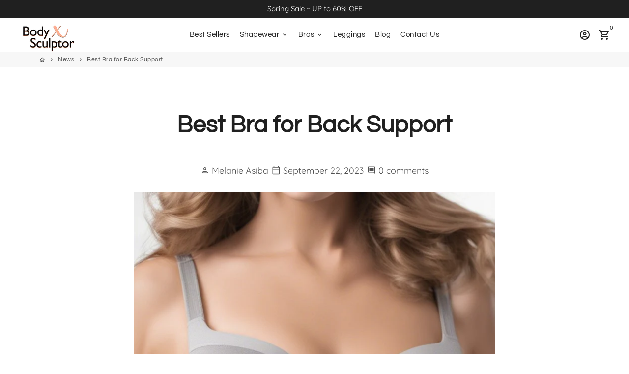

--- FILE ---
content_type: text/html; charset=utf-8
request_url: https://bodysculptorx.com/en-eu/blogs/news/best-bra-for-back-support
body_size: 46106
content:
<!doctype html>
<html lang="en">
  <head>
<link rel='preconnect dns-prefetch' href='https://api.config-security.com/' crossorigin />
<link rel='preconnect dns-prefetch' href='https://conf.config-security.com/' crossorigin />
<link rel='preconnect dns-prefetch' href='https://whale.camera/' crossorigin />
<script>
/* >> TriplePixel :: start*/
window.TriplePixelData={TripleName:"bodysulptorx.myshopify.com",ver:"2.12",plat:"SHOPIFY",isHeadless:false},function(W,H,A,L,E,_,B,N){function O(U,T,P,H,R){void 0===R&&(R=!1),H=new XMLHttpRequest,P?(H.open("POST",U,!0),H.setRequestHeader("Content-Type","text/plain")):H.open("GET",U,!0),H.send(JSON.stringify(P||{})),H.onreadystatechange=function(){4===H.readyState&&200===H.status?(R=H.responseText,U.includes(".txt")?eval(R):P||(N[B]=R)):(299<H.status||H.status<200)&&T&&!R&&(R=!0,O(U,T-1,P))}}if(N=window,!N[H+"sn"]){N[H+"sn"]=1,L=function(){return Date.now().toString(36)+"_"+Math.random().toString(36)};try{A.setItem(H,1+(0|A.getItem(H)||0)),(E=JSON.parse(A.getItem(H+"U")||"[]")).push({u:location.href,r:document.referrer,t:Date.now(),id:L()}),A.setItem(H+"U",JSON.stringify(E))}catch(e){}var i,m,p;A.getItem('"!nC`')||(_=A,A=N,A[H]||(E=A[H]=function(t,e,a){return void 0===a&&(a=[]),"State"==t?E.s:(W=L(),(E._q=E._q||[]).push([W,t,e].concat(a)),W)},E.s="Installed",E._q=[],E.ch=W,B="configSecurityConfModel",N[B]=1,O("https://conf.config-security.com/model",5),i=L(),m=A[atob("c2NyZWVu")],_.setItem("di_pmt_wt",i),p={id:i,action:"profile",avatar:_.getItem("auth-security_rand_salt_"),time:m[atob("d2lkdGg=")]+":"+m[atob("aGVpZ2h0")],host:A.TriplePixelData.TripleName,plat:A.TriplePixelData.plat,url:window.location.href,ref:document.referrer,ver:A.TriplePixelData.ver},O("https://api.config-security.com/event",5,p),O("https://whale.camera/live/dot.txt",5)))}}("","TriplePixel",localStorage);
/* << TriplePixel :: end*/
</script>
<link rel='preconnect dns-prefetch' href='https://triplewhale-pixel.web.app/' crossorigin />
    
<!-- AnyTrack Tracking Code -->
<script>!function(e,t,n,s,a){(a=t.createElement(n)).async=!0,a.src="https://assets.anytrack.io/1Ajq2EBzRS9n.js",(t=t.getElementsByTagName(n)[0]).parentNode.insertBefore(a,t),e[s]=e[s]||function(){(e[s].q=e[s].q||[]).push(arguments)}}(window,document,"script","AnyTrack");</script>
<!-- End AnyTrack Tracking Code -->
    
<script async src="https://www.googleoptimize.com/optimize.js?id=OPT-PR58W8Q"></script>
  
<script>
/* >> TriplePixel :: start*/
window.TriplePixelData={TripleName:"bodysulptorx.myshopify.com",ver:"1.9.0"},function(W,H,A,L,E,_,B,N){function O(U,T,P,H,R){void 0===R&&(R=!1),H=new XMLHttpRequest,P?(H.open("POST",U,!0),H.setRequestHeader("Content-Type","application/json")):H.open("GET",U,!0),H.send(JSON.stringify(P||{})),H.onreadystatechange=function(){4===H.readyState&&200===H.status?(R=H.responseText,U.includes(".txt")?eval(R):P||(N[B]=R)):(299<H.status||H.status<200)&&T&&!R&&(R=!0,O(U,T-1))}}if(N=window,!N[H+"sn"]){N[H+"sn"]=1;try{A.setItem(H,1+(0|A.getItem(H)||0)),(E=JSON.parse(A.getItem(H+"U")||"[]")).push(location.href),A.setItem(H+"U",JSON.stringify(E))}catch(e){}var i,m,p;A.getItem('"!nC`')||(_=A,A=N,A[H]||(L=function(){return Date.now().toString(36)+"_"+Math.random().toString(36)},E=A[H]=function(t,e){return"State"==t?E.s:(W=L(),(E._q=E._q||[]).push([W,t,e]),W)},E.s="Installed",E._q=[],E.ch=W,B="configSecurityConfModel",N[B]=1,O("//conf.config-security.com/model",5),i=L(),m=A[atob("c2NyZWVu")],_.setItem("di_pmt_wt",i),p={id:i,action:"profile",avatar:_.getItem("auth-security_rand_salt_"),time:m[atob("d2lkdGg=")]+":"+m[atob("aGVpZ2h0")],host:A.TriplePixelData.TripleName,url:window.location.href,ref:document.referrer,ver:window.TriplePixelData.ver},O("//api.config-security.com/",5,p),O("//triplewhale-pixel.web.app/dot1.9.txt",5)))}}("","TriplePixel",localStorage);
/* << TriplePixel :: end*/
</script>
    
    <!-- Basic page needs -->
    <meta charset="utf-8">
    <meta http-equiv="X-UA-Compatible" content="IE=edge,chrome=1">
    <meta name="viewport" content="width=device-width,initial-scale=1,shrink-to-fit=no">
    <meta name="theme-color" content="#ffffff">
    <meta name="apple-mobile-web-app-capable" content="yes">
    <meta name="mobile-web-app-capable" content="yes">
    <meta name="author" content="Debutify">

    
    
      <meta name="robots" content="index">
    

    <!-- Preconnect external ressources -->
    <link rel="preconnect" href="https://cdn.shopify.com" crossorigin>
    <link rel="preconnect" href="https://fonts.shopifycdn.com" crossorigin>
    <link rel="preconnect" href="https://shop.app" crossorigin>
    <link rel="preconnect" href="https://monorail-edge.shopifysvc.com"><!-- Preload assets -->
    <link rel="preload" href="//bodysculptorx.com/cdn/shop/t/32/assets/theme.scss.css?v=117449504869781961331713518428" as="style">
    <link rel="preload" as="font" href="//bodysculptorx.com/cdn/fonts/questrial/questrial_n4.66abac5d8209a647b4bf8089b0451928ef144c07.woff2" type="font/woff2" crossorigin>
    <link rel="preload" as="font" href="//bodysculptorx.com/cdn/fonts/questrial/questrial_n4.66abac5d8209a647b4bf8089b0451928ef144c07.woff2" type="font/woff2" crossorigin>
    <link rel="preload" as="font" href="//bodysculptorx.com/cdn/fonts/quicksand/quicksand_n4.bf8322a9d1da765aa396ad7b6eeb81930a6214de.woff2" type="font/woff2" crossorigin>
    <link rel="preload" as="font" href="//bodysculptorx.com/cdn/shop/t/32/assets/material-icons-outlined.woff2?v=141032514307594503641713414001" type="font/woff2" crossorigin>
    <link rel="preload" href="//bodysculptorx.com/cdn/shop/t/32/assets/jquery-2.2.3.min.js?v=40203790232134668251713414001" as="script">
    <link rel="preload" href="//bodysculptorx.com/cdn/shop/t/32/assets/theme.js?v=153006502295024494291713431802" as="script">
    <link rel="preload" href="//bodysculptorx.com/cdn/shop/t/32/assets/lazysizes.min.js?v=46221891067352676611713414001" as="script"><link rel="canonical" href="https://bodysculptorx.com/en-eu/blogs/news/best-bra-for-back-support"><!-- Fav icon -->
    <link sizes="192x192" rel="shortcut icon" type="image/png"href="//bodysculptorx.com/cdn/shop/files/waist-logo1_192x192.png?v=1614314826">

    <!-- Title and description -->
    <title>
      Best Bra for Back Support &ndash; BODY SCULPTOR X
    </title><meta name="description" content="When it comes to our daily wardrobe essentials, bras often take the top spot. They provide comfort, support, and, in many cases, a confidence boost. However, not all bras are created equal, especially when it comes to addressing the need for back support. If you&#39;ve been searching for the best bra for back support, you&#39;"><!-- Social meta --><!-- /snippets/social-meta-tags.liquid --><meta property="og:site_name" content="BODY SCULPTOR X">
<meta property="og:url" content="https://bodysculptorx.com/en-eu/blogs/news/best-bra-for-back-support">
<meta property="og:title" content="Best Bra for Back Support">
<meta property="og:type" content="article">
<meta property="og:description" content="When it comes to our daily wardrobe essentials, bras often take the top spot. They provide comfort, support, and, in many cases, a confidence boost. However, not all bras are created equal, especially when it comes to addressing the need for back support. If you&#39;ve been searching for the best bra for back support, you&#39;"><meta property="og:image" content="http://bodysculptorx.com/cdn/shop/articles/Best_Bra_for_Back_Support_1200x1200.jpg?v=1695407269">
<meta property="og:image:secure_url" content="https://bodysculptorx.com/cdn/shop/articles/Best_Bra_for_Back_Support_1200x1200.jpg?v=1695407269"><meta name="twitter:card" content="summary_large_image">
<meta name="twitter:title" content="Best Bra for Back Support">
<meta name="twitter:description" content="When it comes to our daily wardrobe essentials, bras often take the top spot. They provide comfort, support, and, in many cases, a confidence boost. However, not all bras are created equal, especially when it comes to addressing the need for back support. If you&#39;ve been searching for the best bra for back support, you&#39;">
<!-- CSS  -->
    <link href="//bodysculptorx.com/cdn/shop/t/32/assets/theme.scss.css?v=117449504869781961331713518428" rel="stylesheet" type="text/css" media="all" />
    <link href="//bodysculptorx.com/cdn/shop/t/32/assets/custom.css?v=56746224989504808371713414001" rel="stylesheet" type="text/css" media="all" />

    <!-- Load fonts independently to prevent redering blocks -->
    <style>
      @font-face {
  font-family: Questrial;
  font-weight: 400;
  font-style: normal;
  font-display: swap;
  src: url("//bodysculptorx.com/cdn/fonts/questrial/questrial_n4.66abac5d8209a647b4bf8089b0451928ef144c07.woff2") format("woff2"),
       url("//bodysculptorx.com/cdn/fonts/questrial/questrial_n4.e86c53e77682db9bf4b0ee2dd71f214dc16adda4.woff") format("woff");
}

      @font-face {
  font-family: Questrial;
  font-weight: 400;
  font-style: normal;
  font-display: swap;
  src: url("//bodysculptorx.com/cdn/fonts/questrial/questrial_n4.66abac5d8209a647b4bf8089b0451928ef144c07.woff2") format("woff2"),
       url("//bodysculptorx.com/cdn/fonts/questrial/questrial_n4.e86c53e77682db9bf4b0ee2dd71f214dc16adda4.woff") format("woff");
}

      @font-face {
  font-family: Quicksand;
  font-weight: 400;
  font-style: normal;
  font-display: swap;
  src: url("//bodysculptorx.com/cdn/fonts/quicksand/quicksand_n4.bf8322a9d1da765aa396ad7b6eeb81930a6214de.woff2") format("woff2"),
       url("//bodysculptorx.com/cdn/fonts/quicksand/quicksand_n4.fa4cbd232d3483059e72b11f7239959a64c98426.woff") format("woff");
}

      @font-face {
  font-family: Quicksand;
  font-weight: 700;
  font-style: normal;
  font-display: swap;
  src: url("//bodysculptorx.com/cdn/fonts/quicksand/quicksand_n7.d375fe11182475f82f7bb6306a0a0e4018995610.woff2") format("woff2"),
       url("//bodysculptorx.com/cdn/fonts/quicksand/quicksand_n7.8ac2ae2fc4b90ef79aaa7aedb927d39f9f9aa3f4.woff") format("woff");
}

      
      
      
      @font-face {
        font-family: Material Icons Outlined;
        font-weight: 400;
        font-style: normal;
        font-display: block;
        src: url(//bodysculptorx.com/cdn/shop/t/32/assets/material-icons-outlined.woff2?v=141032514307594503641713414001) format("woff2");
      }
    </style>

    <!-- Theme strings and settings -->
    <script>window.debutify = false;window.theme = window.theme || {};

      theme.variables = {
        small: 769,
        postSmall: 769.1,
        animationDuration: 600,
        animationSlow: 1000,
        transitionSpeed: 300,
        fastClickPluginLink: "\/\/bodysculptorx.com\/cdn\/shop\/t\/32\/assets\/FastClick.js?v=80848051190165111191713414001",
        jQueryUIPluginLink: "\/\/bodysculptorx.com\/cdn\/shop\/t\/32\/assets\/jquery-ui.min.js?v=70596825350812787271713414001",
        jQueryUIAutocompletePluginLink: "\/\/bodysculptorx.com\/cdn\/shop\/t\/32\/assets\/jquery.ui.autocomplete.scroll.min.js?v=65694924680175604831713414001",
        jQueryExitIntentPluginLink: "\/\/bodysculptorx.com\/cdn\/shop\/t\/32\/assets\/jquery.exitintent.min.js?v=141936771459652646111713414001",
        trackingPluginLink: "\/\/www.17track.net\/externalcall.js"
      };

      theme.settings = {
        cartType: "drawer",
        stickyHeader: true,
        heightHeader: 70,
        heightHeaderMobile: 60,
        icon: "material-icons-outlined",
        currencyOriginalPrice: true,
        customCurrency: true,
        dbtfyATCAnimationType: "shake",
        dbtfyATCAnimationInterval: 6,
        dbtfySalesCountdownDays: "d",
        dbtfySalesCountdownHours: "h",
        dbtfySalesCountdownMinutes: "m",
        dbtfySalesCountdownSeconds: "s",
        dbtfyShopProtectImage: true,
        dbtfyShopProtectDrag: true,
        dbtfyShopProtectTextProduct: true,
        dbtfyShopProtectTextArticle: true,
        dbtfyShopProtectCollection: true,
        isSearchEnabled: false,
        customScript: "",
      };

      theme.strings = {
        zoomClose: "Close (Esc)",
        zoomPrev: "Previous (Left arrow key)",
        zoomNext: "Next (Right arrow key)",
        moneyFormat: "\u003cspan class=money\u003e${{amount}} \u003c\/span\u003e",
        moneyWithCurrencyFormat: "${{amount}} USD",
        currencyFormat: "money_format",
        defaultCurrency: "USD",
        saveFormat: "Save {{ saved_amount }}",
        addressError: "Error looking up that address",
        addressNoResults: "No results for that address",
        addressQueryLimit: "You have exceeded the Google API usage limit. Consider upgrading to a \u003ca href=\"https:\/\/developers.google.com\/maps\/premium\/usage-limits\"\u003ePremium Plan\u003c\/a\u003e.",
        authError: "There was a problem authenticating your Google Maps account.",
        cartCookie: "Enable cookies to use the shopping cart",
        addToCart: "Add to Cart",
        soldOut: "Sold Out",
        unavailable: "Unavailable",
        regularPrice: "Regular price",
        salePrice: "Sale price",
        saveLabel: "Save {{ saved_amount }}",
        quantityLabel: "Quantity",
        shopCurrency: "USD",shopPrimaryLocale: "en",};

      window.lazySizesConfig = window.lazySizesConfig || {};
      window.lazySizesConfig.customMedia = {
        "--small": `(max-width: ${theme.variables.small}px)`
      };
    </script>

    <!-- JS -->
    <script src="//bodysculptorx.com/cdn/shop/t/32/assets/jquery-2.2.3.min.js?v=40203790232134668251713414001" type="text/javascript"></script>

    <script src="//bodysculptorx.com/cdn/shop/t/32/assets/theme.js?v=153006502295024494291713431802" defer="defer"></script>

    <script src="//bodysculptorx.com/cdn/shop/t/32/assets/lazysizes.min.js?v=46221891067352676611713414001" async="async"></script>

    <script src="//bodysculptorx.com/cdn/shop/t/32/assets/custom.js?v=74854542880923655761713414001"></script>
    
    <link href="//cdnjs.cloudflare.com/ajax/libs/font-awesome/4.7.0/css/font-awesome.min.css" rel="stylesheet" type="text/css" media="all" />
<!-- Header hook for plugins -->
    <script>window.performance && window.performance.mark && window.performance.mark('shopify.content_for_header.start');</script><meta name="google-site-verification" content="pgRSNgBcGfnLLFYTiW-ujWmm7GBKZNJSmfxQq_vt1pw">
<meta id="shopify-digital-wallet" name="shopify-digital-wallet" content="/48188096671/digital_wallets/dialog">
<meta name="shopify-checkout-api-token" content="495b9fe4199f4ddb61d0d41ba3cd1bb8">
<meta id="in-context-paypal-metadata" data-shop-id="48188096671" data-venmo-supported="true" data-environment="production" data-locale="en_US" data-paypal-v4="true" data-currency="USD">
<link rel="alternate" type="application/atom+xml" title="Feed" href="/en-eu/blogs/news.atom" />
<link rel="alternate" hreflang="x-default" href="https://bodysculptorx.com/blogs/news/best-bra-for-back-support">
<link rel="alternate" hreflang="en" href="https://bodysculptorx.com/blogs/news/best-bra-for-back-support">
<link rel="alternate" hreflang="de" href="https://bodysculptorx.com/de/blogs/news/best-bra-for-back-support">
<link rel="alternate" hreflang="es" href="https://bodysculptorx.com/es/blogs/noticias/best-bra-for-back-support">
<link rel="alternate" hreflang="en-AE" href="https://bodysculptorx.com/en-ae/blogs/news/best-bra-for-back-support">
<link rel="alternate" hreflang="en-DK" href="https://bodysculptorx.com/en-dk/blogs/news/best-bra-for-back-support">
<link rel="alternate" hreflang="en-AX" href="https://bodysculptorx.com/en-eu/blogs/news/best-bra-for-back-support">
<link rel="alternate" hreflang="es-AX" href="https://bodysculptorx.com/es-eu/blogs/noticias/best-bra-for-back-support">
<link rel="alternate" hreflang="en-AD" href="https://bodysculptorx.com/en-eu/blogs/news/best-bra-for-back-support">
<link rel="alternate" hreflang="es-AD" href="https://bodysculptorx.com/es-eu/blogs/noticias/best-bra-for-back-support">
<link rel="alternate" hreflang="en-CY" href="https://bodysculptorx.com/en-eu/blogs/news/best-bra-for-back-support">
<link rel="alternate" hreflang="es-CY" href="https://bodysculptorx.com/es-eu/blogs/noticias/best-bra-for-back-support">
<link rel="alternate" hreflang="en-EE" href="https://bodysculptorx.com/en-eu/blogs/news/best-bra-for-back-support">
<link rel="alternate" hreflang="es-EE" href="https://bodysculptorx.com/es-eu/blogs/noticias/best-bra-for-back-support">
<link rel="alternate" hreflang="en-FI" href="https://bodysculptorx.com/en-eu/blogs/news/best-bra-for-back-support">
<link rel="alternate" hreflang="es-FI" href="https://bodysculptorx.com/es-eu/blogs/noticias/best-bra-for-back-support">
<link rel="alternate" hreflang="en-FR" href="https://bodysculptorx.com/en-eu/blogs/news/best-bra-for-back-support">
<link rel="alternate" hreflang="es-FR" href="https://bodysculptorx.com/es-eu/blogs/noticias/best-bra-for-back-support">
<link rel="alternate" hreflang="en-GF" href="https://bodysculptorx.com/en-eu/blogs/news/best-bra-for-back-support">
<link rel="alternate" hreflang="es-GF" href="https://bodysculptorx.com/es-eu/blogs/noticias/best-bra-for-back-support">
<link rel="alternate" hreflang="en-TF" href="https://bodysculptorx.com/en-eu/blogs/news/best-bra-for-back-support">
<link rel="alternate" hreflang="es-TF" href="https://bodysculptorx.com/es-eu/blogs/noticias/best-bra-for-back-support">
<link rel="alternate" hreflang="en-GR" href="https://bodysculptorx.com/en-eu/blogs/news/best-bra-for-back-support">
<link rel="alternate" hreflang="es-GR" href="https://bodysculptorx.com/es-eu/blogs/noticias/best-bra-for-back-support">
<link rel="alternate" hreflang="en-GP" href="https://bodysculptorx.com/en-eu/blogs/news/best-bra-for-back-support">
<link rel="alternate" hreflang="es-GP" href="https://bodysculptorx.com/es-eu/blogs/noticias/best-bra-for-back-support">
<link rel="alternate" hreflang="en-VA" href="https://bodysculptorx.com/en-eu/blogs/news/best-bra-for-back-support">
<link rel="alternate" hreflang="es-VA" href="https://bodysculptorx.com/es-eu/blogs/noticias/best-bra-for-back-support">
<link rel="alternate" hreflang="en-IE" href="https://bodysculptorx.com/en-eu/blogs/news/best-bra-for-back-support">
<link rel="alternate" hreflang="es-IE" href="https://bodysculptorx.com/es-eu/blogs/noticias/best-bra-for-back-support">
<link rel="alternate" hreflang="en-IT" href="https://bodysculptorx.com/en-eu/blogs/news/best-bra-for-back-support">
<link rel="alternate" hreflang="es-IT" href="https://bodysculptorx.com/es-eu/blogs/noticias/best-bra-for-back-support">
<link rel="alternate" hreflang="en-XK" href="https://bodysculptorx.com/en-eu/blogs/news/best-bra-for-back-support">
<link rel="alternate" hreflang="es-XK" href="https://bodysculptorx.com/es-eu/blogs/noticias/best-bra-for-back-support">
<link rel="alternate" hreflang="en-LV" href="https://bodysculptorx.com/en-eu/blogs/news/best-bra-for-back-support">
<link rel="alternate" hreflang="es-LV" href="https://bodysculptorx.com/es-eu/blogs/noticias/best-bra-for-back-support">
<link rel="alternate" hreflang="en-LT" href="https://bodysculptorx.com/en-eu/blogs/news/best-bra-for-back-support">
<link rel="alternate" hreflang="es-LT" href="https://bodysculptorx.com/es-eu/blogs/noticias/best-bra-for-back-support">
<link rel="alternate" hreflang="en-MT" href="https://bodysculptorx.com/en-eu/blogs/news/best-bra-for-back-support">
<link rel="alternate" hreflang="es-MT" href="https://bodysculptorx.com/es-eu/blogs/noticias/best-bra-for-back-support">
<link rel="alternate" hreflang="en-MQ" href="https://bodysculptorx.com/en-eu/blogs/news/best-bra-for-back-support">
<link rel="alternate" hreflang="es-MQ" href="https://bodysculptorx.com/es-eu/blogs/noticias/best-bra-for-back-support">
<link rel="alternate" hreflang="en-YT" href="https://bodysculptorx.com/en-eu/blogs/news/best-bra-for-back-support">
<link rel="alternate" hreflang="es-YT" href="https://bodysculptorx.com/es-eu/blogs/noticias/best-bra-for-back-support">
<link rel="alternate" hreflang="en-MC" href="https://bodysculptorx.com/en-eu/blogs/news/best-bra-for-back-support">
<link rel="alternate" hreflang="es-MC" href="https://bodysculptorx.com/es-eu/blogs/noticias/best-bra-for-back-support">
<link rel="alternate" hreflang="en-ME" href="https://bodysculptorx.com/en-eu/blogs/news/best-bra-for-back-support">
<link rel="alternate" hreflang="es-ME" href="https://bodysculptorx.com/es-eu/blogs/noticias/best-bra-for-back-support">
<link rel="alternate" hreflang="en-NL" href="https://bodysculptorx.com/en-eu/blogs/news/best-bra-for-back-support">
<link rel="alternate" hreflang="es-NL" href="https://bodysculptorx.com/es-eu/blogs/noticias/best-bra-for-back-support">
<link rel="alternate" hreflang="en-PT" href="https://bodysculptorx.com/en-eu/blogs/news/best-bra-for-back-support">
<link rel="alternate" hreflang="es-PT" href="https://bodysculptorx.com/es-eu/blogs/noticias/best-bra-for-back-support">
<link rel="alternate" hreflang="en-RE" href="https://bodysculptorx.com/en-eu/blogs/news/best-bra-for-back-support">
<link rel="alternate" hreflang="es-RE" href="https://bodysculptorx.com/es-eu/blogs/noticias/best-bra-for-back-support">
<link rel="alternate" hreflang="en-BL" href="https://bodysculptorx.com/en-eu/blogs/news/best-bra-for-back-support">
<link rel="alternate" hreflang="es-BL" href="https://bodysculptorx.com/es-eu/blogs/noticias/best-bra-for-back-support">
<link rel="alternate" hreflang="en-MF" href="https://bodysculptorx.com/en-eu/blogs/news/best-bra-for-back-support">
<link rel="alternate" hreflang="es-MF" href="https://bodysculptorx.com/es-eu/blogs/noticias/best-bra-for-back-support">
<link rel="alternate" hreflang="en-PM" href="https://bodysculptorx.com/en-eu/blogs/news/best-bra-for-back-support">
<link rel="alternate" hreflang="es-PM" href="https://bodysculptorx.com/es-eu/blogs/noticias/best-bra-for-back-support">
<link rel="alternate" hreflang="en-SM" href="https://bodysculptorx.com/en-eu/blogs/news/best-bra-for-back-support">
<link rel="alternate" hreflang="es-SM" href="https://bodysculptorx.com/es-eu/blogs/noticias/best-bra-for-back-support">
<link rel="alternate" hreflang="en-SK" href="https://bodysculptorx.com/en-eu/blogs/news/best-bra-for-back-support">
<link rel="alternate" hreflang="es-SK" href="https://bodysculptorx.com/es-eu/blogs/noticias/best-bra-for-back-support">
<link rel="alternate" hreflang="en-SI" href="https://bodysculptorx.com/en-eu/blogs/news/best-bra-for-back-support">
<link rel="alternate" hreflang="es-SI" href="https://bodysculptorx.com/es-eu/blogs/noticias/best-bra-for-back-support">
<link rel="alternate" hreflang="en-ES" href="https://bodysculptorx.com/en-eu/blogs/news/best-bra-for-back-support">
<link rel="alternate" hreflang="es-ES" href="https://bodysculptorx.com/es-eu/blogs/noticias/best-bra-for-back-support">
<link rel="alternate" hreflang="en-GB" href="https://bodysculptorx.com/en-gb/blogs/news/best-bra-for-back-support">
<link rel="alternate" hreflang="en-NO" href="https://bodysculptorx.com/en-no/blogs/news/best-bra-for-back-support">
<link rel="alternate" hreflang="en-SE" href="https://bodysculptorx.com/en-se/blogs/news/best-bra-for-back-support">
<link rel="alternate" hreflang="en-SG" href="https://bodysculptorx.com/en-sg/blogs/news/best-bra-for-back-support">
<link rel="alternate" hreflang="en-DE" href="https://bodysculptorx.com/en-de/blogs/news/best-bra-for-back-support">
<link rel="alternate" hreflang="en-MX" href="https://bodysculptorx.com/en-mx/blogs/news/best-bra-for-back-support">
<link rel="alternate" hreflang="es-MX" href="https://bodysculptorx.com/es-mx/blogs/noticias/best-bra-for-back-support">
<link rel="alternate" hreflang="en-AT" href="https://bodysculptorx.com/en-de/blogs/news/best-bra-for-back-support">
<link rel="alternate" hreflang="en-BE" href="https://bodysculptorx.com/en-de/blogs/news/best-bra-for-back-support">
<link rel="alternate" hreflang="en-CH" href="https://bodysculptorx.com/en-de/blogs/news/best-bra-for-back-support">
<link rel="alternate" hreflang="en-LU" href="https://bodysculptorx.com/en-de/blogs/news/best-bra-for-back-support">
<script async="async" src="/checkouts/internal/preloads.js?locale=en-AX"></script>
<link rel="preconnect" href="https://shop.app" crossorigin="anonymous">
<script async="async" src="https://shop.app/checkouts/internal/preloads.js?locale=en-AX&shop_id=48188096671" crossorigin="anonymous"></script>
<script id="apple-pay-shop-capabilities" type="application/json">{"shopId":48188096671,"countryCode":"US","currencyCode":"USD","merchantCapabilities":["supports3DS"],"merchantId":"gid:\/\/shopify\/Shop\/48188096671","merchantName":"BODY SCULPTOR X","requiredBillingContactFields":["postalAddress","email"],"requiredShippingContactFields":["postalAddress","email"],"shippingType":"shipping","supportedNetworks":["visa","masterCard","amex","discover","elo","jcb"],"total":{"type":"pending","label":"BODY SCULPTOR X","amount":"1.00"},"shopifyPaymentsEnabled":true,"supportsSubscriptions":true}</script>
<script id="shopify-features" type="application/json">{"accessToken":"495b9fe4199f4ddb61d0d41ba3cd1bb8","betas":["rich-media-storefront-analytics"],"domain":"bodysculptorx.com","predictiveSearch":true,"shopId":48188096671,"locale":"en"}</script>
<script>var Shopify = Shopify || {};
Shopify.shop = "bodysulptorx.myshopify.com";
Shopify.locale = "en";
Shopify.currency = {"active":"USD","rate":"1.0"};
Shopify.country = "AX";
Shopify.theme = {"name":"Bodysculptorx | Codify infotech (18-4-24)","id":141924991200,"schema_name":"Debutify","schema_version":"3.0.1","theme_store_id":null,"role":"main"};
Shopify.theme.handle = "null";
Shopify.theme.style = {"id":null,"handle":null};
Shopify.cdnHost = "bodysculptorx.com/cdn";
Shopify.routes = Shopify.routes || {};
Shopify.routes.root = "/en-eu/";</script>
<script type="module">!function(o){(o.Shopify=o.Shopify||{}).modules=!0}(window);</script>
<script>!function(o){function n(){var o=[];function n(){o.push(Array.prototype.slice.apply(arguments))}return n.q=o,n}var t=o.Shopify=o.Shopify||{};t.loadFeatures=n(),t.autoloadFeatures=n()}(window);</script>
<script>
  window.ShopifyPay = window.ShopifyPay || {};
  window.ShopifyPay.apiHost = "shop.app\/pay";
  window.ShopifyPay.redirectState = null;
</script>
<script id="shop-js-analytics" type="application/json">{"pageType":"article"}</script>
<script defer="defer" async type="module" src="//bodysculptorx.com/cdn/shopifycloud/shop-js/modules/v2/client.init-shop-cart-sync_BN7fPSNr.en.esm.js"></script>
<script defer="defer" async type="module" src="//bodysculptorx.com/cdn/shopifycloud/shop-js/modules/v2/chunk.common_Cbph3Kss.esm.js"></script>
<script defer="defer" async type="module" src="//bodysculptorx.com/cdn/shopifycloud/shop-js/modules/v2/chunk.modal_DKumMAJ1.esm.js"></script>
<script type="module">
  await import("//bodysculptorx.com/cdn/shopifycloud/shop-js/modules/v2/client.init-shop-cart-sync_BN7fPSNr.en.esm.js");
await import("//bodysculptorx.com/cdn/shopifycloud/shop-js/modules/v2/chunk.common_Cbph3Kss.esm.js");
await import("//bodysculptorx.com/cdn/shopifycloud/shop-js/modules/v2/chunk.modal_DKumMAJ1.esm.js");

  window.Shopify.SignInWithShop?.initShopCartSync?.({"fedCMEnabled":true,"windoidEnabled":true});

</script>
<script>
  window.Shopify = window.Shopify || {};
  if (!window.Shopify.featureAssets) window.Shopify.featureAssets = {};
  window.Shopify.featureAssets['shop-js'] = {"shop-cart-sync":["modules/v2/client.shop-cart-sync_CJVUk8Jm.en.esm.js","modules/v2/chunk.common_Cbph3Kss.esm.js","modules/v2/chunk.modal_DKumMAJ1.esm.js"],"init-fed-cm":["modules/v2/client.init-fed-cm_7Fvt41F4.en.esm.js","modules/v2/chunk.common_Cbph3Kss.esm.js","modules/v2/chunk.modal_DKumMAJ1.esm.js"],"init-shop-email-lookup-coordinator":["modules/v2/client.init-shop-email-lookup-coordinator_Cc088_bR.en.esm.js","modules/v2/chunk.common_Cbph3Kss.esm.js","modules/v2/chunk.modal_DKumMAJ1.esm.js"],"init-windoid":["modules/v2/client.init-windoid_hPopwJRj.en.esm.js","modules/v2/chunk.common_Cbph3Kss.esm.js","modules/v2/chunk.modal_DKumMAJ1.esm.js"],"shop-button":["modules/v2/client.shop-button_B0jaPSNF.en.esm.js","modules/v2/chunk.common_Cbph3Kss.esm.js","modules/v2/chunk.modal_DKumMAJ1.esm.js"],"shop-cash-offers":["modules/v2/client.shop-cash-offers_DPIskqss.en.esm.js","modules/v2/chunk.common_Cbph3Kss.esm.js","modules/v2/chunk.modal_DKumMAJ1.esm.js"],"shop-toast-manager":["modules/v2/client.shop-toast-manager_CK7RT69O.en.esm.js","modules/v2/chunk.common_Cbph3Kss.esm.js","modules/v2/chunk.modal_DKumMAJ1.esm.js"],"init-shop-cart-sync":["modules/v2/client.init-shop-cart-sync_BN7fPSNr.en.esm.js","modules/v2/chunk.common_Cbph3Kss.esm.js","modules/v2/chunk.modal_DKumMAJ1.esm.js"],"init-customer-accounts-sign-up":["modules/v2/client.init-customer-accounts-sign-up_CfPf4CXf.en.esm.js","modules/v2/client.shop-login-button_DeIztwXF.en.esm.js","modules/v2/chunk.common_Cbph3Kss.esm.js","modules/v2/chunk.modal_DKumMAJ1.esm.js"],"pay-button":["modules/v2/client.pay-button_CgIwFSYN.en.esm.js","modules/v2/chunk.common_Cbph3Kss.esm.js","modules/v2/chunk.modal_DKumMAJ1.esm.js"],"init-customer-accounts":["modules/v2/client.init-customer-accounts_DQ3x16JI.en.esm.js","modules/v2/client.shop-login-button_DeIztwXF.en.esm.js","modules/v2/chunk.common_Cbph3Kss.esm.js","modules/v2/chunk.modal_DKumMAJ1.esm.js"],"avatar":["modules/v2/client.avatar_BTnouDA3.en.esm.js"],"init-shop-for-new-customer-accounts":["modules/v2/client.init-shop-for-new-customer-accounts_CsZy_esa.en.esm.js","modules/v2/client.shop-login-button_DeIztwXF.en.esm.js","modules/v2/chunk.common_Cbph3Kss.esm.js","modules/v2/chunk.modal_DKumMAJ1.esm.js"],"shop-follow-button":["modules/v2/client.shop-follow-button_BRMJjgGd.en.esm.js","modules/v2/chunk.common_Cbph3Kss.esm.js","modules/v2/chunk.modal_DKumMAJ1.esm.js"],"checkout-modal":["modules/v2/client.checkout-modal_B9Drz_yf.en.esm.js","modules/v2/chunk.common_Cbph3Kss.esm.js","modules/v2/chunk.modal_DKumMAJ1.esm.js"],"shop-login-button":["modules/v2/client.shop-login-button_DeIztwXF.en.esm.js","modules/v2/chunk.common_Cbph3Kss.esm.js","modules/v2/chunk.modal_DKumMAJ1.esm.js"],"lead-capture":["modules/v2/client.lead-capture_DXYzFM3R.en.esm.js","modules/v2/chunk.common_Cbph3Kss.esm.js","modules/v2/chunk.modal_DKumMAJ1.esm.js"],"shop-login":["modules/v2/client.shop-login_CA5pJqmO.en.esm.js","modules/v2/chunk.common_Cbph3Kss.esm.js","modules/v2/chunk.modal_DKumMAJ1.esm.js"],"payment-terms":["modules/v2/client.payment-terms_BxzfvcZJ.en.esm.js","modules/v2/chunk.common_Cbph3Kss.esm.js","modules/v2/chunk.modal_DKumMAJ1.esm.js"]};
</script>
<script>(function() {
  var isLoaded = false;
  function asyncLoad() {
    if (isLoaded) return;
    isLoaded = true;
    var urls = ["https:\/\/sizechart.apps.avada.io\/scripttag\/avada-size-chart.min.js?shop=bodysulptorx.myshopify.com","https:\/\/d18eg7dreypte5.cloudfront.net\/scripts\/integrations\/subscription.js?shop=bodysulptorx.myshopify.com","\/\/cdn.shopify.com\/s\/files\/1\/0875\/2064\/files\/easyslider-1.0.0.js?shop=bodysulptorx.myshopify.com","https:\/\/d18eg7dreypte5.cloudfront.net\/browse-abandonment\/smsbump_timer.js?shop=bodysulptorx.myshopify.com","https:\/\/intg.snapchat.com\/shopify\/shopify-scevent-init.js?id=d8c1a26a-6af0-4173-85ef-73c1fc433e51\u0026shop=bodysulptorx.myshopify.com"];
    for (var i = 0; i < urls.length; i++) {
      var s = document.createElement('script');
      s.type = 'text/javascript';
      s.async = true;
      s.src = urls[i];
      var x = document.getElementsByTagName('script')[0];
      x.parentNode.insertBefore(s, x);
    }
  };
  if(window.attachEvent) {
    window.attachEvent('onload', asyncLoad);
  } else {
    window.addEventListener('load', asyncLoad, false);
  }
})();</script>
<script id="__st">var __st={"a":48188096671,"offset":-21600,"reqid":"4b0f78ab-4b1f-456c-a2d3-8d809d5957c5-1770113386","pageurl":"bodysculptorx.com\/en-eu\/blogs\/news\/best-bra-for-back-support","s":"articles-590258700512","u":"bb2fe9268dc9","p":"article","rtyp":"article","rid":590258700512};</script>
<script>window.ShopifyPaypalV4VisibilityTracking = true;</script>
<script id="captcha-bootstrap">!function(){'use strict';const t='contact',e='account',n='new_comment',o=[[t,t],['blogs',n],['comments',n],[t,'customer']],c=[[e,'customer_login'],[e,'guest_login'],[e,'recover_customer_password'],[e,'create_customer']],r=t=>t.map((([t,e])=>`form[action*='/${t}']:not([data-nocaptcha='true']) input[name='form_type'][value='${e}']`)).join(','),a=t=>()=>t?[...document.querySelectorAll(t)].map((t=>t.form)):[];function s(){const t=[...o],e=r(t);return a(e)}const i='password',u='form_key',d=['recaptcha-v3-token','g-recaptcha-response','h-captcha-response',i],f=()=>{try{return window.sessionStorage}catch{return}},m='__shopify_v',_=t=>t.elements[u];function p(t,e,n=!1){try{const o=window.sessionStorage,c=JSON.parse(o.getItem(e)),{data:r}=function(t){const{data:e,action:n}=t;return t[m]||n?{data:e,action:n}:{data:t,action:n}}(c);for(const[e,n]of Object.entries(r))t.elements[e]&&(t.elements[e].value=n);n&&o.removeItem(e)}catch(o){console.error('form repopulation failed',{error:o})}}const l='form_type',E='cptcha';function T(t){t.dataset[E]=!0}const w=window,h=w.document,L='Shopify',v='ce_forms',y='captcha';let A=!1;((t,e)=>{const n=(g='f06e6c50-85a8-45c8-87d0-21a2b65856fe',I='https://cdn.shopify.com/shopifycloud/storefront-forms-hcaptcha/ce_storefront_forms_captcha_hcaptcha.v1.5.2.iife.js',D={infoText:'Protected by hCaptcha',privacyText:'Privacy',termsText:'Terms'},(t,e,n)=>{const o=w[L][v],c=o.bindForm;if(c)return c(t,g,e,D).then(n);var r;o.q.push([[t,g,e,D],n]),r=I,A||(h.body.append(Object.assign(h.createElement('script'),{id:'captcha-provider',async:!0,src:r})),A=!0)});var g,I,D;w[L]=w[L]||{},w[L][v]=w[L][v]||{},w[L][v].q=[],w[L][y]=w[L][y]||{},w[L][y].protect=function(t,e){n(t,void 0,e),T(t)},Object.freeze(w[L][y]),function(t,e,n,w,h,L){const[v,y,A,g]=function(t,e,n){const i=e?o:[],u=t?c:[],d=[...i,...u],f=r(d),m=r(i),_=r(d.filter((([t,e])=>n.includes(e))));return[a(f),a(m),a(_),s()]}(w,h,L),I=t=>{const e=t.target;return e instanceof HTMLFormElement?e:e&&e.form},D=t=>v().includes(t);t.addEventListener('submit',(t=>{const e=I(t);if(!e)return;const n=D(e)&&!e.dataset.hcaptchaBound&&!e.dataset.recaptchaBound,o=_(e),c=g().includes(e)&&(!o||!o.value);(n||c)&&t.preventDefault(),c&&!n&&(function(t){try{if(!f())return;!function(t){const e=f();if(!e)return;const n=_(t);if(!n)return;const o=n.value;o&&e.removeItem(o)}(t);const e=Array.from(Array(32),(()=>Math.random().toString(36)[2])).join('');!function(t,e){_(t)||t.append(Object.assign(document.createElement('input'),{type:'hidden',name:u})),t.elements[u].value=e}(t,e),function(t,e){const n=f();if(!n)return;const o=[...t.querySelectorAll(`input[type='${i}']`)].map((({name:t})=>t)),c=[...d,...o],r={};for(const[a,s]of new FormData(t).entries())c.includes(a)||(r[a]=s);n.setItem(e,JSON.stringify({[m]:1,action:t.action,data:r}))}(t,e)}catch(e){console.error('failed to persist form',e)}}(e),e.submit())}));const S=(t,e)=>{t&&!t.dataset[E]&&(n(t,e.some((e=>e===t))),T(t))};for(const o of['focusin','change'])t.addEventListener(o,(t=>{const e=I(t);D(e)&&S(e,y())}));const B=e.get('form_key'),M=e.get(l),P=B&&M;t.addEventListener('DOMContentLoaded',(()=>{const t=y();if(P)for(const e of t)e.elements[l].value===M&&p(e,B);[...new Set([...A(),...v().filter((t=>'true'===t.dataset.shopifyCaptcha))])].forEach((e=>S(e,t)))}))}(h,new URLSearchParams(w.location.search),n,t,e,['guest_login'])})(!0,!0)}();</script>
<script integrity="sha256-4kQ18oKyAcykRKYeNunJcIwy7WH5gtpwJnB7kiuLZ1E=" data-source-attribution="shopify.loadfeatures" defer="defer" src="//bodysculptorx.com/cdn/shopifycloud/storefront/assets/storefront/load_feature-a0a9edcb.js" crossorigin="anonymous"></script>
<script crossorigin="anonymous" defer="defer" src="//bodysculptorx.com/cdn/shopifycloud/storefront/assets/shopify_pay/storefront-65b4c6d7.js?v=20250812"></script>
<script data-source-attribution="shopify.dynamic_checkout.dynamic.init">var Shopify=Shopify||{};Shopify.PaymentButton=Shopify.PaymentButton||{isStorefrontPortableWallets:!0,init:function(){window.Shopify.PaymentButton.init=function(){};var t=document.createElement("script");t.src="https://bodysculptorx.com/cdn/shopifycloud/portable-wallets/latest/portable-wallets.en.js",t.type="module",document.head.appendChild(t)}};
</script>
<script data-source-attribution="shopify.dynamic_checkout.buyer_consent">
  function portableWalletsHideBuyerConsent(e){var t=document.getElementById("shopify-buyer-consent"),n=document.getElementById("shopify-subscription-policy-button");t&&n&&(t.classList.add("hidden"),t.setAttribute("aria-hidden","true"),n.removeEventListener("click",e))}function portableWalletsShowBuyerConsent(e){var t=document.getElementById("shopify-buyer-consent"),n=document.getElementById("shopify-subscription-policy-button");t&&n&&(t.classList.remove("hidden"),t.removeAttribute("aria-hidden"),n.addEventListener("click",e))}window.Shopify?.PaymentButton&&(window.Shopify.PaymentButton.hideBuyerConsent=portableWalletsHideBuyerConsent,window.Shopify.PaymentButton.showBuyerConsent=portableWalletsShowBuyerConsent);
</script>
<script data-source-attribution="shopify.dynamic_checkout.cart.bootstrap">document.addEventListener("DOMContentLoaded",(function(){function t(){return document.querySelector("shopify-accelerated-checkout-cart, shopify-accelerated-checkout")}if(t())Shopify.PaymentButton.init();else{new MutationObserver((function(e,n){t()&&(Shopify.PaymentButton.init(),n.disconnect())})).observe(document.body,{childList:!0,subtree:!0})}}));
</script>
<link id="shopify-accelerated-checkout-styles" rel="stylesheet" media="screen" href="https://bodysculptorx.com/cdn/shopifycloud/portable-wallets/latest/accelerated-checkout-backwards-compat.css" crossorigin="anonymous">
<style id="shopify-accelerated-checkout-cart">
        #shopify-buyer-consent {
  margin-top: 1em;
  display: inline-block;
  width: 100%;
}

#shopify-buyer-consent.hidden {
  display: none;
}

#shopify-subscription-policy-button {
  background: none;
  border: none;
  padding: 0;
  text-decoration: underline;
  font-size: inherit;
  cursor: pointer;
}

#shopify-subscription-policy-button::before {
  box-shadow: none;
}

      </style>

<script>window.performance && window.performance.mark && window.performance.mark('shopify.content_for_header.end');</script>

	<!-- "snippets/vitals-loader.liquid" was not rendered, the associated app was uninstalled -->
  <!-- TikTok Pixel Base Code --><script>(function() {var ta = document.createElement('script'); ta.type = 'text/javascript'; ta.async = true;ta.src = 'https://analytics.tiktok.com/i18n/pixel/sdk.js?sdkid=C0474PTSDURFOPG0LSTG';var s = document.getElementsByTagName('script')[0];s.parentNode.insertBefore(ta, s);})();</script><!-- TikTok Pixel Base Code -->


  <!-- RedRetarget App Hook start -->
<link rel="dns-prefetch" href="https://trackifyx.redretarget.com">


<!-- HOOK JS-->







<script id="tfx-cart">
    
    window.tfxCart = {"note":null,"attributes":{},"original_total_price":0,"total_price":0,"total_discount":0,"total_weight":0.0,"item_count":0,"items":[],"requires_shipping":false,"currency":"USD","items_subtotal_price":0,"cart_level_discount_applications":[],"checkout_charge_amount":0}
</script>




<script type="text/javascript">
    /* ----- TFX Theme hook start ----- */
    (function (t, r, k, f, y, x) {
        if (t.tkfy != undefined) return true;
        t.tkfy = true;
        y = r.createElement(k); y.src = f; y.async = true;
        x = r.getElementsByTagName(k)[0]; x.parentNode.insertBefore(y, x);
    })(window, document, 'script', 'https://trackifyx.redretarget.com/pull/bodysulptorx.myshopify.com/hook.js');
    /* ----- TFX theme hook end ----- */
</script>
<!-- RedRetarget App Hook end --><script type="text/javascript">
        /* ----- TFX Theme snapchat hook start ----- */
        (function (t, r, k, f, y, x) {
            if (t.snaptkfy != undefined) return true;
            t.snaptkfy = true;
            y = r.createElement(k); y.src = f; y.async = true;
            x = r.getElementsByTagName(k)[0]; x.parentNode.insertBefore(y, x);
        })(window, document, "script", "https://trackifyx.redretarget.com/pull/bodysulptorx.myshopify.com/snapchathook.js");
        /* ----- TFX theme snapchat hook end ----- */
        </script><script type="text/javascript">
            /* ----- TFX Theme tiktok hook start ----- */
            (function (t, r, k, f, y, x) {
                if (t.tkfy_tt != undefined) return true;
                t.tkfy_tt = true;
                y = r.createElement(k); y.src = f; y.async = true;
                x = r.getElementsByTagName(k)[0]; x.parentNode.insertBefore(y, x);
            })(window, document, "script", "https://trackifyx.redretarget.com/pull/bodysulptorx.myshopify.com/tiktokhook.js");
            /* ----- TFX theme tiktok hook end ----- */
            </script>
<!-- DO NOT REMOVE Effective Apps TiXel Code Start--><link id="eaManualTPI" /><script>
		!function (w, d, t) {
		  w.TiktokAnalyticsObject=t;var ttq=w[t]=w[t]||[];ttq.methods=["page","track","identify","instances","debug","on","off","once","ready","alias","group","enableCookie","disableCookie"],ttq.setAndDefer=function(t,e){t[e]=function(){t.push([e].concat(Array.prototype.slice.call(arguments,0)))}};for(var i=0;i<ttq.methods.length;i++)ttq.setAndDefer(ttq,ttq.methods[i]);ttq.instance=function(t){for(var e=ttq._i[t]||[],n=0;n<ttq.methods.length;n++)ttq.setAndDefer(e,ttq.methods[n]);return e},ttq.load=function(e,n){var i="https://analytics.tiktok.com/i18n/pixel/events.js";ttq._i=ttq._i||{},ttq._i[e]=[],ttq._i[e]._u=i,ttq._t=ttq._t||{},ttq._t[e]=+new Date,ttq._o=ttq._o||{},ttq._o[e]=n||{};var o=document.createElement("script");o.type="text/javascript",o.async=!0,o.src=i+"?sdkid="+e+"&lib="+t;var a=document.getElementsByTagName("script")[0];a.parentNode.insertBefore(o,a)};
		
		  ttq.load('C43K56MI9NESIEHLLIP0');
		  ttq.page();
		}(window, document, 'ttq');
	</script><!-- DO NOT REMOVE Effective Apps TiXel Code End-->

<meta name="facebook-domain-verification" content="1ajsuxmrteecinbw9n87tvt2azh385" /><link rel="alternate" hreflang="en" href="https://bodysculptorx.com/en-eu/blogs/news/best-bra-for-back-support">
    


<!-- Taboola Pixel Code -->
<script type='text/javascript'>
  window._tfa = window._tfa || [];
  window._tfa.push({notify: 'event', name: 'page_view', id: 1478850});
  !function (t, f, a, x) {
         if (!document.getElementById(x)) {
            t.async = 1;t.src = a;t.id=x;f.parentNode.insertBefore(t, f);
         }
  }(document.createElement('script'),
  document.getElementsByTagName('script')[0],
  '//cdn.taboola.com/libtrc/unip/1478850/tfa.js',
  'tb_tfa_script');
</script>
<!-- End of Taboola Pixel Code -->

<!--Gem_Page_Header_Script-->
<!-- "snippets/gem-app-header-scripts.liquid" was not rendered, the associated app was uninstalled -->
<!--End_Gem_Page_Header_Script-->

  <!-- Hotjar Tracking Code for https://bodysculptorx.com/ -->
<script>
    (function(h,o,t,j,a,r){
        h.hj=h.hj||function(){(h.hj.q=h.hj.q||[]).push(arguments)};
        h._hjSettings={hjid:3214211,hjsv:6};
        a=o.getElementsByTagName('head')[0];
        r=o.createElement('script');r.async=1;
        r.src=t+h._hjSettings.hjid+j+h._hjSettings.hjsv;
        a.appendChild(r);
    })(window,document,'https://static.hotjar.com/c/hotjar-','.js?sv=');
</script>

  <div class="ot-snapchat-multi-pixel"></div>





  <script>
    var arraySnapchatPixelTrack = [];
  </script>
    
    
      <script>
        var snapchatPixelData = JSON.parse(`{"pixels":[]}`)
        var arraySnapchatPixel = snapchatPixelData && snapchatPixelData.pixels.length
          ? snapchatPixelData.pixels
          : []
        var metaCollection = []
        var metaProduct = []
        var metaTag = []
        var metaType = []
        if (document.querySelector("meta[property='omega:collections']") != null) {
          metaCollection = document.querySelector("meta[property='omega:collections']").getAttribute("content").split(",")
        }
        if (document.querySelector("meta[property='omega:product']") != null) {
          metaProduct = document.querySelector("meta[property='omega:product']").getAttribute("content").split(",")
        }
        if (document.querySelector("meta[property='omega:tags']") != null) {
          metaTag = document.querySelector("meta[property='omega:tags']").getAttribute("content").split(",")
        }
        if (document.querySelector("meta[property='omega:product_type']") != null) {
          metaType = document.querySelector("meta[property='omega:product_type']").getAttribute("content").split(",")
        }

        function arrayContainsMapping(metaMappings, mappings) {
          mappings = mappings.map(item => item.toString())
          if (mappings.length && metaMappings.length) {
            for (let i = 0; i < metaMappings.length; i++) {
              if (mappings.includes(metaMappings[i].trim())) {
                return true;
              }
            }
          }

          return false;
        }

        function checkPixelSelectedPage(pixel) {
          let checkCollection = arrayContainsMapping(metaCollection, pixel.mapping_collections)
          let checkProduct = arrayContainsMapping(metaProduct, pixel.mapping_products)
          let checkTag = arrayContainsMapping(metaTag, pixel.mapping_tags)
          let checkType = arrayContainsMapping(metaType, pixel.mapping_types)
          if (checkCollection || checkProduct || checkTag || checkType) {
            return true
          }
          return false
        }
        for (let i = 0; i < arraySnapchatPixel.length; i++) {
          if (arraySnapchatPixel[i].is_master) {
            arraySnapchatPixelTrack.push(arraySnapchatPixel[i].pixel_id)
          } else {
            if (checkPixelSelectedPage(arraySnapchatPixel[i])) {
              arraySnapchatPixelTrack.push(arraySnapchatPixel[i].pixel_id)
            }
          }
        }
      </script>
    
<script>
    arraySnapchatPixelTrack = arraySnapchatPixelTrack.filter((value, index, self) => self.indexOf(value) === index)
  </script>

  <script>
// ATC
  setInterval(function () {
	if (typeof snaptr !='undefined') {
		$.ajax({
			type: 'GET',
			url: '/cart.json',
			dataType: 'json'
		}).done((cart) => { 
                    let items = cart.items;
                    let lastItem = items[items.length - 1];
                    let totalItemCart = localStorage.getItem("OTSCPX");
                    let checkAddedOnProductPage =
                        localStorage.getItem("OTSCPXADDED");
                    if (
                        (totalItemCart != cart.item_count ||
                            totalItemCart == null) &&
                        checkAddedOnProductPage != 1
                    ) {
                        localStorage.setItem("OTSCPXADDED", 0);
                        localStorage.setItem("OTSCPX", cart.item_count);
                        clientDedupId = generateClientDedupId(36);
                        timestamp = new Date().getTime();

                        arraySnapchatPixelTrack.forEach(function (
                            element,
                            index
                        ) {
                            //snapchat
                            window.snaptr.checkOmegaSnapchat(
                                `${element}`,
                                "ADD_CART",
                                {
                                    item_ids: [`${lastItem["product_id"]}`],
                                    price: parseInt(lastItem.price) / 100,
                                    currency: `${currency}`,
                                    item_category: `${lastItem["product_type"]}`,
                                    number_items: cart.items.length,
                                    client_dedup_id: clientDedupId,
                                }
                            );
                        });

                        trackEventsApi({
                            pixel_ids: arraySnapchatPixelTrack,
                            shop: shop,
                            event_type: "ADD_CART",
                            event_conversion_type: "WEB",
                            event_tag: "web_traffic",
                            page_url: pageURL,
                            user_agent: userAgent,
                            ip: ip,
                            email: window.ot_sc_email,
                            item_ids: [`${lastItem["product_id"]}`],
                            price: parseInt(lastItem.price) / 100,
                            currency: `${currency}`,
                            item_category: `${lastItem["product_type"]}`,
                            number_items: cart.items.length,
                            client_dedup_id: clientDedupId,
                            timestamp: timestamp,
                        });
		}})
	}
}, 1000)
function generateEventID1(length) {
	var a = 'abcdefghijklmnopqrstuvwxyzABCDEFGHIJKLMNOPQRSTUVWXYZ123456789'.split("");
	var b = [];
	for (var i = 0; i < length; i++) {
		var j = (Math.random() * (a.length - 1)).toFixed(0);
		b[i] = a[j];
	}
	return b.join("");
}

// IC
//   document.addEventListener('click',function(event){

//     if(event.target.matches('#cart-checkout, #CartDrawer-Checkout, button[name="checkout"], .product-popup-modal__toggle, .product-popup-modal__toggle svg, .product-popup-modal__toggle svg path')){
//         $.ajax({
// 		type: 'GET',
// 		url: '/cart.js',
// 		dataType: 'json',
// 	}).done((cart) => {
//         console.log("cart ic:", cart);
// 		if (cart.items.length > 0) {
// 			 window.otSnapchatCheckout = false;
//                 console.log("otElementCheckOut");
//                 clientDedupId = generateClientDedupId(36);
//                 timestamp = new Date().getTime();

//                 arraySnapchatPixelTrack.forEach(function (element, index) {
//                     window.snaptr.checkOmegaSnapchat(
//                         `${element}`,
//                         "START_CHECKOUT",
//                         {
//                             // description: `Email: ${email}`,
//                             client_dedup_id: clientDedupId,
//                         }
//                     );
//                 });

//                 trackEventsApi({
//                     pixel_ids: arraySnapchatPixelTrack,
//                     shop: shop,
//                     event_type: "START_CHECKOUT",
//                     event_conversion_type: "WEB",
//                     event_tag: "web_traffic",
//                     page_url: pageURL,
//                     user_agent: userAgent,
//                     ip: ip,
//                     email: window.ot_sc_email,
//                     // description: `Email: ${email}`,
//                     client_dedup_id: clientDedupId,
//                     timestamp: timestamp,
//                     ...sc_campaign
//                 });
// 		}
// 	});

//     }
// })
// buy it now
// document.addEventListener('click',function(event){

//     if(event.target.matches('#mu-checkout-button')){
//          let arrayContent = [];
// 				//Detect type content_type
// 				let content_id = meta.product.variants[0].id + '';
// 				let content_type = 'product_group';
// 				//Detect type content_type

// 				arrayContent.push({
// 					content_id: content_id,
// 					content_type: content_type,
// 					content_name: meta.product.variants[0].name,
// 					quantity: 1,
// 					price: meta.product.variants[0].price/100,
// 				});
// 			arrayTikTokPixelTrackNew.forEach(async function (element, index) {
// 				ttq.checkOmega(`${element}`, 'StartCheckout', {
// 					contents: arrayContent,
// 					currency: `${Shopify.currency.active}`,
// 					value: meta.product.variants[0].price/100,
// 				});
// 			});
// 			if (arrayTikTokPixelCapiTrackNew.length > 0) {
// 				let external_id = generateExternalID(36);
// 				let event_id = getEventID(external_id);
// 				trackEventsAPITikTok($, {
// 					action: 'StartCheckout',
// 					event: 'StartCheckout',
// 					eventShowTool: EVENT_NAME_TOOL.startCheckout,
// 					event_id: event_id,
// 					url: pageURL,
// 					pixel_ids: arrayTikTokPixelCapiTrackNew,
// 					shop: Shopify.shop,
// 					ip: ip !== null ? ip : '',
// 					user_agent: user_agent,
// 					contents: arrayContent,
// 					currency: `${currency}`,
// 					value: meta.product.variants[0].price/100,
// 					ttclid: otAddAttributeIDAds(),
// 				});

// 				if (tikTokPixelCheckExpireApp.enable_deduplication == 1) {
// 					arrayTikTokPixelCapiTrackNew.forEach(async function (
// 						element,
// 						index
// 					) {
// 						ttq.checkOmega(`${element}`, 'StartCheckout', {
// 							contents: arrayContent,
// 							currency: `${Shopify.currency.active}`,
// 							value: meta.product.variants[0].price / 100,
// 						});
// 					});
// 				}
// 			} 
//     }
// })
  
// function generateEventID1(length) {
// 	var a = 'abcdefghijklmnopqrstuvwxyzABCDEFGHIJKLMNOPQRSTUVWXYZ123456789'.split("");
// 	var b = [];
// 	for (var i = 0; i < length; i++) {
// 		var j = (Math.random() * (a.length - 1)).toFixed(0);
// 		b[i] = a[j];
// 	}
// 	return b.join("");
// }

function omegaCallBackCheckoutICSnapchat(){
  $.ajax({
    type: 'GET',
		url: '/cart.js',
		dataType: 'json',
  }).done((cart) => {
    		if (cart.items.length > 0) {
			 window.otSnapchatCheckout = false;
                console.log("otElementCheckOut");
                clientDedupId = generateClientDedupId(36);
                timestamp = new Date().getTime();

                arraySnapchatPixelTrack.forEach(function (element, index) {
                    window.snaptr.checkOmegaSnapchat(
                        `${element}`,
                        "START_CHECKOUT",
                        {
                            // description: `Email: ${email}`,
                            client_dedup_id: clientDedupId,
                        }
                    );
                });

                trackEventsApi({
                    pixel_ids: arraySnapchatPixelTrack,
                    shop: shop,
                    event_type: "START_CHECKOUT",
                    event_conversion_type: "WEB",
                    event_tag: "web_traffic",
                    page_url: pageURL,
                    user_agent: userAgent,
                    ip: ip,
                    email: window.ot_sc_email,
                    // description: `Email: ${email}`,
                    client_dedup_id: clientDedupId,
                    timestamp: timestamp,
                    ...sc_campaign
                });
		}
  })
}

  window.mu_checkoutHook = async () => {
    if (window.omegaCallBackCheckoutICSnapchat && typeof window.omegaCallBackCheckoutICSnapchat =="function") {
        //Omega's Callback
        window.omegaCallBackCheckoutICSnapchat();
  }

};
</script>


    <!-- begin Convert Experiences code-->
<script type="text/javascript">var _conv_page_type = "article";var _conv_category_id = "";var _conv_category_name = "";var _conv_product_sku = "";var _conv_product_name = "";var _conv_product_price = "";var _conv_customer_id = "";var _conv_custom_v1 = "";var _conv_custom_v2 = "";var _conv_custom_v3 = "0";var _conv_custom_v4 = "0.00";</script><script type="text/javascript" src="//cdn-4.convertexperiments.com/v1/js/10043431-100410031.js"></script>
<!-- end Convert Experiences code -->

    


<!-- BEGIN app block: shopify://apps/klaviyo-email-marketing-sms/blocks/klaviyo-onsite-embed/2632fe16-c075-4321-a88b-50b567f42507 -->












  <script async src="https://static.klaviyo.com/onsite/js/RHDVAy/klaviyo.js?company_id=RHDVAy"></script>
  <script>!function(){if(!window.klaviyo){window._klOnsite=window._klOnsite||[];try{window.klaviyo=new Proxy({},{get:function(n,i){return"push"===i?function(){var n;(n=window._klOnsite).push.apply(n,arguments)}:function(){for(var n=arguments.length,o=new Array(n),w=0;w<n;w++)o[w]=arguments[w];var t="function"==typeof o[o.length-1]?o.pop():void 0,e=new Promise((function(n){window._klOnsite.push([i].concat(o,[function(i){t&&t(i),n(i)}]))}));return e}}})}catch(n){window.klaviyo=window.klaviyo||[],window.klaviyo.push=function(){var n;(n=window._klOnsite).push.apply(n,arguments)}}}}();</script>

  




  <script>
    window.klaviyoReviewsProductDesignMode = false
  </script>







<!-- END app block --><!-- BEGIN app block: shopify://apps/monster-cart-upsell-free-gifts/blocks/app-embed/a1b8e58a-bf1d-4e0f-8768-a387c3f643c0 --><script>  
  window.mu_version = 1.8
  
    window.mu_currencies = [{"name": "Afghan Afghani", "iso_code": "AFN", "symbol": "؋"},{"name": "Albanian Lek", "iso_code": "ALL", "symbol": "L"},{"name": "Armenian Dram", "iso_code": "AMD", "symbol": "դր."},{"name": "Netherlands Antillean Gulden", "iso_code": "ANG", "symbol": "ƒ"},{"name": "Australian Dollar", "iso_code": "AUD", "symbol": "$"},{"name": "Aruban Florin", "iso_code": "AWG", "symbol": "ƒ"},{"name": "Azerbaijani Manat", "iso_code": "AZN", "symbol": "₼"},{"name": "Bosnia and Herzegovina Convertible Mark", "iso_code": "BAM", "symbol": "КМ"},{"name": "Barbadian Dollar", "iso_code": "BBD", "symbol": "$"},{"name": "Bangladeshi Taka", "iso_code": "BDT", "symbol": "৳"},{"name": "Burundian Franc", "iso_code": "BIF", "symbol": "Fr"},{"name": "Brunei Dollar", "iso_code": "BND", "symbol": "$"},{"name": "Bolivian Boliviano", "iso_code": "BOB", "symbol": "Bs."},{"name": "Bahamian Dollar", "iso_code": "BSD", "symbol": "$"},{"name": "Botswana Pula", "iso_code": "BWP", "symbol": "P"},{"name": "Belize Dollar", "iso_code": "BZD", "symbol": "$"},{"name": "Congolese Franc", "iso_code": "CDF", "symbol": "Fr"},{"name": "Swiss Franc", "iso_code": "CHF", "symbol": "CHF"},{"name": "Chinese Renminbi Yuan", "iso_code": "CNY", "symbol": "¥"},{"name": "Costa Rican Colón", "iso_code": "CRC", "symbol": "₡"},{"name": "Cape Verdean Escudo", "iso_code": "CVE", "symbol": "$"},{"name": "Czech Koruna", "iso_code": "CZK", "symbol": "Kč"},{"name": "Djiboutian Franc", "iso_code": "DJF", "symbol": "Fdj"},{"name": "Danish Krone", "iso_code": "DKK", "symbol": "kr."},{"name": "Dominican Peso", "iso_code": "DOP", "symbol": "$"},{"name": "Algerian Dinar", "iso_code": "DZD", "symbol": "د.ج"},{"name": "Egyptian Pound", "iso_code": "EGP", "symbol": "ج.م"},{"name": "Ethiopian Birr", "iso_code": "ETB", "symbol": "Br"},{"name": "Euro", "iso_code": "EUR", "symbol": "€"},{"name": "Fijian Dollar", "iso_code": "FJD", "symbol": "$"},{"name": "Falkland Pound", "iso_code": "FKP", "symbol": "£"},{"name": "British Pound", "iso_code": "GBP", "symbol": "£"},{"name": "Gambian Dalasi", "iso_code": "GMD", "symbol": "D"},{"name": "Guinean Franc", "iso_code": "GNF", "symbol": "Fr"},{"name": "Guatemalan Quetzal", "iso_code": "GTQ", "symbol": "Q"},{"name": "Guyanese Dollar", "iso_code": "GYD", "symbol": "$"},{"name": "Hong Kong Dollar", "iso_code": "HKD", "symbol": "$"},{"name": "Honduran Lempira", "iso_code": "HNL", "symbol": "L"},{"name": "Hungarian Forint", "iso_code": "HUF", "symbol": "Ft"},{"name": "Indonesian Rupiah", "iso_code": "IDR", "symbol": "Rp"},{"name": "Israeli New Shekel", "iso_code": "ILS", "symbol": "₪"},{"name": "Icelandic Króna", "iso_code": "ISK", "symbol": "kr"},{"name": "Jamaican Dollar", "iso_code": "JMD", "symbol": "$"},{"name": "Japanese Yen", "iso_code": "JPY", "symbol": "¥"},{"name": "Kenyan Shilling", "iso_code": "KES", "symbol": "KSh"},{"name": "Kyrgyzstani Som", "iso_code": "KGS", "symbol": "som"},{"name": "Cambodian Riel", "iso_code": "KHR", "symbol": "៛"},{"name": "Comorian Franc", "iso_code": "KMF", "symbol": "Fr"},{"name": "South Korean Won", "iso_code": "KRW", "symbol": "₩"},{"name": "Cayman Islands Dollar", "iso_code": "KYD", "symbol": "$"},{"name": "Kazakhstani Tenge", "iso_code": "KZT", "symbol": "₸"},{"name": "Lao Kip", "iso_code": "LAK", "symbol": "₭"},{"name": "Lebanese Pound", "iso_code": "LBP", "symbol": "ل.ل"},{"name": "Sri Lankan Rupee", "iso_code": "LKR", "symbol": "₨"},{"name": "Moroccan Dirham", "iso_code": "MAD", "symbol": "د.م."},{"name": "Moldovan Leu", "iso_code": "MDL", "symbol": "L"},{"name": "Macedonian Denar", "iso_code": "MKD", "symbol": "ден"},{"name": "Myanmar Kyat", "iso_code": "MMK", "symbol": "K"},{"name": "Mongolian Tögrög", "iso_code": "MNT", "symbol": "₮"},{"name": "Macanese Pataca", "iso_code": "MOP", "symbol": "P"},{"name": "Mauritian Rupee", "iso_code": "MUR", "symbol": "₨"},{"name": "Maldivian Rufiyaa", "iso_code": "MVR", "symbol": "MVR"},{"name": "Malawian Kwacha", "iso_code": "MWK", "symbol": "MK"},{"name": "Malaysian Ringgit", "iso_code": "MYR", "symbol": "RM"},{"name": "Nigerian Naira", "iso_code": "NGN", "symbol": "₦"},{"name": "Nepalese Rupee", "iso_code": "NPR", "symbol": "Rs."},{"name": "New Zealand Dollar", "iso_code": "NZD", "symbol": "$"},{"name": "Papua New Guinean Kina", "iso_code": "PGK", "symbol": "K"},{"name": "Philippine Peso", "iso_code": "PHP", "symbol": "₱"},{"name": "Pakistani Rupee", "iso_code": "PKR", "symbol": "₨"},{"name": "Polish Złoty", "iso_code": "PLN", "symbol": "zł"},{"name": "Paraguayan Guaraní", "iso_code": "PYG", "symbol": "₲"},{"name": "Qatari Riyal", "iso_code": "QAR", "symbol": "ر.ق"},{"name": "Romanian Leu", "iso_code": "RON", "symbol": "Lei"},{"name": "Serbian Dinar", "iso_code": "RSD", "symbol": "РСД"},{"name": "Rwandan Franc", "iso_code": "RWF", "symbol": "FRw"},{"name": "Solomon Islands Dollar", "iso_code": "SBD", "symbol": "$"},{"name": "Saint Helenian Pound", "iso_code": "SHP", "symbol": "£"},{"name": "Sierra Leonean Leone", "iso_code": "SLL", "symbol": "Le"},{"name": "São Tomé and Príncipe Dobra", "iso_code": "STD", "symbol": "Db"},{"name": "Thai Baht", "iso_code": "THB", "symbol": "฿"},{"name": "Tajikistani Somoni", "iso_code": "TJS", "symbol": "ЅМ"},{"name": "Tongan Paʻanga", "iso_code": "TOP", "symbol": "T$"},{"name": "Trinidad and Tobago Dollar", "iso_code": "TTD", "symbol": "$"},{"name": "New Taiwan Dollar", "iso_code": "TWD", "symbol": "$"},{"name": "Tanzanian Shilling", "iso_code": "TZS", "symbol": "Sh"},{"name": "Ukrainian Hryvnia", "iso_code": "UAH", "symbol": "₴"},{"name": "Ugandan Shilling", "iso_code": "UGX", "symbol": "USh"},{"name": "United States Dollar", "iso_code": "USD", "symbol": "$"},{"name": "Uruguayan Peso", "iso_code": "UYU", "symbol": "$U"},{"name": "Uzbekistan Som", "iso_code": "UZS", "symbol": "so'm"},{"name": "Vietnamese Đồng", "iso_code": "VND", "symbol": "₫"},{"name": "Vanuatu Vatu", "iso_code": "VUV", "symbol": "Vt"},{"name": "Samoan Tala", "iso_code": "WST", "symbol": "T"},{"name": "Central African Cfa Franc", "iso_code": "XAF", "symbol": "CFA"},{"name": "East Caribbean Dollar", "iso_code": "XCD", "symbol": "$"},{"name": "West African Cfa Franc", "iso_code": "XOF", "symbol": "Fr"},{"name": "Cfp Franc", "iso_code": "XPF", "symbol": "Fr"},{"name": "Yemeni Rial", "iso_code": "YER", "symbol": "﷼"},];
    window.mu_origin = 'bodysculptorx.com';
    window.mu_myshopify_domain = 'bodysulptorx.myshopify.com';
    window.mu_cart_currency= 'USD';
    window.mu_cart_items = [];
    window.mu_money_format = '<span class=money>${{amount}} </span>';
    
    
    
    
    
    
    window.mu_stop_shopify_rate = true
    
    
    
    
    window.mu_bag_selector = [];
    
    
    window.mu_hide_when_opened = "";
    
</script>
  <link rel="stylesheet"  href="https://cdnjs.cloudflare.com/ajax/libs/slick-carousel/1.6.0/slick.min.css" />
  <link rel="stylesheet" href="https://cdnjs.cloudflare.com/ajax/libs/slick-carousel/1.6.0/slick-theme.min.css" /><script>
    // custom code here
</script>
  <script>console.log("%cMU: Version 1 in use", "color: white; background: #dc3545; padding: 2px 6px; border-radius: 3px;");</script>
  <script async src="https://cdn.shopify.com/extensions/019c203e-de00-7124-917d-d24266627850/monster-upsells-v2-696/assets/webfont.js"></script>
  
    <link href="https://cdn.shopify.com/extensions/019c203e-de00-7124-917d-d24266627850/monster-upsells-v2-696/assets/cart.css" rel="stylesheet">
    <script type="text/javascript">
      window.assetsPath = "https://cdn.shopify.com/extensions/019c203e-de00-7124-917d-d24266627850/monster-upsells-v2-696/assets/cart_renderer.js".split("cart_renderer.js")[0]
    </script>
    <script async src="https://cdn.shopify.com/extensions/019c203e-de00-7124-917d-d24266627850/monster-upsells-v2-696/assets/cart_renderer.js"></script>
  



<!-- END app block --><link href="https://monorail-edge.shopifysvc.com" rel="dns-prefetch">
<script>(function(){if ("sendBeacon" in navigator && "performance" in window) {try {var session_token_from_headers = performance.getEntriesByType('navigation')[0].serverTiming.find(x => x.name == '_s').description;} catch {var session_token_from_headers = undefined;}var session_cookie_matches = document.cookie.match(/_shopify_s=([^;]*)/);var session_token_from_cookie = session_cookie_matches && session_cookie_matches.length === 2 ? session_cookie_matches[1] : "";var session_token = session_token_from_headers || session_token_from_cookie || "";function handle_abandonment_event(e) {var entries = performance.getEntries().filter(function(entry) {return /monorail-edge.shopifysvc.com/.test(entry.name);});if (!window.abandonment_tracked && entries.length === 0) {window.abandonment_tracked = true;var currentMs = Date.now();var navigation_start = performance.timing.navigationStart;var payload = {shop_id: 48188096671,url: window.location.href,navigation_start,duration: currentMs - navigation_start,session_token,page_type: "article"};window.navigator.sendBeacon("https://monorail-edge.shopifysvc.com/v1/produce", JSON.stringify({schema_id: "online_store_buyer_site_abandonment/1.1",payload: payload,metadata: {event_created_at_ms: currentMs,event_sent_at_ms: currentMs}}));}}window.addEventListener('pagehide', handle_abandonment_event);}}());</script>
<script id="web-pixels-manager-setup">(function e(e,d,r,n,o){if(void 0===o&&(o={}),!Boolean(null===(a=null===(i=window.Shopify)||void 0===i?void 0:i.analytics)||void 0===a?void 0:a.replayQueue)){var i,a;window.Shopify=window.Shopify||{};var t=window.Shopify;t.analytics=t.analytics||{};var s=t.analytics;s.replayQueue=[],s.publish=function(e,d,r){return s.replayQueue.push([e,d,r]),!0};try{self.performance.mark("wpm:start")}catch(e){}var l=function(){var e={modern:/Edge?\/(1{2}[4-9]|1[2-9]\d|[2-9]\d{2}|\d{4,})\.\d+(\.\d+|)|Firefox\/(1{2}[4-9]|1[2-9]\d|[2-9]\d{2}|\d{4,})\.\d+(\.\d+|)|Chrom(ium|e)\/(9{2}|\d{3,})\.\d+(\.\d+|)|(Maci|X1{2}).+ Version\/(15\.\d+|(1[6-9]|[2-9]\d|\d{3,})\.\d+)([,.]\d+|)( \(\w+\)|)( Mobile\/\w+|) Safari\/|Chrome.+OPR\/(9{2}|\d{3,})\.\d+\.\d+|(CPU[ +]OS|iPhone[ +]OS|CPU[ +]iPhone|CPU IPhone OS|CPU iPad OS)[ +]+(15[._]\d+|(1[6-9]|[2-9]\d|\d{3,})[._]\d+)([._]\d+|)|Android:?[ /-](13[3-9]|1[4-9]\d|[2-9]\d{2}|\d{4,})(\.\d+|)(\.\d+|)|Android.+Firefox\/(13[5-9]|1[4-9]\d|[2-9]\d{2}|\d{4,})\.\d+(\.\d+|)|Android.+Chrom(ium|e)\/(13[3-9]|1[4-9]\d|[2-9]\d{2}|\d{4,})\.\d+(\.\d+|)|SamsungBrowser\/([2-9]\d|\d{3,})\.\d+/,legacy:/Edge?\/(1[6-9]|[2-9]\d|\d{3,})\.\d+(\.\d+|)|Firefox\/(5[4-9]|[6-9]\d|\d{3,})\.\d+(\.\d+|)|Chrom(ium|e)\/(5[1-9]|[6-9]\d|\d{3,})\.\d+(\.\d+|)([\d.]+$|.*Safari\/(?![\d.]+ Edge\/[\d.]+$))|(Maci|X1{2}).+ Version\/(10\.\d+|(1[1-9]|[2-9]\d|\d{3,})\.\d+)([,.]\d+|)( \(\w+\)|)( Mobile\/\w+|) Safari\/|Chrome.+OPR\/(3[89]|[4-9]\d|\d{3,})\.\d+\.\d+|(CPU[ +]OS|iPhone[ +]OS|CPU[ +]iPhone|CPU IPhone OS|CPU iPad OS)[ +]+(10[._]\d+|(1[1-9]|[2-9]\d|\d{3,})[._]\d+)([._]\d+|)|Android:?[ /-](13[3-9]|1[4-9]\d|[2-9]\d{2}|\d{4,})(\.\d+|)(\.\d+|)|Mobile Safari.+OPR\/([89]\d|\d{3,})\.\d+\.\d+|Android.+Firefox\/(13[5-9]|1[4-9]\d|[2-9]\d{2}|\d{4,})\.\d+(\.\d+|)|Android.+Chrom(ium|e)\/(13[3-9]|1[4-9]\d|[2-9]\d{2}|\d{4,})\.\d+(\.\d+|)|Android.+(UC? ?Browser|UCWEB|U3)[ /]?(15\.([5-9]|\d{2,})|(1[6-9]|[2-9]\d|\d{3,})\.\d+)\.\d+|SamsungBrowser\/(5\.\d+|([6-9]|\d{2,})\.\d+)|Android.+MQ{2}Browser\/(14(\.(9|\d{2,})|)|(1[5-9]|[2-9]\d|\d{3,})(\.\d+|))(\.\d+|)|K[Aa][Ii]OS\/(3\.\d+|([4-9]|\d{2,})\.\d+)(\.\d+|)/},d=e.modern,r=e.legacy,n=navigator.userAgent;return n.match(d)?"modern":n.match(r)?"legacy":"unknown"}(),u="modern"===l?"modern":"legacy",c=(null!=n?n:{modern:"",legacy:""})[u],f=function(e){return[e.baseUrl,"/wpm","/b",e.hashVersion,"modern"===e.buildTarget?"m":"l",".js"].join("")}({baseUrl:d,hashVersion:r,buildTarget:u}),m=function(e){var d=e.version,r=e.bundleTarget,n=e.surface,o=e.pageUrl,i=e.monorailEndpoint;return{emit:function(e){var a=e.status,t=e.errorMsg,s=(new Date).getTime(),l=JSON.stringify({metadata:{event_sent_at_ms:s},events:[{schema_id:"web_pixels_manager_load/3.1",payload:{version:d,bundle_target:r,page_url:o,status:a,surface:n,error_msg:t},metadata:{event_created_at_ms:s}}]});if(!i)return console&&console.warn&&console.warn("[Web Pixels Manager] No Monorail endpoint provided, skipping logging."),!1;try{return self.navigator.sendBeacon.bind(self.navigator)(i,l)}catch(e){}var u=new XMLHttpRequest;try{return u.open("POST",i,!0),u.setRequestHeader("Content-Type","text/plain"),u.send(l),!0}catch(e){return console&&console.warn&&console.warn("[Web Pixels Manager] Got an unhandled error while logging to Monorail."),!1}}}}({version:r,bundleTarget:l,surface:e.surface,pageUrl:self.location.href,monorailEndpoint:e.monorailEndpoint});try{o.browserTarget=l,function(e){var d=e.src,r=e.async,n=void 0===r||r,o=e.onload,i=e.onerror,a=e.sri,t=e.scriptDataAttributes,s=void 0===t?{}:t,l=document.createElement("script"),u=document.querySelector("head"),c=document.querySelector("body");if(l.async=n,l.src=d,a&&(l.integrity=a,l.crossOrigin="anonymous"),s)for(var f in s)if(Object.prototype.hasOwnProperty.call(s,f))try{l.dataset[f]=s[f]}catch(e){}if(o&&l.addEventListener("load",o),i&&l.addEventListener("error",i),u)u.appendChild(l);else{if(!c)throw new Error("Did not find a head or body element to append the script");c.appendChild(l)}}({src:f,async:!0,onload:function(){if(!function(){var e,d;return Boolean(null===(d=null===(e=window.Shopify)||void 0===e?void 0:e.analytics)||void 0===d?void 0:d.initialized)}()){var d=window.webPixelsManager.init(e)||void 0;if(d){var r=window.Shopify.analytics;r.replayQueue.forEach((function(e){var r=e[0],n=e[1],o=e[2];d.publishCustomEvent(r,n,o)})),r.replayQueue=[],r.publish=d.publishCustomEvent,r.visitor=d.visitor,r.initialized=!0}}},onerror:function(){return m.emit({status:"failed",errorMsg:"".concat(f," has failed to load")})},sri:function(e){var d=/^sha384-[A-Za-z0-9+/=]+$/;return"string"==typeof e&&d.test(e)}(c)?c:"",scriptDataAttributes:o}),m.emit({status:"loading"})}catch(e){m.emit({status:"failed",errorMsg:(null==e?void 0:e.message)||"Unknown error"})}}})({shopId: 48188096671,storefrontBaseUrl: "https://bodysculptorx.com",extensionsBaseUrl: "https://extensions.shopifycdn.com/cdn/shopifycloud/web-pixels-manager",monorailEndpoint: "https://monorail-edge.shopifysvc.com/unstable/produce_batch",surface: "storefront-renderer",enabledBetaFlags: ["2dca8a86"],webPixelsConfigList: [{"id":"974684384","configuration":"{\"shopId\":\"bodysulptorx.myshopify.com\"}","eventPayloadVersion":"v1","runtimeContext":"STRICT","scriptVersion":"674c31de9c131805829c42a983792da6","type":"APP","apiClientId":2753413,"privacyPurposes":["ANALYTICS","MARKETING","SALE_OF_DATA"],"dataSharingAdjustments":{"protectedCustomerApprovalScopes":["read_customer_address","read_customer_email","read_customer_name","read_customer_personal_data","read_customer_phone"]}},{"id":"850559200","configuration":"{\"pixelCode\":\"C5EUNK4K38THINFD01D0\"}","eventPayloadVersion":"v1","runtimeContext":"STRICT","scriptVersion":"22e92c2ad45662f435e4801458fb78cc","type":"APP","apiClientId":4383523,"privacyPurposes":["ANALYTICS","MARKETING","SALE_OF_DATA"],"dataSharingAdjustments":{"protectedCustomerApprovalScopes":["read_customer_address","read_customer_email","read_customer_name","read_customer_personal_data","read_customer_phone"]}},{"id":"445710560","configuration":"{\"config\":\"{\\\"pixel_id\\\":\\\"G-1G29NF4WVX\\\",\\\"target_country\\\":\\\"US\\\",\\\"gtag_events\\\":[{\\\"type\\\":\\\"search\\\",\\\"action_label\\\":[\\\"G-1G29NF4WVX\\\",\\\"AW-499024917\\\/JObUCPu4leUBEJWI-u0B\\\"]},{\\\"type\\\":\\\"begin_checkout\\\",\\\"action_label\\\":[\\\"G-1G29NF4WVX\\\",\\\"AW-499024917\\\/vkk1CPi4leUBEJWI-u0B\\\"]},{\\\"type\\\":\\\"view_item\\\",\\\"action_label\\\":[\\\"G-1G29NF4WVX\\\",\\\"AW-499024917\\\/X3k7CPq3leUBEJWI-u0B\\\",\\\"MC-651JX3KYH9\\\"]},{\\\"type\\\":\\\"purchase\\\",\\\"action_label\\\":[\\\"G-1G29NF4WVX\\\",\\\"AW-499024917\\\/BrHrCPe3leUBEJWI-u0B\\\",\\\"MC-651JX3KYH9\\\"]},{\\\"type\\\":\\\"page_view\\\",\\\"action_label\\\":[\\\"G-1G29NF4WVX\\\",\\\"AW-499024917\\\/Iag2CNe1leUBEJWI-u0B\\\",\\\"MC-651JX3KYH9\\\"]},{\\\"type\\\":\\\"add_payment_info\\\",\\\"action_label\\\":[\\\"G-1G29NF4WVX\\\",\\\"AW-499024917\\\/BtVYCJy5leUBEJWI-u0B\\\"]},{\\\"type\\\":\\\"add_to_cart\\\",\\\"action_label\\\":[\\\"G-1G29NF4WVX\\\",\\\"AW-499024917\\\/NnxzCP23leUBEJWI-u0B\\\"]}],\\\"enable_monitoring_mode\\\":false}\"}","eventPayloadVersion":"v1","runtimeContext":"OPEN","scriptVersion":"b2a88bafab3e21179ed38636efcd8a93","type":"APP","apiClientId":1780363,"privacyPurposes":[],"dataSharingAdjustments":{"protectedCustomerApprovalScopes":["read_customer_address","read_customer_email","read_customer_name","read_customer_personal_data","read_customer_phone"]}},{"id":"202932448","configuration":"{\"pixel_id\":\"254342446253320\",\"pixel_type\":\"facebook_pixel\",\"metaapp_system_user_token\":\"-\"}","eventPayloadVersion":"v1","runtimeContext":"OPEN","scriptVersion":"ca16bc87fe92b6042fbaa3acc2fbdaa6","type":"APP","apiClientId":2329312,"privacyPurposes":["ANALYTICS","MARKETING","SALE_OF_DATA"],"dataSharingAdjustments":{"protectedCustomerApprovalScopes":["read_customer_address","read_customer_email","read_customer_name","read_customer_personal_data","read_customer_phone"]}},{"id":"93552864","configuration":"{\"tagID\":\"2613579856139\"}","eventPayloadVersion":"v1","runtimeContext":"STRICT","scriptVersion":"18031546ee651571ed29edbe71a3550b","type":"APP","apiClientId":3009811,"privacyPurposes":["ANALYTICS","MARKETING","SALE_OF_DATA"],"dataSharingAdjustments":{"protectedCustomerApprovalScopes":["read_customer_address","read_customer_email","read_customer_name","read_customer_personal_data","read_customer_phone"]}},{"id":"47349984","configuration":"{\"pixelId\":\"d8c1a26a-6af0-4173-85ef-73c1fc433e51\"}","eventPayloadVersion":"v1","runtimeContext":"STRICT","scriptVersion":"c119f01612c13b62ab52809eb08154bb","type":"APP","apiClientId":2556259,"privacyPurposes":["ANALYTICS","MARKETING","SALE_OF_DATA"],"dataSharingAdjustments":{"protectedCustomerApprovalScopes":["read_customer_address","read_customer_email","read_customer_name","read_customer_personal_data","read_customer_phone"]}},{"id":"32735456","configuration":"{\"store\":\"bodysulptorx.myshopify.com\"}","eventPayloadVersion":"v1","runtimeContext":"STRICT","scriptVersion":"281adb97b4f6f92355e784671c2fdee2","type":"APP","apiClientId":740217,"privacyPurposes":["ANALYTICS","MARKETING","SALE_OF_DATA"],"dataSharingAdjustments":{"protectedCustomerApprovalScopes":["read_customer_address","read_customer_email","read_customer_name","read_customer_personal_data","read_customer_phone"]}},{"id":"35750112","eventPayloadVersion":"1","runtimeContext":"LAX","scriptVersion":"1","type":"CUSTOM","privacyPurposes":[],"name":"Convert Tracking"},{"id":"shopify-app-pixel","configuration":"{}","eventPayloadVersion":"v1","runtimeContext":"STRICT","scriptVersion":"0450","apiClientId":"shopify-pixel","type":"APP","privacyPurposes":["ANALYTICS","MARKETING"]},{"id":"shopify-custom-pixel","eventPayloadVersion":"v1","runtimeContext":"LAX","scriptVersion":"0450","apiClientId":"shopify-pixel","type":"CUSTOM","privacyPurposes":["ANALYTICS","MARKETING"]}],isMerchantRequest: false,initData: {"shop":{"name":"BODY SCULPTOR X","paymentSettings":{"currencyCode":"USD"},"myshopifyDomain":"bodysulptorx.myshopify.com","countryCode":"US","storefrontUrl":"https:\/\/bodysculptorx.com\/en-eu"},"customer":null,"cart":null,"checkout":null,"productVariants":[],"purchasingCompany":null},},"https://bodysculptorx.com/cdn","3918e4e0wbf3ac3cepc5707306mb02b36c6",{"modern":"","legacy":""},{"shopId":"48188096671","storefrontBaseUrl":"https:\/\/bodysculptorx.com","extensionBaseUrl":"https:\/\/extensions.shopifycdn.com\/cdn\/shopifycloud\/web-pixels-manager","surface":"storefront-renderer","enabledBetaFlags":"[\"2dca8a86\"]","isMerchantRequest":"false","hashVersion":"3918e4e0wbf3ac3cepc5707306mb02b36c6","publish":"custom","events":"[[\"page_viewed\",{}]]"});</script><script>
  window.ShopifyAnalytics = window.ShopifyAnalytics || {};
  window.ShopifyAnalytics.meta = window.ShopifyAnalytics.meta || {};
  window.ShopifyAnalytics.meta.currency = 'USD';
  var meta = {"page":{"pageType":"article","resourceType":"article","resourceId":590258700512,"requestId":"4b0f78ab-4b1f-456c-a2d3-8d809d5957c5-1770113386"}};
  for (var attr in meta) {
    window.ShopifyAnalytics.meta[attr] = meta[attr];
  }
</script>
<script class="analytics">
  (function () {
    var customDocumentWrite = function(content) {
      var jquery = null;

      if (window.jQuery) {
        jquery = window.jQuery;
      } else if (window.Checkout && window.Checkout.$) {
        jquery = window.Checkout.$;
      }

      if (jquery) {
        jquery('body').append(content);
      }
    };

    var hasLoggedConversion = function(token) {
      if (token) {
        return document.cookie.indexOf('loggedConversion=' + token) !== -1;
      }
      return false;
    }

    var setCookieIfConversion = function(token) {
      if (token) {
        var twoMonthsFromNow = new Date(Date.now());
        twoMonthsFromNow.setMonth(twoMonthsFromNow.getMonth() + 2);

        document.cookie = 'loggedConversion=' + token + '; expires=' + twoMonthsFromNow;
      }
    }

    var trekkie = window.ShopifyAnalytics.lib = window.trekkie = window.trekkie || [];
    if (trekkie.integrations) {
      return;
    }
    trekkie.methods = [
      'identify',
      'page',
      'ready',
      'track',
      'trackForm',
      'trackLink'
    ];
    trekkie.factory = function(method) {
      return function() {
        var args = Array.prototype.slice.call(arguments);
        args.unshift(method);
        trekkie.push(args);
        return trekkie;
      };
    };
    for (var i = 0; i < trekkie.methods.length; i++) {
      var key = trekkie.methods[i];
      trekkie[key] = trekkie.factory(key);
    }
    trekkie.load = function(config) {
      trekkie.config = config || {};
      trekkie.config.initialDocumentCookie = document.cookie;
      var first = document.getElementsByTagName('script')[0];
      var script = document.createElement('script');
      script.type = 'text/javascript';
      script.onerror = function(e) {
        var scriptFallback = document.createElement('script');
        scriptFallback.type = 'text/javascript';
        scriptFallback.onerror = function(error) {
                var Monorail = {
      produce: function produce(monorailDomain, schemaId, payload) {
        var currentMs = new Date().getTime();
        var event = {
          schema_id: schemaId,
          payload: payload,
          metadata: {
            event_created_at_ms: currentMs,
            event_sent_at_ms: currentMs
          }
        };
        return Monorail.sendRequest("https://" + monorailDomain + "/v1/produce", JSON.stringify(event));
      },
      sendRequest: function sendRequest(endpointUrl, payload) {
        // Try the sendBeacon API
        if (window && window.navigator && typeof window.navigator.sendBeacon === 'function' && typeof window.Blob === 'function' && !Monorail.isIos12()) {
          var blobData = new window.Blob([payload], {
            type: 'text/plain'
          });

          if (window.navigator.sendBeacon(endpointUrl, blobData)) {
            return true;
          } // sendBeacon was not successful

        } // XHR beacon

        var xhr = new XMLHttpRequest();

        try {
          xhr.open('POST', endpointUrl);
          xhr.setRequestHeader('Content-Type', 'text/plain');
          xhr.send(payload);
        } catch (e) {
          console.log(e);
        }

        return false;
      },
      isIos12: function isIos12() {
        return window.navigator.userAgent.lastIndexOf('iPhone; CPU iPhone OS 12_') !== -1 || window.navigator.userAgent.lastIndexOf('iPad; CPU OS 12_') !== -1;
      }
    };
    Monorail.produce('monorail-edge.shopifysvc.com',
      'trekkie_storefront_load_errors/1.1',
      {shop_id: 48188096671,
      theme_id: 141924991200,
      app_name: "storefront",
      context_url: window.location.href,
      source_url: "//bodysculptorx.com/cdn/s/trekkie.storefront.79098466c851f41c92951ae7d219bd75d823e9dd.min.js"});

        };
        scriptFallback.async = true;
        scriptFallback.src = '//bodysculptorx.com/cdn/s/trekkie.storefront.79098466c851f41c92951ae7d219bd75d823e9dd.min.js';
        first.parentNode.insertBefore(scriptFallback, first);
      };
      script.async = true;
      script.src = '//bodysculptorx.com/cdn/s/trekkie.storefront.79098466c851f41c92951ae7d219bd75d823e9dd.min.js';
      first.parentNode.insertBefore(script, first);
    };
    trekkie.load(
      {"Trekkie":{"appName":"storefront","development":false,"defaultAttributes":{"shopId":48188096671,"isMerchantRequest":null,"themeId":141924991200,"themeCityHash":"7807749005055777130","contentLanguage":"en","currency":"USD","eventMetadataId":"17b92c4e-0f46-4172-9391-ddaf260b6b93"},"isServerSideCookieWritingEnabled":true,"monorailRegion":"shop_domain","enabledBetaFlags":["65f19447","b5387b81"]},"Session Attribution":{},"S2S":{"facebookCapiEnabled":true,"source":"trekkie-storefront-renderer","apiClientId":580111}}
    );

    var loaded = false;
    trekkie.ready(function() {
      if (loaded) return;
      loaded = true;

      window.ShopifyAnalytics.lib = window.trekkie;

      var originalDocumentWrite = document.write;
      document.write = customDocumentWrite;
      try { window.ShopifyAnalytics.merchantGoogleAnalytics.call(this); } catch(error) {};
      document.write = originalDocumentWrite;

      window.ShopifyAnalytics.lib.page(null,{"pageType":"article","resourceType":"article","resourceId":590258700512,"requestId":"4b0f78ab-4b1f-456c-a2d3-8d809d5957c5-1770113386","shopifyEmitted":true});

      var match = window.location.pathname.match(/checkouts\/(.+)\/(thank_you|post_purchase)/)
      var token = match? match[1]: undefined;
      if (!hasLoggedConversion(token)) {
        setCookieIfConversion(token);
        
      }
    });


        var eventsListenerScript = document.createElement('script');
        eventsListenerScript.async = true;
        eventsListenerScript.src = "//bodysculptorx.com/cdn/shopifycloud/storefront/assets/shop_events_listener-3da45d37.js";
        document.getElementsByTagName('head')[0].appendChild(eventsListenerScript);

})();</script>
  <script>
  if (!window.ga || (window.ga && typeof window.ga !== 'function')) {
    window.ga = function ga() {
      (window.ga.q = window.ga.q || []).push(arguments);
      if (window.Shopify && window.Shopify.analytics && typeof window.Shopify.analytics.publish === 'function') {
        window.Shopify.analytics.publish("ga_stub_called", {}, {sendTo: "google_osp_migration"});
      }
      console.error("Shopify's Google Analytics stub called with:", Array.from(arguments), "\nSee https://help.shopify.com/manual/promoting-marketing/pixels/pixel-migration#google for more information.");
    };
    if (window.Shopify && window.Shopify.analytics && typeof window.Shopify.analytics.publish === 'function') {
      window.Shopify.analytics.publish("ga_stub_initialized", {}, {sendTo: "google_osp_migration"});
    }
  }
</script>
<script
  defer
  src="https://bodysculptorx.com/cdn/shopifycloud/perf-kit/shopify-perf-kit-3.1.0.min.js"
  data-application="storefront-renderer"
  data-shop-id="48188096671"
  data-render-region="gcp-us-east1"
  data-page-type="article"
  data-theme-instance-id="141924991200"
  data-theme-name="Debutify"
  data-theme-version="3.0.1"
  data-monorail-region="shop_domain"
  data-resource-timing-sampling-rate="10"
  data-shs="true"
  data-shs-beacon="true"
  data-shs-export-with-fetch="true"
  data-shs-logs-sample-rate="1"
  data-shs-beacon-endpoint="https://bodysculptorx.com/api/collect"
></script>
</head>

  <body id="best-bra-for-back-support"
        class="sticky-header
                 sticky-announcement_bar
                 transparent-header
                 
                 template-article article" data-cart-route="/en-eu/cart"><div id="SearchDrawer" class="drawer drawer--top overlay-content" aria-hidden="true" tabindex="-1">
  <div class="drawer__inner">
    <div class="drawer__inner-section">
      <div class="grid grid-small flex-nowrap align-center">
        <div class="grid__item flex-fill"><!-- /snippets/search-bar.liquid -->
<form action="/search" method="get" class="search-bar " role="search">
  <div class="input-group"><input type="search"
           name="q"
           value=""
           placeholder="Search our store"
           class="search-input input-group-field"
           aria-label="Search our store"
           required="required"data-focus>

    <input type="hidden" name="options[prefix]" value="last" aria-hidden="true" />
    
    <button type="submit" class="btn btn--primary btn--square input-group-btn" aria-label="Search" title="Search">
      <div class="btn__text">
        <span class="material-icons-outlined" aria-hidden="true">search</span>
      </div>
    </button>
  </div>
</form>
</div>
        <div class="grid__item flex-auto">
          <button type="button" class="btn btn-square-small drawer__close-button js-drawer-close"  aria-label="Close menu" title="Close menu">
            <span class="material-icons-outlined" aria-hidden="true">close</span>
          </button>
        </div>
      </div>
    </div></div>
</div>
<div class="overlay-backdrop overlay-drawer"></div>
<div id="shopify-section-drawer-menu" class="shopify-section drawer-menu-section"><div id="NavDrawer" class="drawer drawer--left overlay-content drawer-change" data-section-id="drawer-menu" data-section-type="drawer-menu-section" aria-hidden="true" tabindex="-1">
  <div class="drawer__header">
    <div class="drawer_search_bar">
     <script src="//bodysculptorx.com/cdn/shop/t/32/assets/predictive-search.js?v=153142409657090022821713414001" defer="defer"></script>

<predictive-search>
  <form action="/en-eu/search" method="get" class='mobile-menu-search' role="search">
    <input id="Search" class='mobile-search-input' placeholder='Search for products' type="text" name="q" value="">
    <input name="options[prefix]" type="hidden" value="last">
    <div class='search-icon'>
      <svg id='mobile_search_hide' width="22" height="23" viewBox="0 0 22 23" fill="none" xmlns="http://www.w3.org/2000/svg"> <path d="M21.6827 21.2054L16.5131 16.1976C18.1283 14.4175 19.0237 12.0841 19.0206 9.66294C19.0206 4.33504 14.7562 0 9.5103 0C4.26439 0 0 4.33504 0 9.66294C0 14.9908 4.26657 19.3259 9.5103 19.3259C11.4629 19.328 13.3682 18.7157 14.9646 17.5733L20.2642 22.7116C20.4619 22.8966 20.7233 22.9953 20.992 22.9864C21.2607 22.9775 21.5152 22.8617 21.7006 22.664C21.8861 22.4663 21.9877 22.2024 21.9835 21.9293C21.9794 21.6562 21.8698 21.3957 21.6784 21.2039L21.6827 21.2054ZM1.84471 9.66294C1.84471 8.12214 2.29441 6.61594 3.13694 5.33484C3.97947 4.05373 5.17698 3.05525 6.57803 2.46568C7.97909 1.87611 9.52075 1.72193 11.008 2.02263C12.4953 2.32333 13.8615 3.06542 14.9337 4.15503C16.0059 5.24464 16.736 6.63284 17.0316 8.14407C17.3273 9.6553 17.1753 11.2217 16.5948 12.6451C16.0142 14.0685 15.0313 15.2851 13.7703 16.1409C12.5092 16.9967 11.0268 17.4533 9.5103 17.453C7.47777 17.4505 5.52923 16.6289 4.09215 15.1685C2.65507 13.7081 1.84682 11.7281 1.84471 9.66294Z" fill="black" > </path></svg>
      <span id='mobile_loader_show' class="hidden loader_show" loader=""> <svg aria-hidden="true" focusable="false" role="presentation" class="icon icon-spinner" viewBox="0 0 20 20"> <path d="M7.229 1.173a9.25 9.25 0 1 0 11.655 11.412 1.25 1.25 0 1 0-2.4-.698 6.75 6.75 0 1 1-8.506-8.329 1.25 1.25 0 1 0-.75-2.385z" fill="#000"></path> </svg> </span>
    </div>
  </form>
   <div id="predictive-search" tabindex="-1"></div>
  
</predictive-search>

     </div>
    
    <div class="drawer__close">
      <button type="button" class="btn btn-square-small drawer__close-button js-drawer-close js-show-app"  aria-label="Close menu" title="Close menu">
        <span class="material-icons-outlined" aria-hidden="true">close</span>
      </button>
    </div>
  </div>

  <div class="drawer__inner drawer-left__inner"> 

     

  <div class='drawer_scroller'>
    <div class='drawer_scroller_container'>
      <ul class='notranslate drawer_scroller_submenu'>
        
           
          
              <li>
                <a href="/en-eu/collections/shapewear">
                  
                    <div class='drawer_scroller_image'>
                      <img src='//bodysculptorx.com/cdn/shop/files/1111.jpg?v=1665696905'>
                    </div>
                  
                  
                    Shapewear
                  
                </a>
              </li>
          
        
           
          
              <li>
                <a href="/en-eu/collections/bras">
                  
                    <div class='drawer_scroller_image'>
                      <img src='//bodysculptorx.com/cdn/shop/files/hgjhg.jpg?v=1665697847'>
                    </div>
                  
                  
                    Bras
                  
                </a>
              </li>
          
        
           
          
              <li>
                <a href="/en-eu/collections/panties">
                  
                    <div class='drawer_scroller_image'>
                      <img src='//bodysculptorx.com/cdn/shop/files/Sin_titulo-1_77dde3eb-0bf6-48d7-9595-5a26ce43fbb5.jpg?v=1665703194'>
                    </div>
                  
                  
                    Panties
                  
                </a>
              </li>
          
        
           
          
              <li>
                <a href="/en-eu/collections/leggings">
                  
                    <div class='drawer_scroller_image'>
                      <img src='//bodysculptorx.com/cdn/shop/files/Captura_de_pantalla_2022-10-14_a_las_11.06.41_a._m..png?v=1665700935'>
                    </div>
                  
                  
                    Leggings
                  
                </a>
              </li>
          
        
           
          
              <li>
                <a href="/en-eu/collections/underwear">
                  
                    <div class='drawer_scroller_image'>
                      <img src='//bodysculptorx.com/cdn/shop/files/405.webp?v=1665471148'>
                    </div>
                  
                  
                    Underwear
                  
                </a>
              </li>
          
        
           
          
              <li>
                <a href="/en-eu/collections/bodysuits">
                  
                    <div class='drawer_scroller_image'>
                      <img src='//bodysculptorx.com/cdn/shop/files/bs.jpg?v=1665703393'>
                    </div>
                  
                  
                    Bodysuits
                  
                </a>
              </li>
          
        
           
          
              <li>
                <a href="/en-eu/collections/tops">
                  
                    <div class='drawer_scroller_image'>
                      <img src='//bodysculptorx.com/cdn/shop/files/cami.jpg?v=1665703788'>
                    </div>
                  
                  
                    Tops & Camis
                  
                </a>
              </li>
          
        
           
          
              <li>
                <a href="/en-eu/collections/active-shapewear">
                  
                    <div class='drawer_scroller_image'>
                      <img src='//bodysculptorx.com/cdn/shop/files/Captura_de_pantalla_2022-10-14_a_las_12.33.23_p._m..png?v=1665703898'>
                    </div>
                  
                  
                    Active Shapewear
                  
                </a>
              </li>
          
        
           
          
        
           
          
        
           
          
        
           
          
        
           
          
        
           
          
        
      </ul>

      
       
        
      
       
        
      
       
        
      
       
        
      
       
        
      
       
        
      
       
        
      
       
        
      
       
        
            <div class='drawer_scroller_banner'>
              <a href="/en-eu/collections/best-sellers">
                
                  <img src='//bodysculptorx.com/cdn/shop/files/Content_2x_16692f4f-8db5-475d-8a69-02eb362d3f5a_large_1.png?v=1665211343'>
                
              </a>
            </div>
        
      
       
        
      
       
        
      
       
        
      
       
        
      
       
        
      
    </div>
  </div>
    
 <div class="transcy-switcher-manual transcy-mobile hidden drawer__inner-section"></div><div class="drawer__inner-section drawer_inner-change">
      <ul class="notranslate mobile-nav">
          
             
              
            
             
              
            
             
              
            
             
              
            
             
              
            
             
              
            
             
              
            
             
              
            
             
              
            
             
              

                
                
            
             
              

                
                
            
             
              

                
                
            
             
              
            
             
              
            

          

              
              
            <li class="mobile-nav__item mega_menu_drawer mobile_nav_change">
              <div class="cd_menu">
                <a href="/en-eu/collections/best-sellers"
                   class="mobile-nav__link mobile-menu-link"
                   >
                  Best Sellers
                </a>
                
              </div>

               
                
                  
                
                  
                
                  
                
                  
                
                  
                
                  
                
                  
                
                  
                
                  
                
                  
                
                  
                
                  
                
                  
                
                  
                
            </li>

          
             
              
            
             
              
            
             
              
            
             
              
            
             
              
            
             
              
            
             
              
            
             
              
            
             
              
            
             
              

                
                
            
             
              

                
                
            
             
              

                
                
            
             
              
            
             
              
            

          

              
              
            <li class="mobile-nav__item mega_menu_drawer mobile_nav_change">
              <div class="cd_menu">
                <a href="/en-eu/collections/shapewear"
                   class="js_click_menu mobile-nav__link mobile-menu-link"
                   >
                  Shapewear
                </a>
                
                  <div class="new_js_click_menu plus_minus_click">
                    <span class="plus_icon material-icons-outlined" aria-hidden="true">add</span>
                    <span class="minus_icon material-icons-outlined" aria-hidden="true">remove</span>
                  </div>
                
              </div>

               
                
                  
                
                  
                
                  
                
                  
                
                  
                
                  
                
                  
                
                  
                
                  
                
                  
                
                  
                
                  
                
                  
                
                  
                  <ul class="menu_first common_menu">
                    
                      <li class="first_leavel menu-link">
                        <div class="cd_menu">
                          <a class="link js_click_menu" href="/en-eu#">Plus Size</a>
                            
                              <div class="first_new_js_click_menu plus_minus_click">
                                <span class="plus_icon material-icons-outlined" aria-hidden="true">add</span>
                                <span class="minus_icon material-icons-outlined" aria-hidden="true">remove</span>
                              </div>
                            
                        </div>
                        
                          <ul class="menu dropdown-child common_menu">
                            
                              <li class="menu-link two_leavel">
                                <div class="cd_menu">
                                  <a class="link" href="/en-eu/collections/strapless-shapewear-bodysuit-plus-size">strapless shapewear bodysuit plus size</a>
                                  
                                </div>
                                
                              </li>
                            
                              <li class="menu-link two_leavel">
                                <div class="cd_menu">
                                  <a class="link" href="/en-eu/collections/plus-size-backless-shapewear">plus size backless shapewear</a>
                                  
                                </div>
                                
                              </li>
                            
                              <li class="menu-link two_leavel">
                                <div class="cd_menu">
                                  <a class="link" href="/en-eu/collections/shapewear-slip-plus-size">shapewear slip plus size</a>
                                  
                                </div>
                                
                              </li>
                            
                              <li class="menu-link two_leavel">
                                <div class="cd_menu">
                                  <a class="link" href="/en-eu/collections/plus-size-corset-shapewear">plus size corset shapewear</a>
                                  
                                </div>
                                
                              </li>
                            
                              <li class="menu-link two_leavel">
                                <div class="cd_menu">
                                  <a class="link" href="/en-eu/collections/pregnancy-shapewear-plus-size">pregnancy shapewear plus size</a>
                                  
                                </div>
                                
                              </li>
                            
                              <li class="menu-link two_leavel">
                                <div class="cd_menu">
                                  <a class="link" href="/en-eu/collections/shapewear-swimsuit-plus-size">shapewear swimsuit plus size</a>
                                  
                                </div>
                                
                              </li>
                            
                              <li class="menu-link two_leavel">
                                <div class="cd_menu">
                                  <a class="link" href="/en-eu/collections/plus-size-plunge-shapewear">plus size plunge shapewear</a>
                                  
                                </div>
                                
                              </li>
                            
                          </ul>
                        
                      </li>
                    
                      <li class="first_leavel menu-link">
                        <div class="cd_menu">
                          <a class="link js_click_menu" href="/en-eu#">Tummy</a>
                            
                              <div class="first_new_js_click_menu plus_minus_click">
                                <span class="plus_icon material-icons-outlined" aria-hidden="true">add</span>
                                <span class="minus_icon material-icons-outlined" aria-hidden="true">remove</span>
                              </div>
                            
                        </div>
                        
                          <ul class="menu dropdown-child common_menu">
                            
                              <li class="menu-link two_leavel">
                                <div class="cd_menu">
                                  <a class="link" href="/en-eu/collections/tummy-control-shapewear">tummy control shapewear</a>
                                  
                                </div>
                                
                              </li>
                            
                              <li class="menu-link two_leavel">
                                <div class="cd_menu">
                                  <a class="link" href="/en-eu/collections/full-body-shaper-tummy-control">Full Body Shaper Tummy Control</a>
                                  
                                </div>
                                
                              </li>
                            
                          </ul>
                        
                      </li>
                    
                      <li class="first_leavel menu-link">
                        <div class="cd_menu">
                          <a class="link js_click_menu" href="/en-eu#">Skirt/Short</a>
                            
                              <div class="first_new_js_click_menu plus_minus_click">
                                <span class="plus_icon material-icons-outlined" aria-hidden="true">add</span>
                                <span class="minus_icon material-icons-outlined" aria-hidden="true">remove</span>
                              </div>
                            
                        </div>
                        
                          <ul class="menu dropdown-child common_menu">
                            
                              <li class="menu-link two_leavel">
                                <div class="cd_menu">
                                  <a class="link" href="/en-eu/collections/shapewear-skirt">Shapewear Skirt</a>
                                  
                                </div>
                                
                              </li>
                            
                              <li class="menu-link two_leavel">
                                <div class="cd_menu">
                                  <a class="link" href="/en-eu/collections/boyshort-shapewear">Boyshort Shapewear</a>
                                  
                                </div>
                                
                              </li>
                            
                              <li class="menu-link two_leavel">
                                <div class="cd_menu">
                                  <a class="link" href="/en-eu/collections/seamless-shapewear">Seamless Shapewear</a>
                                  
                                </div>
                                
                              </li>
                            
                          </ul>
                        
                      </li>
                    
                      <li class="first_leavel menu-link">
                        <div class="cd_menu">
                          <a class="link js_click_menu" href="/en-eu#">Bra</a>
                            
                              <div class="first_new_js_click_menu plus_minus_click">
                                <span class="plus_icon material-icons-outlined" aria-hidden="true">add</span>
                                <span class="minus_icon material-icons-outlined" aria-hidden="true">remove</span>
                              </div>
                            
                        </div>
                        
                          <ul class="menu dropdown-child common_menu">
                            
                              <li class="menu-link two_leavel">
                                <div class="cd_menu">
                                  <a class="link" href="/en-eu/collections/shapewear-bra">shapewear bra</a>
                                  
                                </div>
                                
                              </li>
                            
                              <li class="menu-link two_leavel">
                                <div class="cd_menu">
                                  <a class="link" href="/en-eu/collections/shapewear-camisole-with-built-in-bra">Shapewear Camisole With Built In Bra</a>
                                  
                                </div>
                                
                              </li>
                            
                              <li class="menu-link two_leavel">
                                <div class="cd_menu">
                                  <a class="link" href="/en-eu/collections/shapewear-with-built-in-bra">Shapewear With Built In Bra</a>
                                  
                                </div>
                                
                              </li>
                            
                              <li class="menu-link two_leavel">
                                <div class="cd_menu">
                                  <a class="link" href="/en-eu/collections/body-shaper-bra">Body Shaper Bra</a>
                                  
                                </div>
                                
                              </li>
                            
                              <li class="menu-link two_leavel">
                                <div class="cd_menu">
                                  <a class="link" href="/en-eu/collections/longline-bra-shapewear">Longline Bra Shapewear</a>
                                  
                                </div>
                                
                              </li>
                            
                              <li class="menu-link two_leavel">
                                <div class="cd_menu">
                                  <a class="link" href="/en-eu/collections/backless-bra-shapewear">Backless Bra Shapewear</a>
                                  
                                </div>
                                
                              </li>
                            
                              <li class="menu-link two_leavel">
                                <div class="cd_menu">
                                  <a class="link" href="/en-eu/collections/bra-bodysuit-shapewear">Bra Bodysuit Shapewear</a>
                                  
                                </div>
                                
                              </li>
                            
                          </ul>
                        
                      </li>
                    
                      <li class="first_leavel menu-link">
                        <div class="cd_menu">
                          <a class="link js_click_menu" href="/en-eu#">Bodysuit</a>
                            
                              <div class="first_new_js_click_menu plus_minus_click">
                                <span class="plus_icon material-icons-outlined" aria-hidden="true">add</span>
                                <span class="minus_icon material-icons-outlined" aria-hidden="true">remove</span>
                              </div>
                            
                        </div>
                        
                          <ul class="menu dropdown-child common_menu">
                            
                              <li class="menu-link two_leavel">
                                <div class="cd_menu">
                                  <a class="link" href="/en-eu/collections/shapewear-bodysuit">Shapewear Bodysuit</a>
                                  
                                </div>
                                
                              </li>
                            
                              <li class="menu-link two_leavel">
                                <div class="cd_menu">
                                  <a class="link" href="/en-eu/collections/white-shapewear-bodysuit">White Shapewear Bodysuit</a>
                                  
                                </div>
                                
                              </li>
                            
                              <li class="menu-link two_leavel">
                                <div class="cd_menu">
                                  <a class="link" href="/en-eu/collections/black-shapewear-bodysuit">Black Shapewear Bodysuit</a>
                                  
                                </div>
                                
                              </li>
                            
                              <li class="menu-link two_leavel">
                                <div class="cd_menu">
                                  <a class="link" href="/en-eu/collections/corset-shapewear-bodysuit">Corset Shapewear Bodysuit</a>
                                  
                                </div>
                                
                              </li>
                            
                          </ul>
                        
                      </li>
                    
                      <li class="first_leavel menu-link">
                        <div class="cd_menu">
                          <a class="link js_click_menu" href="/en-eu#">Strapless</a>
                            
                              <div class="first_new_js_click_menu plus_minus_click">
                                <span class="plus_icon material-icons-outlined" aria-hidden="true">add</span>
                                <span class="minus_icon material-icons-outlined" aria-hidden="true">remove</span>
                              </div>
                            
                        </div>
                        
                          <ul class="menu dropdown-child common_menu">
                            
                              <li class="menu-link two_leavel">
                                <div class="cd_menu">
                                  <a class="link" href="/en-eu/collections/strapless-shapewear">Strapless Shapewear</a>
                                  
                                </div>
                                
                              </li>
                            
                              <li class="menu-link two_leavel">
                                <div class="cd_menu">
                                  <a class="link" href="/en-eu/collections/backless-strapless-shapewear">Backless Strapless Shapewear</a>
                                  
                                </div>
                                
                              </li>
                            
                              <li class="menu-link two_leavel">
                                <div class="cd_menu">
                                  <a class="link" href="/en-eu/collections/bridal-shapewear-strapless">Bridal Shapewear Strapless</a>
                                  
                                </div>
                                
                              </li>
                            
                              <li class="menu-link two_leavel">
                                <div class="cd_menu">
                                  <a class="link" href="/en-eu/collections/bridal-shapewear-low-back-strapless">Bridal Shapewear Low Back Strapless</a>
                                  
                                </div>
                                
                              </li>
                            
                          </ul>
                        
                      </li>
                    
                      <li class="first_leavel menu-link">
                        <div class="cd_menu">
                          <a class="link js_click_menu" href="/en-eu#">Waist</a>
                            
                              <div class="first_new_js_click_menu plus_minus_click">
                                <span class="plus_icon material-icons-outlined" aria-hidden="true">add</span>
                                <span class="minus_icon material-icons-outlined" aria-hidden="true">remove</span>
                              </div>
                            
                        </div>
                        
                          <ul class="menu dropdown-child common_menu">
                            
                              <li class="menu-link two_leavel">
                                <div class="cd_menu">
                                  <a class="link" href="/en-eu/collections/high-waisted-thong-shapewear">High Waisted Thong Shapewear</a>
                                  
                                </div>
                                
                              </li>
                            
                          </ul>
                        
                      </li>
                    
                      <li class="first_leavel menu-link">
                        <div class="cd_menu">
                          <a class="link js_click_menu" href="/en-eu#">Colour</a>
                            
                              <div class="first_new_js_click_menu plus_minus_click">
                                <span class="plus_icon material-icons-outlined" aria-hidden="true">add</span>
                                <span class="minus_icon material-icons-outlined" aria-hidden="true">remove</span>
                              </div>
                            
                        </div>
                        
                          <ul class="menu dropdown-child common_menu">
                            
                              <li class="menu-link two_leavel">
                                <div class="cd_menu">
                                  <a class="link" href="/en-eu/collections/red-shapewear">Red Shapewear</a>
                                  
                                </div>
                                
                              </li>
                            
                              <li class="menu-link two_leavel">
                                <div class="cd_menu">
                                  <a class="link" href="/en-eu/collections/pink-shapewear">Pink Shapewear</a>
                                  
                                </div>
                                
                              </li>
                            
                          </ul>
                        
                      </li>
                    
                      <li class="first_leavel menu-link">
                        <div class="cd_menu">
                          <a class="link js_click_menu" href="/en-eu#">Bust</a>
                            
                              <div class="first_new_js_click_menu plus_minus_click">
                                <span class="plus_icon material-icons-outlined" aria-hidden="true">add</span>
                                <span class="minus_icon material-icons-outlined" aria-hidden="true">remove</span>
                              </div>
                            
                        </div>
                        
                          <ul class="menu dropdown-child common_menu">
                            
                              <li class="menu-link two_leavel">
                                <div class="cd_menu">
                                  <a class="link" href="/en-eu/collections/shapewear-for-large-bust">Shapewear For Large Bust</a>
                                  
                                </div>
                                
                              </li>
                            
                          </ul>
                        
                      </li>
                    
                      <li class="first_leavel menu-link">
                        <div class="cd_menu">
                          <a class="link js_click_menu" href="/en-eu#">Shapewear for Dress</a>
                            
                              <div class="first_new_js_click_menu plus_minus_click">
                                <span class="plus_icon material-icons-outlined" aria-hidden="true">add</span>
                                <span class="minus_icon material-icons-outlined" aria-hidden="true">remove</span>
                              </div>
                            
                        </div>
                        
                          <ul class="menu dropdown-child common_menu">
                            
                              <li class="menu-link two_leavel">
                                <div class="cd_menu">
                                  <a class="link" href="/en-eu/collections/shapewear-for-backless-dress">Shapewear For Backless Dress</a>
                                  
                                </div>
                                
                              </li>
                            
                              <li class="menu-link two_leavel">
                                <div class="cd_menu">
                                  <a class="link" href="/en-eu/collections/shapewear-for-strapless-dress">Shapewear For Strapless Dress</a>
                                  
                                </div>
                                
                              </li>
                            
                              <li class="menu-link two_leavel">
                                <div class="cd_menu">
                                  <a class="link" href="/en-eu/collections/shapewear-for-formal-dress">Shapewear For Formal Dress</a>
                                  
                                </div>
                                
                              </li>
                            
                              <li class="menu-link two_leavel">
                                <div class="cd_menu">
                                  <a class="link" href="/en-eu/collections/shapewear-for-one-shoulder-dress">Shapewear For One Shoulder Dress</a>
                                  
                                </div>
                                
                              </li>
                            
                          </ul>
                        
                      </li>
                    
                      <li class="first_leavel menu-link">
                        <div class="cd_menu">
                          <a class="link js_click_menu" href="/en-eu#">Swim</a>
                            
                              <div class="first_new_js_click_menu plus_minus_click">
                                <span class="plus_icon material-icons-outlined" aria-hidden="true">add</span>
                                <span class="minus_icon material-icons-outlined" aria-hidden="true">remove</span>
                              </div>
                            
                        </div>
                        
                          <ul class="menu dropdown-child common_menu">
                            
                              <li class="menu-link two_leavel">
                                <div class="cd_menu">
                                  <a class="link" href="/en-eu/collections/shapewear-swimsuit">Shapewear Swimsuit</a>
                                  
                                </div>
                                
                              </li>
                            
                          </ul>
                        
                      </li>
                    
                      <li class="first_leavel menu-link">
                        <div class="cd_menu">
                          <a class="link js_click_menu" href="/en-eu#">Bottom</a>
                            
                              <div class="first_new_js_click_menu plus_minus_click">
                                <span class="plus_icon material-icons-outlined" aria-hidden="true">add</span>
                                <span class="minus_icon material-icons-outlined" aria-hidden="true">remove</span>
                              </div>
                            
                        </div>
                        
                          <ul class="menu dropdown-child common_menu">
                            
                              <li class="menu-link two_leavel">
                                <div class="cd_menu">
                                  <a class="link" href="/en-eu/collections/shapewear-leggings">Shapewear Leggings</a>
                                  
                                </div>
                                
                              </li>
                            
                          </ul>
                        
                      </li>
                    
                      <li class="first_leavel menu-link">
                        <div class="cd_menu">
                          <a class="link js_click_menu" href="/en-eu#">Basic Shapewear Types</a>
                            
                              <div class="first_new_js_click_menu plus_minus_click">
                                <span class="plus_icon material-icons-outlined" aria-hidden="true">add</span>
                                <span class="minus_icon material-icons-outlined" aria-hidden="true">remove</span>
                              </div>
                            
                        </div>
                        
                          <ul class="menu dropdown-child common_menu">
                            
                              <li class="menu-link two_leavel">
                                <div class="cd_menu">
                                  <a class="link" href="/en-eu/collections/shapewear-tank-top">Shapewear Tank Top</a>
                                  
                                </div>
                                
                              </li>
                            
                              <li class="menu-link two_leavel">
                                <div class="cd_menu">
                                  <a class="link" href="/en-eu/collections/shapewear-slip">Shapewear Slip</a>
                                  
                                </div>
                                
                              </li>
                            
                              <li class="menu-link two_leavel">
                                <div class="cd_menu">
                                  <a class="link" href="/en-eu/collections/seamless-shapewear">Seamless Shapewear</a>
                                  
                                </div>
                                
                              </li>
                            
                              <li class="menu-link two_leavel">
                                <div class="cd_menu">
                                  <a class="link" href="/en-eu/collections/cami-shapewear">Cami Shapewear</a>
                                  
                                </div>
                                
                              </li>
                            
                              <li class="menu-link two_leavel">
                                <div class="cd_menu">
                                  <a class="link" href="/en-eu/collections/long-torso-shapewear">Long Torso Shapewear</a>
                                  
                                </div>
                                
                              </li>
                            
                          </ul>
                        
                      </li>
                    
                      <li class="first_leavel menu-link">
                        <div class="cd_menu">
                          <a class="link js_click_menu" href="/en-eu#">Targeted Shaping Areas</a>
                            
                              <div class="first_new_js_click_menu plus_minus_click">
                                <span class="plus_icon material-icons-outlined" aria-hidden="true">add</span>
                                <span class="minus_icon material-icons-outlined" aria-hidden="true">remove</span>
                              </div>
                            
                        </div>
                        
                          <ul class="menu dropdown-child common_menu">
                            
                              <li class="menu-link two_leavel">
                                <div class="cd_menu">
                                  <a class="link" href="/en-eu/collections/backless-shapewear">Backless Shapewear</a>
                                  
                                </div>
                                
                              </li>
                            
                              <li class="menu-link two_leavel">
                                <div class="cd_menu">
                                  <a class="link" href="/en-eu/collections/thong-shapewear">Thong Shapewear</a>
                                  
                                </div>
                                
                              </li>
                            
                              <li class="menu-link two_leavel">
                                <div class="cd_menu">
                                  <a class="link" href="/en-eu/collections/maternity-shapewear">Maternity Shapewear</a>
                                  
                                </div>
                                
                              </li>
                            
                              <li class="menu-link two_leavel">
                                <div class="cd_menu">
                                  <a class="link" href="/en-eu/collections/shapewear-for-muffin-top">Shapewear For Muffin Top</a>
                                  
                                </div>
                                
                              </li>
                            
                              <li class="menu-link two_leavel">
                                <div class="cd_menu">
                                  <a class="link" href="/en-eu/collections/curvy-shapewear">Curvy Shapewear</a>
                                  
                                </div>
                                
                              </li>
                            
                          </ul>
                        
                      </li>
                    
                      <li class="first_leavel menu-link">
                        <div class="cd_menu">
                          <a class="link js_click_menu" href="/en-eu#">Style</a>
                            
                              <div class="first_new_js_click_menu plus_minus_click">
                                <span class="plus_icon material-icons-outlined" aria-hidden="true">add</span>
                                <span class="minus_icon material-icons-outlined" aria-hidden="true">remove</span>
                              </div>
                            
                        </div>
                        
                          <ul class="menu dropdown-child common_menu">
                            
                              <li class="menu-link two_leavel">
                                <div class="cd_menu">
                                  <a class="link" href="/en-eu/collections/lace-shapewear">Lace Shapewear</a>
                                  
                                </div>
                                
                              </li>
                            
                              <li class="menu-link two_leavel">
                                <div class="cd_menu">
                                  <a class="link" href="/en-eu/collections/plunge-shapewear">Plunge Shapewear</a>
                                  
                                </div>
                                
                              </li>
                            
                              <li class="menu-link two_leavel">
                                <div class="cd_menu">
                                  <a class="link" href="/en-eu/collections/halter-top-shapewear">Halter Top Shapewear</a>
                                  
                                </div>
                                
                              </li>
                            
                              <li class="menu-link two_leavel">
                                <div class="cd_menu">
                                  <a class="link" href="/en-eu/collections/one-shoulder-shapewear">One Shoulder Shapewear</a>
                                  
                                </div>
                                
                              </li>
                            
                              <li class="menu-link two_leavel">
                                <div class="cd_menu">
                                  <a class="link" href="/en-eu/collections/one-piece-shapewear">One Piece Shapewear</a>
                                  
                                </div>
                                
                              </li>
                            
                              <li class="menu-link two_leavel">
                                <div class="cd_menu">
                                  <a class="link" href="/en-eu/collections/workout-shapewear">Workout Shapewear</a>
                                  
                                </div>
                                
                              </li>
                            
                          </ul>
                        
                      </li>
                    
                      <li class="first_leavel menu-link">
                        <div class="cd_menu">
                          <a class="link js_click_menu" href="/en-eu#">Design</a>
                            
                              <div class="first_new_js_click_menu plus_minus_click">
                                <span class="plus_icon material-icons-outlined" aria-hidden="true">add</span>
                                <span class="minus_icon material-icons-outlined" aria-hidden="true">remove</span>
                              </div>
                            
                        </div>
                        
                          <ul class="menu dropdown-child common_menu">
                            
                              <li class="menu-link two_leavel">
                                <div class="cd_menu">
                                  <a class="link" href="/en-eu/collections/no-show-shapewear">No Show Shapewear</a>
                                  
                                </div>
                                
                              </li>
                            
                              <li class="menu-link two_leavel">
                                <div class="cd_menu">
                                  <a class="link" href="/en-eu/collections/invisible-shapewear">Invisible Shapewear</a>
                                  
                                </div>
                                
                              </li>
                            
                              <li class="menu-link two_leavel">
                                <div class="cd_menu">
                                  <a class="link" href="/en-eu/collections/sheer-shapewear">Sheer Shapewear</a>
                                  
                                </div>
                                
                              </li>
                            
                              <li class="menu-link two_leavel">
                                <div class="cd_menu">
                                  <a class="link" href="/en-eu/collections/zip-up-shapewear">Zip Up Shapewear</a>
                                  
                                </div>
                                
                              </li>
                            
                              <li class="menu-link two_leavel">
                                <div class="cd_menu">
                                  <a class="link" href="/en-eu/collections/backless-plunge-shapewear">Backless Plunge Shapewear</a>
                                  
                                </div>
                                
                              </li>
                            
                              <li class="menu-link two_leavel">
                                <div class="cd_menu">
                                  <a class="link" href="/en-eu/collections/push-up-shapewear">Push Up Shapewear</a>
                                  
                                </div>
                                
                              </li>
                            
                          </ul>
                        
                      </li>
                    
                      <li class="first_leavel menu-link">
                        <div class="cd_menu">
                          <a class="link js_click_menu" href="/en-eu#">General Types</a>
                            
                              <div class="first_new_js_click_menu plus_minus_click">
                                <span class="plus_icon material-icons-outlined" aria-hidden="true">add</span>
                                <span class="minus_icon material-icons-outlined" aria-hidden="true">remove</span>
                              </div>
                            
                        </div>
                        
                          <ul class="menu dropdown-child common_menu">
                            
                              <li class="menu-link two_leavel">
                                <div class="cd_menu">
                                  <a class="link" href="/en-eu/collections/underwear-firm-control-shapewear">Underwear Firm Control Shapewear</a>
                                  
                                </div>
                                
                              </li>
                            
                              <li class="menu-link two_leavel">
                                <div class="cd_menu">
                                  <a class="link" href="/en-eu/collections/racerback-shapewear">Racerback Shapewear</a>
                                  
                                </div>
                                
                              </li>
                            
                          </ul>
                        
                      </li>
                    
                      <li class="first_leavel menu-link">
                        <div class="cd_menu">
                          <a class="link js_click_menu" href="/en-eu#">Varieties</a>
                            
                              <div class="first_new_js_click_menu plus_minus_click">
                                <span class="plus_icon material-icons-outlined" aria-hidden="true">add</span>
                                <span class="minus_icon material-icons-outlined" aria-hidden="true">remove</span>
                              </div>
                            
                        </div>
                        
                          <ul class="menu dropdown-child common_menu">
                            
                              <li class="menu-link two_leavel">
                                <div class="cd_menu">
                                  <a class="link" href="/en-eu/collections/corset-shapewear">Corset Shapewear</a>
                                  
                                </div>
                                
                              </li>
                            
                              <li class="menu-link two_leavel">
                                <div class="cd_menu">
                                  <a class="link" href="/en-eu/collections/padded-hip-shapewear-1">Padded Shapewear</a>
                                  
                                </div>
                                
                              </li>
                            
                              <li class="menu-link two_leavel">
                                <div class="cd_menu">
                                  <a class="link" href="/en-eu/collections/body-wraps-shapewear">Body Wraps Shapewear</a>
                                  
                                </div>
                                
                              </li>
                            
                              <li class="menu-link two_leavel">
                                <div class="cd_menu">
                                  <a class="link" href="/en-eu/collections/back-support-shapewear">Back Support Shapewear</a>
                                  
                                </div>
                                
                              </li>
                            
                          </ul>
                        
                      </li>
                    
                      <li class="first_leavel menu-link">
                        <div class="cd_menu">
                          <a class="link js_click_menu" href="/en-eu#">Special Features</a>
                            
                              <div class="first_new_js_click_menu plus_minus_click">
                                <span class="plus_icon material-icons-outlined" aria-hidden="true">add</span>
                                <span class="minus_icon material-icons-outlined" aria-hidden="true">remove</span>
                              </div>
                            
                        </div>
                        
                          <ul class="menu dropdown-child common_menu">
                            
                              <li class="menu-link two_leavel">
                                <div class="cd_menu">
                                  <a class="link" href="/en-eu/collections/open-crotch-shapewear">Open Crotch Shapewear</a>
                                  
                                </div>
                                
                              </li>
                            
                              <li class="menu-link two_leavel">
                                <div class="cd_menu">
                                  <a class="link" href="/en-eu/collections/arm-shapewear">Arm Shapewear</a>
                                  
                                </div>
                                
                              </li>
                            
                              <li class="menu-link two_leavel">
                                <div class="cd_menu">
                                  <a class="link" href="/en-eu/collections/one-leg-shapewear">One Leg Shapewear</a>
                                  
                                </div>
                                
                              </li>
                            
                              <li class="menu-link two_leavel">
                                <div class="cd_menu">
                                  <a class="link" href="/en-eu/collections/crotchless-shapewear">Crotchless Shapewear</a>
                                  
                                </div>
                                
                              </li>
                            
                              <li class="menu-link two_leavel">
                                <div class="cd_menu">
                                  <a class="link" href="/en-eu/collections/assets-shapewear">Assets Shapewear</a>
                                  
                                </div>
                                
                              </li>
                            
                              <li class="menu-link two_leavel">
                                <div class="cd_menu">
                                  <a class="link" href="/en-eu/collections/half-slip-shapewear">Half Slip Shapewear</a>
                                  
                                </div>
                                
                              </li>
                            
                          </ul>
                        
                      </li>
                    
                      <li class="first_leavel menu-link">
                        <div class="cd_menu">
                          <a class="link js_click_menu" href="/en-eu#">Styling</a>
                            
                              <div class="first_new_js_click_menu plus_minus_click">
                                <span class="plus_icon material-icons-outlined" aria-hidden="true">add</span>
                                <span class="minus_icon material-icons-outlined" aria-hidden="true">remove</span>
                              </div>
                            
                        </div>
                        
                          <ul class="menu dropdown-child common_menu">
                            
                              <li class="menu-link two_leavel">
                                <div class="cd_menu">
                                  <a class="link" href="/en-eu/collections/low-rise-shapewear">Low Rise Shapewear</a>
                                  
                                </div>
                                
                              </li>
                            
                          </ul>
                        
                      </li>
                    
                      <li class="first_leavel menu-link">
                        <div class="cd_menu">
                          <a class="link js_click_menu" href="/en-eu#">shapewear dress</a>
                            
                              <div class="first_new_js_click_menu plus_minus_click">
                                <span class="plus_icon material-icons-outlined" aria-hidden="true">add</span>
                                <span class="minus_icon material-icons-outlined" aria-hidden="true">remove</span>
                              </div>
                            
                        </div>
                        
                          <ul class="menu dropdown-child common_menu">
                            
                              <li class="menu-link two_leavel">
                                <div class="cd_menu">
                                  <a class="link" href="/en-eu/collections/nude-shapewear-dress">Nude Shapewear Dress</a>
                                  
                                </div>
                                
                              </li>
                            
                          </ul>
                        
                      </li>
                    
                  </ul>
                  
                
            </li>

          
             
              
            
             
              
            
             
              
            
             
              
            
             
              
            
             
              
            
             
              
            
             
              
            
             
              
            
             
              

                
                
            
             
              

                
                
            
             
              

                
                
            
             
              
            
             
              
            

          

              
              
            <li class="mobile-nav__item mega_menu_drawer mobile_nav_change">
              <div class="cd_menu">
                <a href="/en-eu/collections/bras"
                   class="js_click_menu mobile-nav__link mobile-menu-link"
                   >
                  Bras
                </a>
                
                  <div class="new_js_click_menu plus_minus_click">
                    <span class="plus_icon material-icons-outlined" aria-hidden="true">add</span>
                    <span class="minus_icon material-icons-outlined" aria-hidden="true">remove</span>
                  </div>
                
              </div>

               
                
                  
                
                  
                
                  
                
                  
                
                  
                
                  
                
                  
                
                  
                
                  
                
                  
                
                  
                
                  
                
                  
                  <ul class="menu_first common_menu">
                    
                      <li class="first_leavel menu-link">
                        <div class="cd_menu">
                          <a class="link js_click_menu" href="/en-eu/collections/push-up-bra">Push Up Bra</a>
                            
                              <div class="first_new_js_click_menu plus_minus_click">
                                <span class="plus_icon material-icons-outlined" aria-hidden="true">add</span>
                                <span class="minus_icon material-icons-outlined" aria-hidden="true">remove</span>
                              </div>
                            
                        </div>
                        
                          <ul class="menu dropdown-child common_menu">
                            
                              <li class="menu-link two_leavel">
                                <div class="cd_menu">
                                  <a class="link js_click_menu" href="/en-eu#">Size</a>
                                  
                                    <div class="two_new_js_click_menu plus_minus_click">
                                      <span class="plus_icon material-icons-outlined" aria-hidden="true">add</span>
                                      <span class="minus_icon material-icons-outlined" aria-hidden="true">remove</span>
                                    </div>
                                  
                                </div>
                                
                                  <ul class="menu dropdown-grandchild common_menu">
                                    
                                      <li class="menu-link">
                                        <a href="/en-eu/collections/32-ddd-push-up-bras">32DDD push up bras</a>
                                      </li>
                                    
                                      <li class="menu-link">
                                        <a href="/en-eu/collections/40d-push-up-bra">40D push up bra</a>
                                      </li>
                                    
                                      <li class="menu-link">
                                        <a href="/en-eu/collections/40dd-push-up-bra">40DD push up bra</a>
                                      </li>
                                    
                                      <li class="menu-link">
                                        <a href="/en-eu/collections/42d-push-up-bra">42D push up bra</a>
                                      </li>
                                    
                                      <li class="menu-link">
                                        <a href="/en-eu/collections/44b-push-up-bras">44B push up bras</a>
                                      </li>
                                    
                                      <li class="menu-link">
                                        <a href="/en-eu/collections/40c-push-up-bras">40C push up bras</a>
                                      </li>
                                    
                                      <li class="menu-link">
                                        <a href="/en-eu/collections/34b-push-up-bra">34B push up bra</a>
                                      </li>
                                    
                                      <li class="menu-link">
                                        <a href="/en-eu/collections/42c-push-up-bra">42C push up bra</a>
                                      </li>
                                    
                                      <li class="menu-link">
                                        <a href="/en-eu/collections/34d-push-up-bra">34D push up bra</a>
                                      </li>
                                    
                                      <li class="menu-link">
                                        <a href="/en-eu/collections/34g-push-up-bra">34G push up bra</a>
                                      </li>
                                    
                                      <li class="menu-link">
                                        <a href="/en-eu/collections/40b-push-up-bra">40B push up bra</a>
                                      </li>
                                    
                                      <li class="menu-link">
                                        <a href="/en-eu/collections/44c-push-up-bra">44C push up bra</a>
                                      </li>
                                    
                                      <li class="menu-link">
                                        <a href="/en-eu/collections/36a-push-up-bra">36A push up bra</a>
                                      </li>
                                    
                                      <li class="menu-link">
                                        <a href="/en-eu/collections/32a-push-up-bra">32A push up bra</a>
                                      </li>
                                    
                                      <li class="menu-link">
                                        <a href="/en-eu/collections/plus-size-push-up-bras">plus size push up bras</a>
                                      </li>
                                    
                                      <li class="menu-link">
                                        <a href="/en-eu/collections/dd-push-up-bra">DD push up bra</a>
                                      </li>
                                    
                                  </ul>
                                
                              </li>
                            
                              <li class="menu-link two_leavel">
                                <div class="cd_menu">
                                  <a class="link js_click_menu" href="/en-eu#">Color</a>
                                  
                                    <div class="two_new_js_click_menu plus_minus_click">
                                      <span class="plus_icon material-icons-outlined" aria-hidden="true">add</span>
                                      <span class="minus_icon material-icons-outlined" aria-hidden="true">remove</span>
                                    </div>
                                  
                                </div>
                                
                                  <ul class="menu dropdown-grandchild common_menu">
                                    
                                      <li class="menu-link">
                                        <a href="/en-eu/collections/red-push-up-bra">red push up bra</a>
                                      </li>
                                    
                                      <li class="menu-link">
                                        <a href="/en-eu/collections/white-push-up-bra">white push up bra</a>
                                      </li>
                                    
                                      <li class="menu-link">
                                        <a href="/en-eu/collections/black-lace-push-up-bra">black lace push up bra</a>
                                      </li>
                                    
                                      <li class="menu-link">
                                        <a href="/en-eu/collections/pink-push-up-bra">pink push up bra</a>
                                      </li>
                                    
                                  </ul>
                                
                              </li>
                            
                              <li class="menu-link two_leavel">
                                <div class="cd_menu">
                                  <a class="link js_click_menu" href="/en-eu#">Active/Sport</a>
                                  
                                    <div class="two_new_js_click_menu plus_minus_click">
                                      <span class="plus_icon material-icons-outlined" aria-hidden="true">add</span>
                                      <span class="minus_icon material-icons-outlined" aria-hidden="true">remove</span>
                                    </div>
                                  
                                </div>
                                
                                  <ul class="menu dropdown-grandchild common_menu">
                                    
                                      <li class="menu-link">
                                        <a href="/en-eu/collections/push-up-sports-bra">push up sports bra</a>
                                      </li>
                                    
                                      <li class="menu-link">
                                        <a href="/en-eu/collections/water-push-up-bra">water push up bra</a>
                                      </li>
                                    
                                  </ul>
                                
                              </li>
                            
                              <li class="menu-link two_leavel">
                                <div class="cd_menu">
                                  <a class="link js_click_menu" href="/en-eu#">Sexy</a>
                                  
                                    <div class="two_new_js_click_menu plus_minus_click">
                                      <span class="plus_icon material-icons-outlined" aria-hidden="true">add</span>
                                      <span class="minus_icon material-icons-outlined" aria-hidden="true">remove</span>
                                    </div>
                                  
                                </div>
                                
                                  <ul class="menu dropdown-grandchild common_menu">
                                    
                                      <li class="menu-link">
                                        <a href="/en-eu/collections/sexy-push-up-bra">sexy push up bra</a>
                                      </li>
                                    
                                      <li class="menu-link">
                                        <a href="/en-eu/collections/push-up-bra-lingerie">push up bra lingerie</a>
                                      </li>
                                    
                                      <li class="menu-link">
                                        <a href="/en-eu/collections/sheer-push-up-bra">sheer push up bra</a>
                                      </li>
                                    
                                  </ul>
                                
                              </li>
                            
                              <li class="menu-link two_leavel">
                                <div class="cd_menu">
                                  <a class="link js_click_menu" href="/en-eu#">Strapless</a>
                                  
                                    <div class="two_new_js_click_menu plus_minus_click">
                                      <span class="plus_icon material-icons-outlined" aria-hidden="true">add</span>
                                      <span class="minus_icon material-icons-outlined" aria-hidden="true">remove</span>
                                    </div>
                                  
                                </div>
                                
                                  <ul class="menu dropdown-grandchild common_menu">
                                    
                                      <li class="menu-link">
                                        <a href="/en-eu/collections/strapless-push-up-bra">strapless push up bra</a>
                                      </li>
                                    
                                      <li class="menu-link">
                                        <a href="/en-eu/collections/strapless-backless-push-up-bra">strapless backless push up bra</a>
                                      </li>
                                    
                                      <li class="menu-link">
                                        <a href="/en-eu/collections/silicone-strapless-push-up-bra">silicone strapless push up bra</a>
                                      </li>
                                    
                                      <li class="menu-link">
                                        <a href="/en-eu/collections/extreme-push-up-strapless-bra">extreme push up strapless bra</a>
                                      </li>
                                    
                                      <li class="menu-link">
                                        <a href="/en-eu/collections/push-up-bra-with-clear-straps">push up bra with clear straps</a>
                                      </li>
                                    
                                      <li class="menu-link">
                                        <a href="/en-eu/collections/invisible-strap-bra">invisible strap bra</a>
                                      </li>
                                    
                                  </ul>
                                
                              </li>
                            
                              <li class="menu-link two_leavel">
                                <div class="cd_menu">
                                  <a class="link js_click_menu" href="/en-eu#">Different Styles</a>
                                  
                                    <div class="two_new_js_click_menu plus_minus_click">
                                      <span class="plus_icon material-icons-outlined" aria-hidden="true">add</span>
                                      <span class="minus_icon material-icons-outlined" aria-hidden="true">remove</span>
                                    </div>
                                  
                                </div>
                                
                                  <ul class="menu dropdown-grandchild common_menu">
                                    
                                      <li class="menu-link">
                                        <a href="/en-eu/collections/wireless-push-up-bra">wireless push up bra</a>
                                      </li>
                                    
                                      <li class="menu-link">
                                        <a href="/en-eu/collections/extreme-push-up-bra">extreme push up bra</a>
                                      </li>
                                    
                                      <li class="menu-link">
                                        <a href="/en-eu/collections/back-smoothing-push-up-bra">back smoothing push up bra</a>
                                      </li>
                                    
                                      <li class="menu-link">
                                        <a href="/en-eu/collections/push-up-shelf-bra">push up shelf bra</a>
                                      </li>
                                    
                                      <li class="menu-link">
                                        <a href="/en-eu/collections/long-line-push-up-bra">long line push up bra</a>
                                      </li>
                                    
                                      <li class="menu-link">
                                        <a href="/en-eu/collections/full-coverage-push-up-bra">full coverage push up bra</a>
                                      </li>
                                    
                                      <li class="menu-link">
                                        <a href="https://bodysculptorx.com/collections/2-cup-push-up-bra">2 cup push up bra</a>
                                      </li>
                                    
                                      <li class="menu-link">
                                        <a href="/en-eu/collections/seamless-push-up-bra">seamless push up bra</a>
                                      </li>
                                    
                                      <li class="menu-link">
                                        <a href="/en-eu/collections/half-cup-push-up-bra">half cup push up bra</a>
                                      </li>
                                    
                                      <li class="menu-link">
                                        <a href="/en-eu/collections/invisible-push-up-bra">invisible push up bra</a>
                                      </li>
                                    
                                      <li class="menu-link">
                                        <a href="/en-eu/collections/front-closure-push-up-bra">front closure push up bra</a>
                                      </li>
                                    
                                      <li class="menu-link">
                                        <a href="/en-eu/collections/unlined-push-up-bra">unlined push up bra</a>
                                      </li>
                                    
                                      <li class="menu-link">
                                        <a href="/en-eu/collections/cotton-push-up-bra">cotton push up bra</a>
                                      </li>
                                    
                                  </ul>
                                
                              </li>
                            
                          </ul>
                        
                      </li>
                    
                      <li class="first_leavel menu-link">
                        <div class="cd_menu">
                          <a class="link js_click_menu" href="/en-eu/collections/support-bras">support bras</a>
                            
                              <div class="first_new_js_click_menu plus_minus_click">
                                <span class="plus_icon material-icons-outlined" aria-hidden="true">add</span>
                                <span class="minus_icon material-icons-outlined" aria-hidden="true">remove</span>
                              </div>
                            
                        </div>
                        
                          <ul class="menu dropdown-child common_menu">
                            
                              <li class="menu-link two_leavel">
                                <div class="cd_menu">
                                  <a class="link" href="/en-eu/collections/high-support-sports-bra">high support sports bra</a>
                                  
                                </div>
                                
                              </li>
                            
                              <li class="menu-link two_leavel">
                                <div class="cd_menu">
                                  <a class="link" href="/en-eu/collections/side-support-bras">side support bras</a>
                                  
                                </div>
                                
                              </li>
                            
                              <li class="menu-link two_leavel">
                                <div class="cd_menu">
                                  <a class="link" href="/en-eu/collections/full-support-bra">full support bra</a>
                                  
                                </div>
                                
                              </li>
                            
                              <li class="menu-link two_leavel">
                                <div class="cd_menu">
                                  <a class="link" href="/en-eu/collections/medium-support-sports-bra">medium support sports bra</a>
                                  
                                </div>
                                
                              </li>
                            
                              <li class="menu-link two_leavel">
                                <div class="cd_menu">
                                  <a class="link" href="/en-eu/collections/light-support-sports-bra">light support sports bra</a>
                                  
                                </div>
                                
                              </li>
                            
                              <li class="menu-link two_leavel">
                                <div class="cd_menu">
                                  <a class="link" href="/en-eu/collections/tank-tops-with-built-in-bra-support">tank tops with built-in bra support</a>
                                  
                                </div>
                                
                              </li>
                            
                              <li class="menu-link two_leavel">
                                <div class="cd_menu">
                                  <a class="link" href="/en-eu/collections/cupless-bras-with-support">cupless bras with support</a>
                                  
                                </div>
                                
                              </li>
                            
                              <li class="menu-link two_leavel">
                                <div class="cd_menu">
                                  <a class="link" href="/en-eu/collections/full-coverage-bras-with-side-support">full coverage bras with side support</a>
                                  
                                </div>
                                
                              </li>
                            
                              <li class="menu-link two_leavel">
                                <div class="cd_menu">
                                  <a class="link" href="/en-eu/collections/front-closure-bras-with-back-support">front closure bras with back support</a>
                                  
                                </div>
                                
                              </li>
                            
                              <li class="menu-link two_leavel">
                                <div class="cd_menu">
                                  <a class="link" href="/en-eu/collections/plus-size-sports-bra-with-support">plus size sports bra with support</a>
                                  
                                </div>
                                
                              </li>
                            
                              <li class="menu-link two_leavel">
                                <div class="cd_menu">
                                  <a class="link" href="/en-eu/collections/full-figure-bras-with-back-support">full figure bras with back support</a>
                                  
                                </div>
                                
                              </li>
                            
                              <li class="menu-link two_leavel">
                                <div class="cd_menu">
                                  <a class="link" href="/en-eu/collections/front-closure-support-bra">front closure support bra</a>
                                  
                                </div>
                                
                              </li>
                            
                              <li class="menu-link two_leavel">
                                <div class="cd_menu">
                                  <a class="link" href="/en-eu/collections/tankini-with-bra-support">tankini with bra support</a>
                                  
                                </div>
                                
                              </li>
                            
                          </ul>
                        
                      </li>
                    
                      <li class="first_leavel menu-link">
                        <div class="cd_menu">
                          <a class="link js_click_menu" href="/en-eu/collections/boob-tape">boob tape</a>
                            
                              <div class="first_new_js_click_menu plus_minus_click">
                                <span class="plus_icon material-icons-outlined" aria-hidden="true">add</span>
                                <span class="minus_icon material-icons-outlined" aria-hidden="true">remove</span>
                              </div>
                            
                        </div>
                        
                          <ul class="menu dropdown-child common_menu">
                            
                              <li class="menu-link two_leavel">
                                <div class="cd_menu">
                                  <a class="link" href="/en-eu/collections/breast-lift-tape">breast lift tape</a>
                                  
                                </div>
                                
                              </li>
                            
                              <li class="menu-link two_leavel">
                                <div class="cd_menu">
                                  <a class="link" href="/en-eu/collections/nipple-tape">nipple tape</a>
                                  
                                </div>
                                
                              </li>
                            
                              <li class="menu-link two_leavel">
                                <div class="cd_menu">
                                  <a class="link" href="/en-eu/collections/double-sided-boob-tape">double sided boob tape</a>
                                  
                                </div>
                                
                              </li>
                            
                              <li class="menu-link two_leavel">
                                <div class="cd_menu">
                                  <a class="link" href="/en-eu/collections/boob-tape-for-plus-size">boob tape for plus size</a>
                                  
                                </div>
                                
                              </li>
                            
                              <li class="menu-link two_leavel">
                                <div class="cd_menu">
                                  <a class="link" href="/en-eu/collections/strapless-tape-bra">strapless tape bra</a>
                                  
                                </div>
                                
                              </li>
                            
                              <li class="menu-link two_leavel">
                                <div class="cd_menu">
                                  <a class="link" href="/en-eu/collections/double-sided-sticky-bra">double sided sticky bra</a>
                                  
                                </div>
                                
                              </li>
                            
                          </ul>
                        
                      </li>
                    
                      <li class="first_leavel menu-link">
                        <div class="cd_menu">
                          <a class="link js_click_menu" href="/en-eu/collections/strapless-bra">strapless bra</a>
                            
                              <div class="first_new_js_click_menu plus_minus_click">
                                <span class="plus_icon material-icons-outlined" aria-hidden="true">add</span>
                                <span class="minus_icon material-icons-outlined" aria-hidden="true">remove</span>
                              </div>
                            
                        </div>
                        
                          <ul class="menu dropdown-child common_menu">
                            
                              <li class="menu-link two_leavel">
                                <div class="cd_menu">
                                  <a class="link js_click_menu" href="/en-eu#">Color</a>
                                  
                                    <div class="two_new_js_click_menu plus_minus_click">
                                      <span class="plus_icon material-icons-outlined" aria-hidden="true">add</span>
                                      <span class="minus_icon material-icons-outlined" aria-hidden="true">remove</span>
                                    </div>
                                  
                                </div>
                                
                                  <ul class="menu dropdown-grandchild common_menu">
                                    
                                      <li class="menu-link">
                                        <a href="/en-eu/collections/black-strapless-bra">black strapless bra</a>
                                      </li>
                                    
                                      <li class="menu-link">
                                        <a href="/en-eu/collections/white-strapless-bra">white strapless bra</a>
                                      </li>
                                    
                                      <li class="menu-link">
                                        <a href="/en-eu/collections/nude-strapless-bra">nude strapless bra</a>
                                      </li>
                                    
                                  </ul>
                                
                              </li>
                            
                              <li class="menu-link two_leavel">
                                <div class="cd_menu">
                                  <a class="link js_click_menu" href="/en-eu#">Size</a>
                                  
                                    <div class="two_new_js_click_menu plus_minus_click">
                                      <span class="plus_icon material-icons-outlined" aria-hidden="true">add</span>
                                      <span class="minus_icon material-icons-outlined" aria-hidden="true">remove</span>
                                    </div>
                                  
                                </div>
                                
                                  <ul class="menu dropdown-grandchild common_menu">
                                    
                                      <li class="menu-link">
                                        <a href="/en-eu/collections/plus-size-strapless-bra">plus size strapless bra</a>
                                      </li>
                                    
                                      <li class="menu-link">
                                        <a href="/en-eu/collections/longline-strapless-bra-plus-size">longline strapless bra plus size</a>
                                      </li>
                                    
                                      <li class="menu-link">
                                        <a href="/en-eu/collections/34dd-strapless-bra">34DD strapless bra</a>
                                      </li>
                                    
                                      <li class="menu-link">
                                        <a href="/en-eu/collections/34ddd-strapless-bra">34DDD strapless bra</a>
                                      </li>
                                    
                                      <li class="menu-link">
                                        <a href="/en-eu/collections/plus-size-strapless-bra-shapewear">plus size strapless bra shapewear</a>
                                      </li>
                                    
                                  </ul>
                                
                              </li>
                            
                              <li class="menu-link two_leavel">
                                <div class="cd_menu">
                                  <a class="link js_click_menu" href="/en-eu#">Different Styles</a>
                                  
                                    <div class="two_new_js_click_menu plus_minus_click">
                                      <span class="plus_icon material-icons-outlined" aria-hidden="true">add</span>
                                      <span class="minus_icon material-icons-outlined" aria-hidden="true">remove</span>
                                    </div>
                                  
                                </div>
                                
                                  <ul class="menu dropdown-grandchild common_menu">
                                    
                                      <li class="menu-link">
                                        <a href="/en-eu/collections/front-closure-strapless-bra">front closure strapless bra</a>
                                      </li>
                                    
                                      <li class="menu-link">
                                        <a href="/en-eu#">front closure strapless bra</a>
                                      </li>
                                    
                                      <li class="menu-link">
                                        <a href="/en-eu/collections/shapewear-with-strapless-bra">shapewear with strapless bra</a>
                                      </li>
                                    
                                      <li class="menu-link">
                                        <a href="/en-eu/collections/strapless-minimizer-bra">strapless minimizer bra</a>
                                      </li>
                                    
                                      <li class="menu-link">
                                        <a href="/en-eu/collections/plunge-strapless-bra">plunge strapless bra</a>
                                      </li>
                                    
                                      <li class="menu-link">
                                        <a href="/en-eu/collections/strapless-bra-bandeau">strapless bra bandeau</a>
                                      </li>
                                    
                                      <li class="menu-link">
                                        <a href="/en-eu/collections/low-back-strapless-bra">low back strapless bra</a>
                                      </li>
                                    
                                      <li class="menu-link">
                                        <a href="/en-eu/collections/clear-strapless-bra">clear strapless bra</a>
                                      </li>
                                    
                                      <li class="menu-link">
                                        <a href="/en-eu/collections/full-coverage-strapless-bra">full coverage strapless bra</a>
                                      </li>
                                    
                                      <li class="menu-link">
                                        <a href="/en-eu/collections/underwire-strapless-bra">underwire strapless bra</a>
                                      </li>
                                    
                                      <li class="menu-link">
                                        <a href="/en-eu/collections/strapless-bra-slip">strapless bra slip</a>
                                      </li>
                                    
                                      <li class="menu-link">
                                        <a href="/en-eu/collections/strapless-balconette-bra">strapless balconette bra</a>
                                      </li>
                                    
                                      <li class="menu-link">
                                        <a href="/en-eu/collections/unlined-strapless-bra">unlined strapless bra</a>
                                      </li>
                                    
                                      <li class="menu-link">
                                        <a href="/en-eu/collections/strapless-padded-bra">strapless padded bra</a>
                                      </li>
                                    
                                      <li class="menu-link">
                                        <a href="/en-eu/collections/non-padded-strapless-bra">non padded strapless bra</a>
                                      </li>
                                    
                                  </ul>
                                
                              </li>
                            
                          </ul>
                        
                      </li>
                    
                      <li class="first_leavel menu-link">
                        <div class="cd_menu">
                          <a class="link js_click_menu" href="/en-eu/collections/corset-bra">corset bra</a>
                            
                              <div class="first_new_js_click_menu plus_minus_click">
                                <span class="plus_icon material-icons-outlined" aria-hidden="true">add</span>
                                <span class="minus_icon material-icons-outlined" aria-hidden="true">remove</span>
                              </div>
                            
                        </div>
                        
                          <ul class="menu dropdown-child common_menu">
                            
                              <li class="menu-link two_leavel">
                                <div class="cd_menu">
                                  <a class="link" href="/en-eu/collections/corset-bra-top">corset bra top</a>
                                  
                                </div>
                                
                              </li>
                            
                          </ul>
                        
                      </li>
                    
                      <li class="first_leavel menu-link">
                        <div class="cd_menu">
                          <a class="link js_click_menu" href="/en-eu/collections/backless-bra">backless bra</a>
                            
                              <div class="first_new_js_click_menu plus_minus_click">
                                <span class="plus_icon material-icons-outlined" aria-hidden="true">add</span>
                                <span class="minus_icon material-icons-outlined" aria-hidden="true">remove</span>
                              </div>
                            
                        </div>
                        
                          <ul class="menu dropdown-child common_menu">
                            
                              <li class="menu-link two_leavel">
                                <div class="cd_menu">
                                  <a class="link" href="/en-eu/collections/u-plunge-backless-strapless-bra">u plunge backless strapless bra</a>
                                  
                                </div>
                                
                              </li>
                            
                              <li class="menu-link two_leavel">
                                <div class="cd_menu">
                                  <a class="link" href="/en-eu/collections/backless-push-up-bra">backless push up bra</a>
                                  
                                </div>
                                
                              </li>
                            
                          </ul>
                        
                      </li>
                    
                      <li class="first_leavel menu-link">
                        <div class="cd_menu">
                          <a class="link js_click_menu" href="/en-eu#">Bras for Dresses</a>
                            
                              <div class="first_new_js_click_menu plus_minus_click">
                                <span class="plus_icon material-icons-outlined" aria-hidden="true">add</span>
                                <span class="minus_icon material-icons-outlined" aria-hidden="true">remove</span>
                              </div>
                            
                        </div>
                        
                          <ul class="menu dropdown-child common_menu">
                            
                              <li class="menu-link two_leavel">
                                <div class="cd_menu">
                                  <a class="link" href="/en-eu/collections/wedding-dress-bra">wedding dress bra</a>
                                  
                                </div>
                                
                              </li>
                            
                              <li class="menu-link two_leavel">
                                <div class="cd_menu">
                                  <a class="link" href="/en-eu/collections/bra-for-low-cut-dress">bra for low cut dress</a>
                                  
                                </div>
                                
                              </li>
                            
                              <li class="menu-link two_leavel">
                                <div class="cd_menu">
                                  <a class="link" href="/en-eu/collections/strapless-bra-for-wedding-dress">strapless bra for wedding dress</a>
                                  
                                </div>
                                
                              </li>
                            
                          </ul>
                        
                      </li>
                    
                      <li class="first_leavel menu-link">
                        <div class="cd_menu">
                          <a class="link js_click_menu" href="/en-eu/collections/lift-bra">lift bra</a>
                            
                              <div class="first_new_js_click_menu plus_minus_click">
                                <span class="plus_icon material-icons-outlined" aria-hidden="true">add</span>
                                <span class="minus_icon material-icons-outlined" aria-hidden="true">remove</span>
                              </div>
                            
                        </div>
                        
                          <ul class="menu dropdown-child common_menu">
                            
                              <li class="menu-link two_leavel">
                                <div class="cd_menu">
                                  <a class="link" href="/en-eu/collections/breast-lift-bra">breast lift bra</a>
                                  
                                </div>
                                
                              </li>
                            
                          </ul>
                        
                      </li>
                    
                  </ul>
                  
                
                  
                
            </li>

          
             
              
            
             
              
            
             
              
            
             
              
            
             
              
            
             
              
            
             
              
            
             
              
            
             
              
            
             
              

                
                
            
             
              

                
                
            
             
              

                
                
            
             
              
            
             
              
            

          

              
              
            <li class="mobile-nav__item mega_menu_drawer mobile_nav_change">
              <div class="cd_menu">
                <a href="/en-eu/collections/leggings"
                   class="mobile-nav__link mobile-menu-link"
                   >
                  Leggings
                </a>
                
              </div>

               
                
                  
                
                  
                
                  
                
                  
                
                  
                
                  
                
                  
                
                  
                
                  
                
                  
                
                  
                
                  
                
                  
                
                  
                
            </li>

          
             
              
            
             
              
            
             
              
            
             
              
            
             
              
            
             
              
            
             
              
            
             
              
            
             
              
            
             
              

                
                
            
             
              

                
                
            
             
              

                
                
            
             
              
            
             
              
            

          

              
              
            <li class="mobile-nav__item mega_menu_drawer mobile_nav_change">
              <div class="cd_menu">
                <a href="/en-eu/blogs/news"
                   class="mobile-nav__link mobile-menu-link"
                   aria-current="page">
                  Blog
                </a>
                
              </div>

               
                
                  
                
                  
                
                  
                
                  
                
                  
                
                  
                
                  
                
                  
                
                  
                
                  
                
                  
                
                  
                
                  
                
                  
                
            </li>

          
             
              
            
             
              
            
             
              
            
             
              
            
             
              
            
             
              
            
             
              
            
             
              
            
             
              
            
             
              

                
                
            
             
              

                
                
            
             
              

                
                
            
             
              
            
             
              
            

          

              
              
            <li class="mobile-nav__item mega_menu_drawer mobile_nav_change">
              <div class="cd_menu">
                <a href="/en-eu/pages/contact-us"
                   class="mobile-nav__link mobile-menu-link"
                   >
                  Contact Us
                </a>
                
              </div>

               
                
                  
                
                  
                
                  
                
                  
                
                  
                
                  
                
                  
                
                  
                
                  
                
                  
                
                  
                
                  
                
                  
                
                  
                
            </li>
</ul>
    </div><div class="drawer__inner-section drawer_inner_section_change"><a href="https://bodysculptorx.com/customer_authentication/redirect?locale=en&region_country=AX" class="btn btn--small btn--full spacer-bottom">
          <span class="material-icons-outlined icon-width">exit_to_app</span>
          Log In
        </a>
        <a href="/en-eu/account/register" class="btn btn--small btn--full">
          <span class="material-icons-outlined icon-width">person_add</span>
          Create Account
        </a></div><div class="drawer__inner-section  drawer_inner_section_change">
      <ul class="mobile-nav"><li class="email_id mobile-nav__item mobile-nav__item--secondary">
          <a href="mailto:contact@bodysculptorx.com" style=" text-transform: lowercase; ">
            <span class="material-icons-outlined icon-width" aria-hidden="true">email</span>
            contact@bodysculptorx.com
          </a>
        </li><li class="mobile-nav__item mobile-nav__item--secondary">
          <a href="tel:+18333339344">
            <span class="material-icons-outlined icon-width" aria-hidden="true">phone</span>
            + 1 833 3339344
          </a>
        </li></ul>
    </div><div class="drawer__inner-section">
      <ul class="mobile-nav"></ul>
    </div></div><div class="drawer__footer"><ul class="social-medias inline-list"><li>
      <a class="" target="_blank" href="https://www.pinterest.com/bodysculptorx" title="BODY SCULPTOR X on Pinterest"><svg role="img" viewBox="0 0 24 24" xmlns="http://www.w3.org/2000/svg" class="icon-svg pinterest-svg" fill="currentColor"><path d="M12.017 0C5.396 0 .029 5.367.029 11.987c0 5.079 3.158 9.417 7.618 11.162-.105-.949-.199-2.403.041-3.439.219-.937 1.406-5.957 1.406-5.957s-.359-.72-.359-1.781c0-1.663.967-2.911 2.168-2.911 1.024 0 1.518.769 1.518 1.688 0 1.029-.653 2.567-.992 3.992-.285 1.193.6 2.165 1.775 2.165 2.128 0 3.768-2.245 3.768-5.487 0-2.861-2.063-4.869-5.008-4.869-3.41 0-5.409 2.562-5.409 5.199 0 1.033.394 2.143.889 2.741.099.12.112.225.085.345-.09.375-.293 1.199-.334 1.363-.053.225-.172.271-.401.165-1.495-.69-2.433-2.878-2.433-4.646 0-3.776 2.748-7.252 7.92-7.252 4.158 0 7.392 2.967 7.392 6.923 0 4.135-2.607 7.462-6.233 7.462-1.214 0-2.354-.629-2.758-1.379l-.749 2.848c-.269 1.045-1.004 2.352-1.498 3.146 1.123.345 2.306.535 3.55.535 6.607 0 11.985-5.365 11.985-11.987C23.97 5.39 18.592.026 11.985.026L12.017 0z"/></svg></a>
    </li><li>
      <a class="" target="_blank" href="https://www.instagram.com/bodysculptorx/" title="BODY SCULPTOR X on Instagram"><svg role="img" viewBox="0 0 24 24" xmlns="http://www.w3.org/2000/svg" class="icon-svg instagram-svg" fill="currentColor"><path d="M12 0C8.74 0 8.333.015 7.053.072 5.775.132 4.905.333 4.14.63c-.789.306-1.459.717-2.126 1.384S.935 3.35.63 4.14C.333 4.905.131 5.775.072 7.053.012 8.333 0 8.74 0 12s.015 3.667.072 4.947c.06 1.277.261 2.148.558 2.913.306.788.717 1.459 1.384 2.126.667.666 1.336 1.079 2.126 1.384.766.296 1.636.499 2.913.558C8.333 23.988 8.74 24 12 24s3.667-.015 4.947-.072c1.277-.06 2.148-.262 2.913-.558.788-.306 1.459-.718 2.126-1.384.666-.667 1.079-1.335 1.384-2.126.296-.765.499-1.636.558-2.913.06-1.28.072-1.687.072-4.947s-.015-3.667-.072-4.947c-.06-1.277-.262-2.149-.558-2.913-.306-.789-.718-1.459-1.384-2.126C21.319 1.347 20.651.935 19.86.63c-.765-.297-1.636-.499-2.913-.558C15.667.012 15.26 0 12 0zm0 2.16c3.203 0 3.585.016 4.85.071 1.17.055 1.805.249 2.227.415.562.217.96.477 1.382.896.419.42.679.819.896 1.381.164.422.36 1.057.413 2.227.057 1.266.07 1.646.07 4.85s-.015 3.585-.074 4.85c-.061 1.17-.256 1.805-.421 2.227-.224.562-.479.96-.899 1.382-.419.419-.824.679-1.38.896-.42.164-1.065.36-2.235.413-1.274.057-1.649.07-4.859.07-3.211 0-3.586-.015-4.859-.074-1.171-.061-1.816-.256-2.236-.421-.569-.224-.96-.479-1.379-.899-.421-.419-.69-.824-.9-1.38-.165-.42-.359-1.065-.42-2.235-.045-1.26-.061-1.649-.061-4.844 0-3.196.016-3.586.061-4.861.061-1.17.255-1.814.42-2.234.21-.57.479-.96.9-1.381.419-.419.81-.689 1.379-.898.42-.166 1.051-.361 2.221-.421 1.275-.045 1.65-.06 4.859-.06l.045.03zm0 3.678c-3.405 0-6.162 2.76-6.162 6.162 0 3.405 2.76 6.162 6.162 6.162 3.405 0 6.162-2.76 6.162-6.162 0-3.405-2.76-6.162-6.162-6.162zM12 16c-2.21 0-4-1.79-4-4s1.79-4 4-4 4 1.79 4 4-1.79 4-4 4zm7.846-10.405c0 .795-.646 1.44-1.44 1.44-.795 0-1.44-.646-1.44-1.44 0-.794.646-1.439 1.44-1.439.793-.001 1.44.645 1.44 1.439z"/></svg></a>
    </li><li>
      <a class="" target="_blank" href="https://www.tiktok.com/@bodysculptorx?" title="BODY SCULPTOR X on Tiktok"><svg role="img" viewBox="0 0 24 24" xmlns="http://www.w3.org/2000/svg" class="icon-svg tiktok-svg" fill="currentColor"><path d="M12.525.02c1.31-.02 2.61-.01 3.91-.02.08 1.53.63 3.09 1.75 4.17 1.12 1.11 2.7 1.62 4.24 1.79v4.03c-1.44-.05-2.89-.35-4.2-.97-.57-.26-1.1-.59-1.62-.93-.01 2.92.01 5.84-.02 8.75-.08 1.4-.54 2.79-1.35 3.94-1.31 1.92-3.58 3.17-5.91 3.21-1.43.08-2.86-.31-4.08-1.03-2.02-1.19-3.44-3.37-3.65-5.71-.02-.5-.03-1-.01-1.49.18-1.9 1.12-3.72 2.58-4.96 1.66-1.44 3.98-2.13 6.15-1.72.02 1.48-.04 2.96-.04 4.44-.99-.32-2.15-.23-3.02.37-.63.41-1.11 1.04-1.36 1.75-.21.51-.15 1.07-.14 1.61.24 1.64 1.82 3.02 3.5 2.87 1.12-.01 2.19-.66 2.77-1.61.19-.33.4-.67.41-1.06.1-1.79.06-3.57.07-5.36.01-4.03-.01-8.05.02-12.07z"/></svg></a>
    </li></ul></div></div>
<div class="overlay-backdrop overlay-drawer"></div>


</div><div id="CartDrawer" class="drawer drawer--right overlay-content ajaxcart--is-loading" aria-hidden="true" tabindex="-1">
  <div class="ajaxcart-loading">
    <span class="icon-spin text-secondary text-large" aria-hidden="true"></span>
  </div>

  <div id="CartContainer" class="flex full"></div>
</div>

<div class="overlay-backdrop overlay-drawer"></div>
<div id="PageContainer" class="page-container">
      <a class="visually-hidden event-focus-box" href="#mainContent">Skip to content</a><div id="shopify-section-announcement" class="shopify-section announcement-section">



   
<div id="announcement" data-section-id="announcement" data-section-type="announcement-section" data-template="article">
  <div class="wrapper">
    <div class="grid grid-small flex-nowrap align-center announcement-grid whitespace-nowrap fadeIn">
      <div class="grid__item three-twelfths flex announcement-item announcement-left overflow-hidden small--hide"><span class="announcement-left-message rte"><p>Black Friday Sale</p></span></div>
     
      <div class="grid__item large-six-twelfths medium--six-twelfths announcement-item announcement-message overflow-hidden text-center slick slick-announcement"
        data-autoplayspeed="5000"><div class="announcement-message-item as announcement-41a8ce82-ff75-4993-925b-54b25a266677 rte" >
              
              <p>Spring Sale ~ UP to 60% OFF </p>
              
            </div><div class="announcement-message-item as announcement-96df6a10-babe-41a7-b3b0-d010f7a3be88 rte" >
              
              <p>New BSX Collection Live</p>
              
            </div>
        
        
        
      </div>
  
      <div class="grid__item three-twelfths flex justify-end announcement-item announcement-right overflow-hidden small--hide"><span class="announcement-right-message rte"><p>Ends in</p></span><ul class="inline-list"></ul>
      </div>
    </div>
  </div>
</div></div><div id="shopify-section-header" class="shopify-section header-section"><div class="header-container nav-center" data-section-id="header" data-section-type="header-section" data-template="article">
  <!-- Header -->
  <header class="site-header flex align-center fadeIn" role="banner">
    <div class="wrapper header-wrapper full">
      <div class="grid grid-small flex-nowrap align-center header-grid">

        <!-- left icons -->
        <div class="grid__item large--hide flex-fill whitespace-nowrap nav-containers nav-container-left-icons">
          <ul class="inner-nav-containers">
            <li class="site-nav__item site-nav--open">
              <a href="" class="site-nav__link site-nav__link--icon js-hide-app js-drawer-open-button-left" aria-controls="NavDrawer" aria-label="Menu" title="Menu">
                <span class="material-icons-outlined" aria-hidden="true">menu</span>
              </a>
            </li></ul>
        </div>

        <!-- Logo -->
        <div class="grid__item large--flex-fill medium--flex-auto small--flex-auto nav-containers nav-container-logo">
          <div class="inner-nav-containers"><div class="site-header__logo flex" itemscope itemtype="http://schema.org/Organization"><a href="/en-eu" itemprop="url" class="site-header__logo-link flex ">

                <meta itemprop="name" content="BODY SCULPTOR X">
                
                <!-- default logo --><img class="default-logo imgset lazyload radius-none"
                  width="140"data-src="//bodysculptorx.com/cdn/shop/files/LogoBodySculptor_140x.png?v=1614315585"
    data-srcset="//bodysculptorx.com/cdn/shop/files/LogoBodySculptor_140x.png?v=1614315585 1x, //bodysculptorx.com/cdn/shop/files/LogoBodySculptor_140x@2x.png?v=1614315585 2x"
                  alt="BODY SCULPTOR X"
                  itemprop="logo"><!-- inverted logo --><img class="inverted-logo imgset lazyload radius-none"
                  width="140"data-src="//bodysculptorx.com/cdn/shop/files/LogoBodySculptor_140x.png?v=1614315585"
    data-srcset="//bodysculptorx.com/cdn/shop/files/LogoBodySculptor_140x.png?v=1614315585 1x, //bodysculptorx.com/cdn/shop/files/LogoBodySculptor_140x@2x.png?v=1614315585 2x"
                  alt="BODY SCULPTOR X"><!-- mobile logo --><img class="mobile-logo imgset lazyload radius-none"
                  width="100"data-src="//bodysculptorx.com/cdn/shop/files/LogoBodySculptor_100x.png?v=1614315585"
    data-srcset="//bodysculptorx.com/cdn/shop/files/LogoBodySculptor_100x.png?v=1614315585 1x, //bodysculptorx.com/cdn/shop/files/LogoBodySculptor_100x@2x.png?v=1614315585 2x"
                  alt="BODY SCULPTOR X"></a></div></div>
        </div>

        <!-- Navigation menu -->
        <div class="grid__item large--six-twelfths medium--hide small--hide nav-containers nav-container-menu ">
          <ul class="notranslate inner-nav-containers">
            

              
              
            
            
<!-- only 1 link, no dropdown -->
              <li class="site-nav__item ">
                <a href="/en-eu/collections/best-sellers"
                  class="site-nav__link"
                  >
                  Best Sellers
                </a>
              </li> 
              
              
            
            

    
    <li class="dbtfy dbtfy-mega_menu dropdown site-nav__item mm-item small--hide medium--hide mm-item-mega_UJdL3q" data-position="2" >
    <a id="MegaMenuToggle-mega_UJdL3q" href="https://bodysculptorx.com/en-eu/collections/shapewear"
      class="dropdown-toggle site-nav__link"
      aria-controls="MegaMenu-mega_UJdL3q"
      aria-haspopup="true"
      aria-expanded="false">
      Shapewear
      <span class="material-icons-outlined" aria-hidden="true">keyboard_arrow_down</span>
    </a>
    <div id="MegaMenu-mega_UJdL3q" class="dropdown-menu dropdown-menu-body dropdown-list-parent" aria-labelledby="MegaMenuToggle-mega_UJdL3q"><div class="grid grid-spacer grid-small multi-mega_menu"><div class="grid__item large--one-fifth "><a href="/en-eu#" class="title-product-mega_menu h4 spacer-bottom-xs">
                    Plus Size
                  </a><ul class="mm-menu-list no-bullets"><li class="mm-list-item">
                        <a href="/en-eu/collections/strapless-shapewear-bodysuit-plus-size" class="mm-menu-item-link dropdown-link">
                          strapless shapewear bodysuit plus size
                          
                        </a>
                        
                      </li><li class="mm-list-item">
                        <a href="/en-eu/collections/plus-size-backless-shapewear" class="mm-menu-item-link dropdown-link">
                          plus size backless shapewear
                          
                        </a>
                        
                      </li><li class="mm-list-item">
                        <a href="/en-eu/collections/shapewear-slip-plus-size" class="mm-menu-item-link dropdown-link">
                          shapewear slip plus size
                          
                        </a>
                        
                      </li><li class="mm-list-item">
                        <a href="/en-eu/collections/plus-size-corset-shapewear" class="mm-menu-item-link dropdown-link">
                          plus size corset shapewear
                          
                        </a>
                        
                      </li><li class="mm-list-item">
                        <a href="/en-eu/collections/pregnancy-shapewear-plus-size" class="mm-menu-item-link dropdown-link">
                          pregnancy shapewear plus size
                          
                        </a>
                        
                      </li><li class="mm-list-item">
                        <a href="/en-eu/collections/shapewear-swimsuit-plus-size" class="mm-menu-item-link dropdown-link">
                          shapewear swimsuit plus size
                          
                        </a>
                        
                      </li><li class="mm-list-item">
                        <a href="/en-eu/collections/plus-size-plunge-shapewear" class="mm-menu-item-link dropdown-link">
                          plus size plunge shapewear
                          
                        </a>
                        
                      </li></ul></div><div class="grid__item large--one-fifth "><a href="/en-eu#" class="title-product-mega_menu h4 spacer-bottom-xs">
                    Tummy
                  </a><ul class="mm-menu-list no-bullets"><li class="mm-list-item">
                        <a href="/en-eu/collections/tummy-control-shapewear" class="mm-menu-item-link dropdown-link">
                          tummy control shapewear
                          
                        </a>
                        
                      </li><li class="mm-list-item">
                        <a href="/en-eu/collections/full-body-shaper-tummy-control" class="mm-menu-item-link dropdown-link">
                          Full Body Shaper Tummy Control
                          
                        </a>
                        
                      </li></ul></div><div class="grid__item large--one-fifth "><a href="/en-eu#" class="title-product-mega_menu h4 spacer-bottom-xs">
                    Skirt/Short
                  </a><ul class="mm-menu-list no-bullets"><li class="mm-list-item">
                        <a href="/en-eu/collections/shapewear-skirt" class="mm-menu-item-link dropdown-link">
                          Shapewear Skirt
                          
                        </a>
                        
                      </li><li class="mm-list-item">
                        <a href="/en-eu/collections/boyshort-shapewear" class="mm-menu-item-link dropdown-link">
                          Boyshort Shapewear
                          
                        </a>
                        
                      </li><li class="mm-list-item">
                        <a href="/en-eu/collections/seamless-shapewear" class="mm-menu-item-link dropdown-link">
                          Seamless Shapewear
                          
                        </a>
                        
                      </li></ul></div><div class="grid__item large--one-fifth "><a href="/en-eu#" class="title-product-mega_menu h4 spacer-bottom-xs">
                    Bra
                  </a><ul class="mm-menu-list no-bullets"><li class="mm-list-item">
                        <a href="/en-eu/collections/shapewear-bra" class="mm-menu-item-link dropdown-link">
                          shapewear bra
                          
                        </a>
                        
                      </li><li class="mm-list-item">
                        <a href="/en-eu/collections/shapewear-camisole-with-built-in-bra" class="mm-menu-item-link dropdown-link">
                          Shapewear Camisole With Built In Bra
                          
                        </a>
                        
                      </li><li class="mm-list-item">
                        <a href="/en-eu/collections/shapewear-with-built-in-bra" class="mm-menu-item-link dropdown-link">
                          Shapewear With Built In Bra
                          
                        </a>
                        
                      </li><li class="mm-list-item">
                        <a href="/en-eu/collections/body-shaper-bra" class="mm-menu-item-link dropdown-link">
                          Body Shaper Bra
                          
                        </a>
                        
                      </li><li class="mm-list-item">
                        <a href="/en-eu/collections/longline-bra-shapewear" class="mm-menu-item-link dropdown-link">
                          Longline Bra Shapewear
                          
                        </a>
                        
                      </li><li class="mm-list-item">
                        <a href="/en-eu/collections/backless-bra-shapewear" class="mm-menu-item-link dropdown-link">
                          Backless Bra Shapewear
                          
                        </a>
                        
                      </li><li class="mm-list-item">
                        <a href="/en-eu/collections/bra-bodysuit-shapewear" class="mm-menu-item-link dropdown-link">
                          Bra Bodysuit Shapewear
                          
                        </a>
                        
                      </li></ul></div><div class="grid__item large--one-fifth "><a href="/en-eu#" class="title-product-mega_menu h4 spacer-bottom-xs">
                    Bodysuit
                  </a><ul class="mm-menu-list no-bullets"><li class="mm-list-item">
                        <a href="/en-eu/collections/shapewear-bodysuit" class="mm-menu-item-link dropdown-link">
                          Shapewear Bodysuit
                          
                        </a>
                        
                      </li><li class="mm-list-item">
                        <a href="/en-eu/collections/white-shapewear-bodysuit" class="mm-menu-item-link dropdown-link">
                          White Shapewear Bodysuit
                          
                        </a>
                        
                      </li><li class="mm-list-item">
                        <a href="/en-eu/collections/black-shapewear-bodysuit" class="mm-menu-item-link dropdown-link">
                          Black Shapewear Bodysuit
                          
                        </a>
                        
                      </li><li class="mm-list-item">
                        <a href="/en-eu/collections/corset-shapewear-bodysuit" class="mm-menu-item-link dropdown-link">
                          Corset Shapewear Bodysuit
                          
                        </a>
                        
                      </li></ul></div><div class="grid__item large--one-fifth "><a href="/en-eu#" class="title-product-mega_menu h4 spacer-bottom-xs">
                    Strapless
                  </a><ul class="mm-menu-list no-bullets"><li class="mm-list-item">
                        <a href="/en-eu/collections/strapless-shapewear" class="mm-menu-item-link dropdown-link">
                          Strapless Shapewear
                          
                        </a>
                        
                      </li><li class="mm-list-item">
                        <a href="/en-eu/collections/backless-strapless-shapewear" class="mm-menu-item-link dropdown-link">
                          Backless Strapless Shapewear
                          
                        </a>
                        
                      </li><li class="mm-list-item">
                        <a href="/en-eu/collections/bridal-shapewear-strapless" class="mm-menu-item-link dropdown-link">
                          Bridal Shapewear Strapless
                          
                        </a>
                        
                      </li><li class="mm-list-item">
                        <a href="/en-eu/collections/bridal-shapewear-low-back-strapless" class="mm-menu-item-link dropdown-link">
                          Bridal Shapewear Low Back Strapless
                          
                        </a>
                        
                      </li></ul></div><div class="grid__item large--one-fifth "><a href="/en-eu#" class="title-product-mega_menu h4 spacer-bottom-xs">
                    Waist
                  </a><ul class="mm-menu-list no-bullets"><li class="mm-list-item">
                        <a href="/en-eu/collections/high-waisted-thong-shapewear" class="mm-menu-item-link dropdown-link">
                          High Waisted Thong Shapewear
                          
                        </a>
                        
                      </li></ul></div><div class="grid__item large--one-fifth "><a href="/en-eu#" class="title-product-mega_menu h4 spacer-bottom-xs">
                    Colour
                  </a><ul class="mm-menu-list no-bullets"><li class="mm-list-item">
                        <a href="/en-eu/collections/red-shapewear" class="mm-menu-item-link dropdown-link">
                          Red Shapewear
                          
                        </a>
                        
                      </li><li class="mm-list-item">
                        <a href="/en-eu/collections/pink-shapewear" class="mm-menu-item-link dropdown-link">
                          Pink Shapewear
                          
                        </a>
                        
                      </li></ul></div><div class="grid__item large--one-fifth "><a href="/en-eu#" class="title-product-mega_menu h4 spacer-bottom-xs">
                    Bust
                  </a><ul class="mm-menu-list no-bullets"><li class="mm-list-item">
                        <a href="/en-eu/collections/shapewear-for-large-bust" class="mm-menu-item-link dropdown-link">
                          Shapewear For Large Bust
                          
                        </a>
                        
                      </li></ul></div><div class="grid__item large--one-fifth "><a href="/en-eu#" class="title-product-mega_menu h4 spacer-bottom-xs">
                    Shapewear for Dress
                  </a><ul class="mm-menu-list no-bullets"><li class="mm-list-item">
                        <a href="/en-eu/collections/shapewear-for-backless-dress" class="mm-menu-item-link dropdown-link">
                          Shapewear For Backless Dress
                          
                        </a>
                        
                      </li><li class="mm-list-item">
                        <a href="/en-eu/collections/shapewear-for-strapless-dress" class="mm-menu-item-link dropdown-link">
                          Shapewear For Strapless Dress
                          
                        </a>
                        
                      </li><li class="mm-list-item">
                        <a href="/en-eu/collections/shapewear-for-formal-dress" class="mm-menu-item-link dropdown-link">
                          Shapewear For Formal Dress
                          
                        </a>
                        
                      </li><li class="mm-list-item">
                        <a href="/en-eu/collections/shapewear-for-one-shoulder-dress" class="mm-menu-item-link dropdown-link">
                          Shapewear For One Shoulder Dress
                          
                        </a>
                        
                      </li></ul></div><div class="grid__item large--one-fifth "><a href="/en-eu#" class="title-product-mega_menu h4 spacer-bottom-xs">
                    Swim
                  </a><ul class="mm-menu-list no-bullets"><li class="mm-list-item">
                        <a href="/en-eu/collections/shapewear-swimsuit" class="mm-menu-item-link dropdown-link">
                          Shapewear Swimsuit
                          
                        </a>
                        
                      </li></ul></div><div class="grid__item large--one-fifth "><a href="/en-eu#" class="title-product-mega_menu h4 spacer-bottom-xs">
                    Bottom
                  </a><ul class="mm-menu-list no-bullets"><li class="mm-list-item">
                        <a href="/en-eu/collections/shapewear-leggings" class="mm-menu-item-link dropdown-link">
                          Shapewear Leggings
                          
                        </a>
                        
                      </li></ul></div><div class="grid__item large--one-fifth "><a href="/en-eu#" class="title-product-mega_menu h4 spacer-bottom-xs">
                    Basic Shapewear Types
                  </a><ul class="mm-menu-list no-bullets"><li class="mm-list-item">
                        <a href="/en-eu/collections/shapewear-tank-top" class="mm-menu-item-link dropdown-link">
                          Shapewear Tank Top
                          
                        </a>
                        
                      </li><li class="mm-list-item">
                        <a href="/en-eu/collections/shapewear-slip" class="mm-menu-item-link dropdown-link">
                          Shapewear Slip
                          
                        </a>
                        
                      </li><li class="mm-list-item">
                        <a href="/en-eu/collections/seamless-shapewear" class="mm-menu-item-link dropdown-link">
                          Seamless Shapewear
                          
                        </a>
                        
                      </li><li class="mm-list-item">
                        <a href="/en-eu/collections/cami-shapewear" class="mm-menu-item-link dropdown-link">
                          Cami Shapewear
                          
                        </a>
                        
                      </li><li class="mm-list-item">
                        <a href="/en-eu/collections/long-torso-shapewear" class="mm-menu-item-link dropdown-link">
                          Long Torso Shapewear
                          
                        </a>
                        
                      </li></ul></div><div class="grid__item large--one-fifth "><a href="/en-eu#" class="title-product-mega_menu h4 spacer-bottom-xs">
                    Targeted Shaping Areas
                  </a><ul class="mm-menu-list no-bullets"><li class="mm-list-item">
                        <a href="/en-eu/collections/backless-shapewear" class="mm-menu-item-link dropdown-link">
                          Backless Shapewear
                          
                        </a>
                        
                      </li><li class="mm-list-item">
                        <a href="/en-eu/collections/thong-shapewear" class="mm-menu-item-link dropdown-link">
                          Thong Shapewear
                          
                        </a>
                        
                      </li><li class="mm-list-item">
                        <a href="/en-eu/collections/maternity-shapewear" class="mm-menu-item-link dropdown-link">
                          Maternity Shapewear
                          
                        </a>
                        
                      </li><li class="mm-list-item">
                        <a href="/en-eu/collections/shapewear-for-muffin-top" class="mm-menu-item-link dropdown-link">
                          Shapewear For Muffin Top
                          
                        </a>
                        
                      </li><li class="mm-list-item">
                        <a href="/en-eu/collections/curvy-shapewear" class="mm-menu-item-link dropdown-link">
                          Curvy Shapewear
                          
                        </a>
                        
                      </li></ul></div><div class="grid__item large--one-fifth "><a href="/en-eu#" class="title-product-mega_menu h4 spacer-bottom-xs">
                    Style
                  </a><ul class="mm-menu-list no-bullets"><li class="mm-list-item">
                        <a href="/en-eu/collections/lace-shapewear" class="mm-menu-item-link dropdown-link">
                          Lace Shapewear
                          
                        </a>
                        
                      </li><li class="mm-list-item">
                        <a href="/en-eu/collections/plunge-shapewear" class="mm-menu-item-link dropdown-link">
                          Plunge Shapewear
                          
                        </a>
                        
                      </li><li class="mm-list-item">
                        <a href="/en-eu/collections/halter-top-shapewear" class="mm-menu-item-link dropdown-link">
                          Halter Top Shapewear
                          
                        </a>
                        
                      </li><li class="mm-list-item">
                        <a href="/en-eu/collections/one-shoulder-shapewear" class="mm-menu-item-link dropdown-link">
                          One Shoulder Shapewear
                          
                        </a>
                        
                      </li><li class="mm-list-item">
                        <a href="/en-eu/collections/one-piece-shapewear" class="mm-menu-item-link dropdown-link">
                          One Piece Shapewear
                          
                        </a>
                        
                      </li><li class="mm-list-item">
                        <a href="/en-eu/collections/workout-shapewear" class="mm-menu-item-link dropdown-link">
                          Workout Shapewear
                          
                        </a>
                        
                      </li></ul></div><div class="grid__item large--one-fifth "><a href="/en-eu#" class="title-product-mega_menu h4 spacer-bottom-xs">
                    Design
                  </a><ul class="mm-menu-list no-bullets"><li class="mm-list-item">
                        <a href="/en-eu/collections/no-show-shapewear" class="mm-menu-item-link dropdown-link">
                          No Show Shapewear
                          
                        </a>
                        
                      </li><li class="mm-list-item">
                        <a href="/en-eu/collections/invisible-shapewear" class="mm-menu-item-link dropdown-link">
                          Invisible Shapewear
                          
                        </a>
                        
                      </li><li class="mm-list-item">
                        <a href="/en-eu/collections/sheer-shapewear" class="mm-menu-item-link dropdown-link">
                          Sheer Shapewear
                          
                        </a>
                        
                      </li><li class="mm-list-item">
                        <a href="/en-eu/collections/zip-up-shapewear" class="mm-menu-item-link dropdown-link">
                          Zip Up Shapewear
                          
                        </a>
                        
                      </li><li class="mm-list-item">
                        <a href="/en-eu/collections/backless-plunge-shapewear" class="mm-menu-item-link dropdown-link">
                          Backless Plunge Shapewear
                          
                        </a>
                        
                      </li><li class="mm-list-item">
                        <a href="/en-eu/collections/push-up-shapewear" class="mm-menu-item-link dropdown-link">
                          Push Up Shapewear
                          
                        </a>
                        
                      </li></ul></div><div class="grid__item large--one-fifth "><a href="/en-eu#" class="title-product-mega_menu h4 spacer-bottom-xs">
                    General Types
                  </a><ul class="mm-menu-list no-bullets"><li class="mm-list-item">
                        <a href="/en-eu/collections/underwear-firm-control-shapewear" class="mm-menu-item-link dropdown-link">
                          Underwear Firm Control Shapewear
                          
                        </a>
                        
                      </li><li class="mm-list-item">
                        <a href="/en-eu/collections/racerback-shapewear" class="mm-menu-item-link dropdown-link">
                          Racerback Shapewear
                          
                        </a>
                        
                      </li></ul></div><div class="grid__item large--one-fifth "><a href="/en-eu#" class="title-product-mega_menu h4 spacer-bottom-xs">
                    Varieties
                  </a><ul class="mm-menu-list no-bullets"><li class="mm-list-item">
                        <a href="/en-eu/collections/corset-shapewear" class="mm-menu-item-link dropdown-link">
                          Corset Shapewear
                          
                        </a>
                        
                      </li><li class="mm-list-item">
                        <a href="/en-eu/collections/padded-hip-shapewear-1" class="mm-menu-item-link dropdown-link">
                          Padded Shapewear
                          
                        </a>
                        
                      </li><li class="mm-list-item">
                        <a href="/en-eu/collections/body-wraps-shapewear" class="mm-menu-item-link dropdown-link">
                          Body Wraps Shapewear
                          
                        </a>
                        
                      </li><li class="mm-list-item">
                        <a href="/en-eu/collections/back-support-shapewear" class="mm-menu-item-link dropdown-link">
                          Back Support Shapewear
                          
                        </a>
                        
                      </li></ul></div><div class="grid__item large--one-fifth "><a href="/en-eu#" class="title-product-mega_menu h4 spacer-bottom-xs">
                    Special Features
                  </a><ul class="mm-menu-list no-bullets"><li class="mm-list-item">
                        <a href="/en-eu/collections/open-crotch-shapewear" class="mm-menu-item-link dropdown-link">
                          Open Crotch Shapewear
                          
                        </a>
                        
                      </li><li class="mm-list-item">
                        <a href="/en-eu/collections/arm-shapewear" class="mm-menu-item-link dropdown-link">
                          Arm Shapewear
                          
                        </a>
                        
                      </li><li class="mm-list-item">
                        <a href="/en-eu/collections/one-leg-shapewear" class="mm-menu-item-link dropdown-link">
                          One Leg Shapewear
                          
                        </a>
                        
                      </li><li class="mm-list-item">
                        <a href="/en-eu/collections/crotchless-shapewear" class="mm-menu-item-link dropdown-link">
                          Crotchless Shapewear
                          
                        </a>
                        
                      </li><li class="mm-list-item">
                        <a href="/en-eu/collections/assets-shapewear" class="mm-menu-item-link dropdown-link">
                          Assets Shapewear
                          
                        </a>
                        
                      </li><li class="mm-list-item">
                        <a href="/en-eu/collections/half-slip-shapewear" class="mm-menu-item-link dropdown-link">
                          Half Slip Shapewear
                          
                        </a>
                        
                      </li></ul></div><div class="grid__item large--one-fifth "><a href="/en-eu#" class="title-product-mega_menu h4 spacer-bottom-xs">
                    Styling
                  </a><ul class="mm-menu-list no-bullets"><li class="mm-list-item">
                        <a href="/en-eu/collections/low-rise-shapewear" class="mm-menu-item-link dropdown-link">
                          Low Rise Shapewear
                          
                        </a>
                        
                      </li></ul></div><div class="grid__item large--one-fifth "><a href="/en-eu#" class="title-product-mega_menu h4 spacer-bottom-xs">
                    shapewear dress
                  </a><ul class="mm-menu-list no-bullets"><li class="mm-list-item">
                        <a href="/en-eu/collections/nude-shapewear-dress" class="mm-menu-item-link dropdown-link">
                          Nude Shapewear Dress
                          
                        </a>
                        
                      </li></ul></div></div></div>
  </li>
    
 
              
              
            
            

    
    <li class="dbtfy dbtfy-mega_menu dropdown site-nav__item mm-item small--hide medium--hide mm-item-51dc3cfd-6b32-45af-8317-683a7422d693" data-position="3" >
    <a id="MegaMenuToggle-51dc3cfd-6b32-45af-8317-683a7422d693" href="https://bodysculptorx.com/en-eu/collections/bras"
      class="dropdown-toggle site-nav__link"
      aria-controls="MegaMenu-51dc3cfd-6b32-45af-8317-683a7422d693"
      aria-haspopup="true"
      aria-expanded="false">
      Bras
      <span class="material-icons-outlined" aria-hidden="true">keyboard_arrow_down</span>
    </a>
    <div id="MegaMenu-51dc3cfd-6b32-45af-8317-683a7422d693" class="dropdown-menu dropdown-menu-body dropdown-list-parent" aria-labelledby="MegaMenuToggle-51dc3cfd-6b32-45af-8317-683a7422d693"><div class="grid grid-spacer grid-small multi-mega_menu"><div class="grid__item large--one-fifth "><a href="/en-eu/collections/push-up-bra" class="title-product-mega_menu h4 spacer-bottom-xs">
                    Push Up Bra
                  </a><ul class="mm-menu-list no-bullets"><li class="mm-list-item">
                        <a href="javascript:void(0)" class="js_click_menu mm-menu-item-link dropdown-link">
                          Size
                          
                            <span class="icon_arrow material-icons-outlined" aria-hidden="true">keyboard_arrow_down</span>
                          
                        </a>
                        
                          <ul class="menu_sub_sub mm-menu-list no-bullets"><li class="mm-list-item">
                                <a href="/en-eu/collections/32-ddd-push-up-bras" class="mm-menu-item-link dropdown-link">
                                  32DDD push up bras
                                </a>
                              </li><li class="mm-list-item">
                                <a href="/en-eu/collections/40d-push-up-bra" class="mm-menu-item-link dropdown-link">
                                  40D push up bra
                                </a>
                              </li><li class="mm-list-item">
                                <a href="/en-eu/collections/40dd-push-up-bra" class="mm-menu-item-link dropdown-link">
                                  40DD push up bra
                                </a>
                              </li><li class="mm-list-item">
                                <a href="/en-eu/collections/42d-push-up-bra" class="mm-menu-item-link dropdown-link">
                                  42D push up bra
                                </a>
                              </li><li class="mm-list-item">
                                <a href="/en-eu/collections/44b-push-up-bras" class="mm-menu-item-link dropdown-link">
                                  44B push up bras
                                </a>
                              </li><li class="mm-list-item">
                                <a href="/en-eu/collections/40c-push-up-bras" class="mm-menu-item-link dropdown-link">
                                  40C push up bras
                                </a>
                              </li><li class="mm-list-item">
                                <a href="/en-eu/collections/34b-push-up-bra" class="mm-menu-item-link dropdown-link">
                                  34B push up bra
                                </a>
                              </li><li class="mm-list-item">
                                <a href="/en-eu/collections/42c-push-up-bra" class="mm-menu-item-link dropdown-link">
                                  42C push up bra
                                </a>
                              </li><li class="mm-list-item">
                                <a href="/en-eu/collections/34d-push-up-bra" class="mm-menu-item-link dropdown-link">
                                  34D push up bra
                                </a>
                              </li><li class="mm-list-item">
                                <a href="/en-eu/collections/34g-push-up-bra" class="mm-menu-item-link dropdown-link">
                                  34G push up bra
                                </a>
                              </li><li class="mm-list-item">
                                <a href="/en-eu/collections/40b-push-up-bra" class="mm-menu-item-link dropdown-link">
                                  40B push up bra
                                </a>
                              </li><li class="mm-list-item">
                                <a href="/en-eu/collections/44c-push-up-bra" class="mm-menu-item-link dropdown-link">
                                  44C push up bra
                                </a>
                              </li><li class="mm-list-item">
                                <a href="/en-eu/collections/36a-push-up-bra" class="mm-menu-item-link dropdown-link">
                                  36A push up bra
                                </a>
                              </li><li class="mm-list-item">
                                <a href="/en-eu/collections/32a-push-up-bra" class="mm-menu-item-link dropdown-link">
                                  32A push up bra
                                </a>
                              </li><li class="mm-list-item">
                                <a href="/en-eu/collections/plus-size-push-up-bras" class="mm-menu-item-link dropdown-link">
                                  plus size push up bras
                                </a>
                              </li><li class="mm-list-item">
                                <a href="/en-eu/collections/dd-push-up-bra" class="mm-menu-item-link dropdown-link">
                                  DD push up bra
                                </a>
                              </li></ul>
                        
                      </li><li class="mm-list-item">
                        <a href="javascript:void(0)" class="js_click_menu mm-menu-item-link dropdown-link">
                          Color
                          
                            <span class="icon_arrow material-icons-outlined" aria-hidden="true">keyboard_arrow_down</span>
                          
                        </a>
                        
                          <ul class="menu_sub_sub mm-menu-list no-bullets"><li class="mm-list-item">
                                <a href="/en-eu/collections/red-push-up-bra" class="mm-menu-item-link dropdown-link">
                                  red push up bra
                                </a>
                              </li><li class="mm-list-item">
                                <a href="/en-eu/collections/white-push-up-bra" class="mm-menu-item-link dropdown-link">
                                  white push up bra
                                </a>
                              </li><li class="mm-list-item">
                                <a href="/en-eu/collections/black-lace-push-up-bra" class="mm-menu-item-link dropdown-link">
                                  black lace push up bra
                                </a>
                              </li><li class="mm-list-item">
                                <a href="/en-eu/collections/pink-push-up-bra" class="mm-menu-item-link dropdown-link">
                                  pink push up bra
                                </a>
                              </li></ul>
                        
                      </li><li class="mm-list-item">
                        <a href="javascript:void(0)" class="js_click_menu mm-menu-item-link dropdown-link">
                          Active/Sport
                          
                            <span class="icon_arrow material-icons-outlined" aria-hidden="true">keyboard_arrow_down</span>
                          
                        </a>
                        
                          <ul class="menu_sub_sub mm-menu-list no-bullets"><li class="mm-list-item">
                                <a href="/en-eu/collections/push-up-sports-bra" class="mm-menu-item-link dropdown-link">
                                  push up sports bra
                                </a>
                              </li><li class="mm-list-item">
                                <a href="/en-eu/collections/water-push-up-bra" class="mm-menu-item-link dropdown-link">
                                  water push up bra
                                </a>
                              </li></ul>
                        
                      </li><li class="mm-list-item">
                        <a href="javascript:void(0)" class="js_click_menu mm-menu-item-link dropdown-link">
                          Sexy
                          
                            <span class="icon_arrow material-icons-outlined" aria-hidden="true">keyboard_arrow_down</span>
                          
                        </a>
                        
                          <ul class="menu_sub_sub mm-menu-list no-bullets"><li class="mm-list-item">
                                <a href="/en-eu/collections/sexy-push-up-bra" class="mm-menu-item-link dropdown-link">
                                  sexy push up bra
                                </a>
                              </li><li class="mm-list-item">
                                <a href="/en-eu/collections/push-up-bra-lingerie" class="mm-menu-item-link dropdown-link">
                                  push up bra lingerie
                                </a>
                              </li><li class="mm-list-item">
                                <a href="/en-eu/collections/sheer-push-up-bra" class="mm-menu-item-link dropdown-link">
                                  sheer push up bra
                                </a>
                              </li></ul>
                        
                      </li><li class="mm-list-item">
                        <a href="javascript:void(0)" class="js_click_menu mm-menu-item-link dropdown-link">
                          Strapless
                          
                            <span class="icon_arrow material-icons-outlined" aria-hidden="true">keyboard_arrow_down</span>
                          
                        </a>
                        
                          <ul class="menu_sub_sub mm-menu-list no-bullets"><li class="mm-list-item">
                                <a href="/en-eu/collections/strapless-push-up-bra" class="mm-menu-item-link dropdown-link">
                                  strapless push up bra
                                </a>
                              </li><li class="mm-list-item">
                                <a href="/en-eu/collections/strapless-backless-push-up-bra" class="mm-menu-item-link dropdown-link">
                                  strapless backless push up bra
                                </a>
                              </li><li class="mm-list-item">
                                <a href="/en-eu/collections/silicone-strapless-push-up-bra" class="mm-menu-item-link dropdown-link">
                                  silicone strapless push up bra
                                </a>
                              </li><li class="mm-list-item">
                                <a href="/en-eu/collections/extreme-push-up-strapless-bra" class="mm-menu-item-link dropdown-link">
                                  extreme push up strapless bra
                                </a>
                              </li><li class="mm-list-item">
                                <a href="/en-eu/collections/push-up-bra-with-clear-straps" class="mm-menu-item-link dropdown-link">
                                  push up bra with clear straps
                                </a>
                              </li><li class="mm-list-item">
                                <a href="/en-eu/collections/invisible-strap-bra" class="mm-menu-item-link dropdown-link">
                                  invisible strap bra
                                </a>
                              </li></ul>
                        
                      </li><li class="mm-list-item">
                        <a href="javascript:void(0)" class="js_click_menu mm-menu-item-link dropdown-link">
                          Different Styles
                          
                            <span class="icon_arrow material-icons-outlined" aria-hidden="true">keyboard_arrow_down</span>
                          
                        </a>
                        
                          <ul class="menu_sub_sub mm-menu-list no-bullets"><li class="mm-list-item">
                                <a href="/en-eu/collections/wireless-push-up-bra" class="mm-menu-item-link dropdown-link">
                                  wireless push up bra
                                </a>
                              </li><li class="mm-list-item">
                                <a href="/en-eu/collections/extreme-push-up-bra" class="mm-menu-item-link dropdown-link">
                                  extreme push up bra
                                </a>
                              </li><li class="mm-list-item">
                                <a href="/en-eu/collections/back-smoothing-push-up-bra" class="mm-menu-item-link dropdown-link">
                                  back smoothing push up bra
                                </a>
                              </li><li class="mm-list-item">
                                <a href="/en-eu/collections/push-up-shelf-bra" class="mm-menu-item-link dropdown-link">
                                  push up shelf bra
                                </a>
                              </li><li class="mm-list-item">
                                <a href="/en-eu/collections/long-line-push-up-bra" class="mm-menu-item-link dropdown-link">
                                  long line push up bra
                                </a>
                              </li><li class="mm-list-item">
                                <a href="/en-eu/collections/full-coverage-push-up-bra" class="mm-menu-item-link dropdown-link">
                                  full coverage push up bra
                                </a>
                              </li><li class="mm-list-item">
                                <a href="https://bodysculptorx.com/collections/2-cup-push-up-bra" class="mm-menu-item-link dropdown-link">
                                  2 cup push up bra
                                </a>
                              </li><li class="mm-list-item">
                                <a href="/en-eu/collections/seamless-push-up-bra" class="mm-menu-item-link dropdown-link">
                                  seamless push up bra
                                </a>
                              </li><li class="mm-list-item">
                                <a href="/en-eu/collections/half-cup-push-up-bra" class="mm-menu-item-link dropdown-link">
                                  half cup push up bra
                                </a>
                              </li><li class="mm-list-item">
                                <a href="/en-eu/collections/invisible-push-up-bra" class="mm-menu-item-link dropdown-link">
                                  invisible push up bra
                                </a>
                              </li><li class="mm-list-item">
                                <a href="/en-eu/collections/front-closure-push-up-bra" class="mm-menu-item-link dropdown-link">
                                  front closure push up bra
                                </a>
                              </li><li class="mm-list-item">
                                <a href="/en-eu/collections/unlined-push-up-bra" class="mm-menu-item-link dropdown-link">
                                  unlined push up bra
                                </a>
                              </li><li class="mm-list-item">
                                <a href="/en-eu/collections/cotton-push-up-bra" class="mm-menu-item-link dropdown-link">
                                  cotton push up bra
                                </a>
                              </li></ul>
                        
                      </li></ul></div><div class="grid__item large--one-fifth "><a href="/en-eu/collections/support-bras" class="title-product-mega_menu h4 spacer-bottom-xs">
                    support bras
                  </a><ul class="mm-menu-list no-bullets"><li class="mm-list-item">
                        <a href="/en-eu/collections/high-support-sports-bra" class="mm-menu-item-link dropdown-link">
                          high support sports bra
                          
                        </a>
                        
                      </li><li class="mm-list-item">
                        <a href="/en-eu/collections/side-support-bras" class="mm-menu-item-link dropdown-link">
                          side support bras
                          
                        </a>
                        
                      </li><li class="mm-list-item">
                        <a href="/en-eu/collections/full-support-bra" class="mm-menu-item-link dropdown-link">
                          full support bra
                          
                        </a>
                        
                      </li><li class="mm-list-item">
                        <a href="/en-eu/collections/medium-support-sports-bra" class="mm-menu-item-link dropdown-link">
                          medium support sports bra
                          
                        </a>
                        
                      </li><li class="mm-list-item">
                        <a href="/en-eu/collections/light-support-sports-bra" class="mm-menu-item-link dropdown-link">
                          light support sports bra
                          
                        </a>
                        
                      </li><li class="mm-list-item">
                        <a href="/en-eu/collections/tank-tops-with-built-in-bra-support" class="mm-menu-item-link dropdown-link">
                          tank tops with built-in bra support
                          
                        </a>
                        
                      </li><li class="mm-list-item">
                        <a href="/en-eu/collections/cupless-bras-with-support" class="mm-menu-item-link dropdown-link">
                          cupless bras with support
                          
                        </a>
                        
                      </li><li class="mm-list-item">
                        <a href="/en-eu/collections/full-coverage-bras-with-side-support" class="mm-menu-item-link dropdown-link">
                          full coverage bras with side support
                          
                        </a>
                        
                      </li><li class="mm-list-item">
                        <a href="/en-eu/collections/front-closure-bras-with-back-support" class="mm-menu-item-link dropdown-link">
                          front closure bras with back support
                          
                        </a>
                        
                      </li><li class="mm-list-item">
                        <a href="/en-eu/collections/plus-size-sports-bra-with-support" class="mm-menu-item-link dropdown-link">
                          plus size sports bra with support
                          
                        </a>
                        
                      </li><li class="mm-list-item">
                        <a href="/en-eu/collections/full-figure-bras-with-back-support" class="mm-menu-item-link dropdown-link">
                          full figure bras with back support
                          
                        </a>
                        
                      </li><li class="mm-list-item">
                        <a href="/en-eu/collections/front-closure-support-bra" class="mm-menu-item-link dropdown-link">
                          front closure support bra
                          
                        </a>
                        
                      </li><li class="mm-list-item">
                        <a href="/en-eu/collections/tankini-with-bra-support" class="mm-menu-item-link dropdown-link">
                          tankini with bra support
                          
                        </a>
                        
                      </li></ul></div><div class="grid__item large--one-fifth "><a href="/en-eu/collections/boob-tape" class="title-product-mega_menu h4 spacer-bottom-xs">
                    boob tape
                  </a><ul class="mm-menu-list no-bullets"><li class="mm-list-item">
                        <a href="/en-eu/collections/breast-lift-tape" class="mm-menu-item-link dropdown-link">
                          breast lift tape
                          
                        </a>
                        
                      </li><li class="mm-list-item">
                        <a href="/en-eu/collections/nipple-tape" class="mm-menu-item-link dropdown-link">
                          nipple tape
                          
                        </a>
                        
                      </li><li class="mm-list-item">
                        <a href="/en-eu/collections/double-sided-boob-tape" class="mm-menu-item-link dropdown-link">
                          double sided boob tape
                          
                        </a>
                        
                      </li><li class="mm-list-item">
                        <a href="/en-eu/collections/boob-tape-for-plus-size" class="mm-menu-item-link dropdown-link">
                          boob tape for plus size
                          
                        </a>
                        
                      </li><li class="mm-list-item">
                        <a href="/en-eu/collections/strapless-tape-bra" class="mm-menu-item-link dropdown-link">
                          strapless tape bra
                          
                        </a>
                        
                      </li><li class="mm-list-item">
                        <a href="/en-eu/collections/double-sided-sticky-bra" class="mm-menu-item-link dropdown-link">
                          double sided sticky bra
                          
                        </a>
                        
                      </li></ul></div><div class="grid__item large--one-fifth "><a href="/en-eu/collections/strapless-bra" class="title-product-mega_menu h4 spacer-bottom-xs">
                    strapless bra
                  </a><ul class="mm-menu-list no-bullets"><li class="mm-list-item">
                        <a href="javascript:void(0)" class="js_click_menu mm-menu-item-link dropdown-link">
                          Color
                          
                            <span class="icon_arrow material-icons-outlined" aria-hidden="true">keyboard_arrow_down</span>
                          
                        </a>
                        
                          <ul class="menu_sub_sub mm-menu-list no-bullets"><li class="mm-list-item">
                                <a href="/en-eu/collections/black-strapless-bra" class="mm-menu-item-link dropdown-link">
                                  black strapless bra
                                </a>
                              </li><li class="mm-list-item">
                                <a href="/en-eu/collections/white-strapless-bra" class="mm-menu-item-link dropdown-link">
                                  white strapless bra
                                </a>
                              </li><li class="mm-list-item">
                                <a href="/en-eu/collections/nude-strapless-bra" class="mm-menu-item-link dropdown-link">
                                  nude strapless bra
                                </a>
                              </li></ul>
                        
                      </li><li class="mm-list-item">
                        <a href="javascript:void(0)" class="js_click_menu mm-menu-item-link dropdown-link">
                          Size
                          
                            <span class="icon_arrow material-icons-outlined" aria-hidden="true">keyboard_arrow_down</span>
                          
                        </a>
                        
                          <ul class="menu_sub_sub mm-menu-list no-bullets"><li class="mm-list-item">
                                <a href="/en-eu/collections/plus-size-strapless-bra" class="mm-menu-item-link dropdown-link">
                                  plus size strapless bra
                                </a>
                              </li><li class="mm-list-item">
                                <a href="/en-eu/collections/longline-strapless-bra-plus-size" class="mm-menu-item-link dropdown-link">
                                  longline strapless bra plus size
                                </a>
                              </li><li class="mm-list-item">
                                <a href="/en-eu/collections/34dd-strapless-bra" class="mm-menu-item-link dropdown-link">
                                  34DD strapless bra
                                </a>
                              </li><li class="mm-list-item">
                                <a href="/en-eu/collections/34ddd-strapless-bra" class="mm-menu-item-link dropdown-link">
                                  34DDD strapless bra
                                </a>
                              </li><li class="mm-list-item">
                                <a href="/en-eu/collections/plus-size-strapless-bra-shapewear" class="mm-menu-item-link dropdown-link">
                                  plus size strapless bra shapewear
                                </a>
                              </li></ul>
                        
                      </li><li class="mm-list-item">
                        <a href="javascript:void(0)" class="js_click_menu mm-menu-item-link dropdown-link">
                          Different Styles
                          
                            <span class="icon_arrow material-icons-outlined" aria-hidden="true">keyboard_arrow_down</span>
                          
                        </a>
                        
                          <ul class="menu_sub_sub mm-menu-list no-bullets"><li class="mm-list-item">
                                <a href="/en-eu/collections/front-closure-strapless-bra" class="mm-menu-item-link dropdown-link">
                                  front closure strapless bra
                                </a>
                              </li><li class="mm-list-item">
                                <a href="/en-eu#" class="mm-menu-item-link dropdown-link">
                                  front closure strapless bra
                                </a>
                              </li><li class="mm-list-item">
                                <a href="/en-eu/collections/shapewear-with-strapless-bra" class="mm-menu-item-link dropdown-link">
                                  shapewear with strapless bra
                                </a>
                              </li><li class="mm-list-item">
                                <a href="/en-eu/collections/strapless-minimizer-bra" class="mm-menu-item-link dropdown-link">
                                  strapless minimizer bra
                                </a>
                              </li><li class="mm-list-item">
                                <a href="/en-eu/collections/plunge-strapless-bra" class="mm-menu-item-link dropdown-link">
                                  plunge strapless bra
                                </a>
                              </li><li class="mm-list-item">
                                <a href="/en-eu/collections/strapless-bra-bandeau" class="mm-menu-item-link dropdown-link">
                                  strapless bra bandeau
                                </a>
                              </li><li class="mm-list-item">
                                <a href="/en-eu/collections/low-back-strapless-bra" class="mm-menu-item-link dropdown-link">
                                  low back strapless bra
                                </a>
                              </li><li class="mm-list-item">
                                <a href="/en-eu/collections/clear-strapless-bra" class="mm-menu-item-link dropdown-link">
                                  clear strapless bra
                                </a>
                              </li><li class="mm-list-item">
                                <a href="/en-eu/collections/full-coverage-strapless-bra" class="mm-menu-item-link dropdown-link">
                                  full coverage strapless bra
                                </a>
                              </li><li class="mm-list-item">
                                <a href="/en-eu/collections/underwire-strapless-bra" class="mm-menu-item-link dropdown-link">
                                  underwire strapless bra
                                </a>
                              </li><li class="mm-list-item">
                                <a href="/en-eu/collections/strapless-bra-slip" class="mm-menu-item-link dropdown-link">
                                  strapless bra slip
                                </a>
                              </li><li class="mm-list-item">
                                <a href="/en-eu/collections/strapless-balconette-bra" class="mm-menu-item-link dropdown-link">
                                  strapless balconette bra
                                </a>
                              </li><li class="mm-list-item">
                                <a href="/en-eu/collections/unlined-strapless-bra" class="mm-menu-item-link dropdown-link">
                                  unlined strapless bra
                                </a>
                              </li><li class="mm-list-item">
                                <a href="/en-eu/collections/strapless-padded-bra" class="mm-menu-item-link dropdown-link">
                                  strapless padded bra
                                </a>
                              </li><li class="mm-list-item">
                                <a href="/en-eu/collections/non-padded-strapless-bra" class="mm-menu-item-link dropdown-link">
                                  non padded strapless bra
                                </a>
                              </li></ul>
                        
                      </li></ul></div><div class="grid__item large--one-fifth "><a href="/en-eu/collections/corset-bra" class="title-product-mega_menu h4 spacer-bottom-xs">
                    corset bra
                  </a><ul class="mm-menu-list no-bullets"><li class="mm-list-item">
                        <a href="/en-eu/collections/corset-bra-top" class="mm-menu-item-link dropdown-link">
                          corset bra top
                          
                        </a>
                        
                      </li></ul></div><div class="grid__item large--one-fifth "><a href="/en-eu/collections/backless-bra" class="title-product-mega_menu h4 spacer-bottom-xs">
                    backless bra
                  </a><ul class="mm-menu-list no-bullets"><li class="mm-list-item">
                        <a href="/en-eu/collections/u-plunge-backless-strapless-bra" class="mm-menu-item-link dropdown-link">
                          u plunge backless strapless bra
                          
                        </a>
                        
                      </li><li class="mm-list-item">
                        <a href="/en-eu/collections/backless-push-up-bra" class="mm-menu-item-link dropdown-link">
                          backless push up bra
                          
                        </a>
                        
                      </li></ul></div><div class="grid__item large--one-fifth "><a href="/en-eu#" class="title-product-mega_menu h4 spacer-bottom-xs">
                    Bras for Dresses
                  </a><ul class="mm-menu-list no-bullets"><li class="mm-list-item">
                        <a href="/en-eu/collections/wedding-dress-bra" class="mm-menu-item-link dropdown-link">
                          wedding dress bra
                          
                        </a>
                        
                      </li><li class="mm-list-item">
                        <a href="/en-eu/collections/bra-for-low-cut-dress" class="mm-menu-item-link dropdown-link">
                          bra for low cut dress
                          
                        </a>
                        
                      </li><li class="mm-list-item">
                        <a href="/en-eu/collections/strapless-bra-for-wedding-dress" class="mm-menu-item-link dropdown-link">
                          strapless bra for wedding dress
                          
                        </a>
                        
                      </li></ul></div><div class="grid__item large--one-fifth "><a href="/en-eu/collections/lift-bra" class="title-product-mega_menu h4 spacer-bottom-xs">
                    lift bra
                  </a><ul class="mm-menu-list no-bullets"><li class="mm-list-item">
                        <a href="/en-eu/collections/breast-lift-bra" class="mm-menu-item-link dropdown-link">
                          breast lift bra
                          
                        </a>
                        
                      </li></ul></div></div></div>
  </li>
    
 
              
              
            
            
<!-- only 1 link, no dropdown -->
              <li class="site-nav__item ">
                <a href="/en-eu/collections/leggings"
                  class="site-nav__link"
                  >
                  Leggings
                </a>
              </li> 
              
              
            
            
<!-- only 1 link, no dropdown -->
              <li class="site-nav__item  site-nav--active">
                <a href="/en-eu/blogs/news"
                  class="site-nav__link"
                  aria-current="page">
                  Blog
                </a>
              </li> 
              
              
            
            
<!-- only 1 link, no dropdown -->
              <li class="site-nav__item ">
                <a href="/en-eu/pages/contact-us"
                  class="site-nav__link"
                  >
                  Contact Us
                </a>
              </li> </ul>
        </div>

        <!-- right icons -->
        <div class="grid__item large--flex-fill medium--flex-fill small--flex-fill whitespace-nowrap text-right nav-containers nav-container-right-icons ">
          <ul class="inner-nav-containers"><li class="site-nav__item">
              <div class="dropdown">
                <button type="button"
                  id="HeaderAccountToggle"
                  class="dropdown-toggle localization-toggle site-nav__link site-nav__link--icon account-link"
                  title="Log In"
                  aria-label="Log In"
                  aria-controls="HeaderAccountMenu"
                  aria-haspopup="true"
                  aria-expanded="false"><span class="material-icons-outlined" aria-hidden="true">account_circle</span>
                </button>
                <ul id="HeaderAccountMenu" class="dropdown-menu dropdown-parent" aria-labelledby="HeaderAccountToggle"><li class="dropdown-item">
                    <a href="https://bodysculptorx.com/customer_authentication/redirect?locale=en&region_country=AX"
                      class="dropdown-link"
                      >
                      <span class="material-icons-outlined icon-width">exit_to_app</span>
                      Log In
                    </a>
                  </li>
                  <li class="dropdown-item">
                    <a href="/en-eu/account/register"
                      class="dropdown-link"
                      >
                      <span class="material-icons-outlined icon-width">person_add</span>
                      Create Account
                    </a>
                  </li></ul>
              </div>
            </li><li class="site-nav__item">
              <a href="/en-eu/cart" class="site-nav__link site-nav__link--icon cart-link js-drawer-open-button-right" aria-controls="CartDrawer" aria-label="Cart" title="Cart">
                <span class="material-icons-outlined" aria-hidden="true">shopping_cart</span><span class="cart-link__bubble rubberBand infinite slow "></span><span class="cart-count">0</span></a> 
 <div class="transcy-switcher-manual transcy-desktop hidden"></div>
            </li>
          </ul>
        </div>

      </div>
    </div>

  </header>

</div>


</div><nav class="breadcrumbs text-accent text-small">
  <div class="wrapper">
    <div class="grid grid-small flex-nowrap align-center">
      <div class="grid__item flex-fill small--text-center large--overflow-hidden medium--overflow-hidden">
        <ul class="breadcrumb-nav inline-list" role="navigation" aria-label="breadcrumbs">
          <li>
            <a href="/en-eu" aria-label="Body sculptor x" title="Body sculptor x">
              <span class="material-icons-outlined" aria-hidden="true">home</span>
            </a>
          </li><li>
  <span class="material-icons-outlined" aria-hidden="true">keyboard_arrow_right</span>
</li><li>
              <a href="/en-eu/blogs/news" title="">News</a>
            </li><li>
  <span class="material-icons-outlined" aria-hidden="true">keyboard_arrow_right</span>
</li><li>
              <a href="/en-eu/blogs/news/best-bra-for-back-support" aria-current="page">Best Bra for Back Support</a>
            </li></ul>
      </div>

      <div class="grid__item flex-auto text-right small--hide"><div class="social-sharing ">
  <ul class="inline-list">
    <li class="share-label">
      <span class="material-icons-outlined" aria-hidden="true">share</span>
      Share
    </li><li>
         <a target="_blank"
            href="//api.whatsapp.com/send?text=https://bodysculptorx.com/en-eu/blogs/news/best-bra-for-back-support"
            class="btn-whatsapp "
            aria-label="Share on Whatsapp"
            title="Share on Whatsapp"><svg role="img" viewBox="0 0 24 24" xmlns="http://www.w3.org/2000/svg" class="icon-svg whatsapp-svg" fill="currentColor"><path d="M17.472 14.382c-.297-.149-1.758-.867-2.03-.967-.273-.099-.471-.148-.67.15-.197.297-.767.966-.94 1.164-.173.199-.347.223-.644.075-.297-.15-1.255-.463-2.39-1.475-.883-.788-1.48-1.761-1.653-2.059-.173-.297-.018-.458.13-.606.134-.133.298-.347.446-.52.149-.174.198-.298.298-.497.099-.198.05-.371-.025-.52-.075-.149-.669-1.612-.916-2.207-.242-.579-.487-.5-.669-.51-.173-.008-.371-.01-.57-.01-.198 0-.52.074-.792.372-.272.297-1.04 1.016-1.04 2.479 0 1.462 1.065 2.875 1.213 3.074.149.198 2.096 3.2 5.077 4.487.709.306 1.262.489 1.694.625.712.227 1.36.195 1.871.118.571-.085 1.758-.719 2.006-1.413.248-.694.248-1.289.173-1.413-.074-.124-.272-.198-.57-.347m-5.421 7.403h-.004a9.87 9.87 0 01-5.031-1.378l-.361-.214-3.741.982.998-3.648-.235-.374a9.86 9.86 0 01-1.51-5.26c.001-5.45 4.436-9.884 9.888-9.884 2.64 0 5.122 1.03 6.988 2.898a9.825 9.825 0 012.893 6.994c-.003 5.45-4.437 9.884-9.885 9.884m8.413-18.297A11.815 11.815 0 0012.05 0C5.495 0 .16 5.335.157 11.892c0 2.096.547 4.142 1.588 5.945L.057 24l6.305-1.654a11.882 11.882 0 005.683 1.448h.005c6.554 0 11.89-5.335 11.893-11.893a11.821 11.821 0 00-3.48-8.413Z"/></svg></a>
      </li><li>
        <a target="_blank"
           href="mailto:?subject=Best%20Bra%20for%20Back%20Support&body=https://bodysculptorx.com/en-eu/blogs/news/best-bra-for-back-support%0D%0DBest%20Bra%20for%20Back%20Support%20%E2%80%94%20When%20it%20comes%20to%20our%20daily%20wardrobe%20essentials,%20bras%20often%20take%20the%20top%20spot.%20They%20provide%20comfort,%20support,%20and,%20in...%0D"
           class="btn-email "
           aria-label="Share by Email"
           title="Share by Email"><svg role="img" viewBox="0 0 24 24" xmlns="http://www.w3.org/2000/svg" class="icon-svg gmail-svg" fill="currentColor"><path d="M24 4.5v15c0 .85-.65 1.5-1.5 1.5H21V7.387l-9 6.463-9-6.463V21H1.5C.649 21 0 20.35 0 19.5v-15c0-.425.162-.8.431-1.068C.7 3.16 1.076 3 1.5 3H2l10 7.25L22 3h.5c.425 0 .8.162 1.069.432.27.268.431.643.431 1.068z"/></svg></a>
      </li><li class="medium--hide large--hide">
        <a target="_blank"
           href="fb-messenger://share/?link=https://bodysculptorx.com/en-eu/blogs/news/best-bra-for-back-support&app_id="
           class="btn-messenger "
           aria-label="Share on Messenger"
           title="Share on Messenger"><svg role="img" xmlns="http://www.w3.org/2000/svg" viewBox="0 0 24 24" class="icon-svg messenger-svg" fill="currentColor"><path d="M.001 11.639C.001 4.949 5.241 0 12.001 0S24 4.95 24 11.639c0 6.689-5.24 11.638-12 11.638-1.21 0-2.38-.16-3.47-.46a.96.96 0 00-.64.05l-2.39 1.05a.96.96 0 01-1.35-.85l-.07-2.14a.97.97 0 00-.32-.68A11.39 11.389 0 01.002 11.64zm8.32-2.19l-3.52 5.6c-.35.53.32 1.139.82.75l3.79-2.87c.26-.2.6-.2.87 0l2.8 2.1c.84.63 2.04.4 2.6-.48l3.52-5.6c.35-.53-.32-1.13-.82-.75l-3.79 2.87c-.25.2-.6.2-.86 0l-2.8-2.1a1.8 1.8 0 00-2.61.48z"/></svg></a>
      </li></ul>
</div></div>
    </div>
  </div>
</nav><main id="mainContent" class="main-content fadeIn" role="main"><!-- /templates/article.liquid -->
<div id="shopify-section-article-template" class="shopify-section article-section">

<div id="ArticleSection" data-section-id="article-template" data-section-type="article-template" itemscope itemtype="http://schema.org/Article">
  <meta itemtype="http://schema.org/Thing" itemprop="url" content="https://bodysculptorx.com/en-eu/blogs/news/best-bra-for-back-support">
  <meta itemprop="wordCount" content="989">
  <meta itemtype="http://schema.org/CreativeWork" itemprop="articleSection" content="News">
  <meta itemtype="http://schema.org/CreativeWork" itemprop="author" content="Melanie Asiba">
  <meta itemtype="http://schema.org/CreativeWork" itemprop="datePublished" content="2023-09-22 12:52:24 -0600">
  <meta itemtype="http://schema.org/CreativeWork" itemprop="dateModified" content="2023-10-11 07:45:24 -0600">
  <meta itemtype="http://schema.org/CreativeWork" itemprop="commentCount" content="0">
  <meta itemtype="http://schema.org/CreativeWork" itemprop="headline" content="Best Bra for Back Support"><meta itemtype="http://schema.org/Thing" itemprop="image" content="//bodysculptorx.com/cdn/shop/articles/Best_Bra_for_Back_Support_grande.jpg?v=1695407269"><div class="box">
    <div class="wrapper">
      <div class="grid">
        <div class="grid__item large--eight-twelfths push--large--two-twelfths">
          <div class="section-header">
            <div class="page-title-wrapper">
              <h1 class="page-title" itemtype="http://schema.org/Thing" itemprop="name">Best Bra for Back Support</h1>
            </div><div class="blog-meta text-lead">
    <ul class="inline-list"><li class="featured-blog__author">
          <span class="material-icons-outlined">person</span>
          Melanie Asiba
        </li><li class="featured-blog__date">
          <span class="material-icons-outlined">calendar_today</span>
          <time datetime="2023-09-22T12:52:24Z">September 22, 2023</time>
        </li><li class="featured-blog__comments">
          <span class="material-icons-outlined">comment</span>
          0 comments
        </li></ul>
  </div></div><div class="media-wrapper spacer-bottom" style="padding-top:100.0%;">
              <img class="media lazyload"data-src="//bodysculptorx.com/cdn/shop/articles/Best_Bra_for_Back_Support_{width}x{height}.jpg?v=1695407269"
    data-sizes="auto"
    data-widths="[180, 360, 540, 720, 900, 1080, 1296, 1512, 1728, 2048]"data-aspectratio="1.0"alt="Best Bra for Back Support">
            </div><div class="social-sharing spacer-bottom">
  <ul class="inline-list">
    <li class="share-label">
      <span class="material-icons-outlined" aria-hidden="true">share</span>
      Share
    </li><li>
         <a target="_blank"
            href="//api.whatsapp.com/send?text=https://bodysculptorx.com/en-eu/blogs/news/best-bra-for-back-support"
            class="btn-whatsapp btn btn-square-xsmall"
            aria-label="Share on Whatsapp"
            title="Share on Whatsapp"><svg role="img" viewBox="0 0 24 24" xmlns="http://www.w3.org/2000/svg" class="icon-svg whatsapp-svg" fill="currentColor"><path d="M17.472 14.382c-.297-.149-1.758-.867-2.03-.967-.273-.099-.471-.148-.67.15-.197.297-.767.966-.94 1.164-.173.199-.347.223-.644.075-.297-.15-1.255-.463-2.39-1.475-.883-.788-1.48-1.761-1.653-2.059-.173-.297-.018-.458.13-.606.134-.133.298-.347.446-.52.149-.174.198-.298.298-.497.099-.198.05-.371-.025-.52-.075-.149-.669-1.612-.916-2.207-.242-.579-.487-.5-.669-.51-.173-.008-.371-.01-.57-.01-.198 0-.52.074-.792.372-.272.297-1.04 1.016-1.04 2.479 0 1.462 1.065 2.875 1.213 3.074.149.198 2.096 3.2 5.077 4.487.709.306 1.262.489 1.694.625.712.227 1.36.195 1.871.118.571-.085 1.758-.719 2.006-1.413.248-.694.248-1.289.173-1.413-.074-.124-.272-.198-.57-.347m-5.421 7.403h-.004a9.87 9.87 0 01-5.031-1.378l-.361-.214-3.741.982.998-3.648-.235-.374a9.86 9.86 0 01-1.51-5.26c.001-5.45 4.436-9.884 9.888-9.884 2.64 0 5.122 1.03 6.988 2.898a9.825 9.825 0 012.893 6.994c-.003 5.45-4.437 9.884-9.885 9.884m8.413-18.297A11.815 11.815 0 0012.05 0C5.495 0 .16 5.335.157 11.892c0 2.096.547 4.142 1.588 5.945L.057 24l6.305-1.654a11.882 11.882 0 005.683 1.448h.005c6.554 0 11.89-5.335 11.893-11.893a11.821 11.821 0 00-3.48-8.413Z"/></svg></a>
      </li><li>
        <a target="_blank"
           href="mailto:?subject=Best%20Bra%20for%20Back%20Support&body=https://bodysculptorx.com/en-eu/blogs/news/best-bra-for-back-support%0D%0DBest%20Bra%20for%20Back%20Support%20%E2%80%94%20When%20it%20comes%20to%20our%20daily%20wardrobe%20essentials,%20bras%20often%20take%20the%20top%20spot.%20They%20provide%20comfort,%20support,%20and,%20in...%0D"
           class="btn-email btn btn-square-xsmall"
           aria-label="Share by Email"
           title="Share by Email"><svg role="img" viewBox="0 0 24 24" xmlns="http://www.w3.org/2000/svg" class="icon-svg gmail-svg" fill="currentColor"><path d="M24 4.5v15c0 .85-.65 1.5-1.5 1.5H21V7.387l-9 6.463-9-6.463V21H1.5C.649 21 0 20.35 0 19.5v-15c0-.425.162-.8.431-1.068C.7 3.16 1.076 3 1.5 3H2l10 7.25L22 3h.5c.425 0 .8.162 1.069.432.27.268.431.643.431 1.068z"/></svg></a>
      </li><li class="medium--hide large--hide">
        <a target="_blank"
           href="fb-messenger://share/?link=https://bodysculptorx.com/en-eu/blogs/news/best-bra-for-back-support&app_id="
           class="btn-messenger btn btn-square-xsmall"
           aria-label="Share on Messenger"
           title="Share on Messenger"><svg role="img" xmlns="http://www.w3.org/2000/svg" viewBox="0 0 24 24" class="icon-svg messenger-svg" fill="currentColor"><path d="M.001 11.639C.001 4.949 5.241 0 12.001 0S24 4.95 24 11.639c0 6.689-5.24 11.638-12 11.638-1.21 0-2.38-.16-3.47-.46a.96.96 0 00-.64.05l-2.39 1.05a.96.96 0 01-1.35-.85l-.07-2.14a.97.97 0 00-.32-.68A11.39 11.389 0 01.002 11.64zm8.32-2.19l-3.52 5.6c-.35.53.32 1.139.82.75l3.79-2.87c.26-.2.6-.2.87 0l2.8 2.1c.84.63 2.04.4 2.6-.48l3.52-5.6c.35-.53-.32-1.13-.82-.75l-3.79 2.87c-.25.2-.6.2-.86 0l-2.8-2.1a1.8 1.8 0 00-2.61.48z"/></svg></a>
      </li></ul>
</div><div class="rte" itemprop="articleBody">
              <p data-mce-fragment="1">When it comes to our daily wardrobe essentials, bras often take the top spot. They provide comfort, support, and, in many cases, a confidence boost. However, not all bras are created equal, especially when it comes to addressing the need for back support. If you've been searching for the best bra for back support, you're in the right place.</p>
<p>As someone who has experienced the frustration of unsupportive bras, I decided to dive deep into the world of bras that prioritize back support. Based on our research, I've put together this comprehensive guide to help you find the perfect bra that offers not just comfort but also the support your back truly deserves.</p>
<!-- Begin Table of Contents -->
<div style="position: relative; border: 1px solid #b9deed; padding: 15px 30px 15px 30px; margin-bottom: 35px; width: auto; background: #f5fcff; border-radius: 10px;">
<h2 style="margin-top: 8px;" class="title">Table of Contents</h2>
<ul style="list-style-type: none;">
<li><a href="#table-of-contents-0" data-list="">Why Back Support Matters</a></li>
<li><a href="#table-of-contents-1" data-list="">The Best Bras for Back Support</a></li>
<li><a href="#table-of-contents-2" data-list="">What Does Low Support Sports Bra Mean?</a></li>
<li><a href="#table-of-contents-3" data-list="">Do Wireless Bras Give Support?</a></li>
<li><a href="#table-of-contents-4" data-list="">Best Support Bra for Running</a></li>
<ul style="list-style-type: none;">
<li><a href="#table-of-contents-5" data-list="">Choosing the Right Back Support Bra: What to Look For</a></li>
</ul>
<li><a href="#table-of-contents-6" data-list="">Final Thoughts</a></li>
</ul>
</div>
<!-- End Table of Contents -->
<h2 id="table-of-contents-0">Why Back Support Matters</h2>
<p>Before we dive into the best bras for back support, let's discuss why it's essential. Back support is crucial for various reasons, including:</p>
<ul>
<li>Posture Improvement: A well-designed back support bra can help you maintain better posture, preventing slouching and the associated back pain.</li>
<li>Pain Relief: If you suffer from chronic back pain, a supportive bra can alleviate discomfort and reduce strain on your back muscles.</li>
<li>Breast Health: Proper support can also contribute to breast health by reducing the risk of sagging over time.</li>
</ul>
<p>With these benefits in mind, let's explore the top choices for the best support bras.</p>
<h2 id="table-of-contents-1"><strong>The Best Bras for Back Support</strong></h2>
<p><strong>1. <a href="https://bodysculptorx.com/blogs/news/best-bra-for-lift-and-side-support">Best Bra for Lift and Side Support</a></strong></p>
<p>If you're looking for a bra that not only offers fantastic back support but also provides lift and side support, look no further. Our top pick in this category is the <a href="https://bodysculptorx.com/collections/side-support-bras/products/strapless-push-up-bra" target="_new">Strapless Push-Up Bra</a>.</p>
<p>This bra combines the best of both worlds: support and enhancement. It's perfect for those special occasions when you want to feel confident and comfortable without sacrificing support.</p>
<p><strong>2. <a href="https://bodysculptorx.com/blogs/news/wireless-bras-with-support">Wireless Bras with Support</a></strong></p>
<p>Wireless bras have come a long way in terms of providing support. Our top recommendation for wireless bras with excellent back support is the <a href="https://bodysculptorx.com/collections/full-figure-bras-with-back-support/products/comfshape-wireless-shaping-bra">Comfshape Wireless Shaping Bra.</a> </p>
<p><strong>3. Best Support Bra for Full-Figured</strong></p>
<p>For those with full figures, finding the right bra can be a challenge. The <a href="https://bodysculptorx.com/blogs/news/best-support-bra-for-full-figured"><strong>best support bra for full-figured individuals</strong></a> should offer both comfort and lift. Check out the <a href="https://bodysculptorx.com/collections/full-support-bra/products/total-support-seamless-strapless-bra">Total Support Seamless Strapless Bra</a>.</p>
<p><strong>4. <a href="https://bodysculptorx.com/blogs/news/support-bras-for-seniors">Support Bras for Seniors</a></strong></p>
<p>Seniors deserve comfort and support. The <a data-mce-fragment="1" href="https://bodysculptorx.com/collections/side-support-bras/products/strapless-push-up-bra" target="_new" data-mce-href="https://bodysculptorx.com/collections/side-support-bras/products/strapless-push-up-bra">Strapless Push-Up Bra</a> is designed with their needs in mind, offering gentle support and ease of wear.</p>
<p><strong>5. Best High Support Sports Bra</strong></p>
<p>Active individuals need sports bras that provide exceptional support. Our top pick for the <a href="https://bodysculptorx.com/blogs/news/best-high-support-sports-bra"><strong>best high support sports bra</strong></a> is the <a data-mce-fragment="1" href="https://bodysculptorx.com/collections/side-support-bras/products/strapless-push-up-bra" target="_new" data-mce-href="https://bodysculptorx.com/collections/side-support-bras/products/strapless-push-up-bra">Strapless Push-Up Bra</a><span data-mce-fragment="1">.</span></p>
<p><strong>6. <a href="https://bodysculptorx.com/blogs/news/best-support-bra-for-implants">Best Support Bra for Implants</a></strong></p>
<p>If you've had breast implants, you'll want a bra that offers the right support. The <a href="https://bodysculptorx.com/collections/high-support-sports-bra/products/front-closure-seamless-bra-plus-size">Front Closure Seamless Support Bra</a> is tailored to your needs.</p>
<p><strong>7. <a href="https://bodysculptorx.com/blogs/news/comfortable-bras-with-support">Comfortable Bras with Support</a></strong></p>
<p>Comfort is key, and the <a data-mce-fragment="1" href="https://bodysculptorx.com/collections/full-figure-bras-with-back-support/products/comfshape-wireless-shaping-bra" data-mce-href="https://bodysculptorx.com/collections/full-figure-bras-with-back-support/products/comfshape-wireless-shaping-bra">Comfshape Wireless Shaping Bra</a> combines ease with excellent back support.</p>
<p><strong>8. <a href="https://bodysculptorx.com/blogs/news/best-support-bra-with-wide-straps">Best Support Bra with Wide Straps</a></strong></p>
<p>Wide straps distribute weight evenly, making them an essential feature in a supportive bra. Discover the <a href="https://bodysculptorx.com/collections/full-support-bra/products/comfshape-invisible-bralette">Comfshape Invisible Bralette</a> for ultimate comfort.</p>
<p><strong>9. Best Support Bra Cami</strong></p>
<p>Camisoles can provide fantastic support while offering a stylish look. Our recommendation for the <a href="https://bodysculptorx.com/blogs/news/best-support-bra-cami"><strong>best support bra cami</strong> </a>is the <a href="https://bodysculptorx.com/collections/full-support-bra/products/body-shapewear-camisole">Body Shapewear Camisole Shaper</a>. </p>
<p><strong>10. <a href="https://bodysculptorx.com/blogs/news/seamless-bra-with-support">Seamless Bra with Support</a></strong></p>
<p>Seamless bras offer a smooth silhouette and, when designed with support in mind, can be a game-changer. Try the <a href="https://bodysculptorx.com/collections/seamless-push-up-bra/products/essentials-comfshape-seamless-bra">Essentials Comfshape Seamless Bra</a> for a flawless look and feel.</p>
<p><img src="https://cdn.shopify.com/s/files/1/0481/8809/6671/files/Best_Support_Bra_with_Wide_Straps_480x480.jpg?v=1695407573" alt="Best Support Bra with Wide Straps"></p>
<h2 id="table-of-contents-2"><strong>What Does Low Support Sports Bra Mean?</strong></h2>
<p>Before we continue exploring other options, let's clarify <a href="https://bodysculptorx.com/blogs/news/what-does-low-support-sports-bra-mean"><strong>what a low support sports bra means</strong></a>. Low support sports bras are designed for activities with minimal impact. They provide light compression and are suitable for activities like yoga or walking.</p>
<p>If you're looking for more support during high-intensity workouts, consider one of the high-impact sports bras mentioned earlier.</p>
<h2 id="table-of-contents-3"><strong>Do Wireless Bras Give Support?</strong></h2>
<p>So, <a href="https://bodysculptorx.com/blogs/news/do-wireless-bras-give-support"><strong>do wireless bras give support?</strong></a> Absolutely! Wireless bras can provide excellent support, especially when they are designed with the right structure and materials. Many modern wireless bras offer a combination of comfort and support, making them a fantastic choice for everyday wear.</p>
<h2 id="table-of-contents-4"><strong>Best Support Bra for Running</strong></h2>
<p>For running enthusiasts, finding the <strong><a href="https://bodysculptorx.com/blogs/news/best-support-bra-for-running">best bra for running</a></strong> that offers support and minimizes bounce is crucial. Look no further than the <a data-mce-fragment="1" href="https://bodysculptorx.com/collections/side-support-bras/products/strapless-push-up-bra" target="_new" data-mce-href="https://bodysculptorx.com/collections/side-support-bras/products/strapless-push-up-bra">Strapless Push-Up Bra</a> for a comfortable and secure fit during your runs.</p>
<p>Now that we've explored a range of bras designed to provide exceptional back support, you might be wondering how to choose the perfect one for you. Here are some essential factors to consider:</p>
<h3 id="table-of-contents-5"><strong>Choosing the Right Back Support Bra: What to Look For</strong></h3>
<ul>
<li>Size: Ensure you know your correct size by getting a professional fitting. A well-fitted bra provides better support.</li>
<li>Straps: Look for bras with wide, adjustable straps for added comfort and support.</li>
<li>Material: Choose breathable and moisture-wicking fabrics, especially for sports bras.</li>
<li>Closure: Bras with multiple hooks and eye closures provide better adjustability.</li>
<li>Style: Consider the style that suits your needs, whether it's a sports bra, everyday bra, or a special occasion bra.</li>
<li>Customer Reviews: Reading reviews from others can offer valuable insights into the comfort and support of a particular bra.</li>
<li>Try Before You Buy: If possible, try on bras before purchasing to ensure the fit and support are just right.</li>
</ul>
<h2 id="table-of-contents-6"><strong>Final Thoughts</strong></h2>
<p>Finding the best bra for back support can transform your daily comfort and posture. Whether you're seeking a strapless push-up bra, a comfortable wireless option, or a high-impact sports bra, there's a perfect choice for you.</p>
<p data-mce-fragment="1">So, embrace the comfort and support that a well-chosen back support bra can provide. Prioritize your well-being and posture while looking fabulous in every outfit you choose to wear. Your back will thank you for it, and your style will flourish as a result.</p>
            </div><div class="social-sharing spacer-top">
  <ul class="inline-list">
    <li class="share-label">
      <span class="material-icons-outlined" aria-hidden="true">share</span>
      Share
    </li><li>
         <a target="_blank"
            href="//api.whatsapp.com/send?text=https://bodysculptorx.com/en-eu/blogs/news/best-bra-for-back-support"
            class="btn-whatsapp btn btn-square-xsmall"
            aria-label="Share on Whatsapp"
            title="Share on Whatsapp"><svg role="img" viewBox="0 0 24 24" xmlns="http://www.w3.org/2000/svg" class="icon-svg whatsapp-svg" fill="currentColor"><path d="M17.472 14.382c-.297-.149-1.758-.867-2.03-.967-.273-.099-.471-.148-.67.15-.197.297-.767.966-.94 1.164-.173.199-.347.223-.644.075-.297-.15-1.255-.463-2.39-1.475-.883-.788-1.48-1.761-1.653-2.059-.173-.297-.018-.458.13-.606.134-.133.298-.347.446-.52.149-.174.198-.298.298-.497.099-.198.05-.371-.025-.52-.075-.149-.669-1.612-.916-2.207-.242-.579-.487-.5-.669-.51-.173-.008-.371-.01-.57-.01-.198 0-.52.074-.792.372-.272.297-1.04 1.016-1.04 2.479 0 1.462 1.065 2.875 1.213 3.074.149.198 2.096 3.2 5.077 4.487.709.306 1.262.489 1.694.625.712.227 1.36.195 1.871.118.571-.085 1.758-.719 2.006-1.413.248-.694.248-1.289.173-1.413-.074-.124-.272-.198-.57-.347m-5.421 7.403h-.004a9.87 9.87 0 01-5.031-1.378l-.361-.214-3.741.982.998-3.648-.235-.374a9.86 9.86 0 01-1.51-5.26c.001-5.45 4.436-9.884 9.888-9.884 2.64 0 5.122 1.03 6.988 2.898a9.825 9.825 0 012.893 6.994c-.003 5.45-4.437 9.884-9.885 9.884m8.413-18.297A11.815 11.815 0 0012.05 0C5.495 0 .16 5.335.157 11.892c0 2.096.547 4.142 1.588 5.945L.057 24l6.305-1.654a11.882 11.882 0 005.683 1.448h.005c6.554 0 11.89-5.335 11.893-11.893a11.821 11.821 0 00-3.48-8.413Z"/></svg></a>
      </li><li>
        <a target="_blank"
           href="mailto:?subject=Best%20Bra%20for%20Back%20Support&body=https://bodysculptorx.com/en-eu/blogs/news/best-bra-for-back-support%0D%0DBest%20Bra%20for%20Back%20Support%20%E2%80%94%20When%20it%20comes%20to%20our%20daily%20wardrobe%20essentials,%20bras%20often%20take%20the%20top%20spot.%20They%20provide%20comfort,%20support,%20and,%20in...%0D"
           class="btn-email btn btn-square-xsmall"
           aria-label="Share by Email"
           title="Share by Email"><svg role="img" viewBox="0 0 24 24" xmlns="http://www.w3.org/2000/svg" class="icon-svg gmail-svg" fill="currentColor"><path d="M24 4.5v15c0 .85-.65 1.5-1.5 1.5H21V7.387l-9 6.463-9-6.463V21H1.5C.649 21 0 20.35 0 19.5v-15c0-.425.162-.8.431-1.068C.7 3.16 1.076 3 1.5 3H2l10 7.25L22 3h.5c.425 0 .8.162 1.069.432.27.268.431.643.431 1.068z"/></svg></a>
      </li><li class="medium--hide large--hide">
        <a target="_blank"
           href="fb-messenger://share/?link=https://bodysculptorx.com/en-eu/blogs/news/best-bra-for-back-support&app_id="
           class="btn-messenger btn btn-square-xsmall"
           aria-label="Share on Messenger"
           title="Share on Messenger"><svg role="img" xmlns="http://www.w3.org/2000/svg" viewBox="0 0 24 24" class="icon-svg messenger-svg" fill="currentColor"><path d="M.001 11.639C.001 4.949 5.241 0 12.001 0S24 4.95 24 11.639c0 6.689-5.24 11.638-12 11.638-1.21 0-2.38-.16-3.47-.46a.96.96 0 00-.64.05l-2.39 1.05a.96.96 0 01-1.35-.85l-.07-2.14a.97.97 0 00-.32-.68A11.39 11.389 0 01.002 11.64zm8.32-2.19l-3.52 5.6c-.35.53.32 1.139.82.75l3.79-2.87c.26-.2.6-.2.87 0l2.8 2.1c.84.63 2.04.4 2.6-.48l3.52-5.6c.35-.53-.32-1.13-.82-.75l-3.79 2.87c-.25.2-.6.2-.86 0l-2.8-2.1a1.8 1.8 0 00-2.61.48z"/></svg></a>
      </li></ul>
</div><!-- /snippets/tags-article.liquid --></div>
      </div>
    </div>
  </div></div>


</div><div class="back-box">
  <a href="/en-eu/blogs/news" class="btn btn--banner">
    <span class="material-icons-outlined" aria-hidden="true">arrow_back</span>
      Back to News
  </a>
</div>
</main><div id="shopify-section-dbtfy-instagram-feed" class="shopify-section instagram-feed-section dbtfy dbtfy-instagram_feed">
</div><div id="shopify-section-guarantee" class="shopify-section guarantee-section"><div id="section-guarantee" class="section-border" data-section-id="guarantee" data-section-type="guarantee-template">
    <div class="box box-small">
      <div class="wrapper">
        <div class="grid grid-spacer text-center">

          <!-- Blocks --><div class="grid__item large--three-twelfths medium--six-twelfths" >
              <div class="guarantee-item "><p class="guarantee-icon">
                  <span class="material-icons-outlined icon-width icon-image icon-lg text-secondary" aria-hidden="true">thumb_up</span>
                </p><h5 class="guarantee-title">Top Quality Shapewear</h5><div class="guarantee-text rte spacer-none"><p>We strive for the highest quality shapewear.</p></div></div>
            </div><div class="grid__item large--three-twelfths medium--six-twelfths" >
              <div class="guarantee-item "><p class="guarantee-icon">
                  <span class="material-icons-outlined icon-width icon-image icon-lg text-secondary" aria-hidden="true">local_shipping</span>
                </p><h5 class="guarantee-title">Worldwide Delivery</h5><div class="guarantee-text rte spacer-none"><p>From our US, EU and APAC warehouses.</p></div></div>
            </div><div class="grid__item large--three-twelfths medium--six-twelfths" >
              <div class="guarantee-item "><p class="guarantee-icon">
                  <span class="material-icons-outlined icon-width icon-image icon-lg text-secondary" aria-hidden="true">undo</span>
                </p><h5 class="guarantee-title">60-Day Fit Guarantee</h5><div class="guarantee-text rte spacer-none"><p>Free exchanges & no-hassle returns.</p></div></div>
            </div><div class="grid__item large--three-twelfths medium--six-twelfths" >
              <div class="guarantee-item "><p class="guarantee-icon">
                  <span class="material-icons-outlined icon-width icon-image icon-lg text-secondary" aria-hidden="true">headset_mic</span>
                </p><h5 class="guarantee-title">VIP Customer Support</h5><div class="guarantee-text rte spacer-none"><p>Hours: Mon-Sun 9am-6pm EST</p></div></div>
            </div></div>
      </div>
    </div>
  </div>
</div><div id="shopify-section-footer" class="shopify-section footer-section"><!-- site footer -->
<footer id="section-footer" class="site-footer" role="contentinfo" data-section-id="footer" data-section-type="footer-section"><div class="top-footer">
      <div class="wrapper social_share">
        <div class="grid align-center small--text-center"><div class="grid__item left large--six-twelfths medium--six-twelfths">
            <h6 class="h4 footer-social-title">Socials</h6>
          </div><div class="grid__item right medium--six-twelfths large--six-twelfths medium--text-right large--text-right"><ul class="social-medias inline-list"><li>
      <a class="" target="_blank" href="https://www.pinterest.com/bodysculptorx" title="BODY SCULPTOR X on Pinterest"><svg role="img" viewBox="0 0 24 24" xmlns="http://www.w3.org/2000/svg" class="icon-svg pinterest-svg" fill="currentColor"><path d="M12.017 0C5.396 0 .029 5.367.029 11.987c0 5.079 3.158 9.417 7.618 11.162-.105-.949-.199-2.403.041-3.439.219-.937 1.406-5.957 1.406-5.957s-.359-.72-.359-1.781c0-1.663.967-2.911 2.168-2.911 1.024 0 1.518.769 1.518 1.688 0 1.029-.653 2.567-.992 3.992-.285 1.193.6 2.165 1.775 2.165 2.128 0 3.768-2.245 3.768-5.487 0-2.861-2.063-4.869-5.008-4.869-3.41 0-5.409 2.562-5.409 5.199 0 1.033.394 2.143.889 2.741.099.12.112.225.085.345-.09.375-.293 1.199-.334 1.363-.053.225-.172.271-.401.165-1.495-.69-2.433-2.878-2.433-4.646 0-3.776 2.748-7.252 7.92-7.252 4.158 0 7.392 2.967 7.392 6.923 0 4.135-2.607 7.462-6.233 7.462-1.214 0-2.354-.629-2.758-1.379l-.749 2.848c-.269 1.045-1.004 2.352-1.498 3.146 1.123.345 2.306.535 3.55.535 6.607 0 11.985-5.365 11.985-11.987C23.97 5.39 18.592.026 11.985.026L12.017 0z"/></svg></a>
    </li><li>
      <a class="" target="_blank" href="https://www.instagram.com/bodysculptorx/" title="BODY SCULPTOR X on Instagram"><svg role="img" viewBox="0 0 24 24" xmlns="http://www.w3.org/2000/svg" class="icon-svg instagram-svg" fill="currentColor"><path d="M12 0C8.74 0 8.333.015 7.053.072 5.775.132 4.905.333 4.14.63c-.789.306-1.459.717-2.126 1.384S.935 3.35.63 4.14C.333 4.905.131 5.775.072 7.053.012 8.333 0 8.74 0 12s.015 3.667.072 4.947c.06 1.277.261 2.148.558 2.913.306.788.717 1.459 1.384 2.126.667.666 1.336 1.079 2.126 1.384.766.296 1.636.499 2.913.558C8.333 23.988 8.74 24 12 24s3.667-.015 4.947-.072c1.277-.06 2.148-.262 2.913-.558.788-.306 1.459-.718 2.126-1.384.666-.667 1.079-1.335 1.384-2.126.296-.765.499-1.636.558-2.913.06-1.28.072-1.687.072-4.947s-.015-3.667-.072-4.947c-.06-1.277-.262-2.149-.558-2.913-.306-.789-.718-1.459-1.384-2.126C21.319 1.347 20.651.935 19.86.63c-.765-.297-1.636-.499-2.913-.558C15.667.012 15.26 0 12 0zm0 2.16c3.203 0 3.585.016 4.85.071 1.17.055 1.805.249 2.227.415.562.217.96.477 1.382.896.419.42.679.819.896 1.381.164.422.36 1.057.413 2.227.057 1.266.07 1.646.07 4.85s-.015 3.585-.074 4.85c-.061 1.17-.256 1.805-.421 2.227-.224.562-.479.96-.899 1.382-.419.419-.824.679-1.38.896-.42.164-1.065.36-2.235.413-1.274.057-1.649.07-4.859.07-3.211 0-3.586-.015-4.859-.074-1.171-.061-1.816-.256-2.236-.421-.569-.224-.96-.479-1.379-.899-.421-.419-.69-.824-.9-1.38-.165-.42-.359-1.065-.42-2.235-.045-1.26-.061-1.649-.061-4.844 0-3.196.016-3.586.061-4.861.061-1.17.255-1.814.42-2.234.21-.57.479-.96.9-1.381.419-.419.81-.689 1.379-.898.42-.166 1.051-.361 2.221-.421 1.275-.045 1.65-.06 4.859-.06l.045.03zm0 3.678c-3.405 0-6.162 2.76-6.162 6.162 0 3.405 2.76 6.162 6.162 6.162 3.405 0 6.162-2.76 6.162-6.162 0-3.405-2.76-6.162-6.162-6.162zM12 16c-2.21 0-4-1.79-4-4s1.79-4 4-4 4 1.79 4 4-1.79 4-4 4zm7.846-10.405c0 .795-.646 1.44-1.44 1.44-.795 0-1.44-.646-1.44-1.44 0-.794.646-1.439 1.44-1.439.793-.001 1.44.645 1.44 1.439z"/></svg></a>
    </li><li>
      <a class="" target="_blank" href="https://www.tiktok.com/@bodysculptorx?" title="BODY SCULPTOR X on Tiktok"><svg role="img" viewBox="0 0 24 24" xmlns="http://www.w3.org/2000/svg" class="icon-svg tiktok-svg" fill="currentColor"><path d="M12.525.02c1.31-.02 2.61-.01 3.91-.02.08 1.53.63 3.09 1.75 4.17 1.12 1.11 2.7 1.62 4.24 1.79v4.03c-1.44-.05-2.89-.35-4.2-.97-.57-.26-1.1-.59-1.62-.93-.01 2.92.01 5.84-.02 8.75-.08 1.4-.54 2.79-1.35 3.94-1.31 1.92-3.58 3.17-5.91 3.21-1.43.08-2.86-.31-4.08-1.03-2.02-1.19-3.44-3.37-3.65-5.71-.02-.5-.03-1-.01-1.49.18-1.9 1.12-3.72 2.58-4.96 1.66-1.44 3.98-2.13 6.15-1.72.02 1.48-.04 2.96-.04 4.44-.99-.32-2.15-.23-3.02.37-.63.41-1.11 1.04-1.36 1.75-.21.51-.15 1.07-.14 1.61.24 1.64 1.82 3.02 3.5 2.87 1.12-.01 2.19-.66 2.77-1.61.19-.33.4-.67.41-1.06.1-1.79.06-3.57.07-5.36.01-4.03-.01-8.05.02-12.07z"/></svg></a>
    </li></ul></div>
        </div>
      </div>
    </div><div class="box">
    <div class="wrapper">
      <div class="grid grid-spacer main-footer">
        <!-- Blocks --><div class="grid__item large--two-fifths medium--two-fifths footer-item footer-text" ><h6 class="site-footer__linktitle h4">About Us</h6><div class="site-footer__rte rte">
            <p>We became frustrated with the shapewear options out there and decided to do something about it. Body Sculptor X is designed to smooth, enhance lift and tone.</p><p></p><p>Hours: Mon-Sun 9am-6pm EST</p>
          </div><ul class="no-bullets site-footer__linklist "><li>
              <a href="mailto:contact@bodysculptorx.com">
                <span class="material-icons-outlined icon-width" aria-hidden="true">email</span>
                contact@bodysculptorx.com
              </a>
            </li><li>
              <a href="tel:+18333339344">
                <span class="material-icons-outlined icon-width" aria-hidden="true">phone</span>
                + 1 833 3339344
              </a>
            </li></ul></div><div class="grid__item large--one-fifth medium--one-fifth footer-item footer-link_list" ><h6 class="site-footer__linktitle h4">Quick Links</h6><ul class="no-bullets site-footer__linklist "><li><a href="/en-eu/search">SEARCH</a></li><li><a href="/en-eu/pages/contact-us">CONTACT US</a></li><li><a href="/en-eu/policies/privacy-policy">PRIVACY POLICY</a></li><li><a href="/en-eu/pages/intellectual-property-copyright">INTELLECTUAL PROPERTY & COPYRIGHT</a></li><li><a href="/en-eu/policies/refund-policy">RETURNS & EXCHANGE</a></li><li><a href="/en-eu/policies/shipping-policy">SHIPPING</a></li><li><a href="/en-eu/policies/terms-of-service">TERMS OF SERVICE</a></li></ul></div><div class="grid__item large--two-fifths medium--two-fifths footer-item footer-newsletter" ><h6 class="site-footer__linktitle h4">Become a VIP</h6><p>Subscribe to receive exclusive news, discounts, promotions, and more!</p><form method="post" action="/en-eu/contact#ContactForm--footer" id="ContactForm--footer" accept-charset="UTF-8" class="form-vertical"><input type="hidden" name="form_type" value="customer" /><input type="hidden" name="utf8" value="✓" /><input type="hidden" name="contact[tags]" value="newsletter"><input type="email"
        class="input--small newsletter__input "
        name="contact[email]"
        placeholder="Your email"
        aria-label="Your email"
        autocorrect="off"
        autocapitalize="off"
        required="required"
        aria-required="true"
        value="">

  <button class="btn btn--primary full" type="submit" name="commit">
    <div class="btn__text">
      <span class="material-icons-outlined" aria-hidden="true">email</span>
      <span class="submit_btn_text">Subscribe</span>
    </div>
  </button></form></div></div>
    </div>
  </div><div class="bottom-footer">
    <div class="wrapper">
      <div class="grid align-center small--text-center">
        <div class="grid__item large--six-twelfths medium--six-twelfths">
          <p class="credentials text-small">
            <span>Copyright &copy; 2026 <a href="/en-eu" title="">BODY SCULPTOR X</a></span></p>
        </div><div class="grid__item large--six-twelfths medium--six-twelfths large--text-right medium--text-right"><div class="payment-icons">
	  <ul class="inline-list">
		<span class="visually-hidden">Payment methods</span><li><svg class="payment-icon" xmlns="http://www.w3.org/2000/svg" role="img" aria-labelledby="pi-american_express" viewBox="0 0 38 24" width="38" height="24"><title id="pi-american_express">American Express</title><path fill="#000" d="M35 0H3C1.3 0 0 1.3 0 3v18c0 1.7 1.4 3 3 3h32c1.7 0 3-1.3 3-3V3c0-1.7-1.4-3-3-3Z" opacity=".07"/><path fill="#006FCF" d="M35 1c1.1 0 2 .9 2 2v18c0 1.1-.9 2-2 2H3c-1.1 0-2-.9-2-2V3c0-1.1.9-2 2-2h32Z"/><path fill="#FFF" d="M22.012 19.936v-8.421L37 11.528v2.326l-1.732 1.852L37 17.573v2.375h-2.766l-1.47-1.622-1.46 1.628-9.292-.02Z"/><path fill="#006FCF" d="M23.013 19.012v-6.57h5.572v1.513h-3.768v1.028h3.678v1.488h-3.678v1.01h3.768v1.531h-5.572Z"/><path fill="#006FCF" d="m28.557 19.012 3.083-3.289-3.083-3.282h2.386l1.884 2.083 1.89-2.082H37v.051l-3.017 3.23L37 18.92v.093h-2.307l-1.917-2.103-1.898 2.104h-2.321Z"/><path fill="#FFF" d="M22.71 4.04h3.614l1.269 2.881V4.04h4.46l.77 2.159.771-2.159H37v8.421H19l3.71-8.421Z"/><path fill="#006FCF" d="m23.395 4.955-2.916 6.566h2l.55-1.315h2.98l.55 1.315h2.05l-2.904-6.566h-2.31Zm.25 3.777.875-2.09.873 2.09h-1.748Z"/><path fill="#006FCF" d="M28.581 11.52V4.953l2.811.01L32.84 9l1.456-4.046H37v6.565l-1.74.016v-4.51l-1.644 4.494h-1.59L30.35 7.01v4.51h-1.768Z"/></svg>
</li><li><svg class="payment-icon" version="1.1" xmlns="http://www.w3.org/2000/svg" role="img" x="0" y="0" width="38" height="24" viewBox="0 0 165.521 105.965" xml:space="preserve" aria-labelledby="pi-apple_pay"><title id="pi-apple_pay">Apple Pay</title><path fill="#000" d="M150.698 0H14.823c-.566 0-1.133 0-1.698.003-.477.004-.953.009-1.43.022-1.039.028-2.087.09-3.113.274a10.51 10.51 0 0 0-2.958.975 9.932 9.932 0 0 0-4.35 4.35 10.463 10.463 0 0 0-.975 2.96C.113 9.611.052 10.658.024 11.696a70.22 70.22 0 0 0-.022 1.43C0 13.69 0 14.256 0 14.823v76.318c0 .567 0 1.132.002 1.699.003.476.009.953.022 1.43.028 1.036.09 2.084.275 3.11a10.46 10.46 0 0 0 .974 2.96 9.897 9.897 0 0 0 1.83 2.52 9.874 9.874 0 0 0 2.52 1.83c.947.483 1.917.79 2.96.977 1.025.183 2.073.245 3.112.273.477.011.953.017 1.43.02.565.004 1.132.004 1.698.004h135.875c.565 0 1.132 0 1.697-.004.476-.002.952-.009 1.431-.02 1.037-.028 2.085-.09 3.113-.273a10.478 10.478 0 0 0 2.958-.977 9.955 9.955 0 0 0 4.35-4.35c.483-.947.789-1.917.974-2.96.186-1.026.246-2.074.274-3.11.013-.477.02-.954.022-1.43.004-.567.004-1.132.004-1.699V14.824c0-.567 0-1.133-.004-1.699a63.067 63.067 0 0 0-.022-1.429c-.028-1.038-.088-2.085-.274-3.112a10.4 10.4 0 0 0-.974-2.96 9.94 9.94 0 0 0-4.35-4.35A10.52 10.52 0 0 0 156.939.3c-1.028-.185-2.076-.246-3.113-.274a71.417 71.417 0 0 0-1.431-.022C151.83 0 151.263 0 150.698 0z" /><path fill="#FFF" d="M150.698 3.532l1.672.003c.452.003.905.008 1.36.02.793.022 1.719.065 2.583.22.75.135 1.38.34 1.984.648a6.392 6.392 0 0 1 2.804 2.807c.306.6.51 1.226.645 1.983.154.854.197 1.783.218 2.58.013.45.019.9.02 1.36.005.557.005 1.113.005 1.671v76.318c0 .558 0 1.114-.004 1.682-.002.45-.008.9-.02 1.35-.022.796-.065 1.725-.221 2.589a6.855 6.855 0 0 1-.645 1.975 6.397 6.397 0 0 1-2.808 2.807c-.6.306-1.228.511-1.971.645-.881.157-1.847.2-2.574.22-.457.01-.912.017-1.379.019-.555.004-1.113.004-1.669.004H14.801c-.55 0-1.1 0-1.66-.004a74.993 74.993 0 0 1-1.35-.018c-.744-.02-1.71-.064-2.584-.22a6.938 6.938 0 0 1-1.986-.65 6.337 6.337 0 0 1-1.622-1.18 6.355 6.355 0 0 1-1.178-1.623 6.935 6.935 0 0 1-.646-1.985c-.156-.863-.2-1.788-.22-2.578a66.088 66.088 0 0 1-.02-1.355l-.003-1.327V14.474l.002-1.325a66.7 66.7 0 0 1 .02-1.357c.022-.792.065-1.717.222-2.587a6.924 6.924 0 0 1 .646-1.981c.304-.598.7-1.144 1.18-1.623a6.386 6.386 0 0 1 1.624-1.18 6.96 6.96 0 0 1 1.98-.646c.865-.155 1.792-.198 2.586-.22.452-.012.905-.017 1.354-.02l1.677-.003h135.875" /><g><g><path fill="#000" d="M43.508 35.77c1.404-1.755 2.356-4.112 2.105-6.52-2.054.102-4.56 1.355-6.012 3.112-1.303 1.504-2.456 3.959-2.156 6.266 2.306.2 4.61-1.152 6.063-2.858" /><path fill="#000" d="M45.587 39.079c-3.35-.2-6.196 1.9-7.795 1.9-1.6 0-4.049-1.8-6.698-1.751-3.447.05-6.645 2-8.395 5.1-3.598 6.2-.95 15.4 2.55 20.45 1.699 2.5 3.747 5.25 6.445 5.151 2.55-.1 3.549-1.65 6.647-1.65 3.097 0 3.997 1.65 6.696 1.6 2.798-.05 4.548-2.5 6.247-5 1.95-2.85 2.747-5.6 2.797-5.75-.05-.05-5.396-2.101-5.446-8.251-.05-5.15 4.198-7.6 4.398-7.751-2.399-3.548-6.147-3.948-7.447-4.048" /></g><g><path fill="#000" d="M78.973 32.11c7.278 0 12.347 5.017 12.347 12.321 0 7.33-5.173 12.373-12.529 12.373h-8.058V69.62h-5.822V32.11h14.062zm-8.24 19.807h6.68c5.07 0 7.954-2.729 7.954-7.46 0-4.73-2.885-7.434-7.928-7.434h-6.706v14.894z" /><path fill="#000" d="M92.764 61.847c0-4.809 3.665-7.564 10.423-7.98l7.252-.442v-2.08c0-3.04-2.001-4.704-5.562-4.704-2.938 0-5.07 1.507-5.51 3.82h-5.252c.157-4.86 4.731-8.395 10.918-8.395 6.654 0 10.995 3.483 10.995 8.89v18.663h-5.38v-4.497h-.13c-1.534 2.937-4.914 4.782-8.579 4.782-5.406 0-9.175-3.222-9.175-8.057zm17.675-2.417v-2.106l-6.472.416c-3.64.234-5.536 1.585-5.536 3.95 0 2.288 1.975 3.77 5.068 3.77 3.95 0 6.94-2.522 6.94-6.03z" /><path fill="#000" d="M120.975 79.652v-4.496c.364.051 1.247.103 1.715.103 2.573 0 4.029-1.09 4.913-3.899l.52-1.663-9.852-27.293h6.082l6.863 22.146h.13l6.862-22.146h5.927l-10.216 28.67c-2.34 6.577-5.017 8.735-10.683 8.735-.442 0-1.872-.052-2.261-.157z" /></g></g></svg>
</li><li><svg class="payment-icon" viewBox="0 0 38 24" xmlns="http://www.w3.org/2000/svg" role="img" width="38" height="24" aria-labelledby="pi-diners_club"><title id="pi-diners_club">Diners Club</title><path opacity=".07" d="M35 0H3C1.3 0 0 1.3 0 3v18c0 1.7 1.4 3 3 3h32c1.7 0 3-1.3 3-3V3c0-1.7-1.4-3-3-3z"/><path fill="#fff" d="M35 1c1.1 0 2 .9 2 2v18c0 1.1-.9 2-2 2H3c-1.1 0-2-.9-2-2V3c0-1.1.9-2 2-2h32"/><path d="M12 12v3.7c0 .3-.2.3-.5.2-1.9-.8-3-3.3-2.3-5.4.4-1.1 1.2-2 2.3-2.4.4-.2.5-.1.5.2V12zm2 0V8.3c0-.3 0-.3.3-.2 2.1.8 3.2 3.3 2.4 5.4-.4 1.1-1.2 2-2.3 2.4-.4.2-.4.1-.4-.2V12zm7.2-7H13c3.8 0 6.8 3.1 6.8 7s-3 7-6.8 7h8.2c3.8 0 6.8-3.1 6.8-7s-3-7-6.8-7z" fill="#3086C8"/></svg></li><li><svg class="payment-icon" viewBox="0 0 38 24" width="38" height="24" role="img" aria-labelledby="pi-discover" fill="none" xmlns="http://www.w3.org/2000/svg"><title id="pi-discover">Discover</title><path fill="#000" opacity=".07" d="M35 0H3C1.3 0 0 1.3 0 3v18c0 1.7 1.4 3 3 3h32c1.7 0 3-1.3 3-3V3c0-1.7-1.4-3-3-3z"/><path d="M35 1c1.1 0 2 .9 2 2v18c0 1.1-.9 2-2 2H3c-1.1 0-2-.9-2-2V3c0-1.1.9-2 2-2h32z" fill="#fff"/><path d="M3.57 7.16H2v5.5h1.57c.83 0 1.43-.2 1.96-.63.63-.52 1-1.3 1-2.11-.01-1.63-1.22-2.76-2.96-2.76zm1.26 4.14c-.34.3-.77.44-1.47.44h-.29V8.1h.29c.69 0 1.11.12 1.47.44.37.33.59.84.59 1.37 0 .53-.22 1.06-.59 1.39zm2.19-4.14h1.07v5.5H7.02v-5.5zm3.69 2.11c-.64-.24-.83-.4-.83-.69 0-.35.34-.61.8-.61.32 0 .59.13.86.45l.56-.73c-.46-.4-1.01-.61-1.62-.61-.97 0-1.72.68-1.72 1.58 0 .76.35 1.15 1.35 1.51.42.15.63.25.74.31.21.14.32.34.32.57 0 .45-.35.78-.83.78-.51 0-.92-.26-1.17-.73l-.69.67c.49.73 1.09 1.05 1.9 1.05 1.11 0 1.9-.74 1.9-1.81.02-.89-.35-1.29-1.57-1.74zm1.92.65c0 1.62 1.27 2.87 2.9 2.87.46 0 .86-.09 1.34-.32v-1.26c-.43.43-.81.6-1.29.6-1.08 0-1.85-.78-1.85-1.9 0-1.06.79-1.89 1.8-1.89.51 0 .9.18 1.34.62V7.38c-.47-.24-.86-.34-1.32-.34-1.61 0-2.92 1.28-2.92 2.88zm12.76.94l-1.47-3.7h-1.17l2.33 5.64h.58l2.37-5.64h-1.16l-1.48 3.7zm3.13 1.8h3.04v-.93h-1.97v-1.48h1.9v-.93h-1.9V8.1h1.97v-.94h-3.04v5.5zm7.29-3.87c0-1.03-.71-1.62-1.95-1.62h-1.59v5.5h1.07v-2.21h.14l1.48 2.21h1.32l-1.73-2.32c.81-.17 1.26-.72 1.26-1.56zm-2.16.91h-.31V8.03h.33c.67 0 1.03.28 1.03.82 0 .55-.36.85-1.05.85z" fill="#231F20"/><path d="M20.16 12.86a2.931 2.931 0 100-5.862 2.931 2.931 0 000 5.862z" fill="url(#pi-paint0_linear)"/><path opacity=".65" d="M20.16 12.86a2.931 2.931 0 100-5.862 2.931 2.931 0 000 5.862z" fill="url(#pi-paint1_linear)"/><path d="M36.57 7.506c0-.1-.07-.15-.18-.15h-.16v.48h.12v-.19l.14.19h.14l-.16-.2c.06-.01.1-.06.1-.13zm-.2.07h-.02v-.13h.02c.06 0 .09.02.09.06 0 .05-.03.07-.09.07z" fill="#231F20"/><path d="M36.41 7.176c-.23 0-.42.19-.42.42 0 .23.19.42.42.42.23 0 .42-.19.42-.42 0-.23-.19-.42-.42-.42zm0 .77c-.18 0-.34-.15-.34-.35 0-.19.15-.35.34-.35.18 0 .33.16.33.35 0 .19-.15.35-.33.35z" fill="#231F20"/><path d="M37 12.984S27.09 19.873 8.976 23h26.023a2 2 0 002-1.984l.024-3.02L37 12.985z" fill="#F48120"/><defs><linearGradient id="pi-paint0_linear" x1="21.657" y1="12.275" x2="19.632" y2="9.104" gradientUnits="userSpaceOnUse"><stop stop-color="#F89F20"/><stop offset=".25" stop-color="#F79A20"/><stop offset=".533" stop-color="#F68D20"/><stop offset=".62" stop-color="#F58720"/><stop offset=".723" stop-color="#F48120"/><stop offset="1" stop-color="#F37521"/></linearGradient><linearGradient id="pi-paint1_linear" x1="21.338" y1="12.232" x2="18.378" y2="6.446" gradientUnits="userSpaceOnUse"><stop stop-color="#F58720"/><stop offset=".359" stop-color="#E16F27"/><stop offset=".703" stop-color="#D4602C"/><stop offset=".982" stop-color="#D05B2E"/></linearGradient></defs></svg></li><li><svg class="payment-icon" xmlns="http://www.w3.org/2000/svg" role="img" viewBox="0 0 38 24" width="38" height="24" aria-labelledby="pi-google_pay"><title id="pi-google_pay">Google Pay</title><path d="M35 0H3C1.3 0 0 1.3 0 3v18c0 1.7 1.4 3 3 3h32c1.7 0 3-1.3 3-3V3c0-1.7-1.4-3-3-3z" fill="#000" opacity=".07"/><path d="M35 1c1.1 0 2 .9 2 2v18c0 1.1-.9 2-2 2H3c-1.1 0-2-.9-2-2V3c0-1.1.9-2 2-2h32" fill="#FFF"/><path d="M18.093 11.976v3.2h-1.018v-7.9h2.691a2.447 2.447 0 0 1 1.747.692 2.28 2.28 0 0 1 .11 3.224l-.11.116c-.47.447-1.098.69-1.747.674l-1.673-.006zm0-3.732v2.788h1.698c.377.012.741-.135 1.005-.404a1.391 1.391 0 0 0-1.005-2.354l-1.698-.03zm6.484 1.348c.65-.03 1.286.188 1.778.613.445.43.682 1.03.65 1.649v3.334h-.969v-.766h-.049a1.93 1.93 0 0 1-1.673.931 2.17 2.17 0 0 1-1.496-.533 1.667 1.667 0 0 1-.613-1.324 1.606 1.606 0 0 1 .613-1.336 2.746 2.746 0 0 1 1.698-.515c.517-.02 1.03.093 1.49.331v-.208a1.134 1.134 0 0 0-.417-.901 1.416 1.416 0 0 0-.98-.368 1.545 1.545 0 0 0-1.319.717l-.895-.564a2.488 2.488 0 0 1 2.182-1.06zM23.29 13.52a.79.79 0 0 0 .337.662c.223.176.5.269.785.263.429-.001.84-.17 1.146-.472.305-.286.478-.685.478-1.103a2.047 2.047 0 0 0-1.324-.374 1.716 1.716 0 0 0-1.03.294.883.883 0 0 0-.392.73zm9.286-3.75l-3.39 7.79h-1.048l1.281-2.728-2.224-5.062h1.103l1.612 3.885 1.569-3.885h1.097z" fill="#5F6368"/><path d="M13.986 11.284c0-.308-.024-.616-.073-.92h-4.29v1.747h2.451a2.096 2.096 0 0 1-.9 1.373v1.134h1.464a4.433 4.433 0 0 0 1.348-3.334z" fill="#4285F4"/><path d="M9.629 15.721a4.352 4.352 0 0 0 3.01-1.097l-1.466-1.14a2.752 2.752 0 0 1-4.094-1.44H5.577v1.17a4.53 4.53 0 0 0 4.052 2.507z" fill="#34A853"/><path d="M7.079 12.05a2.709 2.709 0 0 1 0-1.735v-1.17H5.577a4.505 4.505 0 0 0 0 4.075l1.502-1.17z" fill="#FBBC04"/><path d="M9.629 8.44a2.452 2.452 0 0 1 1.74.68l1.3-1.293a4.37 4.37 0 0 0-3.065-1.183 4.53 4.53 0 0 0-4.027 2.5l1.502 1.171a2.715 2.715 0 0 1 2.55-1.875z" fill="#EA4335"/></svg>
</li><li><svg class="payment-icon" viewBox="0 0 38 24" xmlns="http://www.w3.org/2000/svg" role="img" width="38" height="24" aria-labelledby="pi-master"><title id="pi-master">Mastercard</title><path opacity=".07" d="M35 0H3C1.3 0 0 1.3 0 3v18c0 1.7 1.4 3 3 3h32c1.7 0 3-1.3 3-3V3c0-1.7-1.4-3-3-3z"/><path fill="#fff" d="M35 1c1.1 0 2 .9 2 2v18c0 1.1-.9 2-2 2H3c-1.1 0-2-.9-2-2V3c0-1.1.9-2 2-2h32"/><circle fill="#EB001B" cx="15" cy="12" r="7"/><circle fill="#F79E1B" cx="23" cy="12" r="7"/><path fill="#FF5F00" d="M22 12c0-2.4-1.2-4.5-3-5.7-1.8 1.3-3 3.4-3 5.7s1.2 4.5 3 5.7c1.8-1.2 3-3.3 3-5.7z"/></svg></li><li><svg class="payment-icon" viewBox="0 0 38 24" xmlns="http://www.w3.org/2000/svg" width="38" height="24" role="img" aria-labelledby="pi-paypal"><title id="pi-paypal">PayPal</title><path opacity=".07" d="M35 0H3C1.3 0 0 1.3 0 3v18c0 1.7 1.4 3 3 3h32c1.7 0 3-1.3 3-3V3c0-1.7-1.4-3-3-3z"/><path fill="#fff" d="M35 1c1.1 0 2 .9 2 2v18c0 1.1-.9 2-2 2H3c-1.1 0-2-.9-2-2V3c0-1.1.9-2 2-2h32"/><path fill="#003087" d="M23.9 8.3c.2-1 0-1.7-.6-2.3-.6-.7-1.7-1-3.1-1h-4.1c-.3 0-.5.2-.6.5L14 15.6c0 .2.1.4.3.4H17l.4-3.4 1.8-2.2 4.7-2.1z"/><path fill="#3086C8" d="M23.9 8.3l-.2.2c-.5 2.8-2.2 3.8-4.6 3.8H18c-.3 0-.5.2-.6.5l-.6 3.9-.2 1c0 .2.1.4.3.4H19c.3 0 .5-.2.5-.4v-.1l.4-2.4v-.1c0-.2.3-.4.5-.4h.3c2.1 0 3.7-.8 4.1-3.2.2-1 .1-1.8-.4-2.4-.1-.5-.3-.7-.5-.8z"/><path fill="#012169" d="M23.3 8.1c-.1-.1-.2-.1-.3-.1-.1 0-.2 0-.3-.1-.3-.1-.7-.1-1.1-.1h-3c-.1 0-.2 0-.2.1-.2.1-.3.2-.3.4l-.7 4.4v.1c0-.3.3-.5.6-.5h1.3c2.5 0 4.1-1 4.6-3.8v-.2c-.1-.1-.3-.2-.5-.2h-.1z"/></svg></li><li><svg class="payment-icon" xmlns="http://www.w3.org/2000/svg" role="img" viewBox="0 0 38 24" width="38" height="24" aria-labelledby="pi-shopify_pay"><title id="pi-shopify_pay">Shop Pay</title><path opacity=".07" d="M35 0H3C1.3 0 0 1.3 0 3v18c0 1.7 1.4 3 3 3h32c1.7 0 3-1.3 3-3V3c0-1.7-1.4-3-3-3z" fill="#000"/><path d="M35.889 0C37.05 0 38 .982 38 2.182v19.636c0 1.2-.95 2.182-2.111 2.182H2.11C.95 24 0 23.018 0 21.818V2.182C0 .982.95 0 2.111 0H35.89z" fill="#5A31F4"/><path d="M9.35 11.368c-1.017-.223-1.47-.31-1.47-.705 0-.372.306-.558.92-.558.54 0 .934.238 1.225.704a.079.079 0 00.104.03l1.146-.584a.082.082 0 00.032-.114c-.475-.831-1.353-1.286-2.51-1.286-1.52 0-2.464.755-2.464 1.956 0 1.275 1.15 1.597 2.17 1.82 1.02.222 1.474.31 1.474.705 0 .396-.332.582-.993.582-.612 0-1.065-.282-1.34-.83a.08.08 0 00-.107-.035l-1.143.57a.083.083 0 00-.036.111c.454.92 1.384 1.437 2.627 1.437 1.583 0 2.539-.742 2.539-1.98s-1.155-1.598-2.173-1.82v-.003zM15.49 8.855c-.65 0-1.224.232-1.636.646a.04.04 0 01-.069-.03v-2.64a.08.08 0 00-.08-.081H12.27a.08.08 0 00-.08.082v8.194a.08.08 0 00.08.082h1.433a.08.08 0 00.081-.082v-3.594c0-.695.528-1.227 1.239-1.227.71 0 1.226.521 1.226 1.227v3.594a.08.08 0 00.081.082h1.433a.08.08 0 00.081-.082v-3.594c0-1.51-.981-2.577-2.355-2.577zM20.753 8.62c-.778 0-1.507.24-2.03.588a.082.082 0 00-.027.109l.632 1.088a.08.08 0 00.11.03 2.5 2.5 0 011.318-.366c1.25 0 2.17.891 2.17 2.068 0 1.003-.736 1.745-1.669 1.745-.76 0-1.288-.446-1.288-1.077 0-.361.152-.657.548-.866a.08.08 0 00.032-.113l-.596-1.018a.08.08 0 00-.098-.035c-.799.299-1.359 1.018-1.359 1.984 0 1.46 1.152 2.55 2.76 2.55 1.877 0 3.227-1.313 3.227-3.195 0-2.018-1.57-3.492-3.73-3.492zM28.675 8.843c-.724 0-1.373.27-1.845.746-.026.027-.069.007-.069-.029v-.572a.08.08 0 00-.08-.082h-1.397a.08.08 0 00-.08.082v8.182a.08.08 0 00.08.081h1.433a.08.08 0 00.081-.081v-2.683c0-.036.043-.054.069-.03a2.6 2.6 0 001.808.7c1.682 0 2.993-1.373 2.993-3.157s-1.313-3.157-2.993-3.157zm-.271 4.929c-.956 0-1.681-.768-1.681-1.783s.723-1.783 1.681-1.783c.958 0 1.68.755 1.68 1.783 0 1.027-.713 1.783-1.681 1.783h.001z" fill="#fff"/></svg>
</li><li><svg class="payment-icon" viewBox="0 0 38 24" width="38" height="24" xmlns="http://www.w3.org/2000/svg" role="img" aria-labelledby="pi-venmo"><title id="pi-venmo">Venmo</title><g fill="none" fill-rule="evenodd"><rect fill-opacity=".07" fill="#000" width="38" height="24" rx="3"/><path fill="#3D95CE" d="M35 1c1.1 0 2 .9 2 2v18c0 1.1-.9 2-2 2H3c-1.1 0-2-.9-2-2V3c0-1.1.9-2 2-2h32"/><path d="M24.675 8.36c0 3.064-2.557 7.045-4.633 9.84h-4.74L13.4 6.57l4.151-.402 1.005 8.275c.94-1.566 2.099-4.025 2.099-5.702 0-.918-.154-1.543-.394-2.058l3.78-.783c.437.738.634 1.499.634 2.46z" fill="#FFF" fill-rule="nonzero"/></g></svg>
</li><li><svg class="payment-icon" viewBox="0 0 38 24" xmlns="http://www.w3.org/2000/svg" role="img" width="38" height="24" aria-labelledby="pi-visa"><title id="pi-visa">Visa</title><path opacity=".07" d="M35 0H3C1.3 0 0 1.3 0 3v18c0 1.7 1.4 3 3 3h32c1.7 0 3-1.3 3-3V3c0-1.7-1.4-3-3-3z"/><path fill="#fff" d="M35 1c1.1 0 2 .9 2 2v18c0 1.1-.9 2-2 2H3c-1.1 0-2-.9-2-2V3c0-1.1.9-2 2-2h32"/><path d="M28.3 10.1H28c-.4 1-.7 1.5-1 3h1.9c-.3-1.5-.3-2.2-.6-3zm2.9 5.9h-1.7c-.1 0-.1 0-.2-.1l-.2-.9-.1-.2h-2.4c-.1 0-.2 0-.2.2l-.3.9c0 .1-.1.1-.1.1h-2.1l.2-.5L27 8.7c0-.5.3-.7.8-.7h1.5c.1 0 .2 0 .2.2l1.4 6.5c.1.4.2.7.2 1.1.1.1.1.1.1.2zm-13.4-.3l.4-1.8c.1 0 .2.1.2.1.7.3 1.4.5 2.1.4.2 0 .5-.1.7-.2.5-.2.5-.7.1-1.1-.2-.2-.5-.3-.8-.5-.4-.2-.8-.4-1.1-.7-1.2-1-.8-2.4-.1-3.1.6-.4.9-.8 1.7-.8 1.2 0 2.5 0 3.1.2h.1c-.1.6-.2 1.1-.4 1.7-.5-.2-1-.4-1.5-.4-.3 0-.6 0-.9.1-.2 0-.3.1-.4.2-.2.2-.2.5 0 .7l.5.4c.4.2.8.4 1.1.6.5.3 1 .8 1.1 1.4.2.9-.1 1.7-.9 2.3-.5.4-.7.6-1.4.6-1.4 0-2.5.1-3.4-.2-.1.2-.1.2-.2.1zm-3.5.3c.1-.7.1-.7.2-1 .5-2.2 1-4.5 1.4-6.7.1-.2.1-.3.3-.3H18c-.2 1.2-.4 2.1-.7 3.2-.3 1.5-.6 3-1 4.5 0 .2-.1.2-.3.2M5 8.2c0-.1.2-.2.3-.2h3.4c.5 0 .9.3 1 .8l.9 4.4c0 .1 0 .1.1.2 0-.1.1-.1.1-.1l2.1-5.1c-.1-.1 0-.2.1-.2h2.1c0 .1 0 .1-.1.2l-3.1 7.3c-.1.2-.1.3-.2.4-.1.1-.3 0-.5 0H9.7c-.1 0-.2 0-.2-.2L7.9 9.5c-.2-.2-.5-.5-.9-.6-.6-.3-1.7-.5-1.9-.5L5 8.2z" fill="#142688"/></svg></li></ul>
</div></div></div>
    </div>
  </div>

</footer>



</div><button type="button" class="btn-top scroll-top btn btn--square btn-top-center small--hide">
          <span class="material-icons-outlined" aria-hidden="true">keyboard_arrow_up</span>
        </button></div><div id="shopify-section-dbtfy-upsell-popup" class="shopify-section"></div><div id="shopify-section-dbtfy-quantity-breaks" class="shopify-section"></div>
<div id="shopify-section-dbtfy-cart-upsell" class="shopify-section">
</div><div id="shopify-section-dbtfy-color-swatches" class="shopify-section">
</div><!--Gem_Page_Footer_Script-->
  
<!--End_Gem_Page_Footer_Script-->








    
<!-- Stamped - Begin script -->

<script>function myInit(){ StampedFn.init({ apiKey: 'pubkey-dzF56QB0x69B5GOo1ZIg72XQ0k0U30', sId: '261241' }); }</script>
<script async onload="myInit()" type="text/javascript" src="https://cdn1.stamped.io/files/widget.min.js"></script>
    <!-- Stamped - End script -->

    



 

  




    

    
</body>
  <script>
$(document).ready( function() {
  var elm = $('#htop');
		function spin( vl ) {
			elm.val( parseInt( elm.val(), 10 ) + vl );
		}

		$('#increase').click( function() { spin( 1 );  } );
		$('#decrease').click( function() { spin( -1 ); } );
		
		$('a.read-more').click( function() {
		jQuery('.readmore').fadeIn('slow');
		jQuery('.readmore').show();			
		$('a.read-more').css('display','none');			
			});

			$('a.read-less').click( function() {
			$(".readmore").fadeOut("slow");
			jQuery('.readmore').hide();	
			$('a.read-more').css('display','block');	
			});
});
</script>
  
  <script>
   jQuery("document").ready(function () {
$(".faq-accordian h3").click(function(e){
           $($(e.target).find('.fa.fa-plus').toggleClass('open'));
           $($(e.target).parent().siblings().find('.fa.fa-plus').removeClass('open'));
           $(".faq-accordian ul .accordianContent").slideUp();
           if ($(this).next().is(":hidden")){
           $(this).next().slideDown();
       }
 });
    });
</script>
   <script>
    document.addEventListener("DOMContentLoaded", function () {
        function _transcyReplaceTagTranscy(node) {
            node.childNodes.forEach(function (el) {
                if (el.nodeType === 3) {  // If this is a text node, replace the text
                    if (el.nodeValue.trim() !== "" && (el.nodeValue.includes('<transcy>') || el.nodeValue.includes('</transcy>'))) {
                        el.nodeValue = el.nodeValue.replace('<transcy>', '').replace('</transcy>', '').replace(/&amp;/gi, "&");
                    }
                } else { // Else recurse on this node
                    _transcyReplaceTagTranscy(el);
                }
            })
        }



        setTimeout(function(){ 
            [].forEach.call(document.body.getElementsByTagName('*'), function (element) {
                _transcyReplaceTagTranscy(element)
            });
        }, 500);
    });
  
  </script>
</html>

<script>
      // transcy custom class
      document.addEventListener("DOMContentLoaded", function () {
          setTimeout(() => {
              var count = 0, stepDone = 0;
              var addCustomClass = setInterval(() => {
                  if (count > 5) {
                      clearInterval(addCustomClass);
                  }
                  count++;
                  if (document.getElementsByClassName('stamped-container').length > 0) {
                      [].forEach.call(document.querySelectorAll('.stamped-container'), function (e) {
                          e.classList.add('notranslate')
                      });
                      stepDone++;
                      clearInterval(addCustomClass);
                  }
              }, 500);
          }, 500);
      });
    </script>



--- FILE ---
content_type: text/html; charset=utf-8
request_url: https://bodysculptorx.com/en-eu/blogs/news/best-bra-for-back-support
body_size: 46478
content:
<!doctype html>
<html lang="en">
  <head>
<link rel='preconnect dns-prefetch' href='https://api.config-security.com/' crossorigin />
<link rel='preconnect dns-prefetch' href='https://conf.config-security.com/' crossorigin />
<link rel='preconnect dns-prefetch' href='https://whale.camera/' crossorigin />
<script>
/* >> TriplePixel :: start*/
window.TriplePixelData={TripleName:"bodysulptorx.myshopify.com",ver:"2.12",plat:"SHOPIFY",isHeadless:false},function(W,H,A,L,E,_,B,N){function O(U,T,P,H,R){void 0===R&&(R=!1),H=new XMLHttpRequest,P?(H.open("POST",U,!0),H.setRequestHeader("Content-Type","text/plain")):H.open("GET",U,!0),H.send(JSON.stringify(P||{})),H.onreadystatechange=function(){4===H.readyState&&200===H.status?(R=H.responseText,U.includes(".txt")?eval(R):P||(N[B]=R)):(299<H.status||H.status<200)&&T&&!R&&(R=!0,O(U,T-1,P))}}if(N=window,!N[H+"sn"]){N[H+"sn"]=1,L=function(){return Date.now().toString(36)+"_"+Math.random().toString(36)};try{A.setItem(H,1+(0|A.getItem(H)||0)),(E=JSON.parse(A.getItem(H+"U")||"[]")).push({u:location.href,r:document.referrer,t:Date.now(),id:L()}),A.setItem(H+"U",JSON.stringify(E))}catch(e){}var i,m,p;A.getItem('"!nC`')||(_=A,A=N,A[H]||(E=A[H]=function(t,e,a){return void 0===a&&(a=[]),"State"==t?E.s:(W=L(),(E._q=E._q||[]).push([W,t,e].concat(a)),W)},E.s="Installed",E._q=[],E.ch=W,B="configSecurityConfModel",N[B]=1,O("https://conf.config-security.com/model",5),i=L(),m=A[atob("c2NyZWVu")],_.setItem("di_pmt_wt",i),p={id:i,action:"profile",avatar:_.getItem("auth-security_rand_salt_"),time:m[atob("d2lkdGg=")]+":"+m[atob("aGVpZ2h0")],host:A.TriplePixelData.TripleName,plat:A.TriplePixelData.plat,url:window.location.href,ref:document.referrer,ver:A.TriplePixelData.ver},O("https://api.config-security.com/event",5,p),O("https://whale.camera/live/dot.txt",5)))}}("","TriplePixel",localStorage);
/* << TriplePixel :: end*/
</script>
<link rel='preconnect dns-prefetch' href='https://triplewhale-pixel.web.app/' crossorigin />
    
<!-- AnyTrack Tracking Code -->
<script>!function(e,t,n,s,a){(a=t.createElement(n)).async=!0,a.src="https://assets.anytrack.io/1Ajq2EBzRS9n.js",(t=t.getElementsByTagName(n)[0]).parentNode.insertBefore(a,t),e[s]=e[s]||function(){(e[s].q=e[s].q||[]).push(arguments)}}(window,document,"script","AnyTrack");</script>
<!-- End AnyTrack Tracking Code -->
    
<script async src="https://www.googleoptimize.com/optimize.js?id=OPT-PR58W8Q"></script>
  
<script>
/* >> TriplePixel :: start*/
window.TriplePixelData={TripleName:"bodysulptorx.myshopify.com",ver:"1.9.0"},function(W,H,A,L,E,_,B,N){function O(U,T,P,H,R){void 0===R&&(R=!1),H=new XMLHttpRequest,P?(H.open("POST",U,!0),H.setRequestHeader("Content-Type","application/json")):H.open("GET",U,!0),H.send(JSON.stringify(P||{})),H.onreadystatechange=function(){4===H.readyState&&200===H.status?(R=H.responseText,U.includes(".txt")?eval(R):P||(N[B]=R)):(299<H.status||H.status<200)&&T&&!R&&(R=!0,O(U,T-1))}}if(N=window,!N[H+"sn"]){N[H+"sn"]=1;try{A.setItem(H,1+(0|A.getItem(H)||0)),(E=JSON.parse(A.getItem(H+"U")||"[]")).push(location.href),A.setItem(H+"U",JSON.stringify(E))}catch(e){}var i,m,p;A.getItem('"!nC`')||(_=A,A=N,A[H]||(L=function(){return Date.now().toString(36)+"_"+Math.random().toString(36)},E=A[H]=function(t,e){return"State"==t?E.s:(W=L(),(E._q=E._q||[]).push([W,t,e]),W)},E.s="Installed",E._q=[],E.ch=W,B="configSecurityConfModel",N[B]=1,O("//conf.config-security.com/model",5),i=L(),m=A[atob("c2NyZWVu")],_.setItem("di_pmt_wt",i),p={id:i,action:"profile",avatar:_.getItem("auth-security_rand_salt_"),time:m[atob("d2lkdGg=")]+":"+m[atob("aGVpZ2h0")],host:A.TriplePixelData.TripleName,url:window.location.href,ref:document.referrer,ver:window.TriplePixelData.ver},O("//api.config-security.com/",5,p),O("//triplewhale-pixel.web.app/dot1.9.txt",5)))}}("","TriplePixel",localStorage);
/* << TriplePixel :: end*/
</script>
    
    <!-- Basic page needs -->
    <meta charset="utf-8">
    <meta http-equiv="X-UA-Compatible" content="IE=edge,chrome=1">
    <meta name="viewport" content="width=device-width,initial-scale=1,shrink-to-fit=no">
    <meta name="theme-color" content="#ffffff">
    <meta name="apple-mobile-web-app-capable" content="yes">
    <meta name="mobile-web-app-capable" content="yes">
    <meta name="author" content="Debutify">

    
    
      <meta name="robots" content="index">
    

    <!-- Preconnect external ressources -->
    <link rel="preconnect" href="https://cdn.shopify.com" crossorigin>
    <link rel="preconnect" href="https://fonts.shopifycdn.com" crossorigin>
    <link rel="preconnect" href="https://shop.app" crossorigin>
    <link rel="preconnect" href="https://monorail-edge.shopifysvc.com"><!-- Preload assets -->
    <link rel="preload" href="//bodysculptorx.com/cdn/shop/t/32/assets/theme.scss.css?v=117449504869781961331713518428" as="style">
    <link rel="preload" as="font" href="//bodysculptorx.com/cdn/fonts/questrial/questrial_n4.66abac5d8209a647b4bf8089b0451928ef144c07.woff2" type="font/woff2" crossorigin>
    <link rel="preload" as="font" href="//bodysculptorx.com/cdn/fonts/questrial/questrial_n4.66abac5d8209a647b4bf8089b0451928ef144c07.woff2" type="font/woff2" crossorigin>
    <link rel="preload" as="font" href="//bodysculptorx.com/cdn/fonts/quicksand/quicksand_n4.bf8322a9d1da765aa396ad7b6eeb81930a6214de.woff2" type="font/woff2" crossorigin>
    <link rel="preload" as="font" href="//bodysculptorx.com/cdn/shop/t/32/assets/material-icons-outlined.woff2?v=141032514307594503641713414001" type="font/woff2" crossorigin>
    <link rel="preload" href="//bodysculptorx.com/cdn/shop/t/32/assets/jquery-2.2.3.min.js?v=40203790232134668251713414001" as="script">
    <link rel="preload" href="//bodysculptorx.com/cdn/shop/t/32/assets/theme.js?v=153006502295024494291713431802" as="script">
    <link rel="preload" href="//bodysculptorx.com/cdn/shop/t/32/assets/lazysizes.min.js?v=46221891067352676611713414001" as="script"><link rel="canonical" href="https://bodysculptorx.com/en-eu/blogs/news/best-bra-for-back-support"><!-- Fav icon -->
    <link sizes="192x192" rel="shortcut icon" type="image/png"href="//bodysculptorx.com/cdn/shop/files/waist-logo1_192x192.png?v=1614314826">

    <!-- Title and description -->
    <title>
      Best Bra for Back Support &ndash; BODY SCULPTOR X
    </title><meta name="description" content="When it comes to our daily wardrobe essentials, bras often take the top spot. They provide comfort, support, and, in many cases, a confidence boost. However, not all bras are created equal, especially when it comes to addressing the need for back support. If you&#39;ve been searching for the best bra for back support, you&#39;"><!-- Social meta --><!-- /snippets/social-meta-tags.liquid --><meta property="og:site_name" content="BODY SCULPTOR X">
<meta property="og:url" content="https://bodysculptorx.com/en-eu/blogs/news/best-bra-for-back-support">
<meta property="og:title" content="Best Bra for Back Support">
<meta property="og:type" content="article">
<meta property="og:description" content="When it comes to our daily wardrobe essentials, bras often take the top spot. They provide comfort, support, and, in many cases, a confidence boost. However, not all bras are created equal, especially when it comes to addressing the need for back support. If you&#39;ve been searching for the best bra for back support, you&#39;"><meta property="og:image" content="http://bodysculptorx.com/cdn/shop/articles/Best_Bra_for_Back_Support_1200x1200.jpg?v=1695407269">
<meta property="og:image:secure_url" content="https://bodysculptorx.com/cdn/shop/articles/Best_Bra_for_Back_Support_1200x1200.jpg?v=1695407269"><meta name="twitter:card" content="summary_large_image">
<meta name="twitter:title" content="Best Bra for Back Support">
<meta name="twitter:description" content="When it comes to our daily wardrobe essentials, bras often take the top spot. They provide comfort, support, and, in many cases, a confidence boost. However, not all bras are created equal, especially when it comes to addressing the need for back support. If you&#39;ve been searching for the best bra for back support, you&#39;">
<!-- CSS  -->
    <link href="//bodysculptorx.com/cdn/shop/t/32/assets/theme.scss.css?v=117449504869781961331713518428" rel="stylesheet" type="text/css" media="all" />
    <link href="//bodysculptorx.com/cdn/shop/t/32/assets/custom.css?v=56746224989504808371713414001" rel="stylesheet" type="text/css" media="all" />

    <!-- Load fonts independently to prevent redering blocks -->
    <style>
      @font-face {
  font-family: Questrial;
  font-weight: 400;
  font-style: normal;
  font-display: swap;
  src: url("//bodysculptorx.com/cdn/fonts/questrial/questrial_n4.66abac5d8209a647b4bf8089b0451928ef144c07.woff2") format("woff2"),
       url("//bodysculptorx.com/cdn/fonts/questrial/questrial_n4.e86c53e77682db9bf4b0ee2dd71f214dc16adda4.woff") format("woff");
}

      @font-face {
  font-family: Questrial;
  font-weight: 400;
  font-style: normal;
  font-display: swap;
  src: url("//bodysculptorx.com/cdn/fonts/questrial/questrial_n4.66abac5d8209a647b4bf8089b0451928ef144c07.woff2") format("woff2"),
       url("//bodysculptorx.com/cdn/fonts/questrial/questrial_n4.e86c53e77682db9bf4b0ee2dd71f214dc16adda4.woff") format("woff");
}

      @font-face {
  font-family: Quicksand;
  font-weight: 400;
  font-style: normal;
  font-display: swap;
  src: url("//bodysculptorx.com/cdn/fonts/quicksand/quicksand_n4.bf8322a9d1da765aa396ad7b6eeb81930a6214de.woff2") format("woff2"),
       url("//bodysculptorx.com/cdn/fonts/quicksand/quicksand_n4.fa4cbd232d3483059e72b11f7239959a64c98426.woff") format("woff");
}

      @font-face {
  font-family: Quicksand;
  font-weight: 700;
  font-style: normal;
  font-display: swap;
  src: url("//bodysculptorx.com/cdn/fonts/quicksand/quicksand_n7.d375fe11182475f82f7bb6306a0a0e4018995610.woff2") format("woff2"),
       url("//bodysculptorx.com/cdn/fonts/quicksand/quicksand_n7.8ac2ae2fc4b90ef79aaa7aedb927d39f9f9aa3f4.woff") format("woff");
}

      
      
      
      @font-face {
        font-family: Material Icons Outlined;
        font-weight: 400;
        font-style: normal;
        font-display: block;
        src: url(//bodysculptorx.com/cdn/shop/t/32/assets/material-icons-outlined.woff2?v=141032514307594503641713414001) format("woff2");
      }
    </style>

    <!-- Theme strings and settings -->
    <script>window.debutify = false;window.theme = window.theme || {};

      theme.variables = {
        small: 769,
        postSmall: 769.1,
        animationDuration: 600,
        animationSlow: 1000,
        transitionSpeed: 300,
        fastClickPluginLink: "\/\/bodysculptorx.com\/cdn\/shop\/t\/32\/assets\/FastClick.js?v=80848051190165111191713414001",
        jQueryUIPluginLink: "\/\/bodysculptorx.com\/cdn\/shop\/t\/32\/assets\/jquery-ui.min.js?v=70596825350812787271713414001",
        jQueryUIAutocompletePluginLink: "\/\/bodysculptorx.com\/cdn\/shop\/t\/32\/assets\/jquery.ui.autocomplete.scroll.min.js?v=65694924680175604831713414001",
        jQueryExitIntentPluginLink: "\/\/bodysculptorx.com\/cdn\/shop\/t\/32\/assets\/jquery.exitintent.min.js?v=141936771459652646111713414001",
        trackingPluginLink: "\/\/www.17track.net\/externalcall.js"
      };

      theme.settings = {
        cartType: "drawer",
        stickyHeader: true,
        heightHeader: 70,
        heightHeaderMobile: 60,
        icon: "material-icons-outlined",
        currencyOriginalPrice: true,
        customCurrency: true,
        dbtfyATCAnimationType: "shake",
        dbtfyATCAnimationInterval: 6,
        dbtfySalesCountdownDays: "d",
        dbtfySalesCountdownHours: "h",
        dbtfySalesCountdownMinutes: "m",
        dbtfySalesCountdownSeconds: "s",
        dbtfyShopProtectImage: true,
        dbtfyShopProtectDrag: true,
        dbtfyShopProtectTextProduct: true,
        dbtfyShopProtectTextArticle: true,
        dbtfyShopProtectCollection: true,
        isSearchEnabled: false,
        customScript: "",
      };

      theme.strings = {
        zoomClose: "Close (Esc)",
        zoomPrev: "Previous (Left arrow key)",
        zoomNext: "Next (Right arrow key)",
        moneyFormat: "\u003cspan class=money\u003e${{amount}} \u003c\/span\u003e",
        moneyWithCurrencyFormat: "${{amount}} USD",
        currencyFormat: "money_format",
        defaultCurrency: "USD",
        saveFormat: "Save {{ saved_amount }}",
        addressError: "Error looking up that address",
        addressNoResults: "No results for that address",
        addressQueryLimit: "You have exceeded the Google API usage limit. Consider upgrading to a \u003ca href=\"https:\/\/developers.google.com\/maps\/premium\/usage-limits\"\u003ePremium Plan\u003c\/a\u003e.",
        authError: "There was a problem authenticating your Google Maps account.",
        cartCookie: "Enable cookies to use the shopping cart",
        addToCart: "Add to Cart",
        soldOut: "Sold Out",
        unavailable: "Unavailable",
        regularPrice: "Regular price",
        salePrice: "Sale price",
        saveLabel: "Save {{ saved_amount }}",
        quantityLabel: "Quantity",
        shopCurrency: "USD",shopPrimaryLocale: "en",};

      window.lazySizesConfig = window.lazySizesConfig || {};
      window.lazySizesConfig.customMedia = {
        "--small": `(max-width: ${theme.variables.small}px)`
      };
    </script>

    <!-- JS -->
    <script src="//bodysculptorx.com/cdn/shop/t/32/assets/jquery-2.2.3.min.js?v=40203790232134668251713414001" type="text/javascript"></script>

    <script src="//bodysculptorx.com/cdn/shop/t/32/assets/theme.js?v=153006502295024494291713431802" defer="defer"></script>

    <script src="//bodysculptorx.com/cdn/shop/t/32/assets/lazysizes.min.js?v=46221891067352676611713414001" async="async"></script>

    <script src="//bodysculptorx.com/cdn/shop/t/32/assets/custom.js?v=74854542880923655761713414001"></script>
    
    <link href="//cdnjs.cloudflare.com/ajax/libs/font-awesome/4.7.0/css/font-awesome.min.css" rel="stylesheet" type="text/css" media="all" />
<!-- Header hook for plugins -->
    <script>window.performance && window.performance.mark && window.performance.mark('shopify.content_for_header.start');</script><meta name="google-site-verification" content="pgRSNgBcGfnLLFYTiW-ujWmm7GBKZNJSmfxQq_vt1pw">
<meta id="shopify-digital-wallet" name="shopify-digital-wallet" content="/48188096671/digital_wallets/dialog">
<meta name="shopify-checkout-api-token" content="495b9fe4199f4ddb61d0d41ba3cd1bb8">
<meta id="in-context-paypal-metadata" data-shop-id="48188096671" data-venmo-supported="true" data-environment="production" data-locale="en_US" data-paypal-v4="true" data-currency="USD">
<link rel="alternate" type="application/atom+xml" title="Feed" href="/en-eu/blogs/news.atom" />
<link rel="alternate" hreflang="x-default" href="https://bodysculptorx.com/blogs/news/best-bra-for-back-support">
<link rel="alternate" hreflang="en" href="https://bodysculptorx.com/blogs/news/best-bra-for-back-support">
<link rel="alternate" hreflang="de" href="https://bodysculptorx.com/de/blogs/news/best-bra-for-back-support">
<link rel="alternate" hreflang="es" href="https://bodysculptorx.com/es/blogs/noticias/best-bra-for-back-support">
<link rel="alternate" hreflang="en-AE" href="https://bodysculptorx.com/en-ae/blogs/news/best-bra-for-back-support">
<link rel="alternate" hreflang="en-DK" href="https://bodysculptorx.com/en-dk/blogs/news/best-bra-for-back-support">
<link rel="alternate" hreflang="en-AX" href="https://bodysculptorx.com/en-eu/blogs/news/best-bra-for-back-support">
<link rel="alternate" hreflang="es-AX" href="https://bodysculptorx.com/es-eu/blogs/noticias/best-bra-for-back-support">
<link rel="alternate" hreflang="en-AD" href="https://bodysculptorx.com/en-eu/blogs/news/best-bra-for-back-support">
<link rel="alternate" hreflang="es-AD" href="https://bodysculptorx.com/es-eu/blogs/noticias/best-bra-for-back-support">
<link rel="alternate" hreflang="en-CY" href="https://bodysculptorx.com/en-eu/blogs/news/best-bra-for-back-support">
<link rel="alternate" hreflang="es-CY" href="https://bodysculptorx.com/es-eu/blogs/noticias/best-bra-for-back-support">
<link rel="alternate" hreflang="en-EE" href="https://bodysculptorx.com/en-eu/blogs/news/best-bra-for-back-support">
<link rel="alternate" hreflang="es-EE" href="https://bodysculptorx.com/es-eu/blogs/noticias/best-bra-for-back-support">
<link rel="alternate" hreflang="en-FI" href="https://bodysculptorx.com/en-eu/blogs/news/best-bra-for-back-support">
<link rel="alternate" hreflang="es-FI" href="https://bodysculptorx.com/es-eu/blogs/noticias/best-bra-for-back-support">
<link rel="alternate" hreflang="en-FR" href="https://bodysculptorx.com/en-eu/blogs/news/best-bra-for-back-support">
<link rel="alternate" hreflang="es-FR" href="https://bodysculptorx.com/es-eu/blogs/noticias/best-bra-for-back-support">
<link rel="alternate" hreflang="en-GF" href="https://bodysculptorx.com/en-eu/blogs/news/best-bra-for-back-support">
<link rel="alternate" hreflang="es-GF" href="https://bodysculptorx.com/es-eu/blogs/noticias/best-bra-for-back-support">
<link rel="alternate" hreflang="en-TF" href="https://bodysculptorx.com/en-eu/blogs/news/best-bra-for-back-support">
<link rel="alternate" hreflang="es-TF" href="https://bodysculptorx.com/es-eu/blogs/noticias/best-bra-for-back-support">
<link rel="alternate" hreflang="en-GR" href="https://bodysculptorx.com/en-eu/blogs/news/best-bra-for-back-support">
<link rel="alternate" hreflang="es-GR" href="https://bodysculptorx.com/es-eu/blogs/noticias/best-bra-for-back-support">
<link rel="alternate" hreflang="en-GP" href="https://bodysculptorx.com/en-eu/blogs/news/best-bra-for-back-support">
<link rel="alternate" hreflang="es-GP" href="https://bodysculptorx.com/es-eu/blogs/noticias/best-bra-for-back-support">
<link rel="alternate" hreflang="en-VA" href="https://bodysculptorx.com/en-eu/blogs/news/best-bra-for-back-support">
<link rel="alternate" hreflang="es-VA" href="https://bodysculptorx.com/es-eu/blogs/noticias/best-bra-for-back-support">
<link rel="alternate" hreflang="en-IE" href="https://bodysculptorx.com/en-eu/blogs/news/best-bra-for-back-support">
<link rel="alternate" hreflang="es-IE" href="https://bodysculptorx.com/es-eu/blogs/noticias/best-bra-for-back-support">
<link rel="alternate" hreflang="en-IT" href="https://bodysculptorx.com/en-eu/blogs/news/best-bra-for-back-support">
<link rel="alternate" hreflang="es-IT" href="https://bodysculptorx.com/es-eu/blogs/noticias/best-bra-for-back-support">
<link rel="alternate" hreflang="en-XK" href="https://bodysculptorx.com/en-eu/blogs/news/best-bra-for-back-support">
<link rel="alternate" hreflang="es-XK" href="https://bodysculptorx.com/es-eu/blogs/noticias/best-bra-for-back-support">
<link rel="alternate" hreflang="en-LV" href="https://bodysculptorx.com/en-eu/blogs/news/best-bra-for-back-support">
<link rel="alternate" hreflang="es-LV" href="https://bodysculptorx.com/es-eu/blogs/noticias/best-bra-for-back-support">
<link rel="alternate" hreflang="en-LT" href="https://bodysculptorx.com/en-eu/blogs/news/best-bra-for-back-support">
<link rel="alternate" hreflang="es-LT" href="https://bodysculptorx.com/es-eu/blogs/noticias/best-bra-for-back-support">
<link rel="alternate" hreflang="en-MT" href="https://bodysculptorx.com/en-eu/blogs/news/best-bra-for-back-support">
<link rel="alternate" hreflang="es-MT" href="https://bodysculptorx.com/es-eu/blogs/noticias/best-bra-for-back-support">
<link rel="alternate" hreflang="en-MQ" href="https://bodysculptorx.com/en-eu/blogs/news/best-bra-for-back-support">
<link rel="alternate" hreflang="es-MQ" href="https://bodysculptorx.com/es-eu/blogs/noticias/best-bra-for-back-support">
<link rel="alternate" hreflang="en-YT" href="https://bodysculptorx.com/en-eu/blogs/news/best-bra-for-back-support">
<link rel="alternate" hreflang="es-YT" href="https://bodysculptorx.com/es-eu/blogs/noticias/best-bra-for-back-support">
<link rel="alternate" hreflang="en-MC" href="https://bodysculptorx.com/en-eu/blogs/news/best-bra-for-back-support">
<link rel="alternate" hreflang="es-MC" href="https://bodysculptorx.com/es-eu/blogs/noticias/best-bra-for-back-support">
<link rel="alternate" hreflang="en-ME" href="https://bodysculptorx.com/en-eu/blogs/news/best-bra-for-back-support">
<link rel="alternate" hreflang="es-ME" href="https://bodysculptorx.com/es-eu/blogs/noticias/best-bra-for-back-support">
<link rel="alternate" hreflang="en-NL" href="https://bodysculptorx.com/en-eu/blogs/news/best-bra-for-back-support">
<link rel="alternate" hreflang="es-NL" href="https://bodysculptorx.com/es-eu/blogs/noticias/best-bra-for-back-support">
<link rel="alternate" hreflang="en-PT" href="https://bodysculptorx.com/en-eu/blogs/news/best-bra-for-back-support">
<link rel="alternate" hreflang="es-PT" href="https://bodysculptorx.com/es-eu/blogs/noticias/best-bra-for-back-support">
<link rel="alternate" hreflang="en-RE" href="https://bodysculptorx.com/en-eu/blogs/news/best-bra-for-back-support">
<link rel="alternate" hreflang="es-RE" href="https://bodysculptorx.com/es-eu/blogs/noticias/best-bra-for-back-support">
<link rel="alternate" hreflang="en-BL" href="https://bodysculptorx.com/en-eu/blogs/news/best-bra-for-back-support">
<link rel="alternate" hreflang="es-BL" href="https://bodysculptorx.com/es-eu/blogs/noticias/best-bra-for-back-support">
<link rel="alternate" hreflang="en-MF" href="https://bodysculptorx.com/en-eu/blogs/news/best-bra-for-back-support">
<link rel="alternate" hreflang="es-MF" href="https://bodysculptorx.com/es-eu/blogs/noticias/best-bra-for-back-support">
<link rel="alternate" hreflang="en-PM" href="https://bodysculptorx.com/en-eu/blogs/news/best-bra-for-back-support">
<link rel="alternate" hreflang="es-PM" href="https://bodysculptorx.com/es-eu/blogs/noticias/best-bra-for-back-support">
<link rel="alternate" hreflang="en-SM" href="https://bodysculptorx.com/en-eu/blogs/news/best-bra-for-back-support">
<link rel="alternate" hreflang="es-SM" href="https://bodysculptorx.com/es-eu/blogs/noticias/best-bra-for-back-support">
<link rel="alternate" hreflang="en-SK" href="https://bodysculptorx.com/en-eu/blogs/news/best-bra-for-back-support">
<link rel="alternate" hreflang="es-SK" href="https://bodysculptorx.com/es-eu/blogs/noticias/best-bra-for-back-support">
<link rel="alternate" hreflang="en-SI" href="https://bodysculptorx.com/en-eu/blogs/news/best-bra-for-back-support">
<link rel="alternate" hreflang="es-SI" href="https://bodysculptorx.com/es-eu/blogs/noticias/best-bra-for-back-support">
<link rel="alternate" hreflang="en-ES" href="https://bodysculptorx.com/en-eu/blogs/news/best-bra-for-back-support">
<link rel="alternate" hreflang="es-ES" href="https://bodysculptorx.com/es-eu/blogs/noticias/best-bra-for-back-support">
<link rel="alternate" hreflang="en-GB" href="https://bodysculptorx.com/en-gb/blogs/news/best-bra-for-back-support">
<link rel="alternate" hreflang="en-NO" href="https://bodysculptorx.com/en-no/blogs/news/best-bra-for-back-support">
<link rel="alternate" hreflang="en-SE" href="https://bodysculptorx.com/en-se/blogs/news/best-bra-for-back-support">
<link rel="alternate" hreflang="en-SG" href="https://bodysculptorx.com/en-sg/blogs/news/best-bra-for-back-support">
<link rel="alternate" hreflang="en-DE" href="https://bodysculptorx.com/en-de/blogs/news/best-bra-for-back-support">
<link rel="alternate" hreflang="en-MX" href="https://bodysculptorx.com/en-mx/blogs/news/best-bra-for-back-support">
<link rel="alternate" hreflang="es-MX" href="https://bodysculptorx.com/es-mx/blogs/noticias/best-bra-for-back-support">
<link rel="alternate" hreflang="en-AT" href="https://bodysculptorx.com/en-de/blogs/news/best-bra-for-back-support">
<link rel="alternate" hreflang="en-BE" href="https://bodysculptorx.com/en-de/blogs/news/best-bra-for-back-support">
<link rel="alternate" hreflang="en-CH" href="https://bodysculptorx.com/en-de/blogs/news/best-bra-for-back-support">
<link rel="alternate" hreflang="en-LU" href="https://bodysculptorx.com/en-de/blogs/news/best-bra-for-back-support">
<script async="async" src="/checkouts/internal/preloads.js?locale=en-AX"></script>
<link rel="preconnect" href="https://shop.app" crossorigin="anonymous">
<script async="async" src="https://shop.app/checkouts/internal/preloads.js?locale=en-AX&shop_id=48188096671" crossorigin="anonymous"></script>
<script id="apple-pay-shop-capabilities" type="application/json">{"shopId":48188096671,"countryCode":"US","currencyCode":"USD","merchantCapabilities":["supports3DS"],"merchantId":"gid:\/\/shopify\/Shop\/48188096671","merchantName":"BODY SCULPTOR X","requiredBillingContactFields":["postalAddress","email"],"requiredShippingContactFields":["postalAddress","email"],"shippingType":"shipping","supportedNetworks":["visa","masterCard","amex","discover","elo","jcb"],"total":{"type":"pending","label":"BODY SCULPTOR X","amount":"1.00"},"shopifyPaymentsEnabled":true,"supportsSubscriptions":true}</script>
<script id="shopify-features" type="application/json">{"accessToken":"495b9fe4199f4ddb61d0d41ba3cd1bb8","betas":["rich-media-storefront-analytics"],"domain":"bodysculptorx.com","predictiveSearch":true,"shopId":48188096671,"locale":"en"}</script>
<script>var Shopify = Shopify || {};
Shopify.shop = "bodysulptorx.myshopify.com";
Shopify.locale = "en";
Shopify.currency = {"active":"USD","rate":"1.0"};
Shopify.country = "AX";
Shopify.theme = {"name":"Bodysculptorx | Codify infotech (18-4-24)","id":141924991200,"schema_name":"Debutify","schema_version":"3.0.1","theme_store_id":null,"role":"main"};
Shopify.theme.handle = "null";
Shopify.theme.style = {"id":null,"handle":null};
Shopify.cdnHost = "bodysculptorx.com/cdn";
Shopify.routes = Shopify.routes || {};
Shopify.routes.root = "/en-eu/";</script>
<script type="module">!function(o){(o.Shopify=o.Shopify||{}).modules=!0}(window);</script>
<script>!function(o){function n(){var o=[];function n(){o.push(Array.prototype.slice.apply(arguments))}return n.q=o,n}var t=o.Shopify=o.Shopify||{};t.loadFeatures=n(),t.autoloadFeatures=n()}(window);</script>
<script>
  window.ShopifyPay = window.ShopifyPay || {};
  window.ShopifyPay.apiHost = "shop.app\/pay";
  window.ShopifyPay.redirectState = "pending";
</script>
<script id="shop-js-analytics" type="application/json">{"pageType":"article"}</script>
<script defer="defer" async type="module" src="//bodysculptorx.com/cdn/shopifycloud/shop-js/modules/v2/client.init-shop-cart-sync_BN7fPSNr.en.esm.js"></script>
<script defer="defer" async type="module" src="//bodysculptorx.com/cdn/shopifycloud/shop-js/modules/v2/chunk.common_Cbph3Kss.esm.js"></script>
<script defer="defer" async type="module" src="//bodysculptorx.com/cdn/shopifycloud/shop-js/modules/v2/chunk.modal_DKumMAJ1.esm.js"></script>
<script type="module">
  await import("//bodysculptorx.com/cdn/shopifycloud/shop-js/modules/v2/client.init-shop-cart-sync_BN7fPSNr.en.esm.js");
await import("//bodysculptorx.com/cdn/shopifycloud/shop-js/modules/v2/chunk.common_Cbph3Kss.esm.js");
await import("//bodysculptorx.com/cdn/shopifycloud/shop-js/modules/v2/chunk.modal_DKumMAJ1.esm.js");

  window.Shopify.SignInWithShop?.initShopCartSync?.({"fedCMEnabled":true,"windoidEnabled":true});

</script>
<script>
  window.Shopify = window.Shopify || {};
  if (!window.Shopify.featureAssets) window.Shopify.featureAssets = {};
  window.Shopify.featureAssets['shop-js'] = {"shop-cart-sync":["modules/v2/client.shop-cart-sync_CJVUk8Jm.en.esm.js","modules/v2/chunk.common_Cbph3Kss.esm.js","modules/v2/chunk.modal_DKumMAJ1.esm.js"],"init-fed-cm":["modules/v2/client.init-fed-cm_7Fvt41F4.en.esm.js","modules/v2/chunk.common_Cbph3Kss.esm.js","modules/v2/chunk.modal_DKumMAJ1.esm.js"],"init-shop-email-lookup-coordinator":["modules/v2/client.init-shop-email-lookup-coordinator_Cc088_bR.en.esm.js","modules/v2/chunk.common_Cbph3Kss.esm.js","modules/v2/chunk.modal_DKumMAJ1.esm.js"],"init-windoid":["modules/v2/client.init-windoid_hPopwJRj.en.esm.js","modules/v2/chunk.common_Cbph3Kss.esm.js","modules/v2/chunk.modal_DKumMAJ1.esm.js"],"shop-button":["modules/v2/client.shop-button_B0jaPSNF.en.esm.js","modules/v2/chunk.common_Cbph3Kss.esm.js","modules/v2/chunk.modal_DKumMAJ1.esm.js"],"shop-cash-offers":["modules/v2/client.shop-cash-offers_DPIskqss.en.esm.js","modules/v2/chunk.common_Cbph3Kss.esm.js","modules/v2/chunk.modal_DKumMAJ1.esm.js"],"shop-toast-manager":["modules/v2/client.shop-toast-manager_CK7RT69O.en.esm.js","modules/v2/chunk.common_Cbph3Kss.esm.js","modules/v2/chunk.modal_DKumMAJ1.esm.js"],"init-shop-cart-sync":["modules/v2/client.init-shop-cart-sync_BN7fPSNr.en.esm.js","modules/v2/chunk.common_Cbph3Kss.esm.js","modules/v2/chunk.modal_DKumMAJ1.esm.js"],"init-customer-accounts-sign-up":["modules/v2/client.init-customer-accounts-sign-up_CfPf4CXf.en.esm.js","modules/v2/client.shop-login-button_DeIztwXF.en.esm.js","modules/v2/chunk.common_Cbph3Kss.esm.js","modules/v2/chunk.modal_DKumMAJ1.esm.js"],"pay-button":["modules/v2/client.pay-button_CgIwFSYN.en.esm.js","modules/v2/chunk.common_Cbph3Kss.esm.js","modules/v2/chunk.modal_DKumMAJ1.esm.js"],"init-customer-accounts":["modules/v2/client.init-customer-accounts_DQ3x16JI.en.esm.js","modules/v2/client.shop-login-button_DeIztwXF.en.esm.js","modules/v2/chunk.common_Cbph3Kss.esm.js","modules/v2/chunk.modal_DKumMAJ1.esm.js"],"avatar":["modules/v2/client.avatar_BTnouDA3.en.esm.js"],"init-shop-for-new-customer-accounts":["modules/v2/client.init-shop-for-new-customer-accounts_CsZy_esa.en.esm.js","modules/v2/client.shop-login-button_DeIztwXF.en.esm.js","modules/v2/chunk.common_Cbph3Kss.esm.js","modules/v2/chunk.modal_DKumMAJ1.esm.js"],"shop-follow-button":["modules/v2/client.shop-follow-button_BRMJjgGd.en.esm.js","modules/v2/chunk.common_Cbph3Kss.esm.js","modules/v2/chunk.modal_DKumMAJ1.esm.js"],"checkout-modal":["modules/v2/client.checkout-modal_B9Drz_yf.en.esm.js","modules/v2/chunk.common_Cbph3Kss.esm.js","modules/v2/chunk.modal_DKumMAJ1.esm.js"],"shop-login-button":["modules/v2/client.shop-login-button_DeIztwXF.en.esm.js","modules/v2/chunk.common_Cbph3Kss.esm.js","modules/v2/chunk.modal_DKumMAJ1.esm.js"],"lead-capture":["modules/v2/client.lead-capture_DXYzFM3R.en.esm.js","modules/v2/chunk.common_Cbph3Kss.esm.js","modules/v2/chunk.modal_DKumMAJ1.esm.js"],"shop-login":["modules/v2/client.shop-login_CA5pJqmO.en.esm.js","modules/v2/chunk.common_Cbph3Kss.esm.js","modules/v2/chunk.modal_DKumMAJ1.esm.js"],"payment-terms":["modules/v2/client.payment-terms_BxzfvcZJ.en.esm.js","modules/v2/chunk.common_Cbph3Kss.esm.js","modules/v2/chunk.modal_DKumMAJ1.esm.js"]};
</script>
<script>(function() {
  var isLoaded = false;
  function asyncLoad() {
    if (isLoaded) return;
    isLoaded = true;
    var urls = ["https:\/\/sizechart.apps.avada.io\/scripttag\/avada-size-chart.min.js?shop=bodysulptorx.myshopify.com","https:\/\/d18eg7dreypte5.cloudfront.net\/scripts\/integrations\/subscription.js?shop=bodysulptorx.myshopify.com","\/\/cdn.shopify.com\/s\/files\/1\/0875\/2064\/files\/easyslider-1.0.0.js?shop=bodysulptorx.myshopify.com","https:\/\/d18eg7dreypte5.cloudfront.net\/browse-abandonment\/smsbump_timer.js?shop=bodysulptorx.myshopify.com","https:\/\/intg.snapchat.com\/shopify\/shopify-scevent-init.js?id=d8c1a26a-6af0-4173-85ef-73c1fc433e51\u0026shop=bodysulptorx.myshopify.com"];
    for (var i = 0; i < urls.length; i++) {
      var s = document.createElement('script');
      s.type = 'text/javascript';
      s.async = true;
      s.src = urls[i];
      var x = document.getElementsByTagName('script')[0];
      x.parentNode.insertBefore(s, x);
    }
  };
  if(window.attachEvent) {
    window.attachEvent('onload', asyncLoad);
  } else {
    window.addEventListener('load', asyncLoad, false);
  }
})();</script>
<script id="__st">var __st={"a":48188096671,"offset":-21600,"reqid":"ffe939cf-edf7-4257-b09c-f5d7f8a90290-1770113392","pageurl":"bodysculptorx.com\/en-eu\/blogs\/news\/best-bra-for-back-support","s":"articles-590258700512","u":"3b4984efd89b","p":"article","rtyp":"article","rid":590258700512};</script>
<script>window.ShopifyPaypalV4VisibilityTracking = true;</script>
<script id="captcha-bootstrap">!function(){'use strict';const t='contact',e='account',n='new_comment',o=[[t,t],['blogs',n],['comments',n],[t,'customer']],c=[[e,'customer_login'],[e,'guest_login'],[e,'recover_customer_password'],[e,'create_customer']],r=t=>t.map((([t,e])=>`form[action*='/${t}']:not([data-nocaptcha='true']) input[name='form_type'][value='${e}']`)).join(','),a=t=>()=>t?[...document.querySelectorAll(t)].map((t=>t.form)):[];function s(){const t=[...o],e=r(t);return a(e)}const i='password',u='form_key',d=['recaptcha-v3-token','g-recaptcha-response','h-captcha-response',i],f=()=>{try{return window.sessionStorage}catch{return}},m='__shopify_v',_=t=>t.elements[u];function p(t,e,n=!1){try{const o=window.sessionStorage,c=JSON.parse(o.getItem(e)),{data:r}=function(t){const{data:e,action:n}=t;return t[m]||n?{data:e,action:n}:{data:t,action:n}}(c);for(const[e,n]of Object.entries(r))t.elements[e]&&(t.elements[e].value=n);n&&o.removeItem(e)}catch(o){console.error('form repopulation failed',{error:o})}}const l='form_type',E='cptcha';function T(t){t.dataset[E]=!0}const w=window,h=w.document,L='Shopify',v='ce_forms',y='captcha';let A=!1;((t,e)=>{const n=(g='f06e6c50-85a8-45c8-87d0-21a2b65856fe',I='https://cdn.shopify.com/shopifycloud/storefront-forms-hcaptcha/ce_storefront_forms_captcha_hcaptcha.v1.5.2.iife.js',D={infoText:'Protected by hCaptcha',privacyText:'Privacy',termsText:'Terms'},(t,e,n)=>{const o=w[L][v],c=o.bindForm;if(c)return c(t,g,e,D).then(n);var r;o.q.push([[t,g,e,D],n]),r=I,A||(h.body.append(Object.assign(h.createElement('script'),{id:'captcha-provider',async:!0,src:r})),A=!0)});var g,I,D;w[L]=w[L]||{},w[L][v]=w[L][v]||{},w[L][v].q=[],w[L][y]=w[L][y]||{},w[L][y].protect=function(t,e){n(t,void 0,e),T(t)},Object.freeze(w[L][y]),function(t,e,n,w,h,L){const[v,y,A,g]=function(t,e,n){const i=e?o:[],u=t?c:[],d=[...i,...u],f=r(d),m=r(i),_=r(d.filter((([t,e])=>n.includes(e))));return[a(f),a(m),a(_),s()]}(w,h,L),I=t=>{const e=t.target;return e instanceof HTMLFormElement?e:e&&e.form},D=t=>v().includes(t);t.addEventListener('submit',(t=>{const e=I(t);if(!e)return;const n=D(e)&&!e.dataset.hcaptchaBound&&!e.dataset.recaptchaBound,o=_(e),c=g().includes(e)&&(!o||!o.value);(n||c)&&t.preventDefault(),c&&!n&&(function(t){try{if(!f())return;!function(t){const e=f();if(!e)return;const n=_(t);if(!n)return;const o=n.value;o&&e.removeItem(o)}(t);const e=Array.from(Array(32),(()=>Math.random().toString(36)[2])).join('');!function(t,e){_(t)||t.append(Object.assign(document.createElement('input'),{type:'hidden',name:u})),t.elements[u].value=e}(t,e),function(t,e){const n=f();if(!n)return;const o=[...t.querySelectorAll(`input[type='${i}']`)].map((({name:t})=>t)),c=[...d,...o],r={};for(const[a,s]of new FormData(t).entries())c.includes(a)||(r[a]=s);n.setItem(e,JSON.stringify({[m]:1,action:t.action,data:r}))}(t,e)}catch(e){console.error('failed to persist form',e)}}(e),e.submit())}));const S=(t,e)=>{t&&!t.dataset[E]&&(n(t,e.some((e=>e===t))),T(t))};for(const o of['focusin','change'])t.addEventListener(o,(t=>{const e=I(t);D(e)&&S(e,y())}));const B=e.get('form_key'),M=e.get(l),P=B&&M;t.addEventListener('DOMContentLoaded',(()=>{const t=y();if(P)for(const e of t)e.elements[l].value===M&&p(e,B);[...new Set([...A(),...v().filter((t=>'true'===t.dataset.shopifyCaptcha))])].forEach((e=>S(e,t)))}))}(h,new URLSearchParams(w.location.search),n,t,e,['guest_login'])})(!0,!0)}();</script>
<script integrity="sha256-4kQ18oKyAcykRKYeNunJcIwy7WH5gtpwJnB7kiuLZ1E=" data-source-attribution="shopify.loadfeatures" defer="defer" src="//bodysculptorx.com/cdn/shopifycloud/storefront/assets/storefront/load_feature-a0a9edcb.js" crossorigin="anonymous"></script>
<script crossorigin="anonymous" defer="defer" src="//bodysculptorx.com/cdn/shopifycloud/storefront/assets/shopify_pay/storefront-65b4c6d7.js?v=20250812"></script>
<script data-source-attribution="shopify.dynamic_checkout.dynamic.init">var Shopify=Shopify||{};Shopify.PaymentButton=Shopify.PaymentButton||{isStorefrontPortableWallets:!0,init:function(){window.Shopify.PaymentButton.init=function(){};var t=document.createElement("script");t.src="https://bodysculptorx.com/cdn/shopifycloud/portable-wallets/latest/portable-wallets.en.js",t.type="module",document.head.appendChild(t)}};
</script>
<script data-source-attribution="shopify.dynamic_checkout.buyer_consent">
  function portableWalletsHideBuyerConsent(e){var t=document.getElementById("shopify-buyer-consent"),n=document.getElementById("shopify-subscription-policy-button");t&&n&&(t.classList.add("hidden"),t.setAttribute("aria-hidden","true"),n.removeEventListener("click",e))}function portableWalletsShowBuyerConsent(e){var t=document.getElementById("shopify-buyer-consent"),n=document.getElementById("shopify-subscription-policy-button");t&&n&&(t.classList.remove("hidden"),t.removeAttribute("aria-hidden"),n.addEventListener("click",e))}window.Shopify?.PaymentButton&&(window.Shopify.PaymentButton.hideBuyerConsent=portableWalletsHideBuyerConsent,window.Shopify.PaymentButton.showBuyerConsent=portableWalletsShowBuyerConsent);
</script>
<script data-source-attribution="shopify.dynamic_checkout.cart.bootstrap">document.addEventListener("DOMContentLoaded",(function(){function t(){return document.querySelector("shopify-accelerated-checkout-cart, shopify-accelerated-checkout")}if(t())Shopify.PaymentButton.init();else{new MutationObserver((function(e,n){t()&&(Shopify.PaymentButton.init(),n.disconnect())})).observe(document.body,{childList:!0,subtree:!0})}}));
</script>
<link id="shopify-accelerated-checkout-styles" rel="stylesheet" media="screen" href="https://bodysculptorx.com/cdn/shopifycloud/portable-wallets/latest/accelerated-checkout-backwards-compat.css" crossorigin="anonymous">
<style id="shopify-accelerated-checkout-cart">
        #shopify-buyer-consent {
  margin-top: 1em;
  display: inline-block;
  width: 100%;
}

#shopify-buyer-consent.hidden {
  display: none;
}

#shopify-subscription-policy-button {
  background: none;
  border: none;
  padding: 0;
  text-decoration: underline;
  font-size: inherit;
  cursor: pointer;
}

#shopify-subscription-policy-button::before {
  box-shadow: none;
}

      </style>

<script>window.performance && window.performance.mark && window.performance.mark('shopify.content_for_header.end');</script>

	<!-- "snippets/vitals-loader.liquid" was not rendered, the associated app was uninstalled -->
  <!-- TikTok Pixel Base Code --><script>(function() {var ta = document.createElement('script'); ta.type = 'text/javascript'; ta.async = true;ta.src = 'https://analytics.tiktok.com/i18n/pixel/sdk.js?sdkid=C0474PTSDURFOPG0LSTG';var s = document.getElementsByTagName('script')[0];s.parentNode.insertBefore(ta, s);})();</script><!-- TikTok Pixel Base Code -->


  <!-- RedRetarget App Hook start -->
<link rel="dns-prefetch" href="https://trackifyx.redretarget.com">


<!-- HOOK JS-->







<script id="tfx-cart">
    
    window.tfxCart = {"note":null,"attributes":{},"original_total_price":0,"total_price":0,"total_discount":0,"total_weight":0.0,"item_count":0,"items":[],"requires_shipping":false,"currency":"USD","items_subtotal_price":0,"cart_level_discount_applications":[],"checkout_charge_amount":0}
</script>




<script type="text/javascript">
    /* ----- TFX Theme hook start ----- */
    (function (t, r, k, f, y, x) {
        if (t.tkfy != undefined) return true;
        t.tkfy = true;
        y = r.createElement(k); y.src = f; y.async = true;
        x = r.getElementsByTagName(k)[0]; x.parentNode.insertBefore(y, x);
    })(window, document, 'script', 'https://trackifyx.redretarget.com/pull/bodysulptorx.myshopify.com/hook.js');
    /* ----- TFX theme hook end ----- */
</script>
<!-- RedRetarget App Hook end --><script type="text/javascript">
        /* ----- TFX Theme snapchat hook start ----- */
        (function (t, r, k, f, y, x) {
            if (t.snaptkfy != undefined) return true;
            t.snaptkfy = true;
            y = r.createElement(k); y.src = f; y.async = true;
            x = r.getElementsByTagName(k)[0]; x.parentNode.insertBefore(y, x);
        })(window, document, "script", "https://trackifyx.redretarget.com/pull/bodysulptorx.myshopify.com/snapchathook.js");
        /* ----- TFX theme snapchat hook end ----- */
        </script><script type="text/javascript">
            /* ----- TFX Theme tiktok hook start ----- */
            (function (t, r, k, f, y, x) {
                if (t.tkfy_tt != undefined) return true;
                t.tkfy_tt = true;
                y = r.createElement(k); y.src = f; y.async = true;
                x = r.getElementsByTagName(k)[0]; x.parentNode.insertBefore(y, x);
            })(window, document, "script", "https://trackifyx.redretarget.com/pull/bodysulptorx.myshopify.com/tiktokhook.js");
            /* ----- TFX theme tiktok hook end ----- */
            </script>
<!-- DO NOT REMOVE Effective Apps TiXel Code Start--><link id="eaManualTPI" /><script>
		!function (w, d, t) {
		  w.TiktokAnalyticsObject=t;var ttq=w[t]=w[t]||[];ttq.methods=["page","track","identify","instances","debug","on","off","once","ready","alias","group","enableCookie","disableCookie"],ttq.setAndDefer=function(t,e){t[e]=function(){t.push([e].concat(Array.prototype.slice.call(arguments,0)))}};for(var i=0;i<ttq.methods.length;i++)ttq.setAndDefer(ttq,ttq.methods[i]);ttq.instance=function(t){for(var e=ttq._i[t]||[],n=0;n<ttq.methods.length;n++)ttq.setAndDefer(e,ttq.methods[n]);return e},ttq.load=function(e,n){var i="https://analytics.tiktok.com/i18n/pixel/events.js";ttq._i=ttq._i||{},ttq._i[e]=[],ttq._i[e]._u=i,ttq._t=ttq._t||{},ttq._t[e]=+new Date,ttq._o=ttq._o||{},ttq._o[e]=n||{};var o=document.createElement("script");o.type="text/javascript",o.async=!0,o.src=i+"?sdkid="+e+"&lib="+t;var a=document.getElementsByTagName("script")[0];a.parentNode.insertBefore(o,a)};
		
		  ttq.load('C43K56MI9NESIEHLLIP0');
		  ttq.page();
		}(window, document, 'ttq');
	</script><!-- DO NOT REMOVE Effective Apps TiXel Code End-->

<meta name="facebook-domain-verification" content="1ajsuxmrteecinbw9n87tvt2azh385" /><link rel="alternate" hreflang="en" href="https://bodysculptorx.com/en-eu/blogs/news/best-bra-for-back-support">
    


<!-- Taboola Pixel Code -->
<script type='text/javascript'>
  window._tfa = window._tfa || [];
  window._tfa.push({notify: 'event', name: 'page_view', id: 1478850});
  !function (t, f, a, x) {
         if (!document.getElementById(x)) {
            t.async = 1;t.src = a;t.id=x;f.parentNode.insertBefore(t, f);
         }
  }(document.createElement('script'),
  document.getElementsByTagName('script')[0],
  '//cdn.taboola.com/libtrc/unip/1478850/tfa.js',
  'tb_tfa_script');
</script>
<!-- End of Taboola Pixel Code -->

<!--Gem_Page_Header_Script-->
<!-- "snippets/gem-app-header-scripts.liquid" was not rendered, the associated app was uninstalled -->
<!--End_Gem_Page_Header_Script-->

  <!-- Hotjar Tracking Code for https://bodysculptorx.com/ -->
<script>
    (function(h,o,t,j,a,r){
        h.hj=h.hj||function(){(h.hj.q=h.hj.q||[]).push(arguments)};
        h._hjSettings={hjid:3214211,hjsv:6};
        a=o.getElementsByTagName('head')[0];
        r=o.createElement('script');r.async=1;
        r.src=t+h._hjSettings.hjid+j+h._hjSettings.hjsv;
        a.appendChild(r);
    })(window,document,'https://static.hotjar.com/c/hotjar-','.js?sv=');
</script>

  <div class="ot-snapchat-multi-pixel"></div>





  <script>
    var arraySnapchatPixelTrack = [];
  </script>
    
    
      <script>
        var snapchatPixelData = JSON.parse(`{"pixels":[]}`)
        var arraySnapchatPixel = snapchatPixelData && snapchatPixelData.pixels.length
          ? snapchatPixelData.pixels
          : []
        var metaCollection = []
        var metaProduct = []
        var metaTag = []
        var metaType = []
        if (document.querySelector("meta[property='omega:collections']") != null) {
          metaCollection = document.querySelector("meta[property='omega:collections']").getAttribute("content").split(",")
        }
        if (document.querySelector("meta[property='omega:product']") != null) {
          metaProduct = document.querySelector("meta[property='omega:product']").getAttribute("content").split(",")
        }
        if (document.querySelector("meta[property='omega:tags']") != null) {
          metaTag = document.querySelector("meta[property='omega:tags']").getAttribute("content").split(",")
        }
        if (document.querySelector("meta[property='omega:product_type']") != null) {
          metaType = document.querySelector("meta[property='omega:product_type']").getAttribute("content").split(",")
        }

        function arrayContainsMapping(metaMappings, mappings) {
          mappings = mappings.map(item => item.toString())
          if (mappings.length && metaMappings.length) {
            for (let i = 0; i < metaMappings.length; i++) {
              if (mappings.includes(metaMappings[i].trim())) {
                return true;
              }
            }
          }

          return false;
        }

        function checkPixelSelectedPage(pixel) {
          let checkCollection = arrayContainsMapping(metaCollection, pixel.mapping_collections)
          let checkProduct = arrayContainsMapping(metaProduct, pixel.mapping_products)
          let checkTag = arrayContainsMapping(metaTag, pixel.mapping_tags)
          let checkType = arrayContainsMapping(metaType, pixel.mapping_types)
          if (checkCollection || checkProduct || checkTag || checkType) {
            return true
          }
          return false
        }
        for (let i = 0; i < arraySnapchatPixel.length; i++) {
          if (arraySnapchatPixel[i].is_master) {
            arraySnapchatPixelTrack.push(arraySnapchatPixel[i].pixel_id)
          } else {
            if (checkPixelSelectedPage(arraySnapchatPixel[i])) {
              arraySnapchatPixelTrack.push(arraySnapchatPixel[i].pixel_id)
            }
          }
        }
      </script>
    
<script>
    arraySnapchatPixelTrack = arraySnapchatPixelTrack.filter((value, index, self) => self.indexOf(value) === index)
  </script>

  <script>
// ATC
  setInterval(function () {
	if (typeof snaptr !='undefined') {
		$.ajax({
			type: 'GET',
			url: '/cart.json',
			dataType: 'json'
		}).done((cart) => { 
                    let items = cart.items;
                    let lastItem = items[items.length - 1];
                    let totalItemCart = localStorage.getItem("OTSCPX");
                    let checkAddedOnProductPage =
                        localStorage.getItem("OTSCPXADDED");
                    if (
                        (totalItemCart != cart.item_count ||
                            totalItemCart == null) &&
                        checkAddedOnProductPage != 1
                    ) {
                        localStorage.setItem("OTSCPXADDED", 0);
                        localStorage.setItem("OTSCPX", cart.item_count);
                        clientDedupId = generateClientDedupId(36);
                        timestamp = new Date().getTime();

                        arraySnapchatPixelTrack.forEach(function (
                            element,
                            index
                        ) {
                            //snapchat
                            window.snaptr.checkOmegaSnapchat(
                                `${element}`,
                                "ADD_CART",
                                {
                                    item_ids: [`${lastItem["product_id"]}`],
                                    price: parseInt(lastItem.price) / 100,
                                    currency: `${currency}`,
                                    item_category: `${lastItem["product_type"]}`,
                                    number_items: cart.items.length,
                                    client_dedup_id: clientDedupId,
                                }
                            );
                        });

                        trackEventsApi({
                            pixel_ids: arraySnapchatPixelTrack,
                            shop: shop,
                            event_type: "ADD_CART",
                            event_conversion_type: "WEB",
                            event_tag: "web_traffic",
                            page_url: pageURL,
                            user_agent: userAgent,
                            ip: ip,
                            email: window.ot_sc_email,
                            item_ids: [`${lastItem["product_id"]}`],
                            price: parseInt(lastItem.price) / 100,
                            currency: `${currency}`,
                            item_category: `${lastItem["product_type"]}`,
                            number_items: cart.items.length,
                            client_dedup_id: clientDedupId,
                            timestamp: timestamp,
                        });
		}})
	}
}, 1000)
function generateEventID1(length) {
	var a = 'abcdefghijklmnopqrstuvwxyzABCDEFGHIJKLMNOPQRSTUVWXYZ123456789'.split("");
	var b = [];
	for (var i = 0; i < length; i++) {
		var j = (Math.random() * (a.length - 1)).toFixed(0);
		b[i] = a[j];
	}
	return b.join("");
}

// IC
//   document.addEventListener('click',function(event){

//     if(event.target.matches('#cart-checkout, #CartDrawer-Checkout, button[name="checkout"], .product-popup-modal__toggle, .product-popup-modal__toggle svg, .product-popup-modal__toggle svg path')){
//         $.ajax({
// 		type: 'GET',
// 		url: '/cart.js',
// 		dataType: 'json',
// 	}).done((cart) => {
//         console.log("cart ic:", cart);
// 		if (cart.items.length > 0) {
// 			 window.otSnapchatCheckout = false;
//                 console.log("otElementCheckOut");
//                 clientDedupId = generateClientDedupId(36);
//                 timestamp = new Date().getTime();

//                 arraySnapchatPixelTrack.forEach(function (element, index) {
//                     window.snaptr.checkOmegaSnapchat(
//                         `${element}`,
//                         "START_CHECKOUT",
//                         {
//                             // description: `Email: ${email}`,
//                             client_dedup_id: clientDedupId,
//                         }
//                     );
//                 });

//                 trackEventsApi({
//                     pixel_ids: arraySnapchatPixelTrack,
//                     shop: shop,
//                     event_type: "START_CHECKOUT",
//                     event_conversion_type: "WEB",
//                     event_tag: "web_traffic",
//                     page_url: pageURL,
//                     user_agent: userAgent,
//                     ip: ip,
//                     email: window.ot_sc_email,
//                     // description: `Email: ${email}`,
//                     client_dedup_id: clientDedupId,
//                     timestamp: timestamp,
//                     ...sc_campaign
//                 });
// 		}
// 	});

//     }
// })
// buy it now
// document.addEventListener('click',function(event){

//     if(event.target.matches('#mu-checkout-button')){
//          let arrayContent = [];
// 				//Detect type content_type
// 				let content_id = meta.product.variants[0].id + '';
// 				let content_type = 'product_group';
// 				//Detect type content_type

// 				arrayContent.push({
// 					content_id: content_id,
// 					content_type: content_type,
// 					content_name: meta.product.variants[0].name,
// 					quantity: 1,
// 					price: meta.product.variants[0].price/100,
// 				});
// 			arrayTikTokPixelTrackNew.forEach(async function (element, index) {
// 				ttq.checkOmega(`${element}`, 'StartCheckout', {
// 					contents: arrayContent,
// 					currency: `${Shopify.currency.active}`,
// 					value: meta.product.variants[0].price/100,
// 				});
// 			});
// 			if (arrayTikTokPixelCapiTrackNew.length > 0) {
// 				let external_id = generateExternalID(36);
// 				let event_id = getEventID(external_id);
// 				trackEventsAPITikTok($, {
// 					action: 'StartCheckout',
// 					event: 'StartCheckout',
// 					eventShowTool: EVENT_NAME_TOOL.startCheckout,
// 					event_id: event_id,
// 					url: pageURL,
// 					pixel_ids: arrayTikTokPixelCapiTrackNew,
// 					shop: Shopify.shop,
// 					ip: ip !== null ? ip : '',
// 					user_agent: user_agent,
// 					contents: arrayContent,
// 					currency: `${currency}`,
// 					value: meta.product.variants[0].price/100,
// 					ttclid: otAddAttributeIDAds(),
// 				});

// 				if (tikTokPixelCheckExpireApp.enable_deduplication == 1) {
// 					arrayTikTokPixelCapiTrackNew.forEach(async function (
// 						element,
// 						index
// 					) {
// 						ttq.checkOmega(`${element}`, 'StartCheckout', {
// 							contents: arrayContent,
// 							currency: `${Shopify.currency.active}`,
// 							value: meta.product.variants[0].price / 100,
// 						});
// 					});
// 				}
// 			} 
//     }
// })
  
// function generateEventID1(length) {
// 	var a = 'abcdefghijklmnopqrstuvwxyzABCDEFGHIJKLMNOPQRSTUVWXYZ123456789'.split("");
// 	var b = [];
// 	for (var i = 0; i < length; i++) {
// 		var j = (Math.random() * (a.length - 1)).toFixed(0);
// 		b[i] = a[j];
// 	}
// 	return b.join("");
// }

function omegaCallBackCheckoutICSnapchat(){
  $.ajax({
    type: 'GET',
		url: '/cart.js',
		dataType: 'json',
  }).done((cart) => {
    		if (cart.items.length > 0) {
			 window.otSnapchatCheckout = false;
                console.log("otElementCheckOut");
                clientDedupId = generateClientDedupId(36);
                timestamp = new Date().getTime();

                arraySnapchatPixelTrack.forEach(function (element, index) {
                    window.snaptr.checkOmegaSnapchat(
                        `${element}`,
                        "START_CHECKOUT",
                        {
                            // description: `Email: ${email}`,
                            client_dedup_id: clientDedupId,
                        }
                    );
                });

                trackEventsApi({
                    pixel_ids: arraySnapchatPixelTrack,
                    shop: shop,
                    event_type: "START_CHECKOUT",
                    event_conversion_type: "WEB",
                    event_tag: "web_traffic",
                    page_url: pageURL,
                    user_agent: userAgent,
                    ip: ip,
                    email: window.ot_sc_email,
                    // description: `Email: ${email}`,
                    client_dedup_id: clientDedupId,
                    timestamp: timestamp,
                    ...sc_campaign
                });
		}
  })
}

  window.mu_checkoutHook = async () => {
    if (window.omegaCallBackCheckoutICSnapchat && typeof window.omegaCallBackCheckoutICSnapchat =="function") {
        //Omega's Callback
        window.omegaCallBackCheckoutICSnapchat();
  }

};
</script>


    <!-- begin Convert Experiences code-->
<script type="text/javascript">var _conv_page_type = "article";var _conv_category_id = "";var _conv_category_name = "";var _conv_product_sku = "";var _conv_product_name = "";var _conv_product_price = "";var _conv_customer_id = "";var _conv_custom_v1 = "";var _conv_custom_v2 = "";var _conv_custom_v3 = "0";var _conv_custom_v4 = "0.00";</script><script type="text/javascript" src="//cdn-4.convertexperiments.com/v1/js/10043431-100410031.js"></script>
<!-- end Convert Experiences code -->

    


<!-- BEGIN app block: shopify://apps/monster-cart-upsell-free-gifts/blocks/app-embed/a1b8e58a-bf1d-4e0f-8768-a387c3f643c0 --><script>  
  window.mu_version = 1.8
  
    window.mu_currencies = [{"name": "Afghan Afghani", "iso_code": "AFN", "symbol": "؋"},{"name": "Albanian Lek", "iso_code": "ALL", "symbol": "L"},{"name": "Armenian Dram", "iso_code": "AMD", "symbol": "դր."},{"name": "Netherlands Antillean Gulden", "iso_code": "ANG", "symbol": "ƒ"},{"name": "Australian Dollar", "iso_code": "AUD", "symbol": "$"},{"name": "Aruban Florin", "iso_code": "AWG", "symbol": "ƒ"},{"name": "Azerbaijani Manat", "iso_code": "AZN", "symbol": "₼"},{"name": "Bosnia and Herzegovina Convertible Mark", "iso_code": "BAM", "symbol": "КМ"},{"name": "Barbadian Dollar", "iso_code": "BBD", "symbol": "$"},{"name": "Bangladeshi Taka", "iso_code": "BDT", "symbol": "৳"},{"name": "Burundian Franc", "iso_code": "BIF", "symbol": "Fr"},{"name": "Brunei Dollar", "iso_code": "BND", "symbol": "$"},{"name": "Bolivian Boliviano", "iso_code": "BOB", "symbol": "Bs."},{"name": "Bahamian Dollar", "iso_code": "BSD", "symbol": "$"},{"name": "Botswana Pula", "iso_code": "BWP", "symbol": "P"},{"name": "Belize Dollar", "iso_code": "BZD", "symbol": "$"},{"name": "Congolese Franc", "iso_code": "CDF", "symbol": "Fr"},{"name": "Swiss Franc", "iso_code": "CHF", "symbol": "CHF"},{"name": "Chinese Renminbi Yuan", "iso_code": "CNY", "symbol": "¥"},{"name": "Costa Rican Colón", "iso_code": "CRC", "symbol": "₡"},{"name": "Cape Verdean Escudo", "iso_code": "CVE", "symbol": "$"},{"name": "Czech Koruna", "iso_code": "CZK", "symbol": "Kč"},{"name": "Djiboutian Franc", "iso_code": "DJF", "symbol": "Fdj"},{"name": "Danish Krone", "iso_code": "DKK", "symbol": "kr."},{"name": "Dominican Peso", "iso_code": "DOP", "symbol": "$"},{"name": "Algerian Dinar", "iso_code": "DZD", "symbol": "د.ج"},{"name": "Egyptian Pound", "iso_code": "EGP", "symbol": "ج.م"},{"name": "Ethiopian Birr", "iso_code": "ETB", "symbol": "Br"},{"name": "Euro", "iso_code": "EUR", "symbol": "€"},{"name": "Fijian Dollar", "iso_code": "FJD", "symbol": "$"},{"name": "Falkland Pound", "iso_code": "FKP", "symbol": "£"},{"name": "British Pound", "iso_code": "GBP", "symbol": "£"},{"name": "Gambian Dalasi", "iso_code": "GMD", "symbol": "D"},{"name": "Guinean Franc", "iso_code": "GNF", "symbol": "Fr"},{"name": "Guatemalan Quetzal", "iso_code": "GTQ", "symbol": "Q"},{"name": "Guyanese Dollar", "iso_code": "GYD", "symbol": "$"},{"name": "Hong Kong Dollar", "iso_code": "HKD", "symbol": "$"},{"name": "Honduran Lempira", "iso_code": "HNL", "symbol": "L"},{"name": "Hungarian Forint", "iso_code": "HUF", "symbol": "Ft"},{"name": "Indonesian Rupiah", "iso_code": "IDR", "symbol": "Rp"},{"name": "Israeli New Shekel", "iso_code": "ILS", "symbol": "₪"},{"name": "Icelandic Króna", "iso_code": "ISK", "symbol": "kr"},{"name": "Jamaican Dollar", "iso_code": "JMD", "symbol": "$"},{"name": "Japanese Yen", "iso_code": "JPY", "symbol": "¥"},{"name": "Kenyan Shilling", "iso_code": "KES", "symbol": "KSh"},{"name": "Kyrgyzstani Som", "iso_code": "KGS", "symbol": "som"},{"name": "Cambodian Riel", "iso_code": "KHR", "symbol": "៛"},{"name": "Comorian Franc", "iso_code": "KMF", "symbol": "Fr"},{"name": "South Korean Won", "iso_code": "KRW", "symbol": "₩"},{"name": "Cayman Islands Dollar", "iso_code": "KYD", "symbol": "$"},{"name": "Kazakhstani Tenge", "iso_code": "KZT", "symbol": "₸"},{"name": "Lao Kip", "iso_code": "LAK", "symbol": "₭"},{"name": "Lebanese Pound", "iso_code": "LBP", "symbol": "ل.ل"},{"name": "Sri Lankan Rupee", "iso_code": "LKR", "symbol": "₨"},{"name": "Moroccan Dirham", "iso_code": "MAD", "symbol": "د.م."},{"name": "Moldovan Leu", "iso_code": "MDL", "symbol": "L"},{"name": "Macedonian Denar", "iso_code": "MKD", "symbol": "ден"},{"name": "Myanmar Kyat", "iso_code": "MMK", "symbol": "K"},{"name": "Mongolian Tögrög", "iso_code": "MNT", "symbol": "₮"},{"name": "Macanese Pataca", "iso_code": "MOP", "symbol": "P"},{"name": "Mauritian Rupee", "iso_code": "MUR", "symbol": "₨"},{"name": "Maldivian Rufiyaa", "iso_code": "MVR", "symbol": "MVR"},{"name": "Malawian Kwacha", "iso_code": "MWK", "symbol": "MK"},{"name": "Malaysian Ringgit", "iso_code": "MYR", "symbol": "RM"},{"name": "Nigerian Naira", "iso_code": "NGN", "symbol": "₦"},{"name": "Nepalese Rupee", "iso_code": "NPR", "symbol": "Rs."},{"name": "New Zealand Dollar", "iso_code": "NZD", "symbol": "$"},{"name": "Papua New Guinean Kina", "iso_code": "PGK", "symbol": "K"},{"name": "Philippine Peso", "iso_code": "PHP", "symbol": "₱"},{"name": "Pakistani Rupee", "iso_code": "PKR", "symbol": "₨"},{"name": "Polish Złoty", "iso_code": "PLN", "symbol": "zł"},{"name": "Paraguayan Guaraní", "iso_code": "PYG", "symbol": "₲"},{"name": "Qatari Riyal", "iso_code": "QAR", "symbol": "ر.ق"},{"name": "Romanian Leu", "iso_code": "RON", "symbol": "Lei"},{"name": "Serbian Dinar", "iso_code": "RSD", "symbol": "РСД"},{"name": "Rwandan Franc", "iso_code": "RWF", "symbol": "FRw"},{"name": "Solomon Islands Dollar", "iso_code": "SBD", "symbol": "$"},{"name": "Saint Helenian Pound", "iso_code": "SHP", "symbol": "£"},{"name": "Sierra Leonean Leone", "iso_code": "SLL", "symbol": "Le"},{"name": "São Tomé and Príncipe Dobra", "iso_code": "STD", "symbol": "Db"},{"name": "Thai Baht", "iso_code": "THB", "symbol": "฿"},{"name": "Tajikistani Somoni", "iso_code": "TJS", "symbol": "ЅМ"},{"name": "Tongan Paʻanga", "iso_code": "TOP", "symbol": "T$"},{"name": "Trinidad and Tobago Dollar", "iso_code": "TTD", "symbol": "$"},{"name": "New Taiwan Dollar", "iso_code": "TWD", "symbol": "$"},{"name": "Tanzanian Shilling", "iso_code": "TZS", "symbol": "Sh"},{"name": "Ukrainian Hryvnia", "iso_code": "UAH", "symbol": "₴"},{"name": "Ugandan Shilling", "iso_code": "UGX", "symbol": "USh"},{"name": "United States Dollar", "iso_code": "USD", "symbol": "$"},{"name": "Uruguayan Peso", "iso_code": "UYU", "symbol": "$U"},{"name": "Uzbekistan Som", "iso_code": "UZS", "symbol": "so'm"},{"name": "Vietnamese Đồng", "iso_code": "VND", "symbol": "₫"},{"name": "Vanuatu Vatu", "iso_code": "VUV", "symbol": "Vt"},{"name": "Samoan Tala", "iso_code": "WST", "symbol": "T"},{"name": "Central African Cfa Franc", "iso_code": "XAF", "symbol": "CFA"},{"name": "East Caribbean Dollar", "iso_code": "XCD", "symbol": "$"},{"name": "West African Cfa Franc", "iso_code": "XOF", "symbol": "Fr"},{"name": "Cfp Franc", "iso_code": "XPF", "symbol": "Fr"},{"name": "Yemeni Rial", "iso_code": "YER", "symbol": "﷼"},];
    window.mu_origin = 'bodysculptorx.com';
    window.mu_myshopify_domain = 'bodysulptorx.myshopify.com';
    window.mu_cart_currency= 'USD';
    window.mu_cart_items = [];
    window.mu_money_format = '<span class=money>${{amount}} </span>';
    
    
    
    
    
    
    window.mu_stop_shopify_rate = true
    
    
    
    
    window.mu_bag_selector = [];
    
    
    window.mu_hide_when_opened = "";
    
</script>
  <link rel="stylesheet"  href="https://cdnjs.cloudflare.com/ajax/libs/slick-carousel/1.6.0/slick.min.css" />
  <link rel="stylesheet" href="https://cdnjs.cloudflare.com/ajax/libs/slick-carousel/1.6.0/slick-theme.min.css" /><script>
    // custom code here
</script>
  <script>console.log("%cMU: Version 1 in use", "color: white; background: #dc3545; padding: 2px 6px; border-radius: 3px;");</script>
  <script async src="https://cdn.shopify.com/extensions/019c203e-de00-7124-917d-d24266627850/monster-upsells-v2-696/assets/webfont.js"></script>
  
    <link href="https://cdn.shopify.com/extensions/019c203e-de00-7124-917d-d24266627850/monster-upsells-v2-696/assets/cart.css" rel="stylesheet">
    <script type="text/javascript">
      window.assetsPath = "https://cdn.shopify.com/extensions/019c203e-de00-7124-917d-d24266627850/monster-upsells-v2-696/assets/cart_renderer.js".split("cart_renderer.js")[0]
    </script>
    <script async src="https://cdn.shopify.com/extensions/019c203e-de00-7124-917d-d24266627850/monster-upsells-v2-696/assets/cart_renderer.js"></script>
  



<!-- END app block --><!-- BEGIN app block: shopify://apps/klaviyo-email-marketing-sms/blocks/klaviyo-onsite-embed/2632fe16-c075-4321-a88b-50b567f42507 -->












  <script async src="https://static.klaviyo.com/onsite/js/RHDVAy/klaviyo.js?company_id=RHDVAy"></script>
  <script>!function(){if(!window.klaviyo){window._klOnsite=window._klOnsite||[];try{window.klaviyo=new Proxy({},{get:function(n,i){return"push"===i?function(){var n;(n=window._klOnsite).push.apply(n,arguments)}:function(){for(var n=arguments.length,o=new Array(n),w=0;w<n;w++)o[w]=arguments[w];var t="function"==typeof o[o.length-1]?o.pop():void 0,e=new Promise((function(n){window._klOnsite.push([i].concat(o,[function(i){t&&t(i),n(i)}]))}));return e}}})}catch(n){window.klaviyo=window.klaviyo||[],window.klaviyo.push=function(){var n;(n=window._klOnsite).push.apply(n,arguments)}}}}();</script>

  




  <script>
    window.klaviyoReviewsProductDesignMode = false
  </script>







<!-- END app block --><link href="https://monorail-edge.shopifysvc.com" rel="dns-prefetch">
<script>(function(){if ("sendBeacon" in navigator && "performance" in window) {try {var session_token_from_headers = performance.getEntriesByType('navigation')[0].serverTiming.find(x => x.name == '_s').description;} catch {var session_token_from_headers = undefined;}var session_cookie_matches = document.cookie.match(/_shopify_s=([^;]*)/);var session_token_from_cookie = session_cookie_matches && session_cookie_matches.length === 2 ? session_cookie_matches[1] : "";var session_token = session_token_from_headers || session_token_from_cookie || "";function handle_abandonment_event(e) {var entries = performance.getEntries().filter(function(entry) {return /monorail-edge.shopifysvc.com/.test(entry.name);});if (!window.abandonment_tracked && entries.length === 0) {window.abandonment_tracked = true;var currentMs = Date.now();var navigation_start = performance.timing.navigationStart;var payload = {shop_id: 48188096671,url: window.location.href,navigation_start,duration: currentMs - navigation_start,session_token,page_type: "article"};window.navigator.sendBeacon("https://monorail-edge.shopifysvc.com/v1/produce", JSON.stringify({schema_id: "online_store_buyer_site_abandonment/1.1",payload: payload,metadata: {event_created_at_ms: currentMs,event_sent_at_ms: currentMs}}));}}window.addEventListener('pagehide', handle_abandonment_event);}}());</script>
<script id="web-pixels-manager-setup">(function e(e,d,r,n,o){if(void 0===o&&(o={}),!Boolean(null===(a=null===(i=window.Shopify)||void 0===i?void 0:i.analytics)||void 0===a?void 0:a.replayQueue)){var i,a;window.Shopify=window.Shopify||{};var t=window.Shopify;t.analytics=t.analytics||{};var s=t.analytics;s.replayQueue=[],s.publish=function(e,d,r){return s.replayQueue.push([e,d,r]),!0};try{self.performance.mark("wpm:start")}catch(e){}var l=function(){var e={modern:/Edge?\/(1{2}[4-9]|1[2-9]\d|[2-9]\d{2}|\d{4,})\.\d+(\.\d+|)|Firefox\/(1{2}[4-9]|1[2-9]\d|[2-9]\d{2}|\d{4,})\.\d+(\.\d+|)|Chrom(ium|e)\/(9{2}|\d{3,})\.\d+(\.\d+|)|(Maci|X1{2}).+ Version\/(15\.\d+|(1[6-9]|[2-9]\d|\d{3,})\.\d+)([,.]\d+|)( \(\w+\)|)( Mobile\/\w+|) Safari\/|Chrome.+OPR\/(9{2}|\d{3,})\.\d+\.\d+|(CPU[ +]OS|iPhone[ +]OS|CPU[ +]iPhone|CPU IPhone OS|CPU iPad OS)[ +]+(15[._]\d+|(1[6-9]|[2-9]\d|\d{3,})[._]\d+)([._]\d+|)|Android:?[ /-](13[3-9]|1[4-9]\d|[2-9]\d{2}|\d{4,})(\.\d+|)(\.\d+|)|Android.+Firefox\/(13[5-9]|1[4-9]\d|[2-9]\d{2}|\d{4,})\.\d+(\.\d+|)|Android.+Chrom(ium|e)\/(13[3-9]|1[4-9]\d|[2-9]\d{2}|\d{4,})\.\d+(\.\d+|)|SamsungBrowser\/([2-9]\d|\d{3,})\.\d+/,legacy:/Edge?\/(1[6-9]|[2-9]\d|\d{3,})\.\d+(\.\d+|)|Firefox\/(5[4-9]|[6-9]\d|\d{3,})\.\d+(\.\d+|)|Chrom(ium|e)\/(5[1-9]|[6-9]\d|\d{3,})\.\d+(\.\d+|)([\d.]+$|.*Safari\/(?![\d.]+ Edge\/[\d.]+$))|(Maci|X1{2}).+ Version\/(10\.\d+|(1[1-9]|[2-9]\d|\d{3,})\.\d+)([,.]\d+|)( \(\w+\)|)( Mobile\/\w+|) Safari\/|Chrome.+OPR\/(3[89]|[4-9]\d|\d{3,})\.\d+\.\d+|(CPU[ +]OS|iPhone[ +]OS|CPU[ +]iPhone|CPU IPhone OS|CPU iPad OS)[ +]+(10[._]\d+|(1[1-9]|[2-9]\d|\d{3,})[._]\d+)([._]\d+|)|Android:?[ /-](13[3-9]|1[4-9]\d|[2-9]\d{2}|\d{4,})(\.\d+|)(\.\d+|)|Mobile Safari.+OPR\/([89]\d|\d{3,})\.\d+\.\d+|Android.+Firefox\/(13[5-9]|1[4-9]\d|[2-9]\d{2}|\d{4,})\.\d+(\.\d+|)|Android.+Chrom(ium|e)\/(13[3-9]|1[4-9]\d|[2-9]\d{2}|\d{4,})\.\d+(\.\d+|)|Android.+(UC? ?Browser|UCWEB|U3)[ /]?(15\.([5-9]|\d{2,})|(1[6-9]|[2-9]\d|\d{3,})\.\d+)\.\d+|SamsungBrowser\/(5\.\d+|([6-9]|\d{2,})\.\d+)|Android.+MQ{2}Browser\/(14(\.(9|\d{2,})|)|(1[5-9]|[2-9]\d|\d{3,})(\.\d+|))(\.\d+|)|K[Aa][Ii]OS\/(3\.\d+|([4-9]|\d{2,})\.\d+)(\.\d+|)/},d=e.modern,r=e.legacy,n=navigator.userAgent;return n.match(d)?"modern":n.match(r)?"legacy":"unknown"}(),u="modern"===l?"modern":"legacy",c=(null!=n?n:{modern:"",legacy:""})[u],f=function(e){return[e.baseUrl,"/wpm","/b",e.hashVersion,"modern"===e.buildTarget?"m":"l",".js"].join("")}({baseUrl:d,hashVersion:r,buildTarget:u}),m=function(e){var d=e.version,r=e.bundleTarget,n=e.surface,o=e.pageUrl,i=e.monorailEndpoint;return{emit:function(e){var a=e.status,t=e.errorMsg,s=(new Date).getTime(),l=JSON.stringify({metadata:{event_sent_at_ms:s},events:[{schema_id:"web_pixels_manager_load/3.1",payload:{version:d,bundle_target:r,page_url:o,status:a,surface:n,error_msg:t},metadata:{event_created_at_ms:s}}]});if(!i)return console&&console.warn&&console.warn("[Web Pixels Manager] No Monorail endpoint provided, skipping logging."),!1;try{return self.navigator.sendBeacon.bind(self.navigator)(i,l)}catch(e){}var u=new XMLHttpRequest;try{return u.open("POST",i,!0),u.setRequestHeader("Content-Type","text/plain"),u.send(l),!0}catch(e){return console&&console.warn&&console.warn("[Web Pixels Manager] Got an unhandled error while logging to Monorail."),!1}}}}({version:r,bundleTarget:l,surface:e.surface,pageUrl:self.location.href,monorailEndpoint:e.monorailEndpoint});try{o.browserTarget=l,function(e){var d=e.src,r=e.async,n=void 0===r||r,o=e.onload,i=e.onerror,a=e.sri,t=e.scriptDataAttributes,s=void 0===t?{}:t,l=document.createElement("script"),u=document.querySelector("head"),c=document.querySelector("body");if(l.async=n,l.src=d,a&&(l.integrity=a,l.crossOrigin="anonymous"),s)for(var f in s)if(Object.prototype.hasOwnProperty.call(s,f))try{l.dataset[f]=s[f]}catch(e){}if(o&&l.addEventListener("load",o),i&&l.addEventListener("error",i),u)u.appendChild(l);else{if(!c)throw new Error("Did not find a head or body element to append the script");c.appendChild(l)}}({src:f,async:!0,onload:function(){if(!function(){var e,d;return Boolean(null===(d=null===(e=window.Shopify)||void 0===e?void 0:e.analytics)||void 0===d?void 0:d.initialized)}()){var d=window.webPixelsManager.init(e)||void 0;if(d){var r=window.Shopify.analytics;r.replayQueue.forEach((function(e){var r=e[0],n=e[1],o=e[2];d.publishCustomEvent(r,n,o)})),r.replayQueue=[],r.publish=d.publishCustomEvent,r.visitor=d.visitor,r.initialized=!0}}},onerror:function(){return m.emit({status:"failed",errorMsg:"".concat(f," has failed to load")})},sri:function(e){var d=/^sha384-[A-Za-z0-9+/=]+$/;return"string"==typeof e&&d.test(e)}(c)?c:"",scriptDataAttributes:o}),m.emit({status:"loading"})}catch(e){m.emit({status:"failed",errorMsg:(null==e?void 0:e.message)||"Unknown error"})}}})({shopId: 48188096671,storefrontBaseUrl: "https://bodysculptorx.com",extensionsBaseUrl: "https://extensions.shopifycdn.com/cdn/shopifycloud/web-pixels-manager",monorailEndpoint: "https://monorail-edge.shopifysvc.com/unstable/produce_batch",surface: "storefront-renderer",enabledBetaFlags: ["2dca8a86"],webPixelsConfigList: [{"id":"974684384","configuration":"{\"shopId\":\"bodysulptorx.myshopify.com\"}","eventPayloadVersion":"v1","runtimeContext":"STRICT","scriptVersion":"674c31de9c131805829c42a983792da6","type":"APP","apiClientId":2753413,"privacyPurposes":["ANALYTICS","MARKETING","SALE_OF_DATA"],"dataSharingAdjustments":{"protectedCustomerApprovalScopes":["read_customer_address","read_customer_email","read_customer_name","read_customer_personal_data","read_customer_phone"]}},{"id":"850559200","configuration":"{\"pixelCode\":\"C5EUNK4K38THINFD01D0\"}","eventPayloadVersion":"v1","runtimeContext":"STRICT","scriptVersion":"22e92c2ad45662f435e4801458fb78cc","type":"APP","apiClientId":4383523,"privacyPurposes":["ANALYTICS","MARKETING","SALE_OF_DATA"],"dataSharingAdjustments":{"protectedCustomerApprovalScopes":["read_customer_address","read_customer_email","read_customer_name","read_customer_personal_data","read_customer_phone"]}},{"id":"445710560","configuration":"{\"config\":\"{\\\"pixel_id\\\":\\\"G-1G29NF4WVX\\\",\\\"target_country\\\":\\\"US\\\",\\\"gtag_events\\\":[{\\\"type\\\":\\\"search\\\",\\\"action_label\\\":[\\\"G-1G29NF4WVX\\\",\\\"AW-499024917\\\/JObUCPu4leUBEJWI-u0B\\\"]},{\\\"type\\\":\\\"begin_checkout\\\",\\\"action_label\\\":[\\\"G-1G29NF4WVX\\\",\\\"AW-499024917\\\/vkk1CPi4leUBEJWI-u0B\\\"]},{\\\"type\\\":\\\"view_item\\\",\\\"action_label\\\":[\\\"G-1G29NF4WVX\\\",\\\"AW-499024917\\\/X3k7CPq3leUBEJWI-u0B\\\",\\\"MC-651JX3KYH9\\\"]},{\\\"type\\\":\\\"purchase\\\",\\\"action_label\\\":[\\\"G-1G29NF4WVX\\\",\\\"AW-499024917\\\/BrHrCPe3leUBEJWI-u0B\\\",\\\"MC-651JX3KYH9\\\"]},{\\\"type\\\":\\\"page_view\\\",\\\"action_label\\\":[\\\"G-1G29NF4WVX\\\",\\\"AW-499024917\\\/Iag2CNe1leUBEJWI-u0B\\\",\\\"MC-651JX3KYH9\\\"]},{\\\"type\\\":\\\"add_payment_info\\\",\\\"action_label\\\":[\\\"G-1G29NF4WVX\\\",\\\"AW-499024917\\\/BtVYCJy5leUBEJWI-u0B\\\"]},{\\\"type\\\":\\\"add_to_cart\\\",\\\"action_label\\\":[\\\"G-1G29NF4WVX\\\",\\\"AW-499024917\\\/NnxzCP23leUBEJWI-u0B\\\"]}],\\\"enable_monitoring_mode\\\":false}\"}","eventPayloadVersion":"v1","runtimeContext":"OPEN","scriptVersion":"b2a88bafab3e21179ed38636efcd8a93","type":"APP","apiClientId":1780363,"privacyPurposes":[],"dataSharingAdjustments":{"protectedCustomerApprovalScopes":["read_customer_address","read_customer_email","read_customer_name","read_customer_personal_data","read_customer_phone"]}},{"id":"202932448","configuration":"{\"pixel_id\":\"254342446253320\",\"pixel_type\":\"facebook_pixel\",\"metaapp_system_user_token\":\"-\"}","eventPayloadVersion":"v1","runtimeContext":"OPEN","scriptVersion":"ca16bc87fe92b6042fbaa3acc2fbdaa6","type":"APP","apiClientId":2329312,"privacyPurposes":["ANALYTICS","MARKETING","SALE_OF_DATA"],"dataSharingAdjustments":{"protectedCustomerApprovalScopes":["read_customer_address","read_customer_email","read_customer_name","read_customer_personal_data","read_customer_phone"]}},{"id":"93552864","configuration":"{\"tagID\":\"2613579856139\"}","eventPayloadVersion":"v1","runtimeContext":"STRICT","scriptVersion":"18031546ee651571ed29edbe71a3550b","type":"APP","apiClientId":3009811,"privacyPurposes":["ANALYTICS","MARKETING","SALE_OF_DATA"],"dataSharingAdjustments":{"protectedCustomerApprovalScopes":["read_customer_address","read_customer_email","read_customer_name","read_customer_personal_data","read_customer_phone"]}},{"id":"47349984","configuration":"{\"pixelId\":\"d8c1a26a-6af0-4173-85ef-73c1fc433e51\"}","eventPayloadVersion":"v1","runtimeContext":"STRICT","scriptVersion":"c119f01612c13b62ab52809eb08154bb","type":"APP","apiClientId":2556259,"privacyPurposes":["ANALYTICS","MARKETING","SALE_OF_DATA"],"dataSharingAdjustments":{"protectedCustomerApprovalScopes":["read_customer_address","read_customer_email","read_customer_name","read_customer_personal_data","read_customer_phone"]}},{"id":"32735456","configuration":"{\"store\":\"bodysulptorx.myshopify.com\"}","eventPayloadVersion":"v1","runtimeContext":"STRICT","scriptVersion":"281adb97b4f6f92355e784671c2fdee2","type":"APP","apiClientId":740217,"privacyPurposes":["ANALYTICS","MARKETING","SALE_OF_DATA"],"dataSharingAdjustments":{"protectedCustomerApprovalScopes":["read_customer_address","read_customer_email","read_customer_name","read_customer_personal_data","read_customer_phone"]}},{"id":"35750112","eventPayloadVersion":"1","runtimeContext":"LAX","scriptVersion":"1","type":"CUSTOM","privacyPurposes":[],"name":"Convert Tracking"},{"id":"shopify-app-pixel","configuration":"{}","eventPayloadVersion":"v1","runtimeContext":"STRICT","scriptVersion":"0450","apiClientId":"shopify-pixel","type":"APP","privacyPurposes":["ANALYTICS","MARKETING"]},{"id":"shopify-custom-pixel","eventPayloadVersion":"v1","runtimeContext":"LAX","scriptVersion":"0450","apiClientId":"shopify-pixel","type":"CUSTOM","privacyPurposes":["ANALYTICS","MARKETING"]}],isMerchantRequest: false,initData: {"shop":{"name":"BODY SCULPTOR X","paymentSettings":{"currencyCode":"USD"},"myshopifyDomain":"bodysulptorx.myshopify.com","countryCode":"US","storefrontUrl":"https:\/\/bodysculptorx.com\/en-eu"},"customer":null,"cart":null,"checkout":null,"productVariants":[],"purchasingCompany":null},},"https://bodysculptorx.com/cdn","3918e4e0wbf3ac3cepc5707306mb02b36c6",{"modern":"","legacy":""},{"shopId":"48188096671","storefrontBaseUrl":"https:\/\/bodysculptorx.com","extensionBaseUrl":"https:\/\/extensions.shopifycdn.com\/cdn\/shopifycloud\/web-pixels-manager","surface":"storefront-renderer","enabledBetaFlags":"[\"2dca8a86\"]","isMerchantRequest":"false","hashVersion":"3918e4e0wbf3ac3cepc5707306mb02b36c6","publish":"custom","events":"[[\"page_viewed\",{}]]"});</script><script>
  window.ShopifyAnalytics = window.ShopifyAnalytics || {};
  window.ShopifyAnalytics.meta = window.ShopifyAnalytics.meta || {};
  window.ShopifyAnalytics.meta.currency = 'USD';
  var meta = {"page":{"pageType":"article","resourceType":"article","resourceId":590258700512,"requestId":"ffe939cf-edf7-4257-b09c-f5d7f8a90290-1770113392"}};
  for (var attr in meta) {
    window.ShopifyAnalytics.meta[attr] = meta[attr];
  }
</script>
<script class="analytics">
  (function () {
    var customDocumentWrite = function(content) {
      var jquery = null;

      if (window.jQuery) {
        jquery = window.jQuery;
      } else if (window.Checkout && window.Checkout.$) {
        jquery = window.Checkout.$;
      }

      if (jquery) {
        jquery('body').append(content);
      }
    };

    var hasLoggedConversion = function(token) {
      if (token) {
        return document.cookie.indexOf('loggedConversion=' + token) !== -1;
      }
      return false;
    }

    var setCookieIfConversion = function(token) {
      if (token) {
        var twoMonthsFromNow = new Date(Date.now());
        twoMonthsFromNow.setMonth(twoMonthsFromNow.getMonth() + 2);

        document.cookie = 'loggedConversion=' + token + '; expires=' + twoMonthsFromNow;
      }
    }

    var trekkie = window.ShopifyAnalytics.lib = window.trekkie = window.trekkie || [];
    if (trekkie.integrations) {
      return;
    }
    trekkie.methods = [
      'identify',
      'page',
      'ready',
      'track',
      'trackForm',
      'trackLink'
    ];
    trekkie.factory = function(method) {
      return function() {
        var args = Array.prototype.slice.call(arguments);
        args.unshift(method);
        trekkie.push(args);
        return trekkie;
      };
    };
    for (var i = 0; i < trekkie.methods.length; i++) {
      var key = trekkie.methods[i];
      trekkie[key] = trekkie.factory(key);
    }
    trekkie.load = function(config) {
      trekkie.config = config || {};
      trekkie.config.initialDocumentCookie = document.cookie;
      var first = document.getElementsByTagName('script')[0];
      var script = document.createElement('script');
      script.type = 'text/javascript';
      script.onerror = function(e) {
        var scriptFallback = document.createElement('script');
        scriptFallback.type = 'text/javascript';
        scriptFallback.onerror = function(error) {
                var Monorail = {
      produce: function produce(monorailDomain, schemaId, payload) {
        var currentMs = new Date().getTime();
        var event = {
          schema_id: schemaId,
          payload: payload,
          metadata: {
            event_created_at_ms: currentMs,
            event_sent_at_ms: currentMs
          }
        };
        return Monorail.sendRequest("https://" + monorailDomain + "/v1/produce", JSON.stringify(event));
      },
      sendRequest: function sendRequest(endpointUrl, payload) {
        // Try the sendBeacon API
        if (window && window.navigator && typeof window.navigator.sendBeacon === 'function' && typeof window.Blob === 'function' && !Monorail.isIos12()) {
          var blobData = new window.Blob([payload], {
            type: 'text/plain'
          });

          if (window.navigator.sendBeacon(endpointUrl, blobData)) {
            return true;
          } // sendBeacon was not successful

        } // XHR beacon

        var xhr = new XMLHttpRequest();

        try {
          xhr.open('POST', endpointUrl);
          xhr.setRequestHeader('Content-Type', 'text/plain');
          xhr.send(payload);
        } catch (e) {
          console.log(e);
        }

        return false;
      },
      isIos12: function isIos12() {
        return window.navigator.userAgent.lastIndexOf('iPhone; CPU iPhone OS 12_') !== -1 || window.navigator.userAgent.lastIndexOf('iPad; CPU OS 12_') !== -1;
      }
    };
    Monorail.produce('monorail-edge.shopifysvc.com',
      'trekkie_storefront_load_errors/1.1',
      {shop_id: 48188096671,
      theme_id: 141924991200,
      app_name: "storefront",
      context_url: window.location.href,
      source_url: "//bodysculptorx.com/cdn/s/trekkie.storefront.79098466c851f41c92951ae7d219bd75d823e9dd.min.js"});

        };
        scriptFallback.async = true;
        scriptFallback.src = '//bodysculptorx.com/cdn/s/trekkie.storefront.79098466c851f41c92951ae7d219bd75d823e9dd.min.js';
        first.parentNode.insertBefore(scriptFallback, first);
      };
      script.async = true;
      script.src = '//bodysculptorx.com/cdn/s/trekkie.storefront.79098466c851f41c92951ae7d219bd75d823e9dd.min.js';
      first.parentNode.insertBefore(script, first);
    };
    trekkie.load(
      {"Trekkie":{"appName":"storefront","development":false,"defaultAttributes":{"shopId":48188096671,"isMerchantRequest":null,"themeId":141924991200,"themeCityHash":"7807749005055777130","contentLanguage":"en","currency":"USD","eventMetadataId":"9c8a66e2-201a-459a-8bc6-beed016e7689"},"isServerSideCookieWritingEnabled":true,"monorailRegion":"shop_domain","enabledBetaFlags":["65f19447","b5387b81"]},"Session Attribution":{},"S2S":{"facebookCapiEnabled":true,"source":"trekkie-storefront-renderer","apiClientId":580111}}
    );

    var loaded = false;
    trekkie.ready(function() {
      if (loaded) return;
      loaded = true;

      window.ShopifyAnalytics.lib = window.trekkie;

      var originalDocumentWrite = document.write;
      document.write = customDocumentWrite;
      try { window.ShopifyAnalytics.merchantGoogleAnalytics.call(this); } catch(error) {};
      document.write = originalDocumentWrite;

      window.ShopifyAnalytics.lib.page(null,{"pageType":"article","resourceType":"article","resourceId":590258700512,"requestId":"ffe939cf-edf7-4257-b09c-f5d7f8a90290-1770113392","shopifyEmitted":true});

      var match = window.location.pathname.match(/checkouts\/(.+)\/(thank_you|post_purchase)/)
      var token = match? match[1]: undefined;
      if (!hasLoggedConversion(token)) {
        setCookieIfConversion(token);
        
      }
    });


        var eventsListenerScript = document.createElement('script');
        eventsListenerScript.async = true;
        eventsListenerScript.src = "//bodysculptorx.com/cdn/shopifycloud/storefront/assets/shop_events_listener-3da45d37.js";
        document.getElementsByTagName('head')[0].appendChild(eventsListenerScript);

})();</script>
  <script>
  if (!window.ga || (window.ga && typeof window.ga !== 'function')) {
    window.ga = function ga() {
      (window.ga.q = window.ga.q || []).push(arguments);
      if (window.Shopify && window.Shopify.analytics && typeof window.Shopify.analytics.publish === 'function') {
        window.Shopify.analytics.publish("ga_stub_called", {}, {sendTo: "google_osp_migration"});
      }
      console.error("Shopify's Google Analytics stub called with:", Array.from(arguments), "\nSee https://help.shopify.com/manual/promoting-marketing/pixels/pixel-migration#google for more information.");
    };
    if (window.Shopify && window.Shopify.analytics && typeof window.Shopify.analytics.publish === 'function') {
      window.Shopify.analytics.publish("ga_stub_initialized", {}, {sendTo: "google_osp_migration"});
    }
  }
</script>
<script
  defer
  src="https://bodysculptorx.com/cdn/shopifycloud/perf-kit/shopify-perf-kit-3.1.0.min.js"
  data-application="storefront-renderer"
  data-shop-id="48188096671"
  data-render-region="gcp-us-east1"
  data-page-type="article"
  data-theme-instance-id="141924991200"
  data-theme-name="Debutify"
  data-theme-version="3.0.1"
  data-monorail-region="shop_domain"
  data-resource-timing-sampling-rate="10"
  data-shs="true"
  data-shs-beacon="true"
  data-shs-export-with-fetch="true"
  data-shs-logs-sample-rate="1"
  data-shs-beacon-endpoint="https://bodysculptorx.com/api/collect"
></script>
</head>

  <body id="best-bra-for-back-support"
        class="sticky-header
                 sticky-announcement_bar
                 transparent-header
                 
                 template-article article" data-cart-route="/en-eu/cart"><div id="SearchDrawer" class="drawer drawer--top overlay-content" aria-hidden="true" tabindex="-1">
  <div class="drawer__inner">
    <div class="drawer__inner-section">
      <div class="grid grid-small flex-nowrap align-center">
        <div class="grid__item flex-fill"><!-- /snippets/search-bar.liquid -->
<form action="/search" method="get" class="search-bar " role="search">
  <div class="input-group"><input type="search"
           name="q"
           value=""
           placeholder="Search our store"
           class="search-input input-group-field"
           aria-label="Search our store"
           required="required"data-focus>

    <input type="hidden" name="options[prefix]" value="last" aria-hidden="true" />
    
    <button type="submit" class="btn btn--primary btn--square input-group-btn" aria-label="Search" title="Search">
      <div class="btn__text">
        <span class="material-icons-outlined" aria-hidden="true">search</span>
      </div>
    </button>
  </div>
</form>
</div>
        <div class="grid__item flex-auto">
          <button type="button" class="btn btn-square-small drawer__close-button js-drawer-close"  aria-label="Close menu" title="Close menu">
            <span class="material-icons-outlined" aria-hidden="true">close</span>
          </button>
        </div>
      </div>
    </div></div>
</div>
<div class="overlay-backdrop overlay-drawer"></div>
<div id="shopify-section-drawer-menu" class="shopify-section drawer-menu-section"><div id="NavDrawer" class="drawer drawer--left overlay-content drawer-change" data-section-id="drawer-menu" data-section-type="drawer-menu-section" aria-hidden="true" tabindex="-1">
  <div class="drawer__header">
    <div class="drawer_search_bar">
     <script src="//bodysculptorx.com/cdn/shop/t/32/assets/predictive-search.js?v=153142409657090022821713414001" defer="defer"></script>

<predictive-search>
  <form action="/en-eu/search" method="get" class='mobile-menu-search' role="search">
    <input id="Search" class='mobile-search-input' placeholder='Search for products' type="text" name="q" value="">
    <input name="options[prefix]" type="hidden" value="last">
    <div class='search-icon'>
      <svg id='mobile_search_hide' width="22" height="23" viewBox="0 0 22 23" fill="none" xmlns="http://www.w3.org/2000/svg"> <path d="M21.6827 21.2054L16.5131 16.1976C18.1283 14.4175 19.0237 12.0841 19.0206 9.66294C19.0206 4.33504 14.7562 0 9.5103 0C4.26439 0 0 4.33504 0 9.66294C0 14.9908 4.26657 19.3259 9.5103 19.3259C11.4629 19.328 13.3682 18.7157 14.9646 17.5733L20.2642 22.7116C20.4619 22.8966 20.7233 22.9953 20.992 22.9864C21.2607 22.9775 21.5152 22.8617 21.7006 22.664C21.8861 22.4663 21.9877 22.2024 21.9835 21.9293C21.9794 21.6562 21.8698 21.3957 21.6784 21.2039L21.6827 21.2054ZM1.84471 9.66294C1.84471 8.12214 2.29441 6.61594 3.13694 5.33484C3.97947 4.05373 5.17698 3.05525 6.57803 2.46568C7.97909 1.87611 9.52075 1.72193 11.008 2.02263C12.4953 2.32333 13.8615 3.06542 14.9337 4.15503C16.0059 5.24464 16.736 6.63284 17.0316 8.14407C17.3273 9.6553 17.1753 11.2217 16.5948 12.6451C16.0142 14.0685 15.0313 15.2851 13.7703 16.1409C12.5092 16.9967 11.0268 17.4533 9.5103 17.453C7.47777 17.4505 5.52923 16.6289 4.09215 15.1685C2.65507 13.7081 1.84682 11.7281 1.84471 9.66294Z" fill="black" > </path></svg>
      <span id='mobile_loader_show' class="hidden loader_show" loader=""> <svg aria-hidden="true" focusable="false" role="presentation" class="icon icon-spinner" viewBox="0 0 20 20"> <path d="M7.229 1.173a9.25 9.25 0 1 0 11.655 11.412 1.25 1.25 0 1 0-2.4-.698 6.75 6.75 0 1 1-8.506-8.329 1.25 1.25 0 1 0-.75-2.385z" fill="#000"></path> </svg> </span>
    </div>
  </form>
   <div id="predictive-search" tabindex="-1"></div>
  
</predictive-search>

     </div>
    
    <div class="drawer__close">
      <button type="button" class="btn btn-square-small drawer__close-button js-drawer-close js-show-app"  aria-label="Close menu" title="Close menu">
        <span class="material-icons-outlined" aria-hidden="true">close</span>
      </button>
    </div>
  </div>

  <div class="drawer__inner drawer-left__inner"> 

     

  <div class='drawer_scroller'>
    <div class='drawer_scroller_container'>
      <ul class='notranslate drawer_scroller_submenu'>
        
           
          
              <li>
                <a href="/en-eu/collections/shapewear">
                  
                    <div class='drawer_scroller_image'>
                      <img src='//bodysculptorx.com/cdn/shop/files/1111.jpg?v=1665696905'>
                    </div>
                  
                  
                    Shapewear
                  
                </a>
              </li>
          
        
           
          
              <li>
                <a href="/en-eu/collections/bras">
                  
                    <div class='drawer_scroller_image'>
                      <img src='//bodysculptorx.com/cdn/shop/files/hgjhg.jpg?v=1665697847'>
                    </div>
                  
                  
                    Bras
                  
                </a>
              </li>
          
        
           
          
              <li>
                <a href="/en-eu/collections/panties">
                  
                    <div class='drawer_scroller_image'>
                      <img src='//bodysculptorx.com/cdn/shop/files/Sin_titulo-1_77dde3eb-0bf6-48d7-9595-5a26ce43fbb5.jpg?v=1665703194'>
                    </div>
                  
                  
                    Panties
                  
                </a>
              </li>
          
        
           
          
              <li>
                <a href="/en-eu/collections/leggings">
                  
                    <div class='drawer_scroller_image'>
                      <img src='//bodysculptorx.com/cdn/shop/files/Captura_de_pantalla_2022-10-14_a_las_11.06.41_a._m..png?v=1665700935'>
                    </div>
                  
                  
                    Leggings
                  
                </a>
              </li>
          
        
           
          
              <li>
                <a href="/en-eu/collections/underwear">
                  
                    <div class='drawer_scroller_image'>
                      <img src='//bodysculptorx.com/cdn/shop/files/405.webp?v=1665471148'>
                    </div>
                  
                  
                    Underwear
                  
                </a>
              </li>
          
        
           
          
              <li>
                <a href="/en-eu/collections/bodysuits">
                  
                    <div class='drawer_scroller_image'>
                      <img src='//bodysculptorx.com/cdn/shop/files/bs.jpg?v=1665703393'>
                    </div>
                  
                  
                    Bodysuits
                  
                </a>
              </li>
          
        
           
          
              <li>
                <a href="/en-eu/collections/tops">
                  
                    <div class='drawer_scroller_image'>
                      <img src='//bodysculptorx.com/cdn/shop/files/cami.jpg?v=1665703788'>
                    </div>
                  
                  
                    Tops & Camis
                  
                </a>
              </li>
          
        
           
          
              <li>
                <a href="/en-eu/collections/active-shapewear">
                  
                    <div class='drawer_scroller_image'>
                      <img src='//bodysculptorx.com/cdn/shop/files/Captura_de_pantalla_2022-10-14_a_las_12.33.23_p._m..png?v=1665703898'>
                    </div>
                  
                  
                    Active Shapewear
                  
                </a>
              </li>
          
        
           
          
        
           
          
        
           
          
        
           
          
        
           
          
        
           
          
        
      </ul>

      
       
        
      
       
        
      
       
        
      
       
        
      
       
        
      
       
        
      
       
        
      
       
        
      
       
        
            <div class='drawer_scroller_banner'>
              <a href="/en-eu/collections/best-sellers">
                
                  <img src='//bodysculptorx.com/cdn/shop/files/Content_2x_16692f4f-8db5-475d-8a69-02eb362d3f5a_large_1.png?v=1665211343'>
                
              </a>
            </div>
        
      
       
        
      
       
        
      
       
        
      
       
        
      
       
        
      
    </div>
  </div>
    
 <div class="transcy-switcher-manual transcy-mobile hidden drawer__inner-section"></div><div class="drawer__inner-section drawer_inner-change">
      <ul class="notranslate mobile-nav">
          
             
              
            
             
              
            
             
              
            
             
              
            
             
              
            
             
              
            
             
              
            
             
              
            
             
              
            
             
              

                
                
            
             
              

                
                
            
             
              

                
                
            
             
              
            
             
              
            

          

              
              
            <li class="mobile-nav__item mega_menu_drawer mobile_nav_change">
              <div class="cd_menu">
                <a href="/en-eu/collections/best-sellers"
                   class="mobile-nav__link mobile-menu-link"
                   >
                  Best Sellers
                </a>
                
              </div>

               
                
                  
                
                  
                
                  
                
                  
                
                  
                
                  
                
                  
                
                  
                
                  
                
                  
                
                  
                
                  
                
                  
                
                  
                
            </li>

          
             
              
            
             
              
            
             
              
            
             
              
            
             
              
            
             
              
            
             
              
            
             
              
            
             
              
            
             
              

                
                
            
             
              

                
                
            
             
              

                
                
            
             
              
            
             
              
            

          

              
              
            <li class="mobile-nav__item mega_menu_drawer mobile_nav_change">
              <div class="cd_menu">
                <a href="/en-eu/collections/shapewear"
                   class="js_click_menu mobile-nav__link mobile-menu-link"
                   >
                  Shapewear
                </a>
                
                  <div class="new_js_click_menu plus_minus_click">
                    <span class="plus_icon material-icons-outlined" aria-hidden="true">add</span>
                    <span class="minus_icon material-icons-outlined" aria-hidden="true">remove</span>
                  </div>
                
              </div>

               
                
                  
                
                  
                
                  
                
                  
                
                  
                
                  
                
                  
                
                  
                
                  
                
                  
                
                  
                
                  
                
                  
                
                  
                  <ul class="menu_first common_menu">
                    
                      <li class="first_leavel menu-link">
                        <div class="cd_menu">
                          <a class="link js_click_menu" href="/en-eu#">Plus Size</a>
                            
                              <div class="first_new_js_click_menu plus_minus_click">
                                <span class="plus_icon material-icons-outlined" aria-hidden="true">add</span>
                                <span class="minus_icon material-icons-outlined" aria-hidden="true">remove</span>
                              </div>
                            
                        </div>
                        
                          <ul class="menu dropdown-child common_menu">
                            
                              <li class="menu-link two_leavel">
                                <div class="cd_menu">
                                  <a class="link" href="/en-eu/collections/strapless-shapewear-bodysuit-plus-size">strapless shapewear bodysuit plus size</a>
                                  
                                </div>
                                
                              </li>
                            
                              <li class="menu-link two_leavel">
                                <div class="cd_menu">
                                  <a class="link" href="/en-eu/collections/plus-size-backless-shapewear">plus size backless shapewear</a>
                                  
                                </div>
                                
                              </li>
                            
                              <li class="menu-link two_leavel">
                                <div class="cd_menu">
                                  <a class="link" href="/en-eu/collections/shapewear-slip-plus-size">shapewear slip plus size</a>
                                  
                                </div>
                                
                              </li>
                            
                              <li class="menu-link two_leavel">
                                <div class="cd_menu">
                                  <a class="link" href="/en-eu/collections/plus-size-corset-shapewear">plus size corset shapewear</a>
                                  
                                </div>
                                
                              </li>
                            
                              <li class="menu-link two_leavel">
                                <div class="cd_menu">
                                  <a class="link" href="/en-eu/collections/pregnancy-shapewear-plus-size">pregnancy shapewear plus size</a>
                                  
                                </div>
                                
                              </li>
                            
                              <li class="menu-link two_leavel">
                                <div class="cd_menu">
                                  <a class="link" href="/en-eu/collections/shapewear-swimsuit-plus-size">shapewear swimsuit plus size</a>
                                  
                                </div>
                                
                              </li>
                            
                              <li class="menu-link two_leavel">
                                <div class="cd_menu">
                                  <a class="link" href="/en-eu/collections/plus-size-plunge-shapewear">plus size plunge shapewear</a>
                                  
                                </div>
                                
                              </li>
                            
                          </ul>
                        
                      </li>
                    
                      <li class="first_leavel menu-link">
                        <div class="cd_menu">
                          <a class="link js_click_menu" href="/en-eu#">Tummy</a>
                            
                              <div class="first_new_js_click_menu plus_minus_click">
                                <span class="plus_icon material-icons-outlined" aria-hidden="true">add</span>
                                <span class="minus_icon material-icons-outlined" aria-hidden="true">remove</span>
                              </div>
                            
                        </div>
                        
                          <ul class="menu dropdown-child common_menu">
                            
                              <li class="menu-link two_leavel">
                                <div class="cd_menu">
                                  <a class="link" href="/en-eu/collections/tummy-control-shapewear">tummy control shapewear</a>
                                  
                                </div>
                                
                              </li>
                            
                              <li class="menu-link two_leavel">
                                <div class="cd_menu">
                                  <a class="link" href="/en-eu/collections/full-body-shaper-tummy-control">Full Body Shaper Tummy Control</a>
                                  
                                </div>
                                
                              </li>
                            
                          </ul>
                        
                      </li>
                    
                      <li class="first_leavel menu-link">
                        <div class="cd_menu">
                          <a class="link js_click_menu" href="/en-eu#">Skirt/Short</a>
                            
                              <div class="first_new_js_click_menu plus_minus_click">
                                <span class="plus_icon material-icons-outlined" aria-hidden="true">add</span>
                                <span class="minus_icon material-icons-outlined" aria-hidden="true">remove</span>
                              </div>
                            
                        </div>
                        
                          <ul class="menu dropdown-child common_menu">
                            
                              <li class="menu-link two_leavel">
                                <div class="cd_menu">
                                  <a class="link" href="/en-eu/collections/shapewear-skirt">Shapewear Skirt</a>
                                  
                                </div>
                                
                              </li>
                            
                              <li class="menu-link two_leavel">
                                <div class="cd_menu">
                                  <a class="link" href="/en-eu/collections/boyshort-shapewear">Boyshort Shapewear</a>
                                  
                                </div>
                                
                              </li>
                            
                              <li class="menu-link two_leavel">
                                <div class="cd_menu">
                                  <a class="link" href="/en-eu/collections/seamless-shapewear">Seamless Shapewear</a>
                                  
                                </div>
                                
                              </li>
                            
                          </ul>
                        
                      </li>
                    
                      <li class="first_leavel menu-link">
                        <div class="cd_menu">
                          <a class="link js_click_menu" href="/en-eu#">Bra</a>
                            
                              <div class="first_new_js_click_menu plus_minus_click">
                                <span class="plus_icon material-icons-outlined" aria-hidden="true">add</span>
                                <span class="minus_icon material-icons-outlined" aria-hidden="true">remove</span>
                              </div>
                            
                        </div>
                        
                          <ul class="menu dropdown-child common_menu">
                            
                              <li class="menu-link two_leavel">
                                <div class="cd_menu">
                                  <a class="link" href="/en-eu/collections/shapewear-bra">shapewear bra</a>
                                  
                                </div>
                                
                              </li>
                            
                              <li class="menu-link two_leavel">
                                <div class="cd_menu">
                                  <a class="link" href="/en-eu/collections/shapewear-camisole-with-built-in-bra">Shapewear Camisole With Built In Bra</a>
                                  
                                </div>
                                
                              </li>
                            
                              <li class="menu-link two_leavel">
                                <div class="cd_menu">
                                  <a class="link" href="/en-eu/collections/shapewear-with-built-in-bra">Shapewear With Built In Bra</a>
                                  
                                </div>
                                
                              </li>
                            
                              <li class="menu-link two_leavel">
                                <div class="cd_menu">
                                  <a class="link" href="/en-eu/collections/body-shaper-bra">Body Shaper Bra</a>
                                  
                                </div>
                                
                              </li>
                            
                              <li class="menu-link two_leavel">
                                <div class="cd_menu">
                                  <a class="link" href="/en-eu/collections/longline-bra-shapewear">Longline Bra Shapewear</a>
                                  
                                </div>
                                
                              </li>
                            
                              <li class="menu-link two_leavel">
                                <div class="cd_menu">
                                  <a class="link" href="/en-eu/collections/backless-bra-shapewear">Backless Bra Shapewear</a>
                                  
                                </div>
                                
                              </li>
                            
                              <li class="menu-link two_leavel">
                                <div class="cd_menu">
                                  <a class="link" href="/en-eu/collections/bra-bodysuit-shapewear">Bra Bodysuit Shapewear</a>
                                  
                                </div>
                                
                              </li>
                            
                          </ul>
                        
                      </li>
                    
                      <li class="first_leavel menu-link">
                        <div class="cd_menu">
                          <a class="link js_click_menu" href="/en-eu#">Bodysuit</a>
                            
                              <div class="first_new_js_click_menu plus_minus_click">
                                <span class="plus_icon material-icons-outlined" aria-hidden="true">add</span>
                                <span class="minus_icon material-icons-outlined" aria-hidden="true">remove</span>
                              </div>
                            
                        </div>
                        
                          <ul class="menu dropdown-child common_menu">
                            
                              <li class="menu-link two_leavel">
                                <div class="cd_menu">
                                  <a class="link" href="/en-eu/collections/shapewear-bodysuit">Shapewear Bodysuit</a>
                                  
                                </div>
                                
                              </li>
                            
                              <li class="menu-link two_leavel">
                                <div class="cd_menu">
                                  <a class="link" href="/en-eu/collections/white-shapewear-bodysuit">White Shapewear Bodysuit</a>
                                  
                                </div>
                                
                              </li>
                            
                              <li class="menu-link two_leavel">
                                <div class="cd_menu">
                                  <a class="link" href="/en-eu/collections/black-shapewear-bodysuit">Black Shapewear Bodysuit</a>
                                  
                                </div>
                                
                              </li>
                            
                              <li class="menu-link two_leavel">
                                <div class="cd_menu">
                                  <a class="link" href="/en-eu/collections/corset-shapewear-bodysuit">Corset Shapewear Bodysuit</a>
                                  
                                </div>
                                
                              </li>
                            
                          </ul>
                        
                      </li>
                    
                      <li class="first_leavel menu-link">
                        <div class="cd_menu">
                          <a class="link js_click_menu" href="/en-eu#">Strapless</a>
                            
                              <div class="first_new_js_click_menu plus_minus_click">
                                <span class="plus_icon material-icons-outlined" aria-hidden="true">add</span>
                                <span class="minus_icon material-icons-outlined" aria-hidden="true">remove</span>
                              </div>
                            
                        </div>
                        
                          <ul class="menu dropdown-child common_menu">
                            
                              <li class="menu-link two_leavel">
                                <div class="cd_menu">
                                  <a class="link" href="/en-eu/collections/strapless-shapewear">Strapless Shapewear</a>
                                  
                                </div>
                                
                              </li>
                            
                              <li class="menu-link two_leavel">
                                <div class="cd_menu">
                                  <a class="link" href="/en-eu/collections/backless-strapless-shapewear">Backless Strapless Shapewear</a>
                                  
                                </div>
                                
                              </li>
                            
                              <li class="menu-link two_leavel">
                                <div class="cd_menu">
                                  <a class="link" href="/en-eu/collections/bridal-shapewear-strapless">Bridal Shapewear Strapless</a>
                                  
                                </div>
                                
                              </li>
                            
                              <li class="menu-link two_leavel">
                                <div class="cd_menu">
                                  <a class="link" href="/en-eu/collections/bridal-shapewear-low-back-strapless">Bridal Shapewear Low Back Strapless</a>
                                  
                                </div>
                                
                              </li>
                            
                          </ul>
                        
                      </li>
                    
                      <li class="first_leavel menu-link">
                        <div class="cd_menu">
                          <a class="link js_click_menu" href="/en-eu#">Waist</a>
                            
                              <div class="first_new_js_click_menu plus_minus_click">
                                <span class="plus_icon material-icons-outlined" aria-hidden="true">add</span>
                                <span class="minus_icon material-icons-outlined" aria-hidden="true">remove</span>
                              </div>
                            
                        </div>
                        
                          <ul class="menu dropdown-child common_menu">
                            
                              <li class="menu-link two_leavel">
                                <div class="cd_menu">
                                  <a class="link" href="/en-eu/collections/high-waisted-thong-shapewear">High Waisted Thong Shapewear</a>
                                  
                                </div>
                                
                              </li>
                            
                          </ul>
                        
                      </li>
                    
                      <li class="first_leavel menu-link">
                        <div class="cd_menu">
                          <a class="link js_click_menu" href="/en-eu#">Colour</a>
                            
                              <div class="first_new_js_click_menu plus_minus_click">
                                <span class="plus_icon material-icons-outlined" aria-hidden="true">add</span>
                                <span class="minus_icon material-icons-outlined" aria-hidden="true">remove</span>
                              </div>
                            
                        </div>
                        
                          <ul class="menu dropdown-child common_menu">
                            
                              <li class="menu-link two_leavel">
                                <div class="cd_menu">
                                  <a class="link" href="/en-eu/collections/red-shapewear">Red Shapewear</a>
                                  
                                </div>
                                
                              </li>
                            
                              <li class="menu-link two_leavel">
                                <div class="cd_menu">
                                  <a class="link" href="/en-eu/collections/pink-shapewear">Pink Shapewear</a>
                                  
                                </div>
                                
                              </li>
                            
                          </ul>
                        
                      </li>
                    
                      <li class="first_leavel menu-link">
                        <div class="cd_menu">
                          <a class="link js_click_menu" href="/en-eu#">Bust</a>
                            
                              <div class="first_new_js_click_menu plus_minus_click">
                                <span class="plus_icon material-icons-outlined" aria-hidden="true">add</span>
                                <span class="minus_icon material-icons-outlined" aria-hidden="true">remove</span>
                              </div>
                            
                        </div>
                        
                          <ul class="menu dropdown-child common_menu">
                            
                              <li class="menu-link two_leavel">
                                <div class="cd_menu">
                                  <a class="link" href="/en-eu/collections/shapewear-for-large-bust">Shapewear For Large Bust</a>
                                  
                                </div>
                                
                              </li>
                            
                          </ul>
                        
                      </li>
                    
                      <li class="first_leavel menu-link">
                        <div class="cd_menu">
                          <a class="link js_click_menu" href="/en-eu#">Shapewear for Dress</a>
                            
                              <div class="first_new_js_click_menu plus_minus_click">
                                <span class="plus_icon material-icons-outlined" aria-hidden="true">add</span>
                                <span class="minus_icon material-icons-outlined" aria-hidden="true">remove</span>
                              </div>
                            
                        </div>
                        
                          <ul class="menu dropdown-child common_menu">
                            
                              <li class="menu-link two_leavel">
                                <div class="cd_menu">
                                  <a class="link" href="/en-eu/collections/shapewear-for-backless-dress">Shapewear For Backless Dress</a>
                                  
                                </div>
                                
                              </li>
                            
                              <li class="menu-link two_leavel">
                                <div class="cd_menu">
                                  <a class="link" href="/en-eu/collections/shapewear-for-strapless-dress">Shapewear For Strapless Dress</a>
                                  
                                </div>
                                
                              </li>
                            
                              <li class="menu-link two_leavel">
                                <div class="cd_menu">
                                  <a class="link" href="/en-eu/collections/shapewear-for-formal-dress">Shapewear For Formal Dress</a>
                                  
                                </div>
                                
                              </li>
                            
                              <li class="menu-link two_leavel">
                                <div class="cd_menu">
                                  <a class="link" href="/en-eu/collections/shapewear-for-one-shoulder-dress">Shapewear For One Shoulder Dress</a>
                                  
                                </div>
                                
                              </li>
                            
                          </ul>
                        
                      </li>
                    
                      <li class="first_leavel menu-link">
                        <div class="cd_menu">
                          <a class="link js_click_menu" href="/en-eu#">Swim</a>
                            
                              <div class="first_new_js_click_menu plus_minus_click">
                                <span class="plus_icon material-icons-outlined" aria-hidden="true">add</span>
                                <span class="minus_icon material-icons-outlined" aria-hidden="true">remove</span>
                              </div>
                            
                        </div>
                        
                          <ul class="menu dropdown-child common_menu">
                            
                              <li class="menu-link two_leavel">
                                <div class="cd_menu">
                                  <a class="link" href="/en-eu/collections/shapewear-swimsuit">Shapewear Swimsuit</a>
                                  
                                </div>
                                
                              </li>
                            
                          </ul>
                        
                      </li>
                    
                      <li class="first_leavel menu-link">
                        <div class="cd_menu">
                          <a class="link js_click_menu" href="/en-eu#">Bottom</a>
                            
                              <div class="first_new_js_click_menu plus_minus_click">
                                <span class="plus_icon material-icons-outlined" aria-hidden="true">add</span>
                                <span class="minus_icon material-icons-outlined" aria-hidden="true">remove</span>
                              </div>
                            
                        </div>
                        
                          <ul class="menu dropdown-child common_menu">
                            
                              <li class="menu-link two_leavel">
                                <div class="cd_menu">
                                  <a class="link" href="/en-eu/collections/shapewear-leggings">Shapewear Leggings</a>
                                  
                                </div>
                                
                              </li>
                            
                          </ul>
                        
                      </li>
                    
                      <li class="first_leavel menu-link">
                        <div class="cd_menu">
                          <a class="link js_click_menu" href="/en-eu#">Basic Shapewear Types</a>
                            
                              <div class="first_new_js_click_menu plus_minus_click">
                                <span class="plus_icon material-icons-outlined" aria-hidden="true">add</span>
                                <span class="minus_icon material-icons-outlined" aria-hidden="true">remove</span>
                              </div>
                            
                        </div>
                        
                          <ul class="menu dropdown-child common_menu">
                            
                              <li class="menu-link two_leavel">
                                <div class="cd_menu">
                                  <a class="link" href="/en-eu/collections/shapewear-tank-top">Shapewear Tank Top</a>
                                  
                                </div>
                                
                              </li>
                            
                              <li class="menu-link two_leavel">
                                <div class="cd_menu">
                                  <a class="link" href="/en-eu/collections/shapewear-slip">Shapewear Slip</a>
                                  
                                </div>
                                
                              </li>
                            
                              <li class="menu-link two_leavel">
                                <div class="cd_menu">
                                  <a class="link" href="/en-eu/collections/seamless-shapewear">Seamless Shapewear</a>
                                  
                                </div>
                                
                              </li>
                            
                              <li class="menu-link two_leavel">
                                <div class="cd_menu">
                                  <a class="link" href="/en-eu/collections/cami-shapewear">Cami Shapewear</a>
                                  
                                </div>
                                
                              </li>
                            
                              <li class="menu-link two_leavel">
                                <div class="cd_menu">
                                  <a class="link" href="/en-eu/collections/long-torso-shapewear">Long Torso Shapewear</a>
                                  
                                </div>
                                
                              </li>
                            
                          </ul>
                        
                      </li>
                    
                      <li class="first_leavel menu-link">
                        <div class="cd_menu">
                          <a class="link js_click_menu" href="/en-eu#">Targeted Shaping Areas</a>
                            
                              <div class="first_new_js_click_menu plus_minus_click">
                                <span class="plus_icon material-icons-outlined" aria-hidden="true">add</span>
                                <span class="minus_icon material-icons-outlined" aria-hidden="true">remove</span>
                              </div>
                            
                        </div>
                        
                          <ul class="menu dropdown-child common_menu">
                            
                              <li class="menu-link two_leavel">
                                <div class="cd_menu">
                                  <a class="link" href="/en-eu/collections/backless-shapewear">Backless Shapewear</a>
                                  
                                </div>
                                
                              </li>
                            
                              <li class="menu-link two_leavel">
                                <div class="cd_menu">
                                  <a class="link" href="/en-eu/collections/thong-shapewear">Thong Shapewear</a>
                                  
                                </div>
                                
                              </li>
                            
                              <li class="menu-link two_leavel">
                                <div class="cd_menu">
                                  <a class="link" href="/en-eu/collections/maternity-shapewear">Maternity Shapewear</a>
                                  
                                </div>
                                
                              </li>
                            
                              <li class="menu-link two_leavel">
                                <div class="cd_menu">
                                  <a class="link" href="/en-eu/collections/shapewear-for-muffin-top">Shapewear For Muffin Top</a>
                                  
                                </div>
                                
                              </li>
                            
                              <li class="menu-link two_leavel">
                                <div class="cd_menu">
                                  <a class="link" href="/en-eu/collections/curvy-shapewear">Curvy Shapewear</a>
                                  
                                </div>
                                
                              </li>
                            
                          </ul>
                        
                      </li>
                    
                      <li class="first_leavel menu-link">
                        <div class="cd_menu">
                          <a class="link js_click_menu" href="/en-eu#">Style</a>
                            
                              <div class="first_new_js_click_menu plus_minus_click">
                                <span class="plus_icon material-icons-outlined" aria-hidden="true">add</span>
                                <span class="minus_icon material-icons-outlined" aria-hidden="true">remove</span>
                              </div>
                            
                        </div>
                        
                          <ul class="menu dropdown-child common_menu">
                            
                              <li class="menu-link two_leavel">
                                <div class="cd_menu">
                                  <a class="link" href="/en-eu/collections/lace-shapewear">Lace Shapewear</a>
                                  
                                </div>
                                
                              </li>
                            
                              <li class="menu-link two_leavel">
                                <div class="cd_menu">
                                  <a class="link" href="/en-eu/collections/plunge-shapewear">Plunge Shapewear</a>
                                  
                                </div>
                                
                              </li>
                            
                              <li class="menu-link two_leavel">
                                <div class="cd_menu">
                                  <a class="link" href="/en-eu/collections/halter-top-shapewear">Halter Top Shapewear</a>
                                  
                                </div>
                                
                              </li>
                            
                              <li class="menu-link two_leavel">
                                <div class="cd_menu">
                                  <a class="link" href="/en-eu/collections/one-shoulder-shapewear">One Shoulder Shapewear</a>
                                  
                                </div>
                                
                              </li>
                            
                              <li class="menu-link two_leavel">
                                <div class="cd_menu">
                                  <a class="link" href="/en-eu/collections/one-piece-shapewear">One Piece Shapewear</a>
                                  
                                </div>
                                
                              </li>
                            
                              <li class="menu-link two_leavel">
                                <div class="cd_menu">
                                  <a class="link" href="/en-eu/collections/workout-shapewear">Workout Shapewear</a>
                                  
                                </div>
                                
                              </li>
                            
                          </ul>
                        
                      </li>
                    
                      <li class="first_leavel menu-link">
                        <div class="cd_menu">
                          <a class="link js_click_menu" href="/en-eu#">Design</a>
                            
                              <div class="first_new_js_click_menu plus_minus_click">
                                <span class="plus_icon material-icons-outlined" aria-hidden="true">add</span>
                                <span class="minus_icon material-icons-outlined" aria-hidden="true">remove</span>
                              </div>
                            
                        </div>
                        
                          <ul class="menu dropdown-child common_menu">
                            
                              <li class="menu-link two_leavel">
                                <div class="cd_menu">
                                  <a class="link" href="/en-eu/collections/no-show-shapewear">No Show Shapewear</a>
                                  
                                </div>
                                
                              </li>
                            
                              <li class="menu-link two_leavel">
                                <div class="cd_menu">
                                  <a class="link" href="/en-eu/collections/invisible-shapewear">Invisible Shapewear</a>
                                  
                                </div>
                                
                              </li>
                            
                              <li class="menu-link two_leavel">
                                <div class="cd_menu">
                                  <a class="link" href="/en-eu/collections/sheer-shapewear">Sheer Shapewear</a>
                                  
                                </div>
                                
                              </li>
                            
                              <li class="menu-link two_leavel">
                                <div class="cd_menu">
                                  <a class="link" href="/en-eu/collections/zip-up-shapewear">Zip Up Shapewear</a>
                                  
                                </div>
                                
                              </li>
                            
                              <li class="menu-link two_leavel">
                                <div class="cd_menu">
                                  <a class="link" href="/en-eu/collections/backless-plunge-shapewear">Backless Plunge Shapewear</a>
                                  
                                </div>
                                
                              </li>
                            
                              <li class="menu-link two_leavel">
                                <div class="cd_menu">
                                  <a class="link" href="/en-eu/collections/push-up-shapewear">Push Up Shapewear</a>
                                  
                                </div>
                                
                              </li>
                            
                          </ul>
                        
                      </li>
                    
                      <li class="first_leavel menu-link">
                        <div class="cd_menu">
                          <a class="link js_click_menu" href="/en-eu#">General Types</a>
                            
                              <div class="first_new_js_click_menu plus_minus_click">
                                <span class="plus_icon material-icons-outlined" aria-hidden="true">add</span>
                                <span class="minus_icon material-icons-outlined" aria-hidden="true">remove</span>
                              </div>
                            
                        </div>
                        
                          <ul class="menu dropdown-child common_menu">
                            
                              <li class="menu-link two_leavel">
                                <div class="cd_menu">
                                  <a class="link" href="/en-eu/collections/underwear-firm-control-shapewear">Underwear Firm Control Shapewear</a>
                                  
                                </div>
                                
                              </li>
                            
                              <li class="menu-link two_leavel">
                                <div class="cd_menu">
                                  <a class="link" href="/en-eu/collections/racerback-shapewear">Racerback Shapewear</a>
                                  
                                </div>
                                
                              </li>
                            
                          </ul>
                        
                      </li>
                    
                      <li class="first_leavel menu-link">
                        <div class="cd_menu">
                          <a class="link js_click_menu" href="/en-eu#">Varieties</a>
                            
                              <div class="first_new_js_click_menu plus_minus_click">
                                <span class="plus_icon material-icons-outlined" aria-hidden="true">add</span>
                                <span class="minus_icon material-icons-outlined" aria-hidden="true">remove</span>
                              </div>
                            
                        </div>
                        
                          <ul class="menu dropdown-child common_menu">
                            
                              <li class="menu-link two_leavel">
                                <div class="cd_menu">
                                  <a class="link" href="/en-eu/collections/corset-shapewear">Corset Shapewear</a>
                                  
                                </div>
                                
                              </li>
                            
                              <li class="menu-link two_leavel">
                                <div class="cd_menu">
                                  <a class="link" href="/en-eu/collections/padded-hip-shapewear-1">Padded Shapewear</a>
                                  
                                </div>
                                
                              </li>
                            
                              <li class="menu-link two_leavel">
                                <div class="cd_menu">
                                  <a class="link" href="/en-eu/collections/body-wraps-shapewear">Body Wraps Shapewear</a>
                                  
                                </div>
                                
                              </li>
                            
                              <li class="menu-link two_leavel">
                                <div class="cd_menu">
                                  <a class="link" href="/en-eu/collections/back-support-shapewear">Back Support Shapewear</a>
                                  
                                </div>
                                
                              </li>
                            
                          </ul>
                        
                      </li>
                    
                      <li class="first_leavel menu-link">
                        <div class="cd_menu">
                          <a class="link js_click_menu" href="/en-eu#">Special Features</a>
                            
                              <div class="first_new_js_click_menu plus_minus_click">
                                <span class="plus_icon material-icons-outlined" aria-hidden="true">add</span>
                                <span class="minus_icon material-icons-outlined" aria-hidden="true">remove</span>
                              </div>
                            
                        </div>
                        
                          <ul class="menu dropdown-child common_menu">
                            
                              <li class="menu-link two_leavel">
                                <div class="cd_menu">
                                  <a class="link" href="/en-eu/collections/open-crotch-shapewear">Open Crotch Shapewear</a>
                                  
                                </div>
                                
                              </li>
                            
                              <li class="menu-link two_leavel">
                                <div class="cd_menu">
                                  <a class="link" href="/en-eu/collections/arm-shapewear">Arm Shapewear</a>
                                  
                                </div>
                                
                              </li>
                            
                              <li class="menu-link two_leavel">
                                <div class="cd_menu">
                                  <a class="link" href="/en-eu/collections/one-leg-shapewear">One Leg Shapewear</a>
                                  
                                </div>
                                
                              </li>
                            
                              <li class="menu-link two_leavel">
                                <div class="cd_menu">
                                  <a class="link" href="/en-eu/collections/crotchless-shapewear">Crotchless Shapewear</a>
                                  
                                </div>
                                
                              </li>
                            
                              <li class="menu-link two_leavel">
                                <div class="cd_menu">
                                  <a class="link" href="/en-eu/collections/assets-shapewear">Assets Shapewear</a>
                                  
                                </div>
                                
                              </li>
                            
                              <li class="menu-link two_leavel">
                                <div class="cd_menu">
                                  <a class="link" href="/en-eu/collections/half-slip-shapewear">Half Slip Shapewear</a>
                                  
                                </div>
                                
                              </li>
                            
                          </ul>
                        
                      </li>
                    
                      <li class="first_leavel menu-link">
                        <div class="cd_menu">
                          <a class="link js_click_menu" href="/en-eu#">Styling</a>
                            
                              <div class="first_new_js_click_menu plus_minus_click">
                                <span class="plus_icon material-icons-outlined" aria-hidden="true">add</span>
                                <span class="minus_icon material-icons-outlined" aria-hidden="true">remove</span>
                              </div>
                            
                        </div>
                        
                          <ul class="menu dropdown-child common_menu">
                            
                              <li class="menu-link two_leavel">
                                <div class="cd_menu">
                                  <a class="link" href="/en-eu/collections/low-rise-shapewear">Low Rise Shapewear</a>
                                  
                                </div>
                                
                              </li>
                            
                          </ul>
                        
                      </li>
                    
                      <li class="first_leavel menu-link">
                        <div class="cd_menu">
                          <a class="link js_click_menu" href="/en-eu#">shapewear dress</a>
                            
                              <div class="first_new_js_click_menu plus_minus_click">
                                <span class="plus_icon material-icons-outlined" aria-hidden="true">add</span>
                                <span class="minus_icon material-icons-outlined" aria-hidden="true">remove</span>
                              </div>
                            
                        </div>
                        
                          <ul class="menu dropdown-child common_menu">
                            
                              <li class="menu-link two_leavel">
                                <div class="cd_menu">
                                  <a class="link" href="/en-eu/collections/nude-shapewear-dress">Nude Shapewear Dress</a>
                                  
                                </div>
                                
                              </li>
                            
                          </ul>
                        
                      </li>
                    
                  </ul>
                  
                
            </li>

          
             
              
            
             
              
            
             
              
            
             
              
            
             
              
            
             
              
            
             
              
            
             
              
            
             
              
            
             
              

                
                
            
             
              

                
                
            
             
              

                
                
            
             
              
            
             
              
            

          

              
              
            <li class="mobile-nav__item mega_menu_drawer mobile_nav_change">
              <div class="cd_menu">
                <a href="/en-eu/collections/bras"
                   class="js_click_menu mobile-nav__link mobile-menu-link"
                   >
                  Bras
                </a>
                
                  <div class="new_js_click_menu plus_minus_click">
                    <span class="plus_icon material-icons-outlined" aria-hidden="true">add</span>
                    <span class="minus_icon material-icons-outlined" aria-hidden="true">remove</span>
                  </div>
                
              </div>

               
                
                  
                
                  
                
                  
                
                  
                
                  
                
                  
                
                  
                
                  
                
                  
                
                  
                
                  
                
                  
                
                  
                  <ul class="menu_first common_menu">
                    
                      <li class="first_leavel menu-link">
                        <div class="cd_menu">
                          <a class="link js_click_menu" href="/en-eu/collections/push-up-bra">Push Up Bra</a>
                            
                              <div class="first_new_js_click_menu plus_minus_click">
                                <span class="plus_icon material-icons-outlined" aria-hidden="true">add</span>
                                <span class="minus_icon material-icons-outlined" aria-hidden="true">remove</span>
                              </div>
                            
                        </div>
                        
                          <ul class="menu dropdown-child common_menu">
                            
                              <li class="menu-link two_leavel">
                                <div class="cd_menu">
                                  <a class="link js_click_menu" href="/en-eu#">Size</a>
                                  
                                    <div class="two_new_js_click_menu plus_minus_click">
                                      <span class="plus_icon material-icons-outlined" aria-hidden="true">add</span>
                                      <span class="minus_icon material-icons-outlined" aria-hidden="true">remove</span>
                                    </div>
                                  
                                </div>
                                
                                  <ul class="menu dropdown-grandchild common_menu">
                                    
                                      <li class="menu-link">
                                        <a href="/en-eu/collections/32-ddd-push-up-bras">32DDD push up bras</a>
                                      </li>
                                    
                                      <li class="menu-link">
                                        <a href="/en-eu/collections/40d-push-up-bra">40D push up bra</a>
                                      </li>
                                    
                                      <li class="menu-link">
                                        <a href="/en-eu/collections/40dd-push-up-bra">40DD push up bra</a>
                                      </li>
                                    
                                      <li class="menu-link">
                                        <a href="/en-eu/collections/42d-push-up-bra">42D push up bra</a>
                                      </li>
                                    
                                      <li class="menu-link">
                                        <a href="/en-eu/collections/44b-push-up-bras">44B push up bras</a>
                                      </li>
                                    
                                      <li class="menu-link">
                                        <a href="/en-eu/collections/40c-push-up-bras">40C push up bras</a>
                                      </li>
                                    
                                      <li class="menu-link">
                                        <a href="/en-eu/collections/34b-push-up-bra">34B push up bra</a>
                                      </li>
                                    
                                      <li class="menu-link">
                                        <a href="/en-eu/collections/42c-push-up-bra">42C push up bra</a>
                                      </li>
                                    
                                      <li class="menu-link">
                                        <a href="/en-eu/collections/34d-push-up-bra">34D push up bra</a>
                                      </li>
                                    
                                      <li class="menu-link">
                                        <a href="/en-eu/collections/34g-push-up-bra">34G push up bra</a>
                                      </li>
                                    
                                      <li class="menu-link">
                                        <a href="/en-eu/collections/40b-push-up-bra">40B push up bra</a>
                                      </li>
                                    
                                      <li class="menu-link">
                                        <a href="/en-eu/collections/44c-push-up-bra">44C push up bra</a>
                                      </li>
                                    
                                      <li class="menu-link">
                                        <a href="/en-eu/collections/36a-push-up-bra">36A push up bra</a>
                                      </li>
                                    
                                      <li class="menu-link">
                                        <a href="/en-eu/collections/32a-push-up-bra">32A push up bra</a>
                                      </li>
                                    
                                      <li class="menu-link">
                                        <a href="/en-eu/collections/plus-size-push-up-bras">plus size push up bras</a>
                                      </li>
                                    
                                      <li class="menu-link">
                                        <a href="/en-eu/collections/dd-push-up-bra">DD push up bra</a>
                                      </li>
                                    
                                  </ul>
                                
                              </li>
                            
                              <li class="menu-link two_leavel">
                                <div class="cd_menu">
                                  <a class="link js_click_menu" href="/en-eu#">Color</a>
                                  
                                    <div class="two_new_js_click_menu plus_minus_click">
                                      <span class="plus_icon material-icons-outlined" aria-hidden="true">add</span>
                                      <span class="minus_icon material-icons-outlined" aria-hidden="true">remove</span>
                                    </div>
                                  
                                </div>
                                
                                  <ul class="menu dropdown-grandchild common_menu">
                                    
                                      <li class="menu-link">
                                        <a href="/en-eu/collections/red-push-up-bra">red push up bra</a>
                                      </li>
                                    
                                      <li class="menu-link">
                                        <a href="/en-eu/collections/white-push-up-bra">white push up bra</a>
                                      </li>
                                    
                                      <li class="menu-link">
                                        <a href="/en-eu/collections/black-lace-push-up-bra">black lace push up bra</a>
                                      </li>
                                    
                                      <li class="menu-link">
                                        <a href="/en-eu/collections/pink-push-up-bra">pink push up bra</a>
                                      </li>
                                    
                                  </ul>
                                
                              </li>
                            
                              <li class="menu-link two_leavel">
                                <div class="cd_menu">
                                  <a class="link js_click_menu" href="/en-eu#">Active/Sport</a>
                                  
                                    <div class="two_new_js_click_menu plus_minus_click">
                                      <span class="plus_icon material-icons-outlined" aria-hidden="true">add</span>
                                      <span class="minus_icon material-icons-outlined" aria-hidden="true">remove</span>
                                    </div>
                                  
                                </div>
                                
                                  <ul class="menu dropdown-grandchild common_menu">
                                    
                                      <li class="menu-link">
                                        <a href="/en-eu/collections/push-up-sports-bra">push up sports bra</a>
                                      </li>
                                    
                                      <li class="menu-link">
                                        <a href="/en-eu/collections/water-push-up-bra">water push up bra</a>
                                      </li>
                                    
                                  </ul>
                                
                              </li>
                            
                              <li class="menu-link two_leavel">
                                <div class="cd_menu">
                                  <a class="link js_click_menu" href="/en-eu#">Sexy</a>
                                  
                                    <div class="two_new_js_click_menu plus_minus_click">
                                      <span class="plus_icon material-icons-outlined" aria-hidden="true">add</span>
                                      <span class="minus_icon material-icons-outlined" aria-hidden="true">remove</span>
                                    </div>
                                  
                                </div>
                                
                                  <ul class="menu dropdown-grandchild common_menu">
                                    
                                      <li class="menu-link">
                                        <a href="/en-eu/collections/sexy-push-up-bra">sexy push up bra</a>
                                      </li>
                                    
                                      <li class="menu-link">
                                        <a href="/en-eu/collections/push-up-bra-lingerie">push up bra lingerie</a>
                                      </li>
                                    
                                      <li class="menu-link">
                                        <a href="/en-eu/collections/sheer-push-up-bra">sheer push up bra</a>
                                      </li>
                                    
                                  </ul>
                                
                              </li>
                            
                              <li class="menu-link two_leavel">
                                <div class="cd_menu">
                                  <a class="link js_click_menu" href="/en-eu#">Strapless</a>
                                  
                                    <div class="two_new_js_click_menu plus_minus_click">
                                      <span class="plus_icon material-icons-outlined" aria-hidden="true">add</span>
                                      <span class="minus_icon material-icons-outlined" aria-hidden="true">remove</span>
                                    </div>
                                  
                                </div>
                                
                                  <ul class="menu dropdown-grandchild common_menu">
                                    
                                      <li class="menu-link">
                                        <a href="/en-eu/collections/strapless-push-up-bra">strapless push up bra</a>
                                      </li>
                                    
                                      <li class="menu-link">
                                        <a href="/en-eu/collections/strapless-backless-push-up-bra">strapless backless push up bra</a>
                                      </li>
                                    
                                      <li class="menu-link">
                                        <a href="/en-eu/collections/silicone-strapless-push-up-bra">silicone strapless push up bra</a>
                                      </li>
                                    
                                      <li class="menu-link">
                                        <a href="/en-eu/collections/extreme-push-up-strapless-bra">extreme push up strapless bra</a>
                                      </li>
                                    
                                      <li class="menu-link">
                                        <a href="/en-eu/collections/push-up-bra-with-clear-straps">push up bra with clear straps</a>
                                      </li>
                                    
                                      <li class="menu-link">
                                        <a href="/en-eu/collections/invisible-strap-bra">invisible strap bra</a>
                                      </li>
                                    
                                  </ul>
                                
                              </li>
                            
                              <li class="menu-link two_leavel">
                                <div class="cd_menu">
                                  <a class="link js_click_menu" href="/en-eu#">Different Styles</a>
                                  
                                    <div class="two_new_js_click_menu plus_minus_click">
                                      <span class="plus_icon material-icons-outlined" aria-hidden="true">add</span>
                                      <span class="minus_icon material-icons-outlined" aria-hidden="true">remove</span>
                                    </div>
                                  
                                </div>
                                
                                  <ul class="menu dropdown-grandchild common_menu">
                                    
                                      <li class="menu-link">
                                        <a href="/en-eu/collections/wireless-push-up-bra">wireless push up bra</a>
                                      </li>
                                    
                                      <li class="menu-link">
                                        <a href="/en-eu/collections/extreme-push-up-bra">extreme push up bra</a>
                                      </li>
                                    
                                      <li class="menu-link">
                                        <a href="/en-eu/collections/back-smoothing-push-up-bra">back smoothing push up bra</a>
                                      </li>
                                    
                                      <li class="menu-link">
                                        <a href="/en-eu/collections/push-up-shelf-bra">push up shelf bra</a>
                                      </li>
                                    
                                      <li class="menu-link">
                                        <a href="/en-eu/collections/long-line-push-up-bra">long line push up bra</a>
                                      </li>
                                    
                                      <li class="menu-link">
                                        <a href="/en-eu/collections/full-coverage-push-up-bra">full coverage push up bra</a>
                                      </li>
                                    
                                      <li class="menu-link">
                                        <a href="https://bodysculptorx.com/collections/2-cup-push-up-bra">2 cup push up bra</a>
                                      </li>
                                    
                                      <li class="menu-link">
                                        <a href="/en-eu/collections/seamless-push-up-bra">seamless push up bra</a>
                                      </li>
                                    
                                      <li class="menu-link">
                                        <a href="/en-eu/collections/half-cup-push-up-bra">half cup push up bra</a>
                                      </li>
                                    
                                      <li class="menu-link">
                                        <a href="/en-eu/collections/invisible-push-up-bra">invisible push up bra</a>
                                      </li>
                                    
                                      <li class="menu-link">
                                        <a href="/en-eu/collections/front-closure-push-up-bra">front closure push up bra</a>
                                      </li>
                                    
                                      <li class="menu-link">
                                        <a href="/en-eu/collections/unlined-push-up-bra">unlined push up bra</a>
                                      </li>
                                    
                                      <li class="menu-link">
                                        <a href="/en-eu/collections/cotton-push-up-bra">cotton push up bra</a>
                                      </li>
                                    
                                  </ul>
                                
                              </li>
                            
                          </ul>
                        
                      </li>
                    
                      <li class="first_leavel menu-link">
                        <div class="cd_menu">
                          <a class="link js_click_menu" href="/en-eu/collections/support-bras">support bras</a>
                            
                              <div class="first_new_js_click_menu plus_minus_click">
                                <span class="plus_icon material-icons-outlined" aria-hidden="true">add</span>
                                <span class="minus_icon material-icons-outlined" aria-hidden="true">remove</span>
                              </div>
                            
                        </div>
                        
                          <ul class="menu dropdown-child common_menu">
                            
                              <li class="menu-link two_leavel">
                                <div class="cd_menu">
                                  <a class="link" href="/en-eu/collections/high-support-sports-bra">high support sports bra</a>
                                  
                                </div>
                                
                              </li>
                            
                              <li class="menu-link two_leavel">
                                <div class="cd_menu">
                                  <a class="link" href="/en-eu/collections/side-support-bras">side support bras</a>
                                  
                                </div>
                                
                              </li>
                            
                              <li class="menu-link two_leavel">
                                <div class="cd_menu">
                                  <a class="link" href="/en-eu/collections/full-support-bra">full support bra</a>
                                  
                                </div>
                                
                              </li>
                            
                              <li class="menu-link two_leavel">
                                <div class="cd_menu">
                                  <a class="link" href="/en-eu/collections/medium-support-sports-bra">medium support sports bra</a>
                                  
                                </div>
                                
                              </li>
                            
                              <li class="menu-link two_leavel">
                                <div class="cd_menu">
                                  <a class="link" href="/en-eu/collections/light-support-sports-bra">light support sports bra</a>
                                  
                                </div>
                                
                              </li>
                            
                              <li class="menu-link two_leavel">
                                <div class="cd_menu">
                                  <a class="link" href="/en-eu/collections/tank-tops-with-built-in-bra-support">tank tops with built-in bra support</a>
                                  
                                </div>
                                
                              </li>
                            
                              <li class="menu-link two_leavel">
                                <div class="cd_menu">
                                  <a class="link" href="/en-eu/collections/cupless-bras-with-support">cupless bras with support</a>
                                  
                                </div>
                                
                              </li>
                            
                              <li class="menu-link two_leavel">
                                <div class="cd_menu">
                                  <a class="link" href="/en-eu/collections/full-coverage-bras-with-side-support">full coverage bras with side support</a>
                                  
                                </div>
                                
                              </li>
                            
                              <li class="menu-link two_leavel">
                                <div class="cd_menu">
                                  <a class="link" href="/en-eu/collections/front-closure-bras-with-back-support">front closure bras with back support</a>
                                  
                                </div>
                                
                              </li>
                            
                              <li class="menu-link two_leavel">
                                <div class="cd_menu">
                                  <a class="link" href="/en-eu/collections/plus-size-sports-bra-with-support">plus size sports bra with support</a>
                                  
                                </div>
                                
                              </li>
                            
                              <li class="menu-link two_leavel">
                                <div class="cd_menu">
                                  <a class="link" href="/en-eu/collections/full-figure-bras-with-back-support">full figure bras with back support</a>
                                  
                                </div>
                                
                              </li>
                            
                              <li class="menu-link two_leavel">
                                <div class="cd_menu">
                                  <a class="link" href="/en-eu/collections/front-closure-support-bra">front closure support bra</a>
                                  
                                </div>
                                
                              </li>
                            
                              <li class="menu-link two_leavel">
                                <div class="cd_menu">
                                  <a class="link" href="/en-eu/collections/tankini-with-bra-support">tankini with bra support</a>
                                  
                                </div>
                                
                              </li>
                            
                          </ul>
                        
                      </li>
                    
                      <li class="first_leavel menu-link">
                        <div class="cd_menu">
                          <a class="link js_click_menu" href="/en-eu/collections/boob-tape">boob tape</a>
                            
                              <div class="first_new_js_click_menu plus_minus_click">
                                <span class="plus_icon material-icons-outlined" aria-hidden="true">add</span>
                                <span class="minus_icon material-icons-outlined" aria-hidden="true">remove</span>
                              </div>
                            
                        </div>
                        
                          <ul class="menu dropdown-child common_menu">
                            
                              <li class="menu-link two_leavel">
                                <div class="cd_menu">
                                  <a class="link" href="/en-eu/collections/breast-lift-tape">breast lift tape</a>
                                  
                                </div>
                                
                              </li>
                            
                              <li class="menu-link two_leavel">
                                <div class="cd_menu">
                                  <a class="link" href="/en-eu/collections/nipple-tape">nipple tape</a>
                                  
                                </div>
                                
                              </li>
                            
                              <li class="menu-link two_leavel">
                                <div class="cd_menu">
                                  <a class="link" href="/en-eu/collections/double-sided-boob-tape">double sided boob tape</a>
                                  
                                </div>
                                
                              </li>
                            
                              <li class="menu-link two_leavel">
                                <div class="cd_menu">
                                  <a class="link" href="/en-eu/collections/boob-tape-for-plus-size">boob tape for plus size</a>
                                  
                                </div>
                                
                              </li>
                            
                              <li class="menu-link two_leavel">
                                <div class="cd_menu">
                                  <a class="link" href="/en-eu/collections/strapless-tape-bra">strapless tape bra</a>
                                  
                                </div>
                                
                              </li>
                            
                              <li class="menu-link two_leavel">
                                <div class="cd_menu">
                                  <a class="link" href="/en-eu/collections/double-sided-sticky-bra">double sided sticky bra</a>
                                  
                                </div>
                                
                              </li>
                            
                          </ul>
                        
                      </li>
                    
                      <li class="first_leavel menu-link">
                        <div class="cd_menu">
                          <a class="link js_click_menu" href="/en-eu/collections/strapless-bra">strapless bra</a>
                            
                              <div class="first_new_js_click_menu plus_minus_click">
                                <span class="plus_icon material-icons-outlined" aria-hidden="true">add</span>
                                <span class="minus_icon material-icons-outlined" aria-hidden="true">remove</span>
                              </div>
                            
                        </div>
                        
                          <ul class="menu dropdown-child common_menu">
                            
                              <li class="menu-link two_leavel">
                                <div class="cd_menu">
                                  <a class="link js_click_menu" href="/en-eu#">Color</a>
                                  
                                    <div class="two_new_js_click_menu plus_minus_click">
                                      <span class="plus_icon material-icons-outlined" aria-hidden="true">add</span>
                                      <span class="minus_icon material-icons-outlined" aria-hidden="true">remove</span>
                                    </div>
                                  
                                </div>
                                
                                  <ul class="menu dropdown-grandchild common_menu">
                                    
                                      <li class="menu-link">
                                        <a href="/en-eu/collections/black-strapless-bra">black strapless bra</a>
                                      </li>
                                    
                                      <li class="menu-link">
                                        <a href="/en-eu/collections/white-strapless-bra">white strapless bra</a>
                                      </li>
                                    
                                      <li class="menu-link">
                                        <a href="/en-eu/collections/nude-strapless-bra">nude strapless bra</a>
                                      </li>
                                    
                                  </ul>
                                
                              </li>
                            
                              <li class="menu-link two_leavel">
                                <div class="cd_menu">
                                  <a class="link js_click_menu" href="/en-eu#">Size</a>
                                  
                                    <div class="two_new_js_click_menu plus_minus_click">
                                      <span class="plus_icon material-icons-outlined" aria-hidden="true">add</span>
                                      <span class="minus_icon material-icons-outlined" aria-hidden="true">remove</span>
                                    </div>
                                  
                                </div>
                                
                                  <ul class="menu dropdown-grandchild common_menu">
                                    
                                      <li class="menu-link">
                                        <a href="/en-eu/collections/plus-size-strapless-bra">plus size strapless bra</a>
                                      </li>
                                    
                                      <li class="menu-link">
                                        <a href="/en-eu/collections/longline-strapless-bra-plus-size">longline strapless bra plus size</a>
                                      </li>
                                    
                                      <li class="menu-link">
                                        <a href="/en-eu/collections/34dd-strapless-bra">34DD strapless bra</a>
                                      </li>
                                    
                                      <li class="menu-link">
                                        <a href="/en-eu/collections/34ddd-strapless-bra">34DDD strapless bra</a>
                                      </li>
                                    
                                      <li class="menu-link">
                                        <a href="/en-eu/collections/plus-size-strapless-bra-shapewear">plus size strapless bra shapewear</a>
                                      </li>
                                    
                                  </ul>
                                
                              </li>
                            
                              <li class="menu-link two_leavel">
                                <div class="cd_menu">
                                  <a class="link js_click_menu" href="/en-eu#">Different Styles</a>
                                  
                                    <div class="two_new_js_click_menu plus_minus_click">
                                      <span class="plus_icon material-icons-outlined" aria-hidden="true">add</span>
                                      <span class="minus_icon material-icons-outlined" aria-hidden="true">remove</span>
                                    </div>
                                  
                                </div>
                                
                                  <ul class="menu dropdown-grandchild common_menu">
                                    
                                      <li class="menu-link">
                                        <a href="/en-eu/collections/front-closure-strapless-bra">front closure strapless bra</a>
                                      </li>
                                    
                                      <li class="menu-link">
                                        <a href="/en-eu#">front closure strapless bra</a>
                                      </li>
                                    
                                      <li class="menu-link">
                                        <a href="/en-eu/collections/shapewear-with-strapless-bra">shapewear with strapless bra</a>
                                      </li>
                                    
                                      <li class="menu-link">
                                        <a href="/en-eu/collections/strapless-minimizer-bra">strapless minimizer bra</a>
                                      </li>
                                    
                                      <li class="menu-link">
                                        <a href="/en-eu/collections/plunge-strapless-bra">plunge strapless bra</a>
                                      </li>
                                    
                                      <li class="menu-link">
                                        <a href="/en-eu/collections/strapless-bra-bandeau">strapless bra bandeau</a>
                                      </li>
                                    
                                      <li class="menu-link">
                                        <a href="/en-eu/collections/low-back-strapless-bra">low back strapless bra</a>
                                      </li>
                                    
                                      <li class="menu-link">
                                        <a href="/en-eu/collections/clear-strapless-bra">clear strapless bra</a>
                                      </li>
                                    
                                      <li class="menu-link">
                                        <a href="/en-eu/collections/full-coverage-strapless-bra">full coverage strapless bra</a>
                                      </li>
                                    
                                      <li class="menu-link">
                                        <a href="/en-eu/collections/underwire-strapless-bra">underwire strapless bra</a>
                                      </li>
                                    
                                      <li class="menu-link">
                                        <a href="/en-eu/collections/strapless-bra-slip">strapless bra slip</a>
                                      </li>
                                    
                                      <li class="menu-link">
                                        <a href="/en-eu/collections/strapless-balconette-bra">strapless balconette bra</a>
                                      </li>
                                    
                                      <li class="menu-link">
                                        <a href="/en-eu/collections/unlined-strapless-bra">unlined strapless bra</a>
                                      </li>
                                    
                                      <li class="menu-link">
                                        <a href="/en-eu/collections/strapless-padded-bra">strapless padded bra</a>
                                      </li>
                                    
                                      <li class="menu-link">
                                        <a href="/en-eu/collections/non-padded-strapless-bra">non padded strapless bra</a>
                                      </li>
                                    
                                  </ul>
                                
                              </li>
                            
                          </ul>
                        
                      </li>
                    
                      <li class="first_leavel menu-link">
                        <div class="cd_menu">
                          <a class="link js_click_menu" href="/en-eu/collections/corset-bra">corset bra</a>
                            
                              <div class="first_new_js_click_menu plus_minus_click">
                                <span class="plus_icon material-icons-outlined" aria-hidden="true">add</span>
                                <span class="minus_icon material-icons-outlined" aria-hidden="true">remove</span>
                              </div>
                            
                        </div>
                        
                          <ul class="menu dropdown-child common_menu">
                            
                              <li class="menu-link two_leavel">
                                <div class="cd_menu">
                                  <a class="link" href="/en-eu/collections/corset-bra-top">corset bra top</a>
                                  
                                </div>
                                
                              </li>
                            
                          </ul>
                        
                      </li>
                    
                      <li class="first_leavel menu-link">
                        <div class="cd_menu">
                          <a class="link js_click_menu" href="/en-eu/collections/backless-bra">backless bra</a>
                            
                              <div class="first_new_js_click_menu plus_minus_click">
                                <span class="plus_icon material-icons-outlined" aria-hidden="true">add</span>
                                <span class="minus_icon material-icons-outlined" aria-hidden="true">remove</span>
                              </div>
                            
                        </div>
                        
                          <ul class="menu dropdown-child common_menu">
                            
                              <li class="menu-link two_leavel">
                                <div class="cd_menu">
                                  <a class="link" href="/en-eu/collections/u-plunge-backless-strapless-bra">u plunge backless strapless bra</a>
                                  
                                </div>
                                
                              </li>
                            
                              <li class="menu-link two_leavel">
                                <div class="cd_menu">
                                  <a class="link" href="/en-eu/collections/backless-push-up-bra">backless push up bra</a>
                                  
                                </div>
                                
                              </li>
                            
                          </ul>
                        
                      </li>
                    
                      <li class="first_leavel menu-link">
                        <div class="cd_menu">
                          <a class="link js_click_menu" href="/en-eu#">Bras for Dresses</a>
                            
                              <div class="first_new_js_click_menu plus_minus_click">
                                <span class="plus_icon material-icons-outlined" aria-hidden="true">add</span>
                                <span class="minus_icon material-icons-outlined" aria-hidden="true">remove</span>
                              </div>
                            
                        </div>
                        
                          <ul class="menu dropdown-child common_menu">
                            
                              <li class="menu-link two_leavel">
                                <div class="cd_menu">
                                  <a class="link" href="/en-eu/collections/wedding-dress-bra">wedding dress bra</a>
                                  
                                </div>
                                
                              </li>
                            
                              <li class="menu-link two_leavel">
                                <div class="cd_menu">
                                  <a class="link" href="/en-eu/collections/bra-for-low-cut-dress">bra for low cut dress</a>
                                  
                                </div>
                                
                              </li>
                            
                              <li class="menu-link two_leavel">
                                <div class="cd_menu">
                                  <a class="link" href="/en-eu/collections/strapless-bra-for-wedding-dress">strapless bra for wedding dress</a>
                                  
                                </div>
                                
                              </li>
                            
                          </ul>
                        
                      </li>
                    
                      <li class="first_leavel menu-link">
                        <div class="cd_menu">
                          <a class="link js_click_menu" href="/en-eu/collections/lift-bra">lift bra</a>
                            
                              <div class="first_new_js_click_menu plus_minus_click">
                                <span class="plus_icon material-icons-outlined" aria-hidden="true">add</span>
                                <span class="minus_icon material-icons-outlined" aria-hidden="true">remove</span>
                              </div>
                            
                        </div>
                        
                          <ul class="menu dropdown-child common_menu">
                            
                              <li class="menu-link two_leavel">
                                <div class="cd_menu">
                                  <a class="link" href="/en-eu/collections/breast-lift-bra">breast lift bra</a>
                                  
                                </div>
                                
                              </li>
                            
                          </ul>
                        
                      </li>
                    
                  </ul>
                  
                
                  
                
            </li>

          
             
              
            
             
              
            
             
              
            
             
              
            
             
              
            
             
              
            
             
              
            
             
              
            
             
              
            
             
              

                
                
            
             
              

                
                
            
             
              

                
                
            
             
              
            
             
              
            

          

              
              
            <li class="mobile-nav__item mega_menu_drawer mobile_nav_change">
              <div class="cd_menu">
                <a href="/en-eu/collections/leggings"
                   class="mobile-nav__link mobile-menu-link"
                   >
                  Leggings
                </a>
                
              </div>

               
                
                  
                
                  
                
                  
                
                  
                
                  
                
                  
                
                  
                
                  
                
                  
                
                  
                
                  
                
                  
                
                  
                
                  
                
            </li>

          
             
              
            
             
              
            
             
              
            
             
              
            
             
              
            
             
              
            
             
              
            
             
              
            
             
              
            
             
              

                
                
            
             
              

                
                
            
             
              

                
                
            
             
              
            
             
              
            

          

              
              
            <li class="mobile-nav__item mega_menu_drawer mobile_nav_change">
              <div class="cd_menu">
                <a href="/en-eu/blogs/news"
                   class="mobile-nav__link mobile-menu-link"
                   aria-current="page">
                  Blog
                </a>
                
              </div>

               
                
                  
                
                  
                
                  
                
                  
                
                  
                
                  
                
                  
                
                  
                
                  
                
                  
                
                  
                
                  
                
                  
                
                  
                
            </li>

          
             
              
            
             
              
            
             
              
            
             
              
            
             
              
            
             
              
            
             
              
            
             
              
            
             
              
            
             
              

                
                
            
             
              

                
                
            
             
              

                
                
            
             
              
            
             
              
            

          

              
              
            <li class="mobile-nav__item mega_menu_drawer mobile_nav_change">
              <div class="cd_menu">
                <a href="/en-eu/pages/contact-us"
                   class="mobile-nav__link mobile-menu-link"
                   >
                  Contact Us
                </a>
                
              </div>

               
                
                  
                
                  
                
                  
                
                  
                
                  
                
                  
                
                  
                
                  
                
                  
                
                  
                
                  
                
                  
                
                  
                
                  
                
            </li>
</ul>
    </div><div class="drawer__inner-section drawer_inner_section_change"><a href="https://bodysculptorx.com/customer_authentication/redirect?locale=en&region_country=AX" class="btn btn--small btn--full spacer-bottom">
          <span class="material-icons-outlined icon-width">exit_to_app</span>
          Log In
        </a>
        <a href="/en-eu/account/register" class="btn btn--small btn--full">
          <span class="material-icons-outlined icon-width">person_add</span>
          Create Account
        </a></div><div class="drawer__inner-section  drawer_inner_section_change">
      <ul class="mobile-nav"><li class="email_id mobile-nav__item mobile-nav__item--secondary">
          <a href="mailto:contact@bodysculptorx.com" style=" text-transform: lowercase; ">
            <span class="material-icons-outlined icon-width" aria-hidden="true">email</span>
            contact@bodysculptorx.com
          </a>
        </li><li class="mobile-nav__item mobile-nav__item--secondary">
          <a href="tel:+18333339344">
            <span class="material-icons-outlined icon-width" aria-hidden="true">phone</span>
            + 1 833 3339344
          </a>
        </li></ul>
    </div><div class="drawer__inner-section">
      <ul class="mobile-nav"></ul>
    </div></div><div class="drawer__footer"><ul class="social-medias inline-list"><li>
      <a class="" target="_blank" href="https://www.pinterest.com/bodysculptorx" title="BODY SCULPTOR X on Pinterest"><svg role="img" viewBox="0 0 24 24" xmlns="http://www.w3.org/2000/svg" class="icon-svg pinterest-svg" fill="currentColor"><path d="M12.017 0C5.396 0 .029 5.367.029 11.987c0 5.079 3.158 9.417 7.618 11.162-.105-.949-.199-2.403.041-3.439.219-.937 1.406-5.957 1.406-5.957s-.359-.72-.359-1.781c0-1.663.967-2.911 2.168-2.911 1.024 0 1.518.769 1.518 1.688 0 1.029-.653 2.567-.992 3.992-.285 1.193.6 2.165 1.775 2.165 2.128 0 3.768-2.245 3.768-5.487 0-2.861-2.063-4.869-5.008-4.869-3.41 0-5.409 2.562-5.409 5.199 0 1.033.394 2.143.889 2.741.099.12.112.225.085.345-.09.375-.293 1.199-.334 1.363-.053.225-.172.271-.401.165-1.495-.69-2.433-2.878-2.433-4.646 0-3.776 2.748-7.252 7.92-7.252 4.158 0 7.392 2.967 7.392 6.923 0 4.135-2.607 7.462-6.233 7.462-1.214 0-2.354-.629-2.758-1.379l-.749 2.848c-.269 1.045-1.004 2.352-1.498 3.146 1.123.345 2.306.535 3.55.535 6.607 0 11.985-5.365 11.985-11.987C23.97 5.39 18.592.026 11.985.026L12.017 0z"/></svg></a>
    </li><li>
      <a class="" target="_blank" href="https://www.instagram.com/bodysculptorx/" title="BODY SCULPTOR X on Instagram"><svg role="img" viewBox="0 0 24 24" xmlns="http://www.w3.org/2000/svg" class="icon-svg instagram-svg" fill="currentColor"><path d="M12 0C8.74 0 8.333.015 7.053.072 5.775.132 4.905.333 4.14.63c-.789.306-1.459.717-2.126 1.384S.935 3.35.63 4.14C.333 4.905.131 5.775.072 7.053.012 8.333 0 8.74 0 12s.015 3.667.072 4.947c.06 1.277.261 2.148.558 2.913.306.788.717 1.459 1.384 2.126.667.666 1.336 1.079 2.126 1.384.766.296 1.636.499 2.913.558C8.333 23.988 8.74 24 12 24s3.667-.015 4.947-.072c1.277-.06 2.148-.262 2.913-.558.788-.306 1.459-.718 2.126-1.384.666-.667 1.079-1.335 1.384-2.126.296-.765.499-1.636.558-2.913.06-1.28.072-1.687.072-4.947s-.015-3.667-.072-4.947c-.06-1.277-.262-2.149-.558-2.913-.306-.789-.718-1.459-1.384-2.126C21.319 1.347 20.651.935 19.86.63c-.765-.297-1.636-.499-2.913-.558C15.667.012 15.26 0 12 0zm0 2.16c3.203 0 3.585.016 4.85.071 1.17.055 1.805.249 2.227.415.562.217.96.477 1.382.896.419.42.679.819.896 1.381.164.422.36 1.057.413 2.227.057 1.266.07 1.646.07 4.85s-.015 3.585-.074 4.85c-.061 1.17-.256 1.805-.421 2.227-.224.562-.479.96-.899 1.382-.419.419-.824.679-1.38.896-.42.164-1.065.36-2.235.413-1.274.057-1.649.07-4.859.07-3.211 0-3.586-.015-4.859-.074-1.171-.061-1.816-.256-2.236-.421-.569-.224-.96-.479-1.379-.899-.421-.419-.69-.824-.9-1.38-.165-.42-.359-1.065-.42-2.235-.045-1.26-.061-1.649-.061-4.844 0-3.196.016-3.586.061-4.861.061-1.17.255-1.814.42-2.234.21-.57.479-.96.9-1.381.419-.419.81-.689 1.379-.898.42-.166 1.051-.361 2.221-.421 1.275-.045 1.65-.06 4.859-.06l.045.03zm0 3.678c-3.405 0-6.162 2.76-6.162 6.162 0 3.405 2.76 6.162 6.162 6.162 3.405 0 6.162-2.76 6.162-6.162 0-3.405-2.76-6.162-6.162-6.162zM12 16c-2.21 0-4-1.79-4-4s1.79-4 4-4 4 1.79 4 4-1.79 4-4 4zm7.846-10.405c0 .795-.646 1.44-1.44 1.44-.795 0-1.44-.646-1.44-1.44 0-.794.646-1.439 1.44-1.439.793-.001 1.44.645 1.44 1.439z"/></svg></a>
    </li><li>
      <a class="" target="_blank" href="https://www.tiktok.com/@bodysculptorx?" title="BODY SCULPTOR X on Tiktok"><svg role="img" viewBox="0 0 24 24" xmlns="http://www.w3.org/2000/svg" class="icon-svg tiktok-svg" fill="currentColor"><path d="M12.525.02c1.31-.02 2.61-.01 3.91-.02.08 1.53.63 3.09 1.75 4.17 1.12 1.11 2.7 1.62 4.24 1.79v4.03c-1.44-.05-2.89-.35-4.2-.97-.57-.26-1.1-.59-1.62-.93-.01 2.92.01 5.84-.02 8.75-.08 1.4-.54 2.79-1.35 3.94-1.31 1.92-3.58 3.17-5.91 3.21-1.43.08-2.86-.31-4.08-1.03-2.02-1.19-3.44-3.37-3.65-5.71-.02-.5-.03-1-.01-1.49.18-1.9 1.12-3.72 2.58-4.96 1.66-1.44 3.98-2.13 6.15-1.72.02 1.48-.04 2.96-.04 4.44-.99-.32-2.15-.23-3.02.37-.63.41-1.11 1.04-1.36 1.75-.21.51-.15 1.07-.14 1.61.24 1.64 1.82 3.02 3.5 2.87 1.12-.01 2.19-.66 2.77-1.61.19-.33.4-.67.41-1.06.1-1.79.06-3.57.07-5.36.01-4.03-.01-8.05.02-12.07z"/></svg></a>
    </li></ul></div></div>
<div class="overlay-backdrop overlay-drawer"></div>


</div><div id="CartDrawer" class="drawer drawer--right overlay-content ajaxcart--is-loading" aria-hidden="true" tabindex="-1">
  <div class="ajaxcart-loading">
    <span class="icon-spin text-secondary text-large" aria-hidden="true"></span>
  </div>

  <div id="CartContainer" class="flex full"></div>
</div>

<div class="overlay-backdrop overlay-drawer"></div>
<div id="PageContainer" class="page-container">
      <a class="visually-hidden event-focus-box" href="#mainContent">Skip to content</a><div id="shopify-section-announcement" class="shopify-section announcement-section">



   
<div id="announcement" data-section-id="announcement" data-section-type="announcement-section" data-template="article">
  <div class="wrapper">
    <div class="grid grid-small flex-nowrap align-center announcement-grid whitespace-nowrap fadeIn">
      <div class="grid__item three-twelfths flex announcement-item announcement-left overflow-hidden small--hide"><span class="announcement-left-message rte"><p>Black Friday Sale</p></span></div>
     
      <div class="grid__item large-six-twelfths medium--six-twelfths announcement-item announcement-message overflow-hidden text-center slick slick-announcement"
        data-autoplayspeed="5000"><div class="announcement-message-item as announcement-41a8ce82-ff75-4993-925b-54b25a266677 rte" >
              
              <p>Spring Sale ~ UP to 60% OFF </p>
              
            </div><div class="announcement-message-item as announcement-96df6a10-babe-41a7-b3b0-d010f7a3be88 rte" >
              
              <p>New BSX Collection Live</p>
              
            </div>
        
        
        
      </div>
  
      <div class="grid__item three-twelfths flex justify-end announcement-item announcement-right overflow-hidden small--hide"><span class="announcement-right-message rte"><p>Ends in</p></span><ul class="inline-list"></ul>
      </div>
    </div>
  </div>
</div></div><div id="shopify-section-header" class="shopify-section header-section"><div class="header-container nav-center" data-section-id="header" data-section-type="header-section" data-template="article">
  <!-- Header -->
  <header class="site-header flex align-center fadeIn" role="banner">
    <div class="wrapper header-wrapper full">
      <div class="grid grid-small flex-nowrap align-center header-grid">

        <!-- left icons -->
        <div class="grid__item large--hide flex-fill whitespace-nowrap nav-containers nav-container-left-icons">
          <ul class="inner-nav-containers">
            <li class="site-nav__item site-nav--open">
              <a href="" class="site-nav__link site-nav__link--icon js-hide-app js-drawer-open-button-left" aria-controls="NavDrawer" aria-label="Menu" title="Menu">
                <span class="material-icons-outlined" aria-hidden="true">menu</span>
              </a>
            </li></ul>
        </div>

        <!-- Logo -->
        <div class="grid__item large--flex-fill medium--flex-auto small--flex-auto nav-containers nav-container-logo">
          <div class="inner-nav-containers"><div class="site-header__logo flex" itemscope itemtype="http://schema.org/Organization"><a href="/en-eu" itemprop="url" class="site-header__logo-link flex ">

                <meta itemprop="name" content="BODY SCULPTOR X">
                
                <!-- default logo --><img class="default-logo imgset lazyload radius-none"
                  width="140"data-src="//bodysculptorx.com/cdn/shop/files/LogoBodySculptor_140x.png?v=1614315585"
    data-srcset="//bodysculptorx.com/cdn/shop/files/LogoBodySculptor_140x.png?v=1614315585 1x, //bodysculptorx.com/cdn/shop/files/LogoBodySculptor_140x@2x.png?v=1614315585 2x"
                  alt="BODY SCULPTOR X"
                  itemprop="logo"><!-- inverted logo --><img class="inverted-logo imgset lazyload radius-none"
                  width="140"data-src="//bodysculptorx.com/cdn/shop/files/LogoBodySculptor_140x.png?v=1614315585"
    data-srcset="//bodysculptorx.com/cdn/shop/files/LogoBodySculptor_140x.png?v=1614315585 1x, //bodysculptorx.com/cdn/shop/files/LogoBodySculptor_140x@2x.png?v=1614315585 2x"
                  alt="BODY SCULPTOR X"><!-- mobile logo --><img class="mobile-logo imgset lazyload radius-none"
                  width="100"data-src="//bodysculptorx.com/cdn/shop/files/LogoBodySculptor_100x.png?v=1614315585"
    data-srcset="//bodysculptorx.com/cdn/shop/files/LogoBodySculptor_100x.png?v=1614315585 1x, //bodysculptorx.com/cdn/shop/files/LogoBodySculptor_100x@2x.png?v=1614315585 2x"
                  alt="BODY SCULPTOR X"></a></div></div>
        </div>

        <!-- Navigation menu -->
        <div class="grid__item large--six-twelfths medium--hide small--hide nav-containers nav-container-menu ">
          <ul class="notranslate inner-nav-containers">
            

              
              
            
            
<!-- only 1 link, no dropdown -->
              <li class="site-nav__item ">
                <a href="/en-eu/collections/best-sellers"
                  class="site-nav__link"
                  >
                  Best Sellers
                </a>
              </li> 
              
              
            
            

    
    <li class="dbtfy dbtfy-mega_menu dropdown site-nav__item mm-item small--hide medium--hide mm-item-mega_UJdL3q" data-position="2" >
    <a id="MegaMenuToggle-mega_UJdL3q" href="https://bodysculptorx.com/en-eu/collections/shapewear"
      class="dropdown-toggle site-nav__link"
      aria-controls="MegaMenu-mega_UJdL3q"
      aria-haspopup="true"
      aria-expanded="false">
      Shapewear
      <span class="material-icons-outlined" aria-hidden="true">keyboard_arrow_down</span>
    </a>
    <div id="MegaMenu-mega_UJdL3q" class="dropdown-menu dropdown-menu-body dropdown-list-parent" aria-labelledby="MegaMenuToggle-mega_UJdL3q"><div class="grid grid-spacer grid-small multi-mega_menu"><div class="grid__item large--one-fifth "><a href="/en-eu#" class="title-product-mega_menu h4 spacer-bottom-xs">
                    Plus Size
                  </a><ul class="mm-menu-list no-bullets"><li class="mm-list-item">
                        <a href="/en-eu/collections/strapless-shapewear-bodysuit-plus-size" class="mm-menu-item-link dropdown-link">
                          strapless shapewear bodysuit plus size
                          
                        </a>
                        
                      </li><li class="mm-list-item">
                        <a href="/en-eu/collections/plus-size-backless-shapewear" class="mm-menu-item-link dropdown-link">
                          plus size backless shapewear
                          
                        </a>
                        
                      </li><li class="mm-list-item">
                        <a href="/en-eu/collections/shapewear-slip-plus-size" class="mm-menu-item-link dropdown-link">
                          shapewear slip plus size
                          
                        </a>
                        
                      </li><li class="mm-list-item">
                        <a href="/en-eu/collections/plus-size-corset-shapewear" class="mm-menu-item-link dropdown-link">
                          plus size corset shapewear
                          
                        </a>
                        
                      </li><li class="mm-list-item">
                        <a href="/en-eu/collections/pregnancy-shapewear-plus-size" class="mm-menu-item-link dropdown-link">
                          pregnancy shapewear plus size
                          
                        </a>
                        
                      </li><li class="mm-list-item">
                        <a href="/en-eu/collections/shapewear-swimsuit-plus-size" class="mm-menu-item-link dropdown-link">
                          shapewear swimsuit plus size
                          
                        </a>
                        
                      </li><li class="mm-list-item">
                        <a href="/en-eu/collections/plus-size-plunge-shapewear" class="mm-menu-item-link dropdown-link">
                          plus size plunge shapewear
                          
                        </a>
                        
                      </li></ul></div><div class="grid__item large--one-fifth "><a href="/en-eu#" class="title-product-mega_menu h4 spacer-bottom-xs">
                    Tummy
                  </a><ul class="mm-menu-list no-bullets"><li class="mm-list-item">
                        <a href="/en-eu/collections/tummy-control-shapewear" class="mm-menu-item-link dropdown-link">
                          tummy control shapewear
                          
                        </a>
                        
                      </li><li class="mm-list-item">
                        <a href="/en-eu/collections/full-body-shaper-tummy-control" class="mm-menu-item-link dropdown-link">
                          Full Body Shaper Tummy Control
                          
                        </a>
                        
                      </li></ul></div><div class="grid__item large--one-fifth "><a href="/en-eu#" class="title-product-mega_menu h4 spacer-bottom-xs">
                    Skirt/Short
                  </a><ul class="mm-menu-list no-bullets"><li class="mm-list-item">
                        <a href="/en-eu/collections/shapewear-skirt" class="mm-menu-item-link dropdown-link">
                          Shapewear Skirt
                          
                        </a>
                        
                      </li><li class="mm-list-item">
                        <a href="/en-eu/collections/boyshort-shapewear" class="mm-menu-item-link dropdown-link">
                          Boyshort Shapewear
                          
                        </a>
                        
                      </li><li class="mm-list-item">
                        <a href="/en-eu/collections/seamless-shapewear" class="mm-menu-item-link dropdown-link">
                          Seamless Shapewear
                          
                        </a>
                        
                      </li></ul></div><div class="grid__item large--one-fifth "><a href="/en-eu#" class="title-product-mega_menu h4 spacer-bottom-xs">
                    Bra
                  </a><ul class="mm-menu-list no-bullets"><li class="mm-list-item">
                        <a href="/en-eu/collections/shapewear-bra" class="mm-menu-item-link dropdown-link">
                          shapewear bra
                          
                        </a>
                        
                      </li><li class="mm-list-item">
                        <a href="/en-eu/collections/shapewear-camisole-with-built-in-bra" class="mm-menu-item-link dropdown-link">
                          Shapewear Camisole With Built In Bra
                          
                        </a>
                        
                      </li><li class="mm-list-item">
                        <a href="/en-eu/collections/shapewear-with-built-in-bra" class="mm-menu-item-link dropdown-link">
                          Shapewear With Built In Bra
                          
                        </a>
                        
                      </li><li class="mm-list-item">
                        <a href="/en-eu/collections/body-shaper-bra" class="mm-menu-item-link dropdown-link">
                          Body Shaper Bra
                          
                        </a>
                        
                      </li><li class="mm-list-item">
                        <a href="/en-eu/collections/longline-bra-shapewear" class="mm-menu-item-link dropdown-link">
                          Longline Bra Shapewear
                          
                        </a>
                        
                      </li><li class="mm-list-item">
                        <a href="/en-eu/collections/backless-bra-shapewear" class="mm-menu-item-link dropdown-link">
                          Backless Bra Shapewear
                          
                        </a>
                        
                      </li><li class="mm-list-item">
                        <a href="/en-eu/collections/bra-bodysuit-shapewear" class="mm-menu-item-link dropdown-link">
                          Bra Bodysuit Shapewear
                          
                        </a>
                        
                      </li></ul></div><div class="grid__item large--one-fifth "><a href="/en-eu#" class="title-product-mega_menu h4 spacer-bottom-xs">
                    Bodysuit
                  </a><ul class="mm-menu-list no-bullets"><li class="mm-list-item">
                        <a href="/en-eu/collections/shapewear-bodysuit" class="mm-menu-item-link dropdown-link">
                          Shapewear Bodysuit
                          
                        </a>
                        
                      </li><li class="mm-list-item">
                        <a href="/en-eu/collections/white-shapewear-bodysuit" class="mm-menu-item-link dropdown-link">
                          White Shapewear Bodysuit
                          
                        </a>
                        
                      </li><li class="mm-list-item">
                        <a href="/en-eu/collections/black-shapewear-bodysuit" class="mm-menu-item-link dropdown-link">
                          Black Shapewear Bodysuit
                          
                        </a>
                        
                      </li><li class="mm-list-item">
                        <a href="/en-eu/collections/corset-shapewear-bodysuit" class="mm-menu-item-link dropdown-link">
                          Corset Shapewear Bodysuit
                          
                        </a>
                        
                      </li></ul></div><div class="grid__item large--one-fifth "><a href="/en-eu#" class="title-product-mega_menu h4 spacer-bottom-xs">
                    Strapless
                  </a><ul class="mm-menu-list no-bullets"><li class="mm-list-item">
                        <a href="/en-eu/collections/strapless-shapewear" class="mm-menu-item-link dropdown-link">
                          Strapless Shapewear
                          
                        </a>
                        
                      </li><li class="mm-list-item">
                        <a href="/en-eu/collections/backless-strapless-shapewear" class="mm-menu-item-link dropdown-link">
                          Backless Strapless Shapewear
                          
                        </a>
                        
                      </li><li class="mm-list-item">
                        <a href="/en-eu/collections/bridal-shapewear-strapless" class="mm-menu-item-link dropdown-link">
                          Bridal Shapewear Strapless
                          
                        </a>
                        
                      </li><li class="mm-list-item">
                        <a href="/en-eu/collections/bridal-shapewear-low-back-strapless" class="mm-menu-item-link dropdown-link">
                          Bridal Shapewear Low Back Strapless
                          
                        </a>
                        
                      </li></ul></div><div class="grid__item large--one-fifth "><a href="/en-eu#" class="title-product-mega_menu h4 spacer-bottom-xs">
                    Waist
                  </a><ul class="mm-menu-list no-bullets"><li class="mm-list-item">
                        <a href="/en-eu/collections/high-waisted-thong-shapewear" class="mm-menu-item-link dropdown-link">
                          High Waisted Thong Shapewear
                          
                        </a>
                        
                      </li></ul></div><div class="grid__item large--one-fifth "><a href="/en-eu#" class="title-product-mega_menu h4 spacer-bottom-xs">
                    Colour
                  </a><ul class="mm-menu-list no-bullets"><li class="mm-list-item">
                        <a href="/en-eu/collections/red-shapewear" class="mm-menu-item-link dropdown-link">
                          Red Shapewear
                          
                        </a>
                        
                      </li><li class="mm-list-item">
                        <a href="/en-eu/collections/pink-shapewear" class="mm-menu-item-link dropdown-link">
                          Pink Shapewear
                          
                        </a>
                        
                      </li></ul></div><div class="grid__item large--one-fifth "><a href="/en-eu#" class="title-product-mega_menu h4 spacer-bottom-xs">
                    Bust
                  </a><ul class="mm-menu-list no-bullets"><li class="mm-list-item">
                        <a href="/en-eu/collections/shapewear-for-large-bust" class="mm-menu-item-link dropdown-link">
                          Shapewear For Large Bust
                          
                        </a>
                        
                      </li></ul></div><div class="grid__item large--one-fifth "><a href="/en-eu#" class="title-product-mega_menu h4 spacer-bottom-xs">
                    Shapewear for Dress
                  </a><ul class="mm-menu-list no-bullets"><li class="mm-list-item">
                        <a href="/en-eu/collections/shapewear-for-backless-dress" class="mm-menu-item-link dropdown-link">
                          Shapewear For Backless Dress
                          
                        </a>
                        
                      </li><li class="mm-list-item">
                        <a href="/en-eu/collections/shapewear-for-strapless-dress" class="mm-menu-item-link dropdown-link">
                          Shapewear For Strapless Dress
                          
                        </a>
                        
                      </li><li class="mm-list-item">
                        <a href="/en-eu/collections/shapewear-for-formal-dress" class="mm-menu-item-link dropdown-link">
                          Shapewear For Formal Dress
                          
                        </a>
                        
                      </li><li class="mm-list-item">
                        <a href="/en-eu/collections/shapewear-for-one-shoulder-dress" class="mm-menu-item-link dropdown-link">
                          Shapewear For One Shoulder Dress
                          
                        </a>
                        
                      </li></ul></div><div class="grid__item large--one-fifth "><a href="/en-eu#" class="title-product-mega_menu h4 spacer-bottom-xs">
                    Swim
                  </a><ul class="mm-menu-list no-bullets"><li class="mm-list-item">
                        <a href="/en-eu/collections/shapewear-swimsuit" class="mm-menu-item-link dropdown-link">
                          Shapewear Swimsuit
                          
                        </a>
                        
                      </li></ul></div><div class="grid__item large--one-fifth "><a href="/en-eu#" class="title-product-mega_menu h4 spacer-bottom-xs">
                    Bottom
                  </a><ul class="mm-menu-list no-bullets"><li class="mm-list-item">
                        <a href="/en-eu/collections/shapewear-leggings" class="mm-menu-item-link dropdown-link">
                          Shapewear Leggings
                          
                        </a>
                        
                      </li></ul></div><div class="grid__item large--one-fifth "><a href="/en-eu#" class="title-product-mega_menu h4 spacer-bottom-xs">
                    Basic Shapewear Types
                  </a><ul class="mm-menu-list no-bullets"><li class="mm-list-item">
                        <a href="/en-eu/collections/shapewear-tank-top" class="mm-menu-item-link dropdown-link">
                          Shapewear Tank Top
                          
                        </a>
                        
                      </li><li class="mm-list-item">
                        <a href="/en-eu/collections/shapewear-slip" class="mm-menu-item-link dropdown-link">
                          Shapewear Slip
                          
                        </a>
                        
                      </li><li class="mm-list-item">
                        <a href="/en-eu/collections/seamless-shapewear" class="mm-menu-item-link dropdown-link">
                          Seamless Shapewear
                          
                        </a>
                        
                      </li><li class="mm-list-item">
                        <a href="/en-eu/collections/cami-shapewear" class="mm-menu-item-link dropdown-link">
                          Cami Shapewear
                          
                        </a>
                        
                      </li><li class="mm-list-item">
                        <a href="/en-eu/collections/long-torso-shapewear" class="mm-menu-item-link dropdown-link">
                          Long Torso Shapewear
                          
                        </a>
                        
                      </li></ul></div><div class="grid__item large--one-fifth "><a href="/en-eu#" class="title-product-mega_menu h4 spacer-bottom-xs">
                    Targeted Shaping Areas
                  </a><ul class="mm-menu-list no-bullets"><li class="mm-list-item">
                        <a href="/en-eu/collections/backless-shapewear" class="mm-menu-item-link dropdown-link">
                          Backless Shapewear
                          
                        </a>
                        
                      </li><li class="mm-list-item">
                        <a href="/en-eu/collections/thong-shapewear" class="mm-menu-item-link dropdown-link">
                          Thong Shapewear
                          
                        </a>
                        
                      </li><li class="mm-list-item">
                        <a href="/en-eu/collections/maternity-shapewear" class="mm-menu-item-link dropdown-link">
                          Maternity Shapewear
                          
                        </a>
                        
                      </li><li class="mm-list-item">
                        <a href="/en-eu/collections/shapewear-for-muffin-top" class="mm-menu-item-link dropdown-link">
                          Shapewear For Muffin Top
                          
                        </a>
                        
                      </li><li class="mm-list-item">
                        <a href="/en-eu/collections/curvy-shapewear" class="mm-menu-item-link dropdown-link">
                          Curvy Shapewear
                          
                        </a>
                        
                      </li></ul></div><div class="grid__item large--one-fifth "><a href="/en-eu#" class="title-product-mega_menu h4 spacer-bottom-xs">
                    Style
                  </a><ul class="mm-menu-list no-bullets"><li class="mm-list-item">
                        <a href="/en-eu/collections/lace-shapewear" class="mm-menu-item-link dropdown-link">
                          Lace Shapewear
                          
                        </a>
                        
                      </li><li class="mm-list-item">
                        <a href="/en-eu/collections/plunge-shapewear" class="mm-menu-item-link dropdown-link">
                          Plunge Shapewear
                          
                        </a>
                        
                      </li><li class="mm-list-item">
                        <a href="/en-eu/collections/halter-top-shapewear" class="mm-menu-item-link dropdown-link">
                          Halter Top Shapewear
                          
                        </a>
                        
                      </li><li class="mm-list-item">
                        <a href="/en-eu/collections/one-shoulder-shapewear" class="mm-menu-item-link dropdown-link">
                          One Shoulder Shapewear
                          
                        </a>
                        
                      </li><li class="mm-list-item">
                        <a href="/en-eu/collections/one-piece-shapewear" class="mm-menu-item-link dropdown-link">
                          One Piece Shapewear
                          
                        </a>
                        
                      </li><li class="mm-list-item">
                        <a href="/en-eu/collections/workout-shapewear" class="mm-menu-item-link dropdown-link">
                          Workout Shapewear
                          
                        </a>
                        
                      </li></ul></div><div class="grid__item large--one-fifth "><a href="/en-eu#" class="title-product-mega_menu h4 spacer-bottom-xs">
                    Design
                  </a><ul class="mm-menu-list no-bullets"><li class="mm-list-item">
                        <a href="/en-eu/collections/no-show-shapewear" class="mm-menu-item-link dropdown-link">
                          No Show Shapewear
                          
                        </a>
                        
                      </li><li class="mm-list-item">
                        <a href="/en-eu/collections/invisible-shapewear" class="mm-menu-item-link dropdown-link">
                          Invisible Shapewear
                          
                        </a>
                        
                      </li><li class="mm-list-item">
                        <a href="/en-eu/collections/sheer-shapewear" class="mm-menu-item-link dropdown-link">
                          Sheer Shapewear
                          
                        </a>
                        
                      </li><li class="mm-list-item">
                        <a href="/en-eu/collections/zip-up-shapewear" class="mm-menu-item-link dropdown-link">
                          Zip Up Shapewear
                          
                        </a>
                        
                      </li><li class="mm-list-item">
                        <a href="/en-eu/collections/backless-plunge-shapewear" class="mm-menu-item-link dropdown-link">
                          Backless Plunge Shapewear
                          
                        </a>
                        
                      </li><li class="mm-list-item">
                        <a href="/en-eu/collections/push-up-shapewear" class="mm-menu-item-link dropdown-link">
                          Push Up Shapewear
                          
                        </a>
                        
                      </li></ul></div><div class="grid__item large--one-fifth "><a href="/en-eu#" class="title-product-mega_menu h4 spacer-bottom-xs">
                    General Types
                  </a><ul class="mm-menu-list no-bullets"><li class="mm-list-item">
                        <a href="/en-eu/collections/underwear-firm-control-shapewear" class="mm-menu-item-link dropdown-link">
                          Underwear Firm Control Shapewear
                          
                        </a>
                        
                      </li><li class="mm-list-item">
                        <a href="/en-eu/collections/racerback-shapewear" class="mm-menu-item-link dropdown-link">
                          Racerback Shapewear
                          
                        </a>
                        
                      </li></ul></div><div class="grid__item large--one-fifth "><a href="/en-eu#" class="title-product-mega_menu h4 spacer-bottom-xs">
                    Varieties
                  </a><ul class="mm-menu-list no-bullets"><li class="mm-list-item">
                        <a href="/en-eu/collections/corset-shapewear" class="mm-menu-item-link dropdown-link">
                          Corset Shapewear
                          
                        </a>
                        
                      </li><li class="mm-list-item">
                        <a href="/en-eu/collections/padded-hip-shapewear-1" class="mm-menu-item-link dropdown-link">
                          Padded Shapewear
                          
                        </a>
                        
                      </li><li class="mm-list-item">
                        <a href="/en-eu/collections/body-wraps-shapewear" class="mm-menu-item-link dropdown-link">
                          Body Wraps Shapewear
                          
                        </a>
                        
                      </li><li class="mm-list-item">
                        <a href="/en-eu/collections/back-support-shapewear" class="mm-menu-item-link dropdown-link">
                          Back Support Shapewear
                          
                        </a>
                        
                      </li></ul></div><div class="grid__item large--one-fifth "><a href="/en-eu#" class="title-product-mega_menu h4 spacer-bottom-xs">
                    Special Features
                  </a><ul class="mm-menu-list no-bullets"><li class="mm-list-item">
                        <a href="/en-eu/collections/open-crotch-shapewear" class="mm-menu-item-link dropdown-link">
                          Open Crotch Shapewear
                          
                        </a>
                        
                      </li><li class="mm-list-item">
                        <a href="/en-eu/collections/arm-shapewear" class="mm-menu-item-link dropdown-link">
                          Arm Shapewear
                          
                        </a>
                        
                      </li><li class="mm-list-item">
                        <a href="/en-eu/collections/one-leg-shapewear" class="mm-menu-item-link dropdown-link">
                          One Leg Shapewear
                          
                        </a>
                        
                      </li><li class="mm-list-item">
                        <a href="/en-eu/collections/crotchless-shapewear" class="mm-menu-item-link dropdown-link">
                          Crotchless Shapewear
                          
                        </a>
                        
                      </li><li class="mm-list-item">
                        <a href="/en-eu/collections/assets-shapewear" class="mm-menu-item-link dropdown-link">
                          Assets Shapewear
                          
                        </a>
                        
                      </li><li class="mm-list-item">
                        <a href="/en-eu/collections/half-slip-shapewear" class="mm-menu-item-link dropdown-link">
                          Half Slip Shapewear
                          
                        </a>
                        
                      </li></ul></div><div class="grid__item large--one-fifth "><a href="/en-eu#" class="title-product-mega_menu h4 spacer-bottom-xs">
                    Styling
                  </a><ul class="mm-menu-list no-bullets"><li class="mm-list-item">
                        <a href="/en-eu/collections/low-rise-shapewear" class="mm-menu-item-link dropdown-link">
                          Low Rise Shapewear
                          
                        </a>
                        
                      </li></ul></div><div class="grid__item large--one-fifth "><a href="/en-eu#" class="title-product-mega_menu h4 spacer-bottom-xs">
                    shapewear dress
                  </a><ul class="mm-menu-list no-bullets"><li class="mm-list-item">
                        <a href="/en-eu/collections/nude-shapewear-dress" class="mm-menu-item-link dropdown-link">
                          Nude Shapewear Dress
                          
                        </a>
                        
                      </li></ul></div></div></div>
  </li>
    
 
              
              
            
            

    
    <li class="dbtfy dbtfy-mega_menu dropdown site-nav__item mm-item small--hide medium--hide mm-item-51dc3cfd-6b32-45af-8317-683a7422d693" data-position="3" >
    <a id="MegaMenuToggle-51dc3cfd-6b32-45af-8317-683a7422d693" href="https://bodysculptorx.com/en-eu/collections/bras"
      class="dropdown-toggle site-nav__link"
      aria-controls="MegaMenu-51dc3cfd-6b32-45af-8317-683a7422d693"
      aria-haspopup="true"
      aria-expanded="false">
      Bras
      <span class="material-icons-outlined" aria-hidden="true">keyboard_arrow_down</span>
    </a>
    <div id="MegaMenu-51dc3cfd-6b32-45af-8317-683a7422d693" class="dropdown-menu dropdown-menu-body dropdown-list-parent" aria-labelledby="MegaMenuToggle-51dc3cfd-6b32-45af-8317-683a7422d693"><div class="grid grid-spacer grid-small multi-mega_menu"><div class="grid__item large--one-fifth "><a href="/en-eu/collections/push-up-bra" class="title-product-mega_menu h4 spacer-bottom-xs">
                    Push Up Bra
                  </a><ul class="mm-menu-list no-bullets"><li class="mm-list-item">
                        <a href="javascript:void(0)" class="js_click_menu mm-menu-item-link dropdown-link">
                          Size
                          
                            <span class="icon_arrow material-icons-outlined" aria-hidden="true">keyboard_arrow_down</span>
                          
                        </a>
                        
                          <ul class="menu_sub_sub mm-menu-list no-bullets"><li class="mm-list-item">
                                <a href="/en-eu/collections/32-ddd-push-up-bras" class="mm-menu-item-link dropdown-link">
                                  32DDD push up bras
                                </a>
                              </li><li class="mm-list-item">
                                <a href="/en-eu/collections/40d-push-up-bra" class="mm-menu-item-link dropdown-link">
                                  40D push up bra
                                </a>
                              </li><li class="mm-list-item">
                                <a href="/en-eu/collections/40dd-push-up-bra" class="mm-menu-item-link dropdown-link">
                                  40DD push up bra
                                </a>
                              </li><li class="mm-list-item">
                                <a href="/en-eu/collections/42d-push-up-bra" class="mm-menu-item-link dropdown-link">
                                  42D push up bra
                                </a>
                              </li><li class="mm-list-item">
                                <a href="/en-eu/collections/44b-push-up-bras" class="mm-menu-item-link dropdown-link">
                                  44B push up bras
                                </a>
                              </li><li class="mm-list-item">
                                <a href="/en-eu/collections/40c-push-up-bras" class="mm-menu-item-link dropdown-link">
                                  40C push up bras
                                </a>
                              </li><li class="mm-list-item">
                                <a href="/en-eu/collections/34b-push-up-bra" class="mm-menu-item-link dropdown-link">
                                  34B push up bra
                                </a>
                              </li><li class="mm-list-item">
                                <a href="/en-eu/collections/42c-push-up-bra" class="mm-menu-item-link dropdown-link">
                                  42C push up bra
                                </a>
                              </li><li class="mm-list-item">
                                <a href="/en-eu/collections/34d-push-up-bra" class="mm-menu-item-link dropdown-link">
                                  34D push up bra
                                </a>
                              </li><li class="mm-list-item">
                                <a href="/en-eu/collections/34g-push-up-bra" class="mm-menu-item-link dropdown-link">
                                  34G push up bra
                                </a>
                              </li><li class="mm-list-item">
                                <a href="/en-eu/collections/40b-push-up-bra" class="mm-menu-item-link dropdown-link">
                                  40B push up bra
                                </a>
                              </li><li class="mm-list-item">
                                <a href="/en-eu/collections/44c-push-up-bra" class="mm-menu-item-link dropdown-link">
                                  44C push up bra
                                </a>
                              </li><li class="mm-list-item">
                                <a href="/en-eu/collections/36a-push-up-bra" class="mm-menu-item-link dropdown-link">
                                  36A push up bra
                                </a>
                              </li><li class="mm-list-item">
                                <a href="/en-eu/collections/32a-push-up-bra" class="mm-menu-item-link dropdown-link">
                                  32A push up bra
                                </a>
                              </li><li class="mm-list-item">
                                <a href="/en-eu/collections/plus-size-push-up-bras" class="mm-menu-item-link dropdown-link">
                                  plus size push up bras
                                </a>
                              </li><li class="mm-list-item">
                                <a href="/en-eu/collections/dd-push-up-bra" class="mm-menu-item-link dropdown-link">
                                  DD push up bra
                                </a>
                              </li></ul>
                        
                      </li><li class="mm-list-item">
                        <a href="javascript:void(0)" class="js_click_menu mm-menu-item-link dropdown-link">
                          Color
                          
                            <span class="icon_arrow material-icons-outlined" aria-hidden="true">keyboard_arrow_down</span>
                          
                        </a>
                        
                          <ul class="menu_sub_sub mm-menu-list no-bullets"><li class="mm-list-item">
                                <a href="/en-eu/collections/red-push-up-bra" class="mm-menu-item-link dropdown-link">
                                  red push up bra
                                </a>
                              </li><li class="mm-list-item">
                                <a href="/en-eu/collections/white-push-up-bra" class="mm-menu-item-link dropdown-link">
                                  white push up bra
                                </a>
                              </li><li class="mm-list-item">
                                <a href="/en-eu/collections/black-lace-push-up-bra" class="mm-menu-item-link dropdown-link">
                                  black lace push up bra
                                </a>
                              </li><li class="mm-list-item">
                                <a href="/en-eu/collections/pink-push-up-bra" class="mm-menu-item-link dropdown-link">
                                  pink push up bra
                                </a>
                              </li></ul>
                        
                      </li><li class="mm-list-item">
                        <a href="javascript:void(0)" class="js_click_menu mm-menu-item-link dropdown-link">
                          Active/Sport
                          
                            <span class="icon_arrow material-icons-outlined" aria-hidden="true">keyboard_arrow_down</span>
                          
                        </a>
                        
                          <ul class="menu_sub_sub mm-menu-list no-bullets"><li class="mm-list-item">
                                <a href="/en-eu/collections/push-up-sports-bra" class="mm-menu-item-link dropdown-link">
                                  push up sports bra
                                </a>
                              </li><li class="mm-list-item">
                                <a href="/en-eu/collections/water-push-up-bra" class="mm-menu-item-link dropdown-link">
                                  water push up bra
                                </a>
                              </li></ul>
                        
                      </li><li class="mm-list-item">
                        <a href="javascript:void(0)" class="js_click_menu mm-menu-item-link dropdown-link">
                          Sexy
                          
                            <span class="icon_arrow material-icons-outlined" aria-hidden="true">keyboard_arrow_down</span>
                          
                        </a>
                        
                          <ul class="menu_sub_sub mm-menu-list no-bullets"><li class="mm-list-item">
                                <a href="/en-eu/collections/sexy-push-up-bra" class="mm-menu-item-link dropdown-link">
                                  sexy push up bra
                                </a>
                              </li><li class="mm-list-item">
                                <a href="/en-eu/collections/push-up-bra-lingerie" class="mm-menu-item-link dropdown-link">
                                  push up bra lingerie
                                </a>
                              </li><li class="mm-list-item">
                                <a href="/en-eu/collections/sheer-push-up-bra" class="mm-menu-item-link dropdown-link">
                                  sheer push up bra
                                </a>
                              </li></ul>
                        
                      </li><li class="mm-list-item">
                        <a href="javascript:void(0)" class="js_click_menu mm-menu-item-link dropdown-link">
                          Strapless
                          
                            <span class="icon_arrow material-icons-outlined" aria-hidden="true">keyboard_arrow_down</span>
                          
                        </a>
                        
                          <ul class="menu_sub_sub mm-menu-list no-bullets"><li class="mm-list-item">
                                <a href="/en-eu/collections/strapless-push-up-bra" class="mm-menu-item-link dropdown-link">
                                  strapless push up bra
                                </a>
                              </li><li class="mm-list-item">
                                <a href="/en-eu/collections/strapless-backless-push-up-bra" class="mm-menu-item-link dropdown-link">
                                  strapless backless push up bra
                                </a>
                              </li><li class="mm-list-item">
                                <a href="/en-eu/collections/silicone-strapless-push-up-bra" class="mm-menu-item-link dropdown-link">
                                  silicone strapless push up bra
                                </a>
                              </li><li class="mm-list-item">
                                <a href="/en-eu/collections/extreme-push-up-strapless-bra" class="mm-menu-item-link dropdown-link">
                                  extreme push up strapless bra
                                </a>
                              </li><li class="mm-list-item">
                                <a href="/en-eu/collections/push-up-bra-with-clear-straps" class="mm-menu-item-link dropdown-link">
                                  push up bra with clear straps
                                </a>
                              </li><li class="mm-list-item">
                                <a href="/en-eu/collections/invisible-strap-bra" class="mm-menu-item-link dropdown-link">
                                  invisible strap bra
                                </a>
                              </li></ul>
                        
                      </li><li class="mm-list-item">
                        <a href="javascript:void(0)" class="js_click_menu mm-menu-item-link dropdown-link">
                          Different Styles
                          
                            <span class="icon_arrow material-icons-outlined" aria-hidden="true">keyboard_arrow_down</span>
                          
                        </a>
                        
                          <ul class="menu_sub_sub mm-menu-list no-bullets"><li class="mm-list-item">
                                <a href="/en-eu/collections/wireless-push-up-bra" class="mm-menu-item-link dropdown-link">
                                  wireless push up bra
                                </a>
                              </li><li class="mm-list-item">
                                <a href="/en-eu/collections/extreme-push-up-bra" class="mm-menu-item-link dropdown-link">
                                  extreme push up bra
                                </a>
                              </li><li class="mm-list-item">
                                <a href="/en-eu/collections/back-smoothing-push-up-bra" class="mm-menu-item-link dropdown-link">
                                  back smoothing push up bra
                                </a>
                              </li><li class="mm-list-item">
                                <a href="/en-eu/collections/push-up-shelf-bra" class="mm-menu-item-link dropdown-link">
                                  push up shelf bra
                                </a>
                              </li><li class="mm-list-item">
                                <a href="/en-eu/collections/long-line-push-up-bra" class="mm-menu-item-link dropdown-link">
                                  long line push up bra
                                </a>
                              </li><li class="mm-list-item">
                                <a href="/en-eu/collections/full-coverage-push-up-bra" class="mm-menu-item-link dropdown-link">
                                  full coverage push up bra
                                </a>
                              </li><li class="mm-list-item">
                                <a href="https://bodysculptorx.com/collections/2-cup-push-up-bra" class="mm-menu-item-link dropdown-link">
                                  2 cup push up bra
                                </a>
                              </li><li class="mm-list-item">
                                <a href="/en-eu/collections/seamless-push-up-bra" class="mm-menu-item-link dropdown-link">
                                  seamless push up bra
                                </a>
                              </li><li class="mm-list-item">
                                <a href="/en-eu/collections/half-cup-push-up-bra" class="mm-menu-item-link dropdown-link">
                                  half cup push up bra
                                </a>
                              </li><li class="mm-list-item">
                                <a href="/en-eu/collections/invisible-push-up-bra" class="mm-menu-item-link dropdown-link">
                                  invisible push up bra
                                </a>
                              </li><li class="mm-list-item">
                                <a href="/en-eu/collections/front-closure-push-up-bra" class="mm-menu-item-link dropdown-link">
                                  front closure push up bra
                                </a>
                              </li><li class="mm-list-item">
                                <a href="/en-eu/collections/unlined-push-up-bra" class="mm-menu-item-link dropdown-link">
                                  unlined push up bra
                                </a>
                              </li><li class="mm-list-item">
                                <a href="/en-eu/collections/cotton-push-up-bra" class="mm-menu-item-link dropdown-link">
                                  cotton push up bra
                                </a>
                              </li></ul>
                        
                      </li></ul></div><div class="grid__item large--one-fifth "><a href="/en-eu/collections/support-bras" class="title-product-mega_menu h4 spacer-bottom-xs">
                    support bras
                  </a><ul class="mm-menu-list no-bullets"><li class="mm-list-item">
                        <a href="/en-eu/collections/high-support-sports-bra" class="mm-menu-item-link dropdown-link">
                          high support sports bra
                          
                        </a>
                        
                      </li><li class="mm-list-item">
                        <a href="/en-eu/collections/side-support-bras" class="mm-menu-item-link dropdown-link">
                          side support bras
                          
                        </a>
                        
                      </li><li class="mm-list-item">
                        <a href="/en-eu/collections/full-support-bra" class="mm-menu-item-link dropdown-link">
                          full support bra
                          
                        </a>
                        
                      </li><li class="mm-list-item">
                        <a href="/en-eu/collections/medium-support-sports-bra" class="mm-menu-item-link dropdown-link">
                          medium support sports bra
                          
                        </a>
                        
                      </li><li class="mm-list-item">
                        <a href="/en-eu/collections/light-support-sports-bra" class="mm-menu-item-link dropdown-link">
                          light support sports bra
                          
                        </a>
                        
                      </li><li class="mm-list-item">
                        <a href="/en-eu/collections/tank-tops-with-built-in-bra-support" class="mm-menu-item-link dropdown-link">
                          tank tops with built-in bra support
                          
                        </a>
                        
                      </li><li class="mm-list-item">
                        <a href="/en-eu/collections/cupless-bras-with-support" class="mm-menu-item-link dropdown-link">
                          cupless bras with support
                          
                        </a>
                        
                      </li><li class="mm-list-item">
                        <a href="/en-eu/collections/full-coverage-bras-with-side-support" class="mm-menu-item-link dropdown-link">
                          full coverage bras with side support
                          
                        </a>
                        
                      </li><li class="mm-list-item">
                        <a href="/en-eu/collections/front-closure-bras-with-back-support" class="mm-menu-item-link dropdown-link">
                          front closure bras with back support
                          
                        </a>
                        
                      </li><li class="mm-list-item">
                        <a href="/en-eu/collections/plus-size-sports-bra-with-support" class="mm-menu-item-link dropdown-link">
                          plus size sports bra with support
                          
                        </a>
                        
                      </li><li class="mm-list-item">
                        <a href="/en-eu/collections/full-figure-bras-with-back-support" class="mm-menu-item-link dropdown-link">
                          full figure bras with back support
                          
                        </a>
                        
                      </li><li class="mm-list-item">
                        <a href="/en-eu/collections/front-closure-support-bra" class="mm-menu-item-link dropdown-link">
                          front closure support bra
                          
                        </a>
                        
                      </li><li class="mm-list-item">
                        <a href="/en-eu/collections/tankini-with-bra-support" class="mm-menu-item-link dropdown-link">
                          tankini with bra support
                          
                        </a>
                        
                      </li></ul></div><div class="grid__item large--one-fifth "><a href="/en-eu/collections/boob-tape" class="title-product-mega_menu h4 spacer-bottom-xs">
                    boob tape
                  </a><ul class="mm-menu-list no-bullets"><li class="mm-list-item">
                        <a href="/en-eu/collections/breast-lift-tape" class="mm-menu-item-link dropdown-link">
                          breast lift tape
                          
                        </a>
                        
                      </li><li class="mm-list-item">
                        <a href="/en-eu/collections/nipple-tape" class="mm-menu-item-link dropdown-link">
                          nipple tape
                          
                        </a>
                        
                      </li><li class="mm-list-item">
                        <a href="/en-eu/collections/double-sided-boob-tape" class="mm-menu-item-link dropdown-link">
                          double sided boob tape
                          
                        </a>
                        
                      </li><li class="mm-list-item">
                        <a href="/en-eu/collections/boob-tape-for-plus-size" class="mm-menu-item-link dropdown-link">
                          boob tape for plus size
                          
                        </a>
                        
                      </li><li class="mm-list-item">
                        <a href="/en-eu/collections/strapless-tape-bra" class="mm-menu-item-link dropdown-link">
                          strapless tape bra
                          
                        </a>
                        
                      </li><li class="mm-list-item">
                        <a href="/en-eu/collections/double-sided-sticky-bra" class="mm-menu-item-link dropdown-link">
                          double sided sticky bra
                          
                        </a>
                        
                      </li></ul></div><div class="grid__item large--one-fifth "><a href="/en-eu/collections/strapless-bra" class="title-product-mega_menu h4 spacer-bottom-xs">
                    strapless bra
                  </a><ul class="mm-menu-list no-bullets"><li class="mm-list-item">
                        <a href="javascript:void(0)" class="js_click_menu mm-menu-item-link dropdown-link">
                          Color
                          
                            <span class="icon_arrow material-icons-outlined" aria-hidden="true">keyboard_arrow_down</span>
                          
                        </a>
                        
                          <ul class="menu_sub_sub mm-menu-list no-bullets"><li class="mm-list-item">
                                <a href="/en-eu/collections/black-strapless-bra" class="mm-menu-item-link dropdown-link">
                                  black strapless bra
                                </a>
                              </li><li class="mm-list-item">
                                <a href="/en-eu/collections/white-strapless-bra" class="mm-menu-item-link dropdown-link">
                                  white strapless bra
                                </a>
                              </li><li class="mm-list-item">
                                <a href="/en-eu/collections/nude-strapless-bra" class="mm-menu-item-link dropdown-link">
                                  nude strapless bra
                                </a>
                              </li></ul>
                        
                      </li><li class="mm-list-item">
                        <a href="javascript:void(0)" class="js_click_menu mm-menu-item-link dropdown-link">
                          Size
                          
                            <span class="icon_arrow material-icons-outlined" aria-hidden="true">keyboard_arrow_down</span>
                          
                        </a>
                        
                          <ul class="menu_sub_sub mm-menu-list no-bullets"><li class="mm-list-item">
                                <a href="/en-eu/collections/plus-size-strapless-bra" class="mm-menu-item-link dropdown-link">
                                  plus size strapless bra
                                </a>
                              </li><li class="mm-list-item">
                                <a href="/en-eu/collections/longline-strapless-bra-plus-size" class="mm-menu-item-link dropdown-link">
                                  longline strapless bra plus size
                                </a>
                              </li><li class="mm-list-item">
                                <a href="/en-eu/collections/34dd-strapless-bra" class="mm-menu-item-link dropdown-link">
                                  34DD strapless bra
                                </a>
                              </li><li class="mm-list-item">
                                <a href="/en-eu/collections/34ddd-strapless-bra" class="mm-menu-item-link dropdown-link">
                                  34DDD strapless bra
                                </a>
                              </li><li class="mm-list-item">
                                <a href="/en-eu/collections/plus-size-strapless-bra-shapewear" class="mm-menu-item-link dropdown-link">
                                  plus size strapless bra shapewear
                                </a>
                              </li></ul>
                        
                      </li><li class="mm-list-item">
                        <a href="javascript:void(0)" class="js_click_menu mm-menu-item-link dropdown-link">
                          Different Styles
                          
                            <span class="icon_arrow material-icons-outlined" aria-hidden="true">keyboard_arrow_down</span>
                          
                        </a>
                        
                          <ul class="menu_sub_sub mm-menu-list no-bullets"><li class="mm-list-item">
                                <a href="/en-eu/collections/front-closure-strapless-bra" class="mm-menu-item-link dropdown-link">
                                  front closure strapless bra
                                </a>
                              </li><li class="mm-list-item">
                                <a href="/en-eu#" class="mm-menu-item-link dropdown-link">
                                  front closure strapless bra
                                </a>
                              </li><li class="mm-list-item">
                                <a href="/en-eu/collections/shapewear-with-strapless-bra" class="mm-menu-item-link dropdown-link">
                                  shapewear with strapless bra
                                </a>
                              </li><li class="mm-list-item">
                                <a href="/en-eu/collections/strapless-minimizer-bra" class="mm-menu-item-link dropdown-link">
                                  strapless minimizer bra
                                </a>
                              </li><li class="mm-list-item">
                                <a href="/en-eu/collections/plunge-strapless-bra" class="mm-menu-item-link dropdown-link">
                                  plunge strapless bra
                                </a>
                              </li><li class="mm-list-item">
                                <a href="/en-eu/collections/strapless-bra-bandeau" class="mm-menu-item-link dropdown-link">
                                  strapless bra bandeau
                                </a>
                              </li><li class="mm-list-item">
                                <a href="/en-eu/collections/low-back-strapless-bra" class="mm-menu-item-link dropdown-link">
                                  low back strapless bra
                                </a>
                              </li><li class="mm-list-item">
                                <a href="/en-eu/collections/clear-strapless-bra" class="mm-menu-item-link dropdown-link">
                                  clear strapless bra
                                </a>
                              </li><li class="mm-list-item">
                                <a href="/en-eu/collections/full-coverage-strapless-bra" class="mm-menu-item-link dropdown-link">
                                  full coverage strapless bra
                                </a>
                              </li><li class="mm-list-item">
                                <a href="/en-eu/collections/underwire-strapless-bra" class="mm-menu-item-link dropdown-link">
                                  underwire strapless bra
                                </a>
                              </li><li class="mm-list-item">
                                <a href="/en-eu/collections/strapless-bra-slip" class="mm-menu-item-link dropdown-link">
                                  strapless bra slip
                                </a>
                              </li><li class="mm-list-item">
                                <a href="/en-eu/collections/strapless-balconette-bra" class="mm-menu-item-link dropdown-link">
                                  strapless balconette bra
                                </a>
                              </li><li class="mm-list-item">
                                <a href="/en-eu/collections/unlined-strapless-bra" class="mm-menu-item-link dropdown-link">
                                  unlined strapless bra
                                </a>
                              </li><li class="mm-list-item">
                                <a href="/en-eu/collections/strapless-padded-bra" class="mm-menu-item-link dropdown-link">
                                  strapless padded bra
                                </a>
                              </li><li class="mm-list-item">
                                <a href="/en-eu/collections/non-padded-strapless-bra" class="mm-menu-item-link dropdown-link">
                                  non padded strapless bra
                                </a>
                              </li></ul>
                        
                      </li></ul></div><div class="grid__item large--one-fifth "><a href="/en-eu/collections/corset-bra" class="title-product-mega_menu h4 spacer-bottom-xs">
                    corset bra
                  </a><ul class="mm-menu-list no-bullets"><li class="mm-list-item">
                        <a href="/en-eu/collections/corset-bra-top" class="mm-menu-item-link dropdown-link">
                          corset bra top
                          
                        </a>
                        
                      </li></ul></div><div class="grid__item large--one-fifth "><a href="/en-eu/collections/backless-bra" class="title-product-mega_menu h4 spacer-bottom-xs">
                    backless bra
                  </a><ul class="mm-menu-list no-bullets"><li class="mm-list-item">
                        <a href="/en-eu/collections/u-plunge-backless-strapless-bra" class="mm-menu-item-link dropdown-link">
                          u plunge backless strapless bra
                          
                        </a>
                        
                      </li><li class="mm-list-item">
                        <a href="/en-eu/collections/backless-push-up-bra" class="mm-menu-item-link dropdown-link">
                          backless push up bra
                          
                        </a>
                        
                      </li></ul></div><div class="grid__item large--one-fifth "><a href="/en-eu#" class="title-product-mega_menu h4 spacer-bottom-xs">
                    Bras for Dresses
                  </a><ul class="mm-menu-list no-bullets"><li class="mm-list-item">
                        <a href="/en-eu/collections/wedding-dress-bra" class="mm-menu-item-link dropdown-link">
                          wedding dress bra
                          
                        </a>
                        
                      </li><li class="mm-list-item">
                        <a href="/en-eu/collections/bra-for-low-cut-dress" class="mm-menu-item-link dropdown-link">
                          bra for low cut dress
                          
                        </a>
                        
                      </li><li class="mm-list-item">
                        <a href="/en-eu/collections/strapless-bra-for-wedding-dress" class="mm-menu-item-link dropdown-link">
                          strapless bra for wedding dress
                          
                        </a>
                        
                      </li></ul></div><div class="grid__item large--one-fifth "><a href="/en-eu/collections/lift-bra" class="title-product-mega_menu h4 spacer-bottom-xs">
                    lift bra
                  </a><ul class="mm-menu-list no-bullets"><li class="mm-list-item">
                        <a href="/en-eu/collections/breast-lift-bra" class="mm-menu-item-link dropdown-link">
                          breast lift bra
                          
                        </a>
                        
                      </li></ul></div></div></div>
  </li>
    
 
              
              
            
            
<!-- only 1 link, no dropdown -->
              <li class="site-nav__item ">
                <a href="/en-eu/collections/leggings"
                  class="site-nav__link"
                  >
                  Leggings
                </a>
              </li> 
              
              
            
            
<!-- only 1 link, no dropdown -->
              <li class="site-nav__item  site-nav--active">
                <a href="/en-eu/blogs/news"
                  class="site-nav__link"
                  aria-current="page">
                  Blog
                </a>
              </li> 
              
              
            
            
<!-- only 1 link, no dropdown -->
              <li class="site-nav__item ">
                <a href="/en-eu/pages/contact-us"
                  class="site-nav__link"
                  >
                  Contact Us
                </a>
              </li> </ul>
        </div>

        <!-- right icons -->
        <div class="grid__item large--flex-fill medium--flex-fill small--flex-fill whitespace-nowrap text-right nav-containers nav-container-right-icons ">
          <ul class="inner-nav-containers"><li class="site-nav__item">
              <div class="dropdown">
                <button type="button"
                  id="HeaderAccountToggle"
                  class="dropdown-toggle localization-toggle site-nav__link site-nav__link--icon account-link"
                  title="Log In"
                  aria-label="Log In"
                  aria-controls="HeaderAccountMenu"
                  aria-haspopup="true"
                  aria-expanded="false"><span class="material-icons-outlined" aria-hidden="true">account_circle</span>
                </button>
                <ul id="HeaderAccountMenu" class="dropdown-menu dropdown-parent" aria-labelledby="HeaderAccountToggle"><li class="dropdown-item">
                    <a href="https://bodysculptorx.com/customer_authentication/redirect?locale=en&region_country=AX"
                      class="dropdown-link"
                      >
                      <span class="material-icons-outlined icon-width">exit_to_app</span>
                      Log In
                    </a>
                  </li>
                  <li class="dropdown-item">
                    <a href="/en-eu/account/register"
                      class="dropdown-link"
                      >
                      <span class="material-icons-outlined icon-width">person_add</span>
                      Create Account
                    </a>
                  </li></ul>
              </div>
            </li><li class="site-nav__item">
              <a href="/en-eu/cart" class="site-nav__link site-nav__link--icon cart-link js-drawer-open-button-right" aria-controls="CartDrawer" aria-label="Cart" title="Cart">
                <span class="material-icons-outlined" aria-hidden="true">shopping_cart</span><span class="cart-link__bubble rubberBand infinite slow "></span><span class="cart-count">0</span></a> 
 <div class="transcy-switcher-manual transcy-desktop hidden"></div>
            </li>
          </ul>
        </div>

      </div>
    </div>

  </header>

</div>


</div><nav class="breadcrumbs text-accent text-small">
  <div class="wrapper">
    <div class="grid grid-small flex-nowrap align-center">
      <div class="grid__item flex-fill small--text-center large--overflow-hidden medium--overflow-hidden">
        <ul class="breadcrumb-nav inline-list" role="navigation" aria-label="breadcrumbs">
          <li>
            <a href="/en-eu" aria-label="Body sculptor x" title="Body sculptor x">
              <span class="material-icons-outlined" aria-hidden="true">home</span>
            </a>
          </li><li>
  <span class="material-icons-outlined" aria-hidden="true">keyboard_arrow_right</span>
</li><li>
              <a href="/en-eu/blogs/news" title="">News</a>
            </li><li>
  <span class="material-icons-outlined" aria-hidden="true">keyboard_arrow_right</span>
</li><li>
              <a href="/en-eu/blogs/news/best-bra-for-back-support" aria-current="page">Best Bra for Back Support</a>
            </li></ul>
      </div>

      <div class="grid__item flex-auto text-right small--hide"><div class="social-sharing ">
  <ul class="inline-list">
    <li class="share-label">
      <span class="material-icons-outlined" aria-hidden="true">share</span>
      Share
    </li><li>
         <a target="_blank"
            href="//api.whatsapp.com/send?text=https://bodysculptorx.com/en-eu/blogs/news/best-bra-for-back-support"
            class="btn-whatsapp "
            aria-label="Share on Whatsapp"
            title="Share on Whatsapp"><svg role="img" viewBox="0 0 24 24" xmlns="http://www.w3.org/2000/svg" class="icon-svg whatsapp-svg" fill="currentColor"><path d="M17.472 14.382c-.297-.149-1.758-.867-2.03-.967-.273-.099-.471-.148-.67.15-.197.297-.767.966-.94 1.164-.173.199-.347.223-.644.075-.297-.15-1.255-.463-2.39-1.475-.883-.788-1.48-1.761-1.653-2.059-.173-.297-.018-.458.13-.606.134-.133.298-.347.446-.52.149-.174.198-.298.298-.497.099-.198.05-.371-.025-.52-.075-.149-.669-1.612-.916-2.207-.242-.579-.487-.5-.669-.51-.173-.008-.371-.01-.57-.01-.198 0-.52.074-.792.372-.272.297-1.04 1.016-1.04 2.479 0 1.462 1.065 2.875 1.213 3.074.149.198 2.096 3.2 5.077 4.487.709.306 1.262.489 1.694.625.712.227 1.36.195 1.871.118.571-.085 1.758-.719 2.006-1.413.248-.694.248-1.289.173-1.413-.074-.124-.272-.198-.57-.347m-5.421 7.403h-.004a9.87 9.87 0 01-5.031-1.378l-.361-.214-3.741.982.998-3.648-.235-.374a9.86 9.86 0 01-1.51-5.26c.001-5.45 4.436-9.884 9.888-9.884 2.64 0 5.122 1.03 6.988 2.898a9.825 9.825 0 012.893 6.994c-.003 5.45-4.437 9.884-9.885 9.884m8.413-18.297A11.815 11.815 0 0012.05 0C5.495 0 .16 5.335.157 11.892c0 2.096.547 4.142 1.588 5.945L.057 24l6.305-1.654a11.882 11.882 0 005.683 1.448h.005c6.554 0 11.89-5.335 11.893-11.893a11.821 11.821 0 00-3.48-8.413Z"/></svg></a>
      </li><li>
        <a target="_blank"
           href="mailto:?subject=Best%20Bra%20for%20Back%20Support&body=https://bodysculptorx.com/en-eu/blogs/news/best-bra-for-back-support%0D%0DBest%20Bra%20for%20Back%20Support%20%E2%80%94%20When%20it%20comes%20to%20our%20daily%20wardrobe%20essentials,%20bras%20often%20take%20the%20top%20spot.%20They%20provide%20comfort,%20support,%20and,%20in...%0D"
           class="btn-email "
           aria-label="Share by Email"
           title="Share by Email"><svg role="img" viewBox="0 0 24 24" xmlns="http://www.w3.org/2000/svg" class="icon-svg gmail-svg" fill="currentColor"><path d="M24 4.5v15c0 .85-.65 1.5-1.5 1.5H21V7.387l-9 6.463-9-6.463V21H1.5C.649 21 0 20.35 0 19.5v-15c0-.425.162-.8.431-1.068C.7 3.16 1.076 3 1.5 3H2l10 7.25L22 3h.5c.425 0 .8.162 1.069.432.27.268.431.643.431 1.068z"/></svg></a>
      </li><li class="medium--hide large--hide">
        <a target="_blank"
           href="fb-messenger://share/?link=https://bodysculptorx.com/en-eu/blogs/news/best-bra-for-back-support&app_id="
           class="btn-messenger "
           aria-label="Share on Messenger"
           title="Share on Messenger"><svg role="img" xmlns="http://www.w3.org/2000/svg" viewBox="0 0 24 24" class="icon-svg messenger-svg" fill="currentColor"><path d="M.001 11.639C.001 4.949 5.241 0 12.001 0S24 4.95 24 11.639c0 6.689-5.24 11.638-12 11.638-1.21 0-2.38-.16-3.47-.46a.96.96 0 00-.64.05l-2.39 1.05a.96.96 0 01-1.35-.85l-.07-2.14a.97.97 0 00-.32-.68A11.39 11.389 0 01.002 11.64zm8.32-2.19l-3.52 5.6c-.35.53.32 1.139.82.75l3.79-2.87c.26-.2.6-.2.87 0l2.8 2.1c.84.63 2.04.4 2.6-.48l3.52-5.6c.35-.53-.32-1.13-.82-.75l-3.79 2.87c-.25.2-.6.2-.86 0l-2.8-2.1a1.8 1.8 0 00-2.61.48z"/></svg></a>
      </li></ul>
</div></div>
    </div>
  </div>
</nav><main id="mainContent" class="main-content fadeIn" role="main"><!-- /templates/article.liquid -->
<div id="shopify-section-article-template" class="shopify-section article-section">

<div id="ArticleSection" data-section-id="article-template" data-section-type="article-template" itemscope itemtype="http://schema.org/Article">
  <meta itemtype="http://schema.org/Thing" itemprop="url" content="https://bodysculptorx.com/en-eu/blogs/news/best-bra-for-back-support">
  <meta itemprop="wordCount" content="989">
  <meta itemtype="http://schema.org/CreativeWork" itemprop="articleSection" content="News">
  <meta itemtype="http://schema.org/CreativeWork" itemprop="author" content="Melanie Asiba">
  <meta itemtype="http://schema.org/CreativeWork" itemprop="datePublished" content="2023-09-22 12:52:24 -0600">
  <meta itemtype="http://schema.org/CreativeWork" itemprop="dateModified" content="2023-10-11 07:45:24 -0600">
  <meta itemtype="http://schema.org/CreativeWork" itemprop="commentCount" content="0">
  <meta itemtype="http://schema.org/CreativeWork" itemprop="headline" content="Best Bra for Back Support"><meta itemtype="http://schema.org/Thing" itemprop="image" content="//bodysculptorx.com/cdn/shop/articles/Best_Bra_for_Back_Support_grande.jpg?v=1695407269"><div class="box">
    <div class="wrapper">
      <div class="grid">
        <div class="grid__item large--eight-twelfths push--large--two-twelfths">
          <div class="section-header">
            <div class="page-title-wrapper">
              <h1 class="page-title" itemtype="http://schema.org/Thing" itemprop="name">Best Bra for Back Support</h1>
            </div><div class="blog-meta text-lead">
    <ul class="inline-list"><li class="featured-blog__author">
          <span class="material-icons-outlined">person</span>
          Melanie Asiba
        </li><li class="featured-blog__date">
          <span class="material-icons-outlined">calendar_today</span>
          <time datetime="2023-09-22T12:52:24Z">September 22, 2023</time>
        </li><li class="featured-blog__comments">
          <span class="material-icons-outlined">comment</span>
          0 comments
        </li></ul>
  </div></div><div class="media-wrapper spacer-bottom" style="padding-top:100.0%;">
              <img class="media lazyload"data-src="//bodysculptorx.com/cdn/shop/articles/Best_Bra_for_Back_Support_{width}x{height}.jpg?v=1695407269"
    data-sizes="auto"
    data-widths="[180, 360, 540, 720, 900, 1080, 1296, 1512, 1728, 2048]"data-aspectratio="1.0"alt="Best Bra for Back Support">
            </div><div class="social-sharing spacer-bottom">
  <ul class="inline-list">
    <li class="share-label">
      <span class="material-icons-outlined" aria-hidden="true">share</span>
      Share
    </li><li>
         <a target="_blank"
            href="//api.whatsapp.com/send?text=https://bodysculptorx.com/en-eu/blogs/news/best-bra-for-back-support"
            class="btn-whatsapp btn btn-square-xsmall"
            aria-label="Share on Whatsapp"
            title="Share on Whatsapp"><svg role="img" viewBox="0 0 24 24" xmlns="http://www.w3.org/2000/svg" class="icon-svg whatsapp-svg" fill="currentColor"><path d="M17.472 14.382c-.297-.149-1.758-.867-2.03-.967-.273-.099-.471-.148-.67.15-.197.297-.767.966-.94 1.164-.173.199-.347.223-.644.075-.297-.15-1.255-.463-2.39-1.475-.883-.788-1.48-1.761-1.653-2.059-.173-.297-.018-.458.13-.606.134-.133.298-.347.446-.52.149-.174.198-.298.298-.497.099-.198.05-.371-.025-.52-.075-.149-.669-1.612-.916-2.207-.242-.579-.487-.5-.669-.51-.173-.008-.371-.01-.57-.01-.198 0-.52.074-.792.372-.272.297-1.04 1.016-1.04 2.479 0 1.462 1.065 2.875 1.213 3.074.149.198 2.096 3.2 5.077 4.487.709.306 1.262.489 1.694.625.712.227 1.36.195 1.871.118.571-.085 1.758-.719 2.006-1.413.248-.694.248-1.289.173-1.413-.074-.124-.272-.198-.57-.347m-5.421 7.403h-.004a9.87 9.87 0 01-5.031-1.378l-.361-.214-3.741.982.998-3.648-.235-.374a9.86 9.86 0 01-1.51-5.26c.001-5.45 4.436-9.884 9.888-9.884 2.64 0 5.122 1.03 6.988 2.898a9.825 9.825 0 012.893 6.994c-.003 5.45-4.437 9.884-9.885 9.884m8.413-18.297A11.815 11.815 0 0012.05 0C5.495 0 .16 5.335.157 11.892c0 2.096.547 4.142 1.588 5.945L.057 24l6.305-1.654a11.882 11.882 0 005.683 1.448h.005c6.554 0 11.89-5.335 11.893-11.893a11.821 11.821 0 00-3.48-8.413Z"/></svg></a>
      </li><li>
        <a target="_blank"
           href="mailto:?subject=Best%20Bra%20for%20Back%20Support&body=https://bodysculptorx.com/en-eu/blogs/news/best-bra-for-back-support%0D%0DBest%20Bra%20for%20Back%20Support%20%E2%80%94%20When%20it%20comes%20to%20our%20daily%20wardrobe%20essentials,%20bras%20often%20take%20the%20top%20spot.%20They%20provide%20comfort,%20support,%20and,%20in...%0D"
           class="btn-email btn btn-square-xsmall"
           aria-label="Share by Email"
           title="Share by Email"><svg role="img" viewBox="0 0 24 24" xmlns="http://www.w3.org/2000/svg" class="icon-svg gmail-svg" fill="currentColor"><path d="M24 4.5v15c0 .85-.65 1.5-1.5 1.5H21V7.387l-9 6.463-9-6.463V21H1.5C.649 21 0 20.35 0 19.5v-15c0-.425.162-.8.431-1.068C.7 3.16 1.076 3 1.5 3H2l10 7.25L22 3h.5c.425 0 .8.162 1.069.432.27.268.431.643.431 1.068z"/></svg></a>
      </li><li class="medium--hide large--hide">
        <a target="_blank"
           href="fb-messenger://share/?link=https://bodysculptorx.com/en-eu/blogs/news/best-bra-for-back-support&app_id="
           class="btn-messenger btn btn-square-xsmall"
           aria-label="Share on Messenger"
           title="Share on Messenger"><svg role="img" xmlns="http://www.w3.org/2000/svg" viewBox="0 0 24 24" class="icon-svg messenger-svg" fill="currentColor"><path d="M.001 11.639C.001 4.949 5.241 0 12.001 0S24 4.95 24 11.639c0 6.689-5.24 11.638-12 11.638-1.21 0-2.38-.16-3.47-.46a.96.96 0 00-.64.05l-2.39 1.05a.96.96 0 01-1.35-.85l-.07-2.14a.97.97 0 00-.32-.68A11.39 11.389 0 01.002 11.64zm8.32-2.19l-3.52 5.6c-.35.53.32 1.139.82.75l3.79-2.87c.26-.2.6-.2.87 0l2.8 2.1c.84.63 2.04.4 2.6-.48l3.52-5.6c.35-.53-.32-1.13-.82-.75l-3.79 2.87c-.25.2-.6.2-.86 0l-2.8-2.1a1.8 1.8 0 00-2.61.48z"/></svg></a>
      </li></ul>
</div><div class="rte" itemprop="articleBody">
              <p data-mce-fragment="1">When it comes to our daily wardrobe essentials, bras often take the top spot. They provide comfort, support, and, in many cases, a confidence boost. However, not all bras are created equal, especially when it comes to addressing the need for back support. If you've been searching for the best bra for back support, you're in the right place.</p>
<p>As someone who has experienced the frustration of unsupportive bras, I decided to dive deep into the world of bras that prioritize back support. Based on our research, I've put together this comprehensive guide to help you find the perfect bra that offers not just comfort but also the support your back truly deserves.</p>
<!-- Begin Table of Contents -->
<div style="position: relative; border: 1px solid #b9deed; padding: 15px 30px 15px 30px; margin-bottom: 35px; width: auto; background: #f5fcff; border-radius: 10px;">
<h2 style="margin-top: 8px;" class="title">Table of Contents</h2>
<ul style="list-style-type: none;">
<li><a href="#table-of-contents-0" data-list="">Why Back Support Matters</a></li>
<li><a href="#table-of-contents-1" data-list="">The Best Bras for Back Support</a></li>
<li><a href="#table-of-contents-2" data-list="">What Does Low Support Sports Bra Mean?</a></li>
<li><a href="#table-of-contents-3" data-list="">Do Wireless Bras Give Support?</a></li>
<li><a href="#table-of-contents-4" data-list="">Best Support Bra for Running</a></li>
<ul style="list-style-type: none;">
<li><a href="#table-of-contents-5" data-list="">Choosing the Right Back Support Bra: What to Look For</a></li>
</ul>
<li><a href="#table-of-contents-6" data-list="">Final Thoughts</a></li>
</ul>
</div>
<!-- End Table of Contents -->
<h2 id="table-of-contents-0">Why Back Support Matters</h2>
<p>Before we dive into the best bras for back support, let's discuss why it's essential. Back support is crucial for various reasons, including:</p>
<ul>
<li>Posture Improvement: A well-designed back support bra can help you maintain better posture, preventing slouching and the associated back pain.</li>
<li>Pain Relief: If you suffer from chronic back pain, a supportive bra can alleviate discomfort and reduce strain on your back muscles.</li>
<li>Breast Health: Proper support can also contribute to breast health by reducing the risk of sagging over time.</li>
</ul>
<p>With these benefits in mind, let's explore the top choices for the best support bras.</p>
<h2 id="table-of-contents-1"><strong>The Best Bras for Back Support</strong></h2>
<p><strong>1. <a href="https://bodysculptorx.com/blogs/news/best-bra-for-lift-and-side-support">Best Bra for Lift and Side Support</a></strong></p>
<p>If you're looking for a bra that not only offers fantastic back support but also provides lift and side support, look no further. Our top pick in this category is the <a href="https://bodysculptorx.com/collections/side-support-bras/products/strapless-push-up-bra" target="_new">Strapless Push-Up Bra</a>.</p>
<p>This bra combines the best of both worlds: support and enhancement. It's perfect for those special occasions when you want to feel confident and comfortable without sacrificing support.</p>
<p><strong>2. <a href="https://bodysculptorx.com/blogs/news/wireless-bras-with-support">Wireless Bras with Support</a></strong></p>
<p>Wireless bras have come a long way in terms of providing support. Our top recommendation for wireless bras with excellent back support is the <a href="https://bodysculptorx.com/collections/full-figure-bras-with-back-support/products/comfshape-wireless-shaping-bra">Comfshape Wireless Shaping Bra.</a> </p>
<p><strong>3. Best Support Bra for Full-Figured</strong></p>
<p>For those with full figures, finding the right bra can be a challenge. The <a href="https://bodysculptorx.com/blogs/news/best-support-bra-for-full-figured"><strong>best support bra for full-figured individuals</strong></a> should offer both comfort and lift. Check out the <a href="https://bodysculptorx.com/collections/full-support-bra/products/total-support-seamless-strapless-bra">Total Support Seamless Strapless Bra</a>.</p>
<p><strong>4. <a href="https://bodysculptorx.com/blogs/news/support-bras-for-seniors">Support Bras for Seniors</a></strong></p>
<p>Seniors deserve comfort and support. The <a data-mce-fragment="1" href="https://bodysculptorx.com/collections/side-support-bras/products/strapless-push-up-bra" target="_new" data-mce-href="https://bodysculptorx.com/collections/side-support-bras/products/strapless-push-up-bra">Strapless Push-Up Bra</a> is designed with their needs in mind, offering gentle support and ease of wear.</p>
<p><strong>5. Best High Support Sports Bra</strong></p>
<p>Active individuals need sports bras that provide exceptional support. Our top pick for the <a href="https://bodysculptorx.com/blogs/news/best-high-support-sports-bra"><strong>best high support sports bra</strong></a> is the <a data-mce-fragment="1" href="https://bodysculptorx.com/collections/side-support-bras/products/strapless-push-up-bra" target="_new" data-mce-href="https://bodysculptorx.com/collections/side-support-bras/products/strapless-push-up-bra">Strapless Push-Up Bra</a><span data-mce-fragment="1">.</span></p>
<p><strong>6. <a href="https://bodysculptorx.com/blogs/news/best-support-bra-for-implants">Best Support Bra for Implants</a></strong></p>
<p>If you've had breast implants, you'll want a bra that offers the right support. The <a href="https://bodysculptorx.com/collections/high-support-sports-bra/products/front-closure-seamless-bra-plus-size">Front Closure Seamless Support Bra</a> is tailored to your needs.</p>
<p><strong>7. <a href="https://bodysculptorx.com/blogs/news/comfortable-bras-with-support">Comfortable Bras with Support</a></strong></p>
<p>Comfort is key, and the <a data-mce-fragment="1" href="https://bodysculptorx.com/collections/full-figure-bras-with-back-support/products/comfshape-wireless-shaping-bra" data-mce-href="https://bodysculptorx.com/collections/full-figure-bras-with-back-support/products/comfshape-wireless-shaping-bra">Comfshape Wireless Shaping Bra</a> combines ease with excellent back support.</p>
<p><strong>8. <a href="https://bodysculptorx.com/blogs/news/best-support-bra-with-wide-straps">Best Support Bra with Wide Straps</a></strong></p>
<p>Wide straps distribute weight evenly, making them an essential feature in a supportive bra. Discover the <a href="https://bodysculptorx.com/collections/full-support-bra/products/comfshape-invisible-bralette">Comfshape Invisible Bralette</a> for ultimate comfort.</p>
<p><strong>9. Best Support Bra Cami</strong></p>
<p>Camisoles can provide fantastic support while offering a stylish look. Our recommendation for the <a href="https://bodysculptorx.com/blogs/news/best-support-bra-cami"><strong>best support bra cami</strong> </a>is the <a href="https://bodysculptorx.com/collections/full-support-bra/products/body-shapewear-camisole">Body Shapewear Camisole Shaper</a>. </p>
<p><strong>10. <a href="https://bodysculptorx.com/blogs/news/seamless-bra-with-support">Seamless Bra with Support</a></strong></p>
<p>Seamless bras offer a smooth silhouette and, when designed with support in mind, can be a game-changer. Try the <a href="https://bodysculptorx.com/collections/seamless-push-up-bra/products/essentials-comfshape-seamless-bra">Essentials Comfshape Seamless Bra</a> for a flawless look and feel.</p>
<p><img src="https://cdn.shopify.com/s/files/1/0481/8809/6671/files/Best_Support_Bra_with_Wide_Straps_480x480.jpg?v=1695407573" alt="Best Support Bra with Wide Straps"></p>
<h2 id="table-of-contents-2"><strong>What Does Low Support Sports Bra Mean?</strong></h2>
<p>Before we continue exploring other options, let's clarify <a href="https://bodysculptorx.com/blogs/news/what-does-low-support-sports-bra-mean"><strong>what a low support sports bra means</strong></a>. Low support sports bras are designed for activities with minimal impact. They provide light compression and are suitable for activities like yoga or walking.</p>
<p>If you're looking for more support during high-intensity workouts, consider one of the high-impact sports bras mentioned earlier.</p>
<h2 id="table-of-contents-3"><strong>Do Wireless Bras Give Support?</strong></h2>
<p>So, <a href="https://bodysculptorx.com/blogs/news/do-wireless-bras-give-support"><strong>do wireless bras give support?</strong></a> Absolutely! Wireless bras can provide excellent support, especially when they are designed with the right structure and materials. Many modern wireless bras offer a combination of comfort and support, making them a fantastic choice for everyday wear.</p>
<h2 id="table-of-contents-4"><strong>Best Support Bra for Running</strong></h2>
<p>For running enthusiasts, finding the <strong><a href="https://bodysculptorx.com/blogs/news/best-support-bra-for-running">best bra for running</a></strong> that offers support and minimizes bounce is crucial. Look no further than the <a data-mce-fragment="1" href="https://bodysculptorx.com/collections/side-support-bras/products/strapless-push-up-bra" target="_new" data-mce-href="https://bodysculptorx.com/collections/side-support-bras/products/strapless-push-up-bra">Strapless Push-Up Bra</a> for a comfortable and secure fit during your runs.</p>
<p>Now that we've explored a range of bras designed to provide exceptional back support, you might be wondering how to choose the perfect one for you. Here are some essential factors to consider:</p>
<h3 id="table-of-contents-5"><strong>Choosing the Right Back Support Bra: What to Look For</strong></h3>
<ul>
<li>Size: Ensure you know your correct size by getting a professional fitting. A well-fitted bra provides better support.</li>
<li>Straps: Look for bras with wide, adjustable straps for added comfort and support.</li>
<li>Material: Choose breathable and moisture-wicking fabrics, especially for sports bras.</li>
<li>Closure: Bras with multiple hooks and eye closures provide better adjustability.</li>
<li>Style: Consider the style that suits your needs, whether it's a sports bra, everyday bra, or a special occasion bra.</li>
<li>Customer Reviews: Reading reviews from others can offer valuable insights into the comfort and support of a particular bra.</li>
<li>Try Before You Buy: If possible, try on bras before purchasing to ensure the fit and support are just right.</li>
</ul>
<h2 id="table-of-contents-6"><strong>Final Thoughts</strong></h2>
<p>Finding the best bra for back support can transform your daily comfort and posture. Whether you're seeking a strapless push-up bra, a comfortable wireless option, or a high-impact sports bra, there's a perfect choice for you.</p>
<p data-mce-fragment="1">So, embrace the comfort and support that a well-chosen back support bra can provide. Prioritize your well-being and posture while looking fabulous in every outfit you choose to wear. Your back will thank you for it, and your style will flourish as a result.</p>
            </div><div class="social-sharing spacer-top">
  <ul class="inline-list">
    <li class="share-label">
      <span class="material-icons-outlined" aria-hidden="true">share</span>
      Share
    </li><li>
         <a target="_blank"
            href="//api.whatsapp.com/send?text=https://bodysculptorx.com/en-eu/blogs/news/best-bra-for-back-support"
            class="btn-whatsapp btn btn-square-xsmall"
            aria-label="Share on Whatsapp"
            title="Share on Whatsapp"><svg role="img" viewBox="0 0 24 24" xmlns="http://www.w3.org/2000/svg" class="icon-svg whatsapp-svg" fill="currentColor"><path d="M17.472 14.382c-.297-.149-1.758-.867-2.03-.967-.273-.099-.471-.148-.67.15-.197.297-.767.966-.94 1.164-.173.199-.347.223-.644.075-.297-.15-1.255-.463-2.39-1.475-.883-.788-1.48-1.761-1.653-2.059-.173-.297-.018-.458.13-.606.134-.133.298-.347.446-.52.149-.174.198-.298.298-.497.099-.198.05-.371-.025-.52-.075-.149-.669-1.612-.916-2.207-.242-.579-.487-.5-.669-.51-.173-.008-.371-.01-.57-.01-.198 0-.52.074-.792.372-.272.297-1.04 1.016-1.04 2.479 0 1.462 1.065 2.875 1.213 3.074.149.198 2.096 3.2 5.077 4.487.709.306 1.262.489 1.694.625.712.227 1.36.195 1.871.118.571-.085 1.758-.719 2.006-1.413.248-.694.248-1.289.173-1.413-.074-.124-.272-.198-.57-.347m-5.421 7.403h-.004a9.87 9.87 0 01-5.031-1.378l-.361-.214-3.741.982.998-3.648-.235-.374a9.86 9.86 0 01-1.51-5.26c.001-5.45 4.436-9.884 9.888-9.884 2.64 0 5.122 1.03 6.988 2.898a9.825 9.825 0 012.893 6.994c-.003 5.45-4.437 9.884-9.885 9.884m8.413-18.297A11.815 11.815 0 0012.05 0C5.495 0 .16 5.335.157 11.892c0 2.096.547 4.142 1.588 5.945L.057 24l6.305-1.654a11.882 11.882 0 005.683 1.448h.005c6.554 0 11.89-5.335 11.893-11.893a11.821 11.821 0 00-3.48-8.413Z"/></svg></a>
      </li><li>
        <a target="_blank"
           href="mailto:?subject=Best%20Bra%20for%20Back%20Support&body=https://bodysculptorx.com/en-eu/blogs/news/best-bra-for-back-support%0D%0DBest%20Bra%20for%20Back%20Support%20%E2%80%94%20When%20it%20comes%20to%20our%20daily%20wardrobe%20essentials,%20bras%20often%20take%20the%20top%20spot.%20They%20provide%20comfort,%20support,%20and,%20in...%0D"
           class="btn-email btn btn-square-xsmall"
           aria-label="Share by Email"
           title="Share by Email"><svg role="img" viewBox="0 0 24 24" xmlns="http://www.w3.org/2000/svg" class="icon-svg gmail-svg" fill="currentColor"><path d="M24 4.5v15c0 .85-.65 1.5-1.5 1.5H21V7.387l-9 6.463-9-6.463V21H1.5C.649 21 0 20.35 0 19.5v-15c0-.425.162-.8.431-1.068C.7 3.16 1.076 3 1.5 3H2l10 7.25L22 3h.5c.425 0 .8.162 1.069.432.27.268.431.643.431 1.068z"/></svg></a>
      </li><li class="medium--hide large--hide">
        <a target="_blank"
           href="fb-messenger://share/?link=https://bodysculptorx.com/en-eu/blogs/news/best-bra-for-back-support&app_id="
           class="btn-messenger btn btn-square-xsmall"
           aria-label="Share on Messenger"
           title="Share on Messenger"><svg role="img" xmlns="http://www.w3.org/2000/svg" viewBox="0 0 24 24" class="icon-svg messenger-svg" fill="currentColor"><path d="M.001 11.639C.001 4.949 5.241 0 12.001 0S24 4.95 24 11.639c0 6.689-5.24 11.638-12 11.638-1.21 0-2.38-.16-3.47-.46a.96.96 0 00-.64.05l-2.39 1.05a.96.96 0 01-1.35-.85l-.07-2.14a.97.97 0 00-.32-.68A11.39 11.389 0 01.002 11.64zm8.32-2.19l-3.52 5.6c-.35.53.32 1.139.82.75l3.79-2.87c.26-.2.6-.2.87 0l2.8 2.1c.84.63 2.04.4 2.6-.48l3.52-5.6c.35-.53-.32-1.13-.82-.75l-3.79 2.87c-.25.2-.6.2-.86 0l-2.8-2.1a1.8 1.8 0 00-2.61.48z"/></svg></a>
      </li></ul>
</div><!-- /snippets/tags-article.liquid --></div>
      </div>
    </div>
  </div></div>


</div><div class="back-box">
  <a href="/en-eu/blogs/news" class="btn btn--banner">
    <span class="material-icons-outlined" aria-hidden="true">arrow_back</span>
      Back to News
  </a>
</div>
</main><div id="shopify-section-dbtfy-instagram-feed" class="shopify-section instagram-feed-section dbtfy dbtfy-instagram_feed">
</div><div id="shopify-section-guarantee" class="shopify-section guarantee-section"><div id="section-guarantee" class="section-border" data-section-id="guarantee" data-section-type="guarantee-template">
    <div class="box box-small">
      <div class="wrapper">
        <div class="grid grid-spacer text-center">

          <!-- Blocks --><div class="grid__item large--three-twelfths medium--six-twelfths" >
              <div class="guarantee-item "><p class="guarantee-icon">
                  <span class="material-icons-outlined icon-width icon-image icon-lg text-secondary" aria-hidden="true">thumb_up</span>
                </p><h5 class="guarantee-title">Top Quality Shapewear</h5><div class="guarantee-text rte spacer-none"><p>We strive for the highest quality shapewear.</p></div></div>
            </div><div class="grid__item large--three-twelfths medium--six-twelfths" >
              <div class="guarantee-item "><p class="guarantee-icon">
                  <span class="material-icons-outlined icon-width icon-image icon-lg text-secondary" aria-hidden="true">local_shipping</span>
                </p><h5 class="guarantee-title">Worldwide Delivery</h5><div class="guarantee-text rte spacer-none"><p>From our US, EU and APAC warehouses.</p></div></div>
            </div><div class="grid__item large--three-twelfths medium--six-twelfths" >
              <div class="guarantee-item "><p class="guarantee-icon">
                  <span class="material-icons-outlined icon-width icon-image icon-lg text-secondary" aria-hidden="true">undo</span>
                </p><h5 class="guarantee-title">60-Day Fit Guarantee</h5><div class="guarantee-text rte spacer-none"><p>Free exchanges & no-hassle returns.</p></div></div>
            </div><div class="grid__item large--three-twelfths medium--six-twelfths" >
              <div class="guarantee-item "><p class="guarantee-icon">
                  <span class="material-icons-outlined icon-width icon-image icon-lg text-secondary" aria-hidden="true">headset_mic</span>
                </p><h5 class="guarantee-title">VIP Customer Support</h5><div class="guarantee-text rte spacer-none"><p>Hours: Mon-Sun 9am-6pm EST</p></div></div>
            </div></div>
      </div>
    </div>
  </div>
</div><div id="shopify-section-footer" class="shopify-section footer-section"><!-- site footer -->
<footer id="section-footer" class="site-footer" role="contentinfo" data-section-id="footer" data-section-type="footer-section"><div class="top-footer">
      <div class="wrapper social_share">
        <div class="grid align-center small--text-center"><div class="grid__item left large--six-twelfths medium--six-twelfths">
            <h6 class="h4 footer-social-title">Socials</h6>
          </div><div class="grid__item right medium--six-twelfths large--six-twelfths medium--text-right large--text-right"><ul class="social-medias inline-list"><li>
      <a class="" target="_blank" href="https://www.pinterest.com/bodysculptorx" title="BODY SCULPTOR X on Pinterest"><svg role="img" viewBox="0 0 24 24" xmlns="http://www.w3.org/2000/svg" class="icon-svg pinterest-svg" fill="currentColor"><path d="M12.017 0C5.396 0 .029 5.367.029 11.987c0 5.079 3.158 9.417 7.618 11.162-.105-.949-.199-2.403.041-3.439.219-.937 1.406-5.957 1.406-5.957s-.359-.72-.359-1.781c0-1.663.967-2.911 2.168-2.911 1.024 0 1.518.769 1.518 1.688 0 1.029-.653 2.567-.992 3.992-.285 1.193.6 2.165 1.775 2.165 2.128 0 3.768-2.245 3.768-5.487 0-2.861-2.063-4.869-5.008-4.869-3.41 0-5.409 2.562-5.409 5.199 0 1.033.394 2.143.889 2.741.099.12.112.225.085.345-.09.375-.293 1.199-.334 1.363-.053.225-.172.271-.401.165-1.495-.69-2.433-2.878-2.433-4.646 0-3.776 2.748-7.252 7.92-7.252 4.158 0 7.392 2.967 7.392 6.923 0 4.135-2.607 7.462-6.233 7.462-1.214 0-2.354-.629-2.758-1.379l-.749 2.848c-.269 1.045-1.004 2.352-1.498 3.146 1.123.345 2.306.535 3.55.535 6.607 0 11.985-5.365 11.985-11.987C23.97 5.39 18.592.026 11.985.026L12.017 0z"/></svg></a>
    </li><li>
      <a class="" target="_blank" href="https://www.instagram.com/bodysculptorx/" title="BODY SCULPTOR X on Instagram"><svg role="img" viewBox="0 0 24 24" xmlns="http://www.w3.org/2000/svg" class="icon-svg instagram-svg" fill="currentColor"><path d="M12 0C8.74 0 8.333.015 7.053.072 5.775.132 4.905.333 4.14.63c-.789.306-1.459.717-2.126 1.384S.935 3.35.63 4.14C.333 4.905.131 5.775.072 7.053.012 8.333 0 8.74 0 12s.015 3.667.072 4.947c.06 1.277.261 2.148.558 2.913.306.788.717 1.459 1.384 2.126.667.666 1.336 1.079 2.126 1.384.766.296 1.636.499 2.913.558C8.333 23.988 8.74 24 12 24s3.667-.015 4.947-.072c1.277-.06 2.148-.262 2.913-.558.788-.306 1.459-.718 2.126-1.384.666-.667 1.079-1.335 1.384-2.126.296-.765.499-1.636.558-2.913.06-1.28.072-1.687.072-4.947s-.015-3.667-.072-4.947c-.06-1.277-.262-2.149-.558-2.913-.306-.789-.718-1.459-1.384-2.126C21.319 1.347 20.651.935 19.86.63c-.765-.297-1.636-.499-2.913-.558C15.667.012 15.26 0 12 0zm0 2.16c3.203 0 3.585.016 4.85.071 1.17.055 1.805.249 2.227.415.562.217.96.477 1.382.896.419.42.679.819.896 1.381.164.422.36 1.057.413 2.227.057 1.266.07 1.646.07 4.85s-.015 3.585-.074 4.85c-.061 1.17-.256 1.805-.421 2.227-.224.562-.479.96-.899 1.382-.419.419-.824.679-1.38.896-.42.164-1.065.36-2.235.413-1.274.057-1.649.07-4.859.07-3.211 0-3.586-.015-4.859-.074-1.171-.061-1.816-.256-2.236-.421-.569-.224-.96-.479-1.379-.899-.421-.419-.69-.824-.9-1.38-.165-.42-.359-1.065-.42-2.235-.045-1.26-.061-1.649-.061-4.844 0-3.196.016-3.586.061-4.861.061-1.17.255-1.814.42-2.234.21-.57.479-.96.9-1.381.419-.419.81-.689 1.379-.898.42-.166 1.051-.361 2.221-.421 1.275-.045 1.65-.06 4.859-.06l.045.03zm0 3.678c-3.405 0-6.162 2.76-6.162 6.162 0 3.405 2.76 6.162 6.162 6.162 3.405 0 6.162-2.76 6.162-6.162 0-3.405-2.76-6.162-6.162-6.162zM12 16c-2.21 0-4-1.79-4-4s1.79-4 4-4 4 1.79 4 4-1.79 4-4 4zm7.846-10.405c0 .795-.646 1.44-1.44 1.44-.795 0-1.44-.646-1.44-1.44 0-.794.646-1.439 1.44-1.439.793-.001 1.44.645 1.44 1.439z"/></svg></a>
    </li><li>
      <a class="" target="_blank" href="https://www.tiktok.com/@bodysculptorx?" title="BODY SCULPTOR X on Tiktok"><svg role="img" viewBox="0 0 24 24" xmlns="http://www.w3.org/2000/svg" class="icon-svg tiktok-svg" fill="currentColor"><path d="M12.525.02c1.31-.02 2.61-.01 3.91-.02.08 1.53.63 3.09 1.75 4.17 1.12 1.11 2.7 1.62 4.24 1.79v4.03c-1.44-.05-2.89-.35-4.2-.97-.57-.26-1.1-.59-1.62-.93-.01 2.92.01 5.84-.02 8.75-.08 1.4-.54 2.79-1.35 3.94-1.31 1.92-3.58 3.17-5.91 3.21-1.43.08-2.86-.31-4.08-1.03-2.02-1.19-3.44-3.37-3.65-5.71-.02-.5-.03-1-.01-1.49.18-1.9 1.12-3.72 2.58-4.96 1.66-1.44 3.98-2.13 6.15-1.72.02 1.48-.04 2.96-.04 4.44-.99-.32-2.15-.23-3.02.37-.63.41-1.11 1.04-1.36 1.75-.21.51-.15 1.07-.14 1.61.24 1.64 1.82 3.02 3.5 2.87 1.12-.01 2.19-.66 2.77-1.61.19-.33.4-.67.41-1.06.1-1.79.06-3.57.07-5.36.01-4.03-.01-8.05.02-12.07z"/></svg></a>
    </li></ul></div>
        </div>
      </div>
    </div><div class="box">
    <div class="wrapper">
      <div class="grid grid-spacer main-footer">
        <!-- Blocks --><div class="grid__item large--two-fifths medium--two-fifths footer-item footer-text" ><h6 class="site-footer__linktitle h4">About Us</h6><div class="site-footer__rte rte">
            <p>We became frustrated with the shapewear options out there and decided to do something about it. Body Sculptor X is designed to smooth, enhance lift and tone.</p><p></p><p>Hours: Mon-Sun 9am-6pm EST</p>
          </div><ul class="no-bullets site-footer__linklist "><li>
              <a href="mailto:contact@bodysculptorx.com">
                <span class="material-icons-outlined icon-width" aria-hidden="true">email</span>
                contact@bodysculptorx.com
              </a>
            </li><li>
              <a href="tel:+18333339344">
                <span class="material-icons-outlined icon-width" aria-hidden="true">phone</span>
                + 1 833 3339344
              </a>
            </li></ul></div><div class="grid__item large--one-fifth medium--one-fifth footer-item footer-link_list" ><h6 class="site-footer__linktitle h4">Quick Links</h6><ul class="no-bullets site-footer__linklist "><li><a href="/en-eu/search">SEARCH</a></li><li><a href="/en-eu/pages/contact-us">CONTACT US</a></li><li><a href="/en-eu/policies/privacy-policy">PRIVACY POLICY</a></li><li><a href="/en-eu/pages/intellectual-property-copyright">INTELLECTUAL PROPERTY & COPYRIGHT</a></li><li><a href="/en-eu/policies/refund-policy">RETURNS & EXCHANGE</a></li><li><a href="/en-eu/policies/shipping-policy">SHIPPING</a></li><li><a href="/en-eu/policies/terms-of-service">TERMS OF SERVICE</a></li></ul></div><div class="grid__item large--two-fifths medium--two-fifths footer-item footer-newsletter" ><h6 class="site-footer__linktitle h4">Become a VIP</h6><p>Subscribe to receive exclusive news, discounts, promotions, and more!</p><form method="post" action="/en-eu/contact#ContactForm--footer" id="ContactForm--footer" accept-charset="UTF-8" class="form-vertical"><input type="hidden" name="form_type" value="customer" /><input type="hidden" name="utf8" value="✓" /><input type="hidden" name="contact[tags]" value="newsletter"><input type="email"
        class="input--small newsletter__input "
        name="contact[email]"
        placeholder="Your email"
        aria-label="Your email"
        autocorrect="off"
        autocapitalize="off"
        required="required"
        aria-required="true"
        value="">

  <button class="btn btn--primary full" type="submit" name="commit">
    <div class="btn__text">
      <span class="material-icons-outlined" aria-hidden="true">email</span>
      <span class="submit_btn_text">Subscribe</span>
    </div>
  </button></form></div></div>
    </div>
  </div><div class="bottom-footer">
    <div class="wrapper">
      <div class="grid align-center small--text-center">
        <div class="grid__item large--six-twelfths medium--six-twelfths">
          <p class="credentials text-small">
            <span>Copyright &copy; 2026 <a href="/en-eu" title="">BODY SCULPTOR X</a></span></p>
        </div><div class="grid__item large--six-twelfths medium--six-twelfths large--text-right medium--text-right"><div class="payment-icons">
	  <ul class="inline-list">
		<span class="visually-hidden">Payment methods</span><li><svg class="payment-icon" xmlns="http://www.w3.org/2000/svg" role="img" aria-labelledby="pi-american_express" viewBox="0 0 38 24" width="38" height="24"><title id="pi-american_express">American Express</title><path fill="#000" d="M35 0H3C1.3 0 0 1.3 0 3v18c0 1.7 1.4 3 3 3h32c1.7 0 3-1.3 3-3V3c0-1.7-1.4-3-3-3Z" opacity=".07"/><path fill="#006FCF" d="M35 1c1.1 0 2 .9 2 2v18c0 1.1-.9 2-2 2H3c-1.1 0-2-.9-2-2V3c0-1.1.9-2 2-2h32Z"/><path fill="#FFF" d="M22.012 19.936v-8.421L37 11.528v2.326l-1.732 1.852L37 17.573v2.375h-2.766l-1.47-1.622-1.46 1.628-9.292-.02Z"/><path fill="#006FCF" d="M23.013 19.012v-6.57h5.572v1.513h-3.768v1.028h3.678v1.488h-3.678v1.01h3.768v1.531h-5.572Z"/><path fill="#006FCF" d="m28.557 19.012 3.083-3.289-3.083-3.282h2.386l1.884 2.083 1.89-2.082H37v.051l-3.017 3.23L37 18.92v.093h-2.307l-1.917-2.103-1.898 2.104h-2.321Z"/><path fill="#FFF" d="M22.71 4.04h3.614l1.269 2.881V4.04h4.46l.77 2.159.771-2.159H37v8.421H19l3.71-8.421Z"/><path fill="#006FCF" d="m23.395 4.955-2.916 6.566h2l.55-1.315h2.98l.55 1.315h2.05l-2.904-6.566h-2.31Zm.25 3.777.875-2.09.873 2.09h-1.748Z"/><path fill="#006FCF" d="M28.581 11.52V4.953l2.811.01L32.84 9l1.456-4.046H37v6.565l-1.74.016v-4.51l-1.644 4.494h-1.59L30.35 7.01v4.51h-1.768Z"/></svg>
</li><li><svg class="payment-icon" version="1.1" xmlns="http://www.w3.org/2000/svg" role="img" x="0" y="0" width="38" height="24" viewBox="0 0 165.521 105.965" xml:space="preserve" aria-labelledby="pi-apple_pay"><title id="pi-apple_pay">Apple Pay</title><path fill="#000" d="M150.698 0H14.823c-.566 0-1.133 0-1.698.003-.477.004-.953.009-1.43.022-1.039.028-2.087.09-3.113.274a10.51 10.51 0 0 0-2.958.975 9.932 9.932 0 0 0-4.35 4.35 10.463 10.463 0 0 0-.975 2.96C.113 9.611.052 10.658.024 11.696a70.22 70.22 0 0 0-.022 1.43C0 13.69 0 14.256 0 14.823v76.318c0 .567 0 1.132.002 1.699.003.476.009.953.022 1.43.028 1.036.09 2.084.275 3.11a10.46 10.46 0 0 0 .974 2.96 9.897 9.897 0 0 0 1.83 2.52 9.874 9.874 0 0 0 2.52 1.83c.947.483 1.917.79 2.96.977 1.025.183 2.073.245 3.112.273.477.011.953.017 1.43.02.565.004 1.132.004 1.698.004h135.875c.565 0 1.132 0 1.697-.004.476-.002.952-.009 1.431-.02 1.037-.028 2.085-.09 3.113-.273a10.478 10.478 0 0 0 2.958-.977 9.955 9.955 0 0 0 4.35-4.35c.483-.947.789-1.917.974-2.96.186-1.026.246-2.074.274-3.11.013-.477.02-.954.022-1.43.004-.567.004-1.132.004-1.699V14.824c0-.567 0-1.133-.004-1.699a63.067 63.067 0 0 0-.022-1.429c-.028-1.038-.088-2.085-.274-3.112a10.4 10.4 0 0 0-.974-2.96 9.94 9.94 0 0 0-4.35-4.35A10.52 10.52 0 0 0 156.939.3c-1.028-.185-2.076-.246-3.113-.274a71.417 71.417 0 0 0-1.431-.022C151.83 0 151.263 0 150.698 0z" /><path fill="#FFF" d="M150.698 3.532l1.672.003c.452.003.905.008 1.36.02.793.022 1.719.065 2.583.22.75.135 1.38.34 1.984.648a6.392 6.392 0 0 1 2.804 2.807c.306.6.51 1.226.645 1.983.154.854.197 1.783.218 2.58.013.45.019.9.02 1.36.005.557.005 1.113.005 1.671v76.318c0 .558 0 1.114-.004 1.682-.002.45-.008.9-.02 1.35-.022.796-.065 1.725-.221 2.589a6.855 6.855 0 0 1-.645 1.975 6.397 6.397 0 0 1-2.808 2.807c-.6.306-1.228.511-1.971.645-.881.157-1.847.2-2.574.22-.457.01-.912.017-1.379.019-.555.004-1.113.004-1.669.004H14.801c-.55 0-1.1 0-1.66-.004a74.993 74.993 0 0 1-1.35-.018c-.744-.02-1.71-.064-2.584-.22a6.938 6.938 0 0 1-1.986-.65 6.337 6.337 0 0 1-1.622-1.18 6.355 6.355 0 0 1-1.178-1.623 6.935 6.935 0 0 1-.646-1.985c-.156-.863-.2-1.788-.22-2.578a66.088 66.088 0 0 1-.02-1.355l-.003-1.327V14.474l.002-1.325a66.7 66.7 0 0 1 .02-1.357c.022-.792.065-1.717.222-2.587a6.924 6.924 0 0 1 .646-1.981c.304-.598.7-1.144 1.18-1.623a6.386 6.386 0 0 1 1.624-1.18 6.96 6.96 0 0 1 1.98-.646c.865-.155 1.792-.198 2.586-.22.452-.012.905-.017 1.354-.02l1.677-.003h135.875" /><g><g><path fill="#000" d="M43.508 35.77c1.404-1.755 2.356-4.112 2.105-6.52-2.054.102-4.56 1.355-6.012 3.112-1.303 1.504-2.456 3.959-2.156 6.266 2.306.2 4.61-1.152 6.063-2.858" /><path fill="#000" d="M45.587 39.079c-3.35-.2-6.196 1.9-7.795 1.9-1.6 0-4.049-1.8-6.698-1.751-3.447.05-6.645 2-8.395 5.1-3.598 6.2-.95 15.4 2.55 20.45 1.699 2.5 3.747 5.25 6.445 5.151 2.55-.1 3.549-1.65 6.647-1.65 3.097 0 3.997 1.65 6.696 1.6 2.798-.05 4.548-2.5 6.247-5 1.95-2.85 2.747-5.6 2.797-5.75-.05-.05-5.396-2.101-5.446-8.251-.05-5.15 4.198-7.6 4.398-7.751-2.399-3.548-6.147-3.948-7.447-4.048" /></g><g><path fill="#000" d="M78.973 32.11c7.278 0 12.347 5.017 12.347 12.321 0 7.33-5.173 12.373-12.529 12.373h-8.058V69.62h-5.822V32.11h14.062zm-8.24 19.807h6.68c5.07 0 7.954-2.729 7.954-7.46 0-4.73-2.885-7.434-7.928-7.434h-6.706v14.894z" /><path fill="#000" d="M92.764 61.847c0-4.809 3.665-7.564 10.423-7.98l7.252-.442v-2.08c0-3.04-2.001-4.704-5.562-4.704-2.938 0-5.07 1.507-5.51 3.82h-5.252c.157-4.86 4.731-8.395 10.918-8.395 6.654 0 10.995 3.483 10.995 8.89v18.663h-5.38v-4.497h-.13c-1.534 2.937-4.914 4.782-8.579 4.782-5.406 0-9.175-3.222-9.175-8.057zm17.675-2.417v-2.106l-6.472.416c-3.64.234-5.536 1.585-5.536 3.95 0 2.288 1.975 3.77 5.068 3.77 3.95 0 6.94-2.522 6.94-6.03z" /><path fill="#000" d="M120.975 79.652v-4.496c.364.051 1.247.103 1.715.103 2.573 0 4.029-1.09 4.913-3.899l.52-1.663-9.852-27.293h6.082l6.863 22.146h.13l6.862-22.146h5.927l-10.216 28.67c-2.34 6.577-5.017 8.735-10.683 8.735-.442 0-1.872-.052-2.261-.157z" /></g></g></svg>
</li><li><svg class="payment-icon" viewBox="0 0 38 24" xmlns="http://www.w3.org/2000/svg" role="img" width="38" height="24" aria-labelledby="pi-diners_club"><title id="pi-diners_club">Diners Club</title><path opacity=".07" d="M35 0H3C1.3 0 0 1.3 0 3v18c0 1.7 1.4 3 3 3h32c1.7 0 3-1.3 3-3V3c0-1.7-1.4-3-3-3z"/><path fill="#fff" d="M35 1c1.1 0 2 .9 2 2v18c0 1.1-.9 2-2 2H3c-1.1 0-2-.9-2-2V3c0-1.1.9-2 2-2h32"/><path d="M12 12v3.7c0 .3-.2.3-.5.2-1.9-.8-3-3.3-2.3-5.4.4-1.1 1.2-2 2.3-2.4.4-.2.5-.1.5.2V12zm2 0V8.3c0-.3 0-.3.3-.2 2.1.8 3.2 3.3 2.4 5.4-.4 1.1-1.2 2-2.3 2.4-.4.2-.4.1-.4-.2V12zm7.2-7H13c3.8 0 6.8 3.1 6.8 7s-3 7-6.8 7h8.2c3.8 0 6.8-3.1 6.8-7s-3-7-6.8-7z" fill="#3086C8"/></svg></li><li><svg class="payment-icon" viewBox="0 0 38 24" width="38" height="24" role="img" aria-labelledby="pi-discover" fill="none" xmlns="http://www.w3.org/2000/svg"><title id="pi-discover">Discover</title><path fill="#000" opacity=".07" d="M35 0H3C1.3 0 0 1.3 0 3v18c0 1.7 1.4 3 3 3h32c1.7 0 3-1.3 3-3V3c0-1.7-1.4-3-3-3z"/><path d="M35 1c1.1 0 2 .9 2 2v18c0 1.1-.9 2-2 2H3c-1.1 0-2-.9-2-2V3c0-1.1.9-2 2-2h32z" fill="#fff"/><path d="M3.57 7.16H2v5.5h1.57c.83 0 1.43-.2 1.96-.63.63-.52 1-1.3 1-2.11-.01-1.63-1.22-2.76-2.96-2.76zm1.26 4.14c-.34.3-.77.44-1.47.44h-.29V8.1h.29c.69 0 1.11.12 1.47.44.37.33.59.84.59 1.37 0 .53-.22 1.06-.59 1.39zm2.19-4.14h1.07v5.5H7.02v-5.5zm3.69 2.11c-.64-.24-.83-.4-.83-.69 0-.35.34-.61.8-.61.32 0 .59.13.86.45l.56-.73c-.46-.4-1.01-.61-1.62-.61-.97 0-1.72.68-1.72 1.58 0 .76.35 1.15 1.35 1.51.42.15.63.25.74.31.21.14.32.34.32.57 0 .45-.35.78-.83.78-.51 0-.92-.26-1.17-.73l-.69.67c.49.73 1.09 1.05 1.9 1.05 1.11 0 1.9-.74 1.9-1.81.02-.89-.35-1.29-1.57-1.74zm1.92.65c0 1.62 1.27 2.87 2.9 2.87.46 0 .86-.09 1.34-.32v-1.26c-.43.43-.81.6-1.29.6-1.08 0-1.85-.78-1.85-1.9 0-1.06.79-1.89 1.8-1.89.51 0 .9.18 1.34.62V7.38c-.47-.24-.86-.34-1.32-.34-1.61 0-2.92 1.28-2.92 2.88zm12.76.94l-1.47-3.7h-1.17l2.33 5.64h.58l2.37-5.64h-1.16l-1.48 3.7zm3.13 1.8h3.04v-.93h-1.97v-1.48h1.9v-.93h-1.9V8.1h1.97v-.94h-3.04v5.5zm7.29-3.87c0-1.03-.71-1.62-1.95-1.62h-1.59v5.5h1.07v-2.21h.14l1.48 2.21h1.32l-1.73-2.32c.81-.17 1.26-.72 1.26-1.56zm-2.16.91h-.31V8.03h.33c.67 0 1.03.28 1.03.82 0 .55-.36.85-1.05.85z" fill="#231F20"/><path d="M20.16 12.86a2.931 2.931 0 100-5.862 2.931 2.931 0 000 5.862z" fill="url(#pi-paint0_linear)"/><path opacity=".65" d="M20.16 12.86a2.931 2.931 0 100-5.862 2.931 2.931 0 000 5.862z" fill="url(#pi-paint1_linear)"/><path d="M36.57 7.506c0-.1-.07-.15-.18-.15h-.16v.48h.12v-.19l.14.19h.14l-.16-.2c.06-.01.1-.06.1-.13zm-.2.07h-.02v-.13h.02c.06 0 .09.02.09.06 0 .05-.03.07-.09.07z" fill="#231F20"/><path d="M36.41 7.176c-.23 0-.42.19-.42.42 0 .23.19.42.42.42.23 0 .42-.19.42-.42 0-.23-.19-.42-.42-.42zm0 .77c-.18 0-.34-.15-.34-.35 0-.19.15-.35.34-.35.18 0 .33.16.33.35 0 .19-.15.35-.33.35z" fill="#231F20"/><path d="M37 12.984S27.09 19.873 8.976 23h26.023a2 2 0 002-1.984l.024-3.02L37 12.985z" fill="#F48120"/><defs><linearGradient id="pi-paint0_linear" x1="21.657" y1="12.275" x2="19.632" y2="9.104" gradientUnits="userSpaceOnUse"><stop stop-color="#F89F20"/><stop offset=".25" stop-color="#F79A20"/><stop offset=".533" stop-color="#F68D20"/><stop offset=".62" stop-color="#F58720"/><stop offset=".723" stop-color="#F48120"/><stop offset="1" stop-color="#F37521"/></linearGradient><linearGradient id="pi-paint1_linear" x1="21.338" y1="12.232" x2="18.378" y2="6.446" gradientUnits="userSpaceOnUse"><stop stop-color="#F58720"/><stop offset=".359" stop-color="#E16F27"/><stop offset=".703" stop-color="#D4602C"/><stop offset=".982" stop-color="#D05B2E"/></linearGradient></defs></svg></li><li><svg class="payment-icon" xmlns="http://www.w3.org/2000/svg" role="img" viewBox="0 0 38 24" width="38" height="24" aria-labelledby="pi-google_pay"><title id="pi-google_pay">Google Pay</title><path d="M35 0H3C1.3 0 0 1.3 0 3v18c0 1.7 1.4 3 3 3h32c1.7 0 3-1.3 3-3V3c0-1.7-1.4-3-3-3z" fill="#000" opacity=".07"/><path d="M35 1c1.1 0 2 .9 2 2v18c0 1.1-.9 2-2 2H3c-1.1 0-2-.9-2-2V3c0-1.1.9-2 2-2h32" fill="#FFF"/><path d="M18.093 11.976v3.2h-1.018v-7.9h2.691a2.447 2.447 0 0 1 1.747.692 2.28 2.28 0 0 1 .11 3.224l-.11.116c-.47.447-1.098.69-1.747.674l-1.673-.006zm0-3.732v2.788h1.698c.377.012.741-.135 1.005-.404a1.391 1.391 0 0 0-1.005-2.354l-1.698-.03zm6.484 1.348c.65-.03 1.286.188 1.778.613.445.43.682 1.03.65 1.649v3.334h-.969v-.766h-.049a1.93 1.93 0 0 1-1.673.931 2.17 2.17 0 0 1-1.496-.533 1.667 1.667 0 0 1-.613-1.324 1.606 1.606 0 0 1 .613-1.336 2.746 2.746 0 0 1 1.698-.515c.517-.02 1.03.093 1.49.331v-.208a1.134 1.134 0 0 0-.417-.901 1.416 1.416 0 0 0-.98-.368 1.545 1.545 0 0 0-1.319.717l-.895-.564a2.488 2.488 0 0 1 2.182-1.06zM23.29 13.52a.79.79 0 0 0 .337.662c.223.176.5.269.785.263.429-.001.84-.17 1.146-.472.305-.286.478-.685.478-1.103a2.047 2.047 0 0 0-1.324-.374 1.716 1.716 0 0 0-1.03.294.883.883 0 0 0-.392.73zm9.286-3.75l-3.39 7.79h-1.048l1.281-2.728-2.224-5.062h1.103l1.612 3.885 1.569-3.885h1.097z" fill="#5F6368"/><path d="M13.986 11.284c0-.308-.024-.616-.073-.92h-4.29v1.747h2.451a2.096 2.096 0 0 1-.9 1.373v1.134h1.464a4.433 4.433 0 0 0 1.348-3.334z" fill="#4285F4"/><path d="M9.629 15.721a4.352 4.352 0 0 0 3.01-1.097l-1.466-1.14a2.752 2.752 0 0 1-4.094-1.44H5.577v1.17a4.53 4.53 0 0 0 4.052 2.507z" fill="#34A853"/><path d="M7.079 12.05a2.709 2.709 0 0 1 0-1.735v-1.17H5.577a4.505 4.505 0 0 0 0 4.075l1.502-1.17z" fill="#FBBC04"/><path d="M9.629 8.44a2.452 2.452 0 0 1 1.74.68l1.3-1.293a4.37 4.37 0 0 0-3.065-1.183 4.53 4.53 0 0 0-4.027 2.5l1.502 1.171a2.715 2.715 0 0 1 2.55-1.875z" fill="#EA4335"/></svg>
</li><li><svg class="payment-icon" viewBox="0 0 38 24" xmlns="http://www.w3.org/2000/svg" role="img" width="38" height="24" aria-labelledby="pi-master"><title id="pi-master">Mastercard</title><path opacity=".07" d="M35 0H3C1.3 0 0 1.3 0 3v18c0 1.7 1.4 3 3 3h32c1.7 0 3-1.3 3-3V3c0-1.7-1.4-3-3-3z"/><path fill="#fff" d="M35 1c1.1 0 2 .9 2 2v18c0 1.1-.9 2-2 2H3c-1.1 0-2-.9-2-2V3c0-1.1.9-2 2-2h32"/><circle fill="#EB001B" cx="15" cy="12" r="7"/><circle fill="#F79E1B" cx="23" cy="12" r="7"/><path fill="#FF5F00" d="M22 12c0-2.4-1.2-4.5-3-5.7-1.8 1.3-3 3.4-3 5.7s1.2 4.5 3 5.7c1.8-1.2 3-3.3 3-5.7z"/></svg></li><li><svg class="payment-icon" viewBox="0 0 38 24" xmlns="http://www.w3.org/2000/svg" width="38" height="24" role="img" aria-labelledby="pi-paypal"><title id="pi-paypal">PayPal</title><path opacity=".07" d="M35 0H3C1.3 0 0 1.3 0 3v18c0 1.7 1.4 3 3 3h32c1.7 0 3-1.3 3-3V3c0-1.7-1.4-3-3-3z"/><path fill="#fff" d="M35 1c1.1 0 2 .9 2 2v18c0 1.1-.9 2-2 2H3c-1.1 0-2-.9-2-2V3c0-1.1.9-2 2-2h32"/><path fill="#003087" d="M23.9 8.3c.2-1 0-1.7-.6-2.3-.6-.7-1.7-1-3.1-1h-4.1c-.3 0-.5.2-.6.5L14 15.6c0 .2.1.4.3.4H17l.4-3.4 1.8-2.2 4.7-2.1z"/><path fill="#3086C8" d="M23.9 8.3l-.2.2c-.5 2.8-2.2 3.8-4.6 3.8H18c-.3 0-.5.2-.6.5l-.6 3.9-.2 1c0 .2.1.4.3.4H19c.3 0 .5-.2.5-.4v-.1l.4-2.4v-.1c0-.2.3-.4.5-.4h.3c2.1 0 3.7-.8 4.1-3.2.2-1 .1-1.8-.4-2.4-.1-.5-.3-.7-.5-.8z"/><path fill="#012169" d="M23.3 8.1c-.1-.1-.2-.1-.3-.1-.1 0-.2 0-.3-.1-.3-.1-.7-.1-1.1-.1h-3c-.1 0-.2 0-.2.1-.2.1-.3.2-.3.4l-.7 4.4v.1c0-.3.3-.5.6-.5h1.3c2.5 0 4.1-1 4.6-3.8v-.2c-.1-.1-.3-.2-.5-.2h-.1z"/></svg></li><li><svg class="payment-icon" xmlns="http://www.w3.org/2000/svg" role="img" viewBox="0 0 38 24" width="38" height="24" aria-labelledby="pi-shopify_pay"><title id="pi-shopify_pay">Shop Pay</title><path opacity=".07" d="M35 0H3C1.3 0 0 1.3 0 3v18c0 1.7 1.4 3 3 3h32c1.7 0 3-1.3 3-3V3c0-1.7-1.4-3-3-3z" fill="#000"/><path d="M35.889 0C37.05 0 38 .982 38 2.182v19.636c0 1.2-.95 2.182-2.111 2.182H2.11C.95 24 0 23.018 0 21.818V2.182C0 .982.95 0 2.111 0H35.89z" fill="#5A31F4"/><path d="M9.35 11.368c-1.017-.223-1.47-.31-1.47-.705 0-.372.306-.558.92-.558.54 0 .934.238 1.225.704a.079.079 0 00.104.03l1.146-.584a.082.082 0 00.032-.114c-.475-.831-1.353-1.286-2.51-1.286-1.52 0-2.464.755-2.464 1.956 0 1.275 1.15 1.597 2.17 1.82 1.02.222 1.474.31 1.474.705 0 .396-.332.582-.993.582-.612 0-1.065-.282-1.34-.83a.08.08 0 00-.107-.035l-1.143.57a.083.083 0 00-.036.111c.454.92 1.384 1.437 2.627 1.437 1.583 0 2.539-.742 2.539-1.98s-1.155-1.598-2.173-1.82v-.003zM15.49 8.855c-.65 0-1.224.232-1.636.646a.04.04 0 01-.069-.03v-2.64a.08.08 0 00-.08-.081H12.27a.08.08 0 00-.08.082v8.194a.08.08 0 00.08.082h1.433a.08.08 0 00.081-.082v-3.594c0-.695.528-1.227 1.239-1.227.71 0 1.226.521 1.226 1.227v3.594a.08.08 0 00.081.082h1.433a.08.08 0 00.081-.082v-3.594c0-1.51-.981-2.577-2.355-2.577zM20.753 8.62c-.778 0-1.507.24-2.03.588a.082.082 0 00-.027.109l.632 1.088a.08.08 0 00.11.03 2.5 2.5 0 011.318-.366c1.25 0 2.17.891 2.17 2.068 0 1.003-.736 1.745-1.669 1.745-.76 0-1.288-.446-1.288-1.077 0-.361.152-.657.548-.866a.08.08 0 00.032-.113l-.596-1.018a.08.08 0 00-.098-.035c-.799.299-1.359 1.018-1.359 1.984 0 1.46 1.152 2.55 2.76 2.55 1.877 0 3.227-1.313 3.227-3.195 0-2.018-1.57-3.492-3.73-3.492zM28.675 8.843c-.724 0-1.373.27-1.845.746-.026.027-.069.007-.069-.029v-.572a.08.08 0 00-.08-.082h-1.397a.08.08 0 00-.08.082v8.182a.08.08 0 00.08.081h1.433a.08.08 0 00.081-.081v-2.683c0-.036.043-.054.069-.03a2.6 2.6 0 001.808.7c1.682 0 2.993-1.373 2.993-3.157s-1.313-3.157-2.993-3.157zm-.271 4.929c-.956 0-1.681-.768-1.681-1.783s.723-1.783 1.681-1.783c.958 0 1.68.755 1.68 1.783 0 1.027-.713 1.783-1.681 1.783h.001z" fill="#fff"/></svg>
</li><li><svg class="payment-icon" viewBox="0 0 38 24" width="38" height="24" xmlns="http://www.w3.org/2000/svg" role="img" aria-labelledby="pi-venmo"><title id="pi-venmo">Venmo</title><g fill="none" fill-rule="evenodd"><rect fill-opacity=".07" fill="#000" width="38" height="24" rx="3"/><path fill="#3D95CE" d="M35 1c1.1 0 2 .9 2 2v18c0 1.1-.9 2-2 2H3c-1.1 0-2-.9-2-2V3c0-1.1.9-2 2-2h32"/><path d="M24.675 8.36c0 3.064-2.557 7.045-4.633 9.84h-4.74L13.4 6.57l4.151-.402 1.005 8.275c.94-1.566 2.099-4.025 2.099-5.702 0-.918-.154-1.543-.394-2.058l3.78-.783c.437.738.634 1.499.634 2.46z" fill="#FFF" fill-rule="nonzero"/></g></svg>
</li><li><svg class="payment-icon" viewBox="0 0 38 24" xmlns="http://www.w3.org/2000/svg" role="img" width="38" height="24" aria-labelledby="pi-visa"><title id="pi-visa">Visa</title><path opacity=".07" d="M35 0H3C1.3 0 0 1.3 0 3v18c0 1.7 1.4 3 3 3h32c1.7 0 3-1.3 3-3V3c0-1.7-1.4-3-3-3z"/><path fill="#fff" d="M35 1c1.1 0 2 .9 2 2v18c0 1.1-.9 2-2 2H3c-1.1 0-2-.9-2-2V3c0-1.1.9-2 2-2h32"/><path d="M28.3 10.1H28c-.4 1-.7 1.5-1 3h1.9c-.3-1.5-.3-2.2-.6-3zm2.9 5.9h-1.7c-.1 0-.1 0-.2-.1l-.2-.9-.1-.2h-2.4c-.1 0-.2 0-.2.2l-.3.9c0 .1-.1.1-.1.1h-2.1l.2-.5L27 8.7c0-.5.3-.7.8-.7h1.5c.1 0 .2 0 .2.2l1.4 6.5c.1.4.2.7.2 1.1.1.1.1.1.1.2zm-13.4-.3l.4-1.8c.1 0 .2.1.2.1.7.3 1.4.5 2.1.4.2 0 .5-.1.7-.2.5-.2.5-.7.1-1.1-.2-.2-.5-.3-.8-.5-.4-.2-.8-.4-1.1-.7-1.2-1-.8-2.4-.1-3.1.6-.4.9-.8 1.7-.8 1.2 0 2.5 0 3.1.2h.1c-.1.6-.2 1.1-.4 1.7-.5-.2-1-.4-1.5-.4-.3 0-.6 0-.9.1-.2 0-.3.1-.4.2-.2.2-.2.5 0 .7l.5.4c.4.2.8.4 1.1.6.5.3 1 .8 1.1 1.4.2.9-.1 1.7-.9 2.3-.5.4-.7.6-1.4.6-1.4 0-2.5.1-3.4-.2-.1.2-.1.2-.2.1zm-3.5.3c.1-.7.1-.7.2-1 .5-2.2 1-4.5 1.4-6.7.1-.2.1-.3.3-.3H18c-.2 1.2-.4 2.1-.7 3.2-.3 1.5-.6 3-1 4.5 0 .2-.1.2-.3.2M5 8.2c0-.1.2-.2.3-.2h3.4c.5 0 .9.3 1 .8l.9 4.4c0 .1 0 .1.1.2 0-.1.1-.1.1-.1l2.1-5.1c-.1-.1 0-.2.1-.2h2.1c0 .1 0 .1-.1.2l-3.1 7.3c-.1.2-.1.3-.2.4-.1.1-.3 0-.5 0H9.7c-.1 0-.2 0-.2-.2L7.9 9.5c-.2-.2-.5-.5-.9-.6-.6-.3-1.7-.5-1.9-.5L5 8.2z" fill="#142688"/></svg></li></ul>
</div></div></div>
    </div>
  </div>

</footer>



</div><button type="button" class="btn-top scroll-top btn btn--square btn-top-center small--hide">
          <span class="material-icons-outlined" aria-hidden="true">keyboard_arrow_up</span>
        </button></div><div id="shopify-section-dbtfy-upsell-popup" class="shopify-section"></div><div id="shopify-section-dbtfy-quantity-breaks" class="shopify-section"></div>
<div id="shopify-section-dbtfy-cart-upsell" class="shopify-section">
</div><div id="shopify-section-dbtfy-color-swatches" class="shopify-section">
</div><!--Gem_Page_Footer_Script-->
  
<!--End_Gem_Page_Footer_Script-->








    
<!-- Stamped - Begin script -->

<script>function myInit(){ StampedFn.init({ apiKey: 'pubkey-dzF56QB0x69B5GOo1ZIg72XQ0k0U30', sId: '261241' }); }</script>
<script async onload="myInit()" type="text/javascript" src="https://cdn1.stamped.io/files/widget.min.js"></script>
    <!-- Stamped - End script -->

    



 

  




    

    
</body>
  <script>
$(document).ready( function() {
  var elm = $('#htop');
		function spin( vl ) {
			elm.val( parseInt( elm.val(), 10 ) + vl );
		}

		$('#increase').click( function() { spin( 1 );  } );
		$('#decrease').click( function() { spin( -1 ); } );
		
		$('a.read-more').click( function() {
		jQuery('.readmore').fadeIn('slow');
		jQuery('.readmore').show();			
		$('a.read-more').css('display','none');			
			});

			$('a.read-less').click( function() {
			$(".readmore").fadeOut("slow");
			jQuery('.readmore').hide();	
			$('a.read-more').css('display','block');	
			});
});
</script>
  
  <script>
   jQuery("document").ready(function () {
$(".faq-accordian h3").click(function(e){
           $($(e.target).find('.fa.fa-plus').toggleClass('open'));
           $($(e.target).parent().siblings().find('.fa.fa-plus').removeClass('open'));
           $(".faq-accordian ul .accordianContent").slideUp();
           if ($(this).next().is(":hidden")){
           $(this).next().slideDown();
       }
 });
    });
</script>
   <script>
    document.addEventListener("DOMContentLoaded", function () {
        function _transcyReplaceTagTranscy(node) {
            node.childNodes.forEach(function (el) {
                if (el.nodeType === 3) {  // If this is a text node, replace the text
                    if (el.nodeValue.trim() !== "" && (el.nodeValue.includes('<transcy>') || el.nodeValue.includes('</transcy>'))) {
                        el.nodeValue = el.nodeValue.replace('<transcy>', '').replace('</transcy>', '').replace(/&amp;/gi, "&");
                    }
                } else { // Else recurse on this node
                    _transcyReplaceTagTranscy(el);
                }
            })
        }



        setTimeout(function(){ 
            [].forEach.call(document.body.getElementsByTagName('*'), function (element) {
                _transcyReplaceTagTranscy(element)
            });
        }, 500);
    });
  
  </script>
</html>

<script>
      // transcy custom class
      document.addEventListener("DOMContentLoaded", function () {
          setTimeout(() => {
              var count = 0, stepDone = 0;
              var addCustomClass = setInterval(() => {
                  if (count > 5) {
                      clearInterval(addCustomClass);
                  }
                  count++;
                  if (document.getElementsByClassName('stamped-container').length > 0) {
                      [].forEach.call(document.querySelectorAll('.stamped-container'), function (e) {
                          e.classList.add('notranslate')
                      });
                      stepDone++;
                      clearInterval(addCustomClass);
                  }
              }, 500);
          }, 500);
      });
    </script>



--- FILE ---
content_type: text/json
request_url: https://conf.config-security.com/model
body_size: 84
content:
{"title":"recommendation AI model (keras)","structure":"release_id=0x71:28:33:36:77:65:5c:2b:40:52:31:70:48:65:33:6c:35:23:31:53:6e:25:75:31:39:77:71:79:28;keras;7do2hvfu10dt6e9vcujrs6rcal7e2jg03g298jkibmq0nnufmc52ypdejcpmas904ci23n6t","weights":"../weights/71283336.h5","biases":"../biases/71283336.h5"}